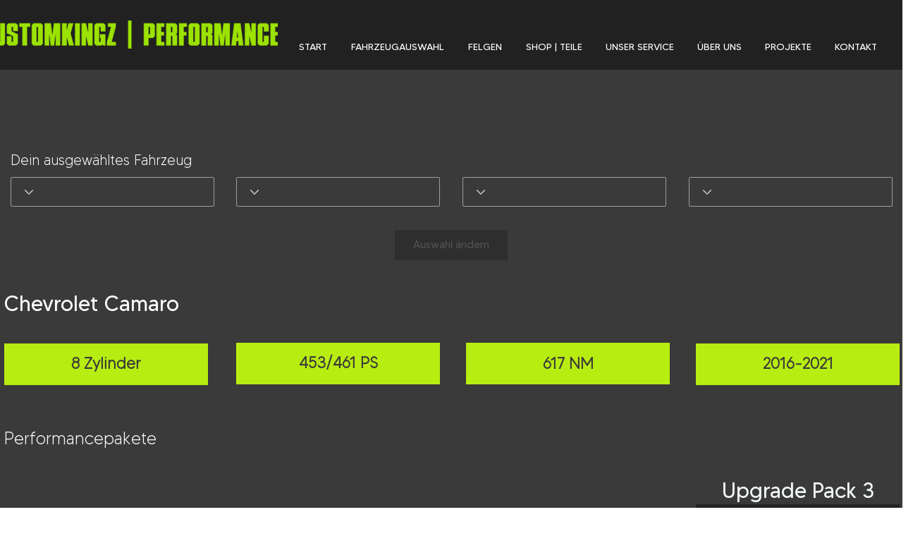

--- FILE ---
content_type: text/html; charset=UTF-8
request_url: https://www.customkingz-performance.de/chevrolet-datenbank/2017-chevrolet-camaro-lt1
body_size: 138005
content:
<!DOCTYPE html>
<html lang="de">
<head>
  
  <!-- SEO Tags -->
  <title>2017 Chevrolet Camaro LT1</title>
  <link rel="canonical" href="https://www.customkingz-performance.de/chevrolet-datenbank/2017-chevrolet-camaro-lt1"/>
  <meta property="og:title" content="2017 Chevrolet Camaro LT1"/>
  <meta property="og:image" content="https://static.wixstatic.com/media/bbfd12_8f4aa436dc1a4640825e56b83fb92b38~mv2.png/v1/fill/w_464,h_264,al_c/2017%20chevy%20camaro.png"/>
  <meta property="og:image:width" content="464"/>
  <meta property="og:image:height" content="264"/>
  <meta property="og:url" content="https://www.customkingz-performance.de/chevrolet-datenbank/2017-chevrolet-camaro-lt1"/>
  <meta property="og:site_name" content="Customkingz"/>
  <meta property="og:type" content="website"/>
  <script type="application/ld+json">{}</script>
  <script type="application/ld+json">{}</script>
  <meta name="fb_admins_meta_tag" content="customkingz.de"/>
  <meta name="google-site-verification" content="mk3Zz8upHuUeqMfN9Glb0zMRyYCTrNja3c9yqvw0uzw"/>
  <meta property="fb:admins" content="customkingz.de"/>
  <meta name="twitter:card" content="summary_large_image"/>
  <meta name="twitter:title" content="2017 Chevrolet Camaro LT1"/>
  <meta name="twitter:image" content="https://static.wixstatic.com/media/bbfd12_8f4aa436dc1a4640825e56b83fb92b38~mv2.png/v1/fill/w_464,h_264,al_c/2017%20chevy%20camaro.png"/>

  
  <meta charset='utf-8'>
  <meta name="viewport" content="width=device-width, initial-scale=1" id="wixDesktopViewport" />
  <meta http-equiv="X-UA-Compatible" content="IE=edge">
  <meta name="generator" content="Wix.com Website Builder"/>

  <link rel="icon" sizes="192x192" href="https://static.wixstatic.com/media/bbfd12_4d30de89bb2c46389c70f2a20d6e4a38%7Emv2.png/v1/fill/w_192%2Ch_192%2Clg_1%2Cusm_0.66_1.00_0.01/bbfd12_4d30de89bb2c46389c70f2a20d6e4a38%7Emv2.png" type="image/png"/>
  <link rel="shortcut icon" href="https://static.wixstatic.com/media/bbfd12_4d30de89bb2c46389c70f2a20d6e4a38%7Emv2.png/v1/fill/w_192%2Ch_192%2Clg_1%2Cusm_0.66_1.00_0.01/bbfd12_4d30de89bb2c46389c70f2a20d6e4a38%7Emv2.png" type="image/png"/>
  <link rel="apple-touch-icon" href="https://static.wixstatic.com/media/bbfd12_4d30de89bb2c46389c70f2a20d6e4a38%7Emv2.png/v1/fill/w_180%2Ch_180%2Clg_1%2Cusm_0.66_1.00_0.01/bbfd12_4d30de89bb2c46389c70f2a20d6e4a38%7Emv2.png" type="image/png"/>

  <!-- Safari Pinned Tab Icon -->
  <!-- <link rel="mask-icon" href="https://static.wixstatic.com/media/bbfd12_4d30de89bb2c46389c70f2a20d6e4a38%7Emv2.png/v1/fill/w_192%2Ch_192%2Clg_1%2Cusm_0.66_1.00_0.01/bbfd12_4d30de89bb2c46389c70f2a20d6e4a38%7Emv2.png"> -->

  <!-- Original trials -->
  


  <!-- Segmenter Polyfill -->
  <script>
    if (!window.Intl || !window.Intl.Segmenter) {
      (function() {
        var script = document.createElement('script');
        script.src = 'https://static.parastorage.com/unpkg/@formatjs/intl-segmenter@11.7.10/polyfill.iife.js';
        document.head.appendChild(script);
      })();
    }
  </script>

  <!-- Legacy Polyfills -->
  <script nomodule="" src="https://static.parastorage.com/unpkg/core-js-bundle@3.2.1/minified.js"></script>
  <script nomodule="" src="https://static.parastorage.com/unpkg/focus-within-polyfill@5.0.9/dist/focus-within-polyfill.js"></script>

  <!-- Performance API Polyfills -->
  <script>
  (function () {
    var noop = function noop() {};
    if ("performance" in window === false) {
      window.performance = {};
    }
    window.performance.mark = performance.mark || noop;
    window.performance.measure = performance.measure || noop;
    if ("now" in window.performance === false) {
      var nowOffset = Date.now();
      if (performance.timing && performance.timing.navigationStart) {
        nowOffset = performance.timing.navigationStart;
      }
      window.performance.now = function now() {
        return Date.now() - nowOffset;
      };
    }
  })();
  </script>

  <!-- Globals Definitions -->
  <script>
    (function () {
      var now = Date.now()
      window.initialTimestamps = {
        initialTimestamp: now,
        initialRequestTimestamp: Math.round(performance.timeOrigin ? performance.timeOrigin : now - performance.now())
      }

      window.thunderboltTag = "libs-releases-GA-local"
      window.thunderboltVersion = "1.16780.0"
    })();
  </script>

  <!-- Essential Viewer Model -->
  <script type="application/json" id="wix-essential-viewer-model">{"fleetConfig":{"fleetName":"thunderbolt-seo-renderer-user-code","type":"GA","code":0},"mode":{"qa":false,"enableTestApi":false,"debug":false,"ssrIndicator":false,"ssrOnly":false,"siteAssetsFallback":"enable","versionIndicator":false},"componentsLibrariesTopology":[{"artifactId":"editor-elements","namespace":"wixui","url":"https:\/\/static.parastorage.com\/services\/editor-elements\/1.14853.0"},{"artifactId":"editor-elements","namespace":"dsgnsys","url":"https:\/\/static.parastorage.com\/services\/editor-elements\/1.14853.0"}],"siteFeaturesConfigs":{"sessionManager":{"isRunningInDifferentSiteContext":false}},"language":{"userLanguage":"de"},"siteAssets":{"clientTopology":{"mediaRootUrl":"https:\/\/static.wixstatic.com","staticMediaUrl":"https:\/\/static.wixstatic.com\/media","moduleRepoUrl":"https:\/\/static.parastorage.com\/unpkg","fileRepoUrl":"https:\/\/static.parastorage.com\/services","viewerAppsUrl":"https:\/\/viewer-apps.parastorage.com","viewerAssetsUrl":"https:\/\/viewer-assets.parastorage.com","siteAssetsUrl":"https:\/\/siteassets.parastorage.com","pageJsonServerUrls":["https:\/\/pages.parastorage.com","https:\/\/staticorigin.wixstatic.com","https:\/\/www.customkingz-performance.de","https:\/\/fallback.wix.com\/wix-html-editor-pages-webapp\/page"],"pathOfTBModulesInFileRepoForFallback":"wix-thunderbolt\/dist\/"}},"siteFeatures":["accessibility","appMonitoring","assetsLoader","businessLogger","captcha","clickHandlerRegistrar","commonConfig","componentsLoader","componentsRegistry","consentPolicy","cyclicTabbing","domSelectors","dynamicPages","environmentWixCodeSdk","environment","lightbox","locationWixCodeSdk","mpaNavigation","navigationManager","navigationPhases","ooi","pages","panorama","protectedPages","renderer","reporter","routerFetch","router","scrollRestoration","seoWixCodeSdk","seo","sessionManager","siteMembersWixCodeSdk","siteMembers","siteScrollBlocker","siteWixCodeSdk","speculationRules","ssrCache","stores","structureApi","thunderboltInitializer","tpaCommons","translations","usedPlatformApis","warmupData","windowMessageRegistrar","windowWixCodeSdk","wixCustomElementComponent","wixEmbedsApi","componentsReact","platform"],"site":{"externalBaseUrl":"https:\/\/www.customkingz-performance.de","isSEO":true},"media":{"staticMediaUrl":"https:\/\/static.wixstatic.com\/media","mediaRootUrl":"https:\/\/static.wixstatic.com\/","staticVideoUrl":"https:\/\/video.wixstatic.com\/"},"requestUrl":"https:\/\/www.customkingz-performance.de\/chevrolet-datenbank\/2017-chevrolet-camaro-lt1","rollout":{"siteAssetsVersionsRollout":false,"isDACRollout":0,"isTBRollout":false},"commonConfig":{"brand":"wix","host":"VIEWER","bsi":"","consentPolicy":{},"consentPolicyHeader":{},"siteRevision":"1044","renderingFlow":"NONE","language":"de","locale":"de-de"},"interactionSampleRatio":0.01,"dynamicModelUrl":"https:\/\/www.customkingz-performance.de\/_api\/v2\/dynamicmodel","accessTokensUrl":"https:\/\/www.customkingz-performance.de\/_api\/v1\/access-tokens","isExcludedFromSecurityExperiments":false,"experiments":{"specs.thunderbolt.hardenFetchAndXHR":true,"specs.thunderbolt.securityExperiments":true}}</script>
  <script>window.viewerModel = JSON.parse(document.getElementById('wix-essential-viewer-model').textContent)</script>

  <script>
    window.commonConfig = viewerModel.commonConfig
  </script>

  
  <!-- BEGIN handleAccessTokens bundle -->

  <script data-url="https://static.parastorage.com/services/wix-thunderbolt/dist/handleAccessTokens.inline.4f2f9a53.bundle.min.js">(()=>{"use strict";function e(e){let{context:o,property:r,value:n,enumerable:i=!0}=e,c=e.get,l=e.set;if(!r||void 0===n&&!c&&!l)return new Error("property and value are required");let a=o||globalThis,s=a?.[r],u={};if(void 0!==n)u.value=n;else{if(c){let e=t(c);e&&(u.get=e)}if(l){let e=t(l);e&&(u.set=e)}}let p={...u,enumerable:i||!1,configurable:!1};void 0!==n&&(p.writable=!1);try{Object.defineProperty(a,r,p)}catch(e){return e instanceof TypeError?s:e}return s}function t(e,t){return"function"==typeof e?e:!0===e?.async&&"function"==typeof e.func?t?async function(t){return e.func(t)}:async function(){return e.func()}:"function"==typeof e?.func?e.func:void 0}try{e({property:"strictDefine",value:e})}catch{}try{e({property:"defineStrictObject",value:r})}catch{}try{e({property:"defineStrictMethod",value:n})}catch{}var o=["toString","toLocaleString","valueOf","constructor","prototype"];function r(t){let{context:n,property:c,propertiesToExclude:l=[],skipPrototype:a=!1,hardenPrototypePropertiesToExclude:s=[]}=t;if(!c)return new Error("property is required");let u=(n||globalThis)[c],p={},f=i(n,c);u&&("object"==typeof u||"function"==typeof u)&&Reflect.ownKeys(u).forEach(t=>{if(!l.includes(t)&&!o.includes(t)){let o=i(u,t);if(o&&(o.writable||o.configurable)){let{value:r,get:n,set:i,enumerable:c=!1}=o,l={};void 0!==r?l.value=r:n?l.get=n:i&&(l.set=i);try{let o=e({context:u,property:t,...l,enumerable:c});p[t]=o}catch(e){if(!(e instanceof TypeError))throw e;try{p[t]=o.value||o.get||o.set}catch{}}}}});let d={originalObject:u,originalProperties:p};if(!a&&void 0!==u?.prototype){let e=r({context:u,property:"prototype",propertiesToExclude:s,skipPrototype:!0});e instanceof Error||(d.originalPrototype=e?.originalObject,d.originalPrototypeProperties=e?.originalProperties)}return e({context:n,property:c,value:u,enumerable:f?.enumerable}),d}function n(t,o){let r=(o||globalThis)[t],n=i(o||globalThis,t);return r&&n&&(n.writable||n.configurable)?(Object.freeze(r),e({context:globalThis,property:t,value:r})):r}function i(e,t){if(e&&t)try{return Reflect.getOwnPropertyDescriptor(e,t)}catch{return}}function c(e){if("string"!=typeof e)return e;try{return decodeURIComponent(e).toLowerCase().trim()}catch{return e.toLowerCase().trim()}}function l(e,t){let o="";if("string"==typeof e)o=e.split("=")[0]?.trim()||"";else{if(!e||"string"!=typeof e.name)return!1;o=e.name}return t.has(c(o)||"")}function a(e,t){let o;return o="string"==typeof e?e.split(";").map(e=>e.trim()).filter(e=>e.length>0):e||[],o.filter(e=>!l(e,t))}var s=null;function u(){return null===s&&(s=typeof Document>"u"?void 0:Object.getOwnPropertyDescriptor(Document.prototype,"cookie")),s}function p(t,o){if(!globalThis?.cookieStore)return;let r=globalThis.cookieStore.get.bind(globalThis.cookieStore),n=globalThis.cookieStore.getAll.bind(globalThis.cookieStore),i=globalThis.cookieStore.set.bind(globalThis.cookieStore),c=globalThis.cookieStore.delete.bind(globalThis.cookieStore);return e({context:globalThis.CookieStore.prototype,property:"get",value:async function(e){return l(("string"==typeof e?e:e.name)||"",t)?null:r.call(this,e)},enumerable:!0}),e({context:globalThis.CookieStore.prototype,property:"getAll",value:async function(){return a(await n.apply(this,Array.from(arguments)),t)},enumerable:!0}),e({context:globalThis.CookieStore.prototype,property:"set",value:async function(){let e=Array.from(arguments);if(!l(1===e.length?e[0].name:e[0],t))return i.apply(this,e);o&&console.warn(o)},enumerable:!0}),e({context:globalThis.CookieStore.prototype,property:"delete",value:async function(){let e=Array.from(arguments);if(!l(1===e.length?e[0].name:e[0],t))return c.apply(this,e)},enumerable:!0}),e({context:globalThis.cookieStore,property:"prototype",value:globalThis.CookieStore.prototype,enumerable:!1}),e({context:globalThis,property:"cookieStore",value:globalThis.cookieStore,enumerable:!0}),{get:r,getAll:n,set:i,delete:c}}var f=["TextEncoder","TextDecoder","XMLHttpRequestEventTarget","EventTarget","URL","JSON","Reflect","Object","Array","Map","Set","WeakMap","WeakSet","Promise","Symbol","Error"],d=["addEventListener","removeEventListener","dispatchEvent","encodeURI","encodeURIComponent","decodeURI","decodeURIComponent"];const y=(e,t)=>{try{const o=t?t.get.call(document):document.cookie;return o.split(";").map(e=>e.trim()).filter(t=>t?.startsWith(e))[0]?.split("=")[1]}catch(e){return""}},g=(e="",t="",o="/")=>`${e}=; ${t?`domain=${t};`:""} max-age=0; path=${o}; expires=Thu, 01 Jan 1970 00:00:01 GMT`;function m(){(function(){if("undefined"!=typeof window){const e=performance.getEntriesByType("navigation")[0];return"back_forward"===(e?.type||"")}return!1})()&&function(){const{counter:e}=function(){const e=b("getItem");if(e){const[t,o]=e.split("-"),r=o?parseInt(o,10):0;if(r>=3){const e=t?Number(t):0;if(Date.now()-e>6e4)return{counter:0}}return{counter:r}}return{counter:0}}();e<3?(!function(e=1){b("setItem",`${Date.now()}-${e}`)}(e+1),window.location.reload()):console.error("ATS: Max reload attempts reached")}()}function b(e,t){try{return sessionStorage[e]("reload",t||"")}catch(e){console.error("ATS: Error calling sessionStorage:",e)}}const h="client-session-bind",v="sec-fetch-unsupported",{experiments:w}=window.viewerModel,T=[h,"client-binding",v,"svSession","smSession","server-session-bind","wixSession2","wixSession3"].map(e=>e.toLowerCase()),{cookie:S}=function(t,o){let r=new Set(t);return e({context:document,property:"cookie",set:{func:e=>function(e,t,o,r){let n=u(),i=c(t.split(";")[0]||"")||"";[...o].every(e=>!i.startsWith(e.toLowerCase()))&&n?.set?n.set.call(e,t):r&&console.warn(r)}(document,e,r,o)},get:{func:()=>function(e,t){let o=u();if(!o?.get)throw new Error("Cookie descriptor or getter not available");return a(o.get.call(e),t).join("; ")}(document,r)},enumerable:!0}),{cookieStore:p(r,o),cookie:u()}}(T),k="tbReady",x="security_overrideGlobals",{experiments:E,siteFeaturesConfigs:C,accessTokensUrl:P}=window.viewerModel,R=P,M={},O=(()=>{const e=y(h,S);if(w["specs.thunderbolt.browserCacheReload"]){y(v,S)||e?b("removeItem"):m()}return(()=>{const e=g(h),t=g(h,location.hostname);S.set.call(document,e),S.set.call(document,t)})(),e})();O&&(M["client-binding"]=O);const D=fetch;addEventListener(k,function e(t){const{logger:o}=t.detail;try{window.tb.init({fetch:D,fetchHeaders:M})}catch(e){const t=new Error("TB003");o.meter(`${x}_${t.message}`,{paramsOverrides:{errorType:x,eventString:t.message}}),window?.viewerModel?.mode.debug&&console.error(e)}finally{removeEventListener(k,e)}}),E["specs.thunderbolt.hardenFetchAndXHR"]||(window.fetchDynamicModel=()=>C.sessionManager.isRunningInDifferentSiteContext?Promise.resolve({}):fetch(R,{credentials:"same-origin",headers:M}).then(function(e){if(!e.ok)throw new Error(`[${e.status}]${e.statusText}`);return e.json()}),window.dynamicModelPromise=window.fetchDynamicModel())})();
//# sourceMappingURL=https://static.parastorage.com/services/wix-thunderbolt/dist/handleAccessTokens.inline.4f2f9a53.bundle.min.js.map</script>

<!-- END handleAccessTokens bundle -->

<!-- BEGIN overrideGlobals bundle -->

<script data-url="https://static.parastorage.com/services/wix-thunderbolt/dist/overrideGlobals.inline.ec13bfcf.bundle.min.js">(()=>{"use strict";function e(e){let{context:r,property:o,value:n,enumerable:i=!0}=e,c=e.get,a=e.set;if(!o||void 0===n&&!c&&!a)return new Error("property and value are required");let l=r||globalThis,u=l?.[o],s={};if(void 0!==n)s.value=n;else{if(c){let e=t(c);e&&(s.get=e)}if(a){let e=t(a);e&&(s.set=e)}}let p={...s,enumerable:i||!1,configurable:!1};void 0!==n&&(p.writable=!1);try{Object.defineProperty(l,o,p)}catch(e){return e instanceof TypeError?u:e}return u}function t(e,t){return"function"==typeof e?e:!0===e?.async&&"function"==typeof e.func?t?async function(t){return e.func(t)}:async function(){return e.func()}:"function"==typeof e?.func?e.func:void 0}try{e({property:"strictDefine",value:e})}catch{}try{e({property:"defineStrictObject",value:o})}catch{}try{e({property:"defineStrictMethod",value:n})}catch{}var r=["toString","toLocaleString","valueOf","constructor","prototype"];function o(t){let{context:n,property:c,propertiesToExclude:a=[],skipPrototype:l=!1,hardenPrototypePropertiesToExclude:u=[]}=t;if(!c)return new Error("property is required");let s=(n||globalThis)[c],p={},f=i(n,c);s&&("object"==typeof s||"function"==typeof s)&&Reflect.ownKeys(s).forEach(t=>{if(!a.includes(t)&&!r.includes(t)){let r=i(s,t);if(r&&(r.writable||r.configurable)){let{value:o,get:n,set:i,enumerable:c=!1}=r,a={};void 0!==o?a.value=o:n?a.get=n:i&&(a.set=i);try{let r=e({context:s,property:t,...a,enumerable:c});p[t]=r}catch(e){if(!(e instanceof TypeError))throw e;try{p[t]=r.value||r.get||r.set}catch{}}}}});let d={originalObject:s,originalProperties:p};if(!l&&void 0!==s?.prototype){let e=o({context:s,property:"prototype",propertiesToExclude:u,skipPrototype:!0});e instanceof Error||(d.originalPrototype=e?.originalObject,d.originalPrototypeProperties=e?.originalProperties)}return e({context:n,property:c,value:s,enumerable:f?.enumerable}),d}function n(t,r){let o=(r||globalThis)[t],n=i(r||globalThis,t);return o&&n&&(n.writable||n.configurable)?(Object.freeze(o),e({context:globalThis,property:t,value:o})):o}function i(e,t){if(e&&t)try{return Reflect.getOwnPropertyDescriptor(e,t)}catch{return}}function c(e){if("string"!=typeof e)return e;try{return decodeURIComponent(e).toLowerCase().trim()}catch{return e.toLowerCase().trim()}}function a(e,t){return e instanceof Headers?e.forEach((r,o)=>{l(o,t)||e.delete(o)}):Object.keys(e).forEach(r=>{l(r,t)||delete e[r]}),e}function l(e,t){return!t.has(c(e)||"")}function u(e,t){let r=!0,o=function(e){let t,r;if(globalThis.Request&&e instanceof Request)t=e.url;else{if("function"!=typeof e?.toString)throw new Error("Unsupported type for url");t=e.toString()}try{return new URL(t).pathname}catch{return r=t.replace(/#.+/gi,"").split("?").shift(),r.startsWith("/")?r:`/${r}`}}(e),n=c(o);return n&&t.some(e=>n.includes(e))&&(r=!1),r}function s(t,r,o){let n=fetch,i=XMLHttpRequest,c=new Set(r);function s(){let e=new i,r=e.open,n=e.setRequestHeader;return e.open=function(){let n=Array.from(arguments),i=n[1];if(n.length<2||u(i,t))return r.apply(e,n);throw new Error(o||`Request not allowed for path ${i}`)},e.setRequestHeader=function(t,r){l(decodeURIComponent(t),c)&&n.call(e,t,r)},e}return e({property:"fetch",value:function(){let e=function(e,t){return globalThis.Request&&e[0]instanceof Request&&e[0]?.headers?a(e[0].headers,t):e[1]?.headers&&a(e[1].headers,t),e}(arguments,c);return u(arguments[0],t)?n.apply(globalThis,Array.from(e)):new Promise((e,t)=>{t(new Error(o||`Request not allowed for path ${arguments[0]}`))})},enumerable:!0}),e({property:"XMLHttpRequest",value:s,enumerable:!0}),Object.keys(i).forEach(e=>{s[e]=i[e]}),{fetch:n,XMLHttpRequest:i}}var p=["TextEncoder","TextDecoder","XMLHttpRequestEventTarget","EventTarget","URL","JSON","Reflect","Object","Array","Map","Set","WeakMap","WeakSet","Promise","Symbol","Error"],f=["addEventListener","removeEventListener","dispatchEvent","encodeURI","encodeURIComponent","decodeURI","decodeURIComponent"];const d=function(){let t=globalThis.open,r=document.open;function o(e,r,o){let n="string"!=typeof e,i=t.call(window,e,r,o);return n||e&&function(e){return e.startsWith("//")&&/(?:[a-z0-9](?:[a-z0-9-]{0,61}[a-z0-9])?\.)+[a-z0-9][a-z0-9-]{0,61}[a-z0-9]/g.test(`${location.protocol}:${e}`)&&(e=`${location.protocol}${e}`),!e.startsWith("http")||new URL(e).hostname===location.hostname}(e)?{}:i}return e({property:"open",value:o,context:globalThis,enumerable:!0}),e({property:"open",value:function(e,t,n){return e?o(e,t,n):r.call(document,e||"",t||"",n||"")},context:document,enumerable:!0}),{open:t,documentOpen:r}},y=function(){let t=document.createElement,r=Element.prototype.setAttribute,o=Element.prototype.setAttributeNS;return e({property:"createElement",context:document,value:function(n,i){let a=t.call(document,n,i);if("iframe"===c(n)){e({property:"srcdoc",context:a,get:()=>"",set:()=>{console.warn("`srcdoc` is not allowed in iframe elements.")}});let t=function(e,t){"srcdoc"!==e.toLowerCase()?r.call(a,e,t):console.warn("`srcdoc` attribute is not allowed to be set.")},n=function(e,t,r){"srcdoc"!==t.toLowerCase()?o.call(a,e,t,r):console.warn("`srcdoc` attribute is not allowed to be set.")};a.setAttribute=t,a.setAttributeNS=n}return a},enumerable:!0}),{createElement:t,setAttribute:r,setAttributeNS:o}},m=["client-binding"],b=["/_api/v1/access-tokens","/_api/v2/dynamicmodel","/_api/one-app-session-web/v3/businesses"],h=function(){let t=setTimeout,r=setInterval;return o("setTimeout",0,globalThis),o("setInterval",0,globalThis),{setTimeout:t,setInterval:r};function o(t,r,o){let n=o||globalThis,i=n[t];if(!i||"function"!=typeof i)throw new Error(`Function ${t} not found or is not a function`);e({property:t,value:function(){let e=Array.from(arguments);if("string"!=typeof e[r])return i.apply(n,e);console.warn(`Calling ${t} with a String Argument at index ${r} is not allowed`)},context:o,enumerable:!0})}},v=function(){if(navigator&&"serviceWorker"in navigator){let t=navigator.serviceWorker.register;return e({context:navigator.serviceWorker,property:"register",value:function(){console.log("Service worker registration is not allowed")},enumerable:!0}),{register:t}}return{}};performance.mark("overrideGlobals started");const{isExcludedFromSecurityExperiments:g,experiments:w}=window.viewerModel,E=!g&&w["specs.thunderbolt.securityExperiments"];try{d(),E&&y(),w["specs.thunderbolt.hardenFetchAndXHR"]&&E&&s(b,m),v(),(e=>{let t=[],r=[];r=r.concat(["TextEncoder","TextDecoder"]),e&&(r=r.concat(["XMLHttpRequestEventTarget","EventTarget"])),r=r.concat(["URL","JSON"]),e&&(t=t.concat(["addEventListener","removeEventListener"])),t=t.concat(["encodeURI","encodeURIComponent","decodeURI","decodeURIComponent"]),r=r.concat(["String","Number"]),e&&r.push("Object"),r=r.concat(["Reflect"]),t.forEach(e=>{n(e),["addEventListener","removeEventListener"].includes(e)&&n(e,document)}),r.forEach(e=>{o({property:e})})})(E),E&&h()}catch(e){window?.viewerModel?.mode.debug&&console.error(e);const t=new Error("TB006");window.fedops?.reportError(t,"security_overrideGlobals"),window.Sentry?window.Sentry.captureException(t):globalThis.defineStrictProperty("sentryBuffer",[t],window,!1)}performance.mark("overrideGlobals ended")})();
//# sourceMappingURL=https://static.parastorage.com/services/wix-thunderbolt/dist/overrideGlobals.inline.ec13bfcf.bundle.min.js.map</script>

<!-- END overrideGlobals bundle -->


  
  <script>
    window.commonConfig = viewerModel.commonConfig

	
  </script>

  <!-- Initial CSS -->
  <style data-url="https://static.parastorage.com/services/wix-thunderbolt/dist/main.347af09f.min.css">@keyframes slide-horizontal-new{0%{transform:translateX(100%)}}@keyframes slide-horizontal-old{80%{opacity:1}to{opacity:0;transform:translateX(-100%)}}@keyframes slide-vertical-new{0%{transform:translateY(-100%)}}@keyframes slide-vertical-old{80%{opacity:1}to{opacity:0;transform:translateY(100%)}}@keyframes out-in-new{0%{opacity:0}}@keyframes out-in-old{to{opacity:0}}:root:active-view-transition{view-transition-name:none}::view-transition{pointer-events:none}:root:active-view-transition::view-transition-new(page-group),:root:active-view-transition::view-transition-old(page-group){animation-duration:.6s;cursor:wait;pointer-events:all}:root:active-view-transition-type(SlideHorizontal)::view-transition-old(page-group){animation:slide-horizontal-old .6s cubic-bezier(.83,0,.17,1) forwards;mix-blend-mode:normal}:root:active-view-transition-type(SlideHorizontal)::view-transition-new(page-group){animation:slide-horizontal-new .6s cubic-bezier(.83,0,.17,1) backwards;mix-blend-mode:normal}:root:active-view-transition-type(SlideVertical)::view-transition-old(page-group){animation:slide-vertical-old .6s cubic-bezier(.83,0,.17,1) forwards;mix-blend-mode:normal}:root:active-view-transition-type(SlideVertical)::view-transition-new(page-group){animation:slide-vertical-new .6s cubic-bezier(.83,0,.17,1) backwards;mix-blend-mode:normal}:root:active-view-transition-type(OutIn)::view-transition-old(page-group){animation:out-in-old .35s cubic-bezier(.22,1,.36,1) forwards}:root:active-view-transition-type(OutIn)::view-transition-new(page-group){animation:out-in-new .35s cubic-bezier(.64,0,.78,0) .35s backwards}@media(prefers-reduced-motion:reduce){::view-transition-group(*),::view-transition-new(*),::view-transition-old(*){animation:none!important}}body,html{background:transparent;border:0;margin:0;outline:0;padding:0;vertical-align:baseline}body{--scrollbar-width:0px;font-family:Arial,Helvetica,sans-serif;font-size:10px}body,html{height:100%}body{overflow-x:auto;overflow-y:scroll}body:not(.responsive) #site-root{min-width:var(--site-width);width:100%}body:not([data-js-loaded]) [data-hide-prejs]{visibility:hidden}interact-element{display:contents}#SITE_CONTAINER{position:relative}:root{--one-unit:1vw;--section-max-width:9999px;--spx-stopper-max:9999px;--spx-stopper-min:0px;--browser-zoom:1}@supports(-webkit-appearance:none) and (stroke-color:transparent){:root{--safari-sticky-fix:opacity;--experimental-safari-sticky-fix:translateZ(0)}}@supports(container-type:inline-size){:root{--one-unit:1cqw}}[id^=oldHoverBox-]{mix-blend-mode:plus-lighter;transition:opacity .5s ease,visibility .5s ease}[data-mesh-id$=inlineContent-gridContainer]:has(>[id^=oldHoverBox-]){isolation:isolate}</style>
<style data-url="https://static.parastorage.com/services/wix-thunderbolt/dist/main.renderer.9cb0985f.min.css">a,abbr,acronym,address,applet,b,big,blockquote,button,caption,center,cite,code,dd,del,dfn,div,dl,dt,em,fieldset,font,footer,form,h1,h2,h3,h4,h5,h6,header,i,iframe,img,ins,kbd,label,legend,li,nav,object,ol,p,pre,q,s,samp,section,small,span,strike,strong,sub,sup,table,tbody,td,tfoot,th,thead,title,tr,tt,u,ul,var{background:transparent;border:0;margin:0;outline:0;padding:0;vertical-align:baseline}input,select,textarea{box-sizing:border-box;font-family:Helvetica,Arial,sans-serif}ol,ul{list-style:none}blockquote,q{quotes:none}ins{text-decoration:none}del{text-decoration:line-through}table{border-collapse:collapse;border-spacing:0}a{cursor:pointer;text-decoration:none}.testStyles{overflow-y:hidden}.reset-button{-webkit-appearance:none;background:none;border:0;color:inherit;font:inherit;line-height:normal;outline:0;overflow:visible;padding:0;-webkit-user-select:none;-moz-user-select:none;-ms-user-select:none}:focus{outline:none}body.device-mobile-optimized:not(.disable-site-overflow){overflow-x:hidden;overflow-y:scroll}body.device-mobile-optimized:not(.responsive) #SITE_CONTAINER{margin-left:auto;margin-right:auto;overflow-x:visible;position:relative;width:320px}body.device-mobile-optimized:not(.responsive):not(.blockSiteScrolling) #SITE_CONTAINER{margin-top:0}body.device-mobile-optimized>*{max-width:100%!important}body.device-mobile-optimized #site-root{overflow-x:hidden;overflow-y:hidden}@supports(overflow:clip){body.device-mobile-optimized #site-root{overflow-x:clip;overflow-y:clip}}body.device-mobile-non-optimized #SITE_CONTAINER #site-root{overflow-x:clip;overflow-y:clip}body.device-mobile-non-optimized.fullScreenMode{background-color:#5f6360}body.device-mobile-non-optimized.fullScreenMode #MOBILE_ACTIONS_MENU,body.device-mobile-non-optimized.fullScreenMode #SITE_BACKGROUND,body.device-mobile-non-optimized.fullScreenMode #site-root,body.fullScreenMode #WIX_ADS{visibility:hidden}body.fullScreenMode{overflow-x:hidden!important;overflow-y:hidden!important}body.fullScreenMode.device-mobile-optimized #TINY_MENU{opacity:0;pointer-events:none}body.fullScreenMode-scrollable.device-mobile-optimized{overflow-x:hidden!important;overflow-y:auto!important}body.fullScreenMode-scrollable.device-mobile-optimized #masterPage,body.fullScreenMode-scrollable.device-mobile-optimized #site-root{overflow-x:hidden!important;overflow-y:hidden!important}body.fullScreenMode-scrollable.device-mobile-optimized #SITE_BACKGROUND,body.fullScreenMode-scrollable.device-mobile-optimized #masterPage{height:auto!important}body.fullScreenMode-scrollable.device-mobile-optimized #masterPage.mesh-layout{height:0!important}body.blockSiteScrolling,body.siteScrollingBlocked{position:fixed;width:100%}body.blockSiteScrolling #SITE_CONTAINER{margin-top:calc(var(--blocked-site-scroll-margin-top)*-1)}#site-root{margin:0 auto;min-height:100%;position:relative;top:var(--wix-ads-height)}#site-root img:not([src]){visibility:hidden}#site-root svg img:not([src]){visibility:visible}.auto-generated-link{color:inherit}#SCROLL_TO_BOTTOM,#SCROLL_TO_TOP{height:0}.has-click-trigger{cursor:pointer}.fullScreenOverlay{bottom:0;display:flex;justify-content:center;left:0;overflow-y:hidden;position:fixed;right:0;top:-60px;z-index:1005}.fullScreenOverlay>.fullScreenOverlayContent{bottom:0;left:0;margin:0 auto;overflow:hidden;position:absolute;right:0;top:60px;transform:translateZ(0)}[data-mesh-id$=centeredContent],[data-mesh-id$=form],[data-mesh-id$=inlineContent]{pointer-events:none;position:relative}[data-mesh-id$=-gridWrapper],[data-mesh-id$=-rotated-wrapper]{pointer-events:none}[data-mesh-id$=-gridContainer]>*,[data-mesh-id$=-rotated-wrapper]>*,[data-mesh-id$=inlineContent]>:not([data-mesh-id$=-gridContainer]){pointer-events:auto}.device-mobile-optimized #masterPage.mesh-layout #SOSP_CONTAINER_CUSTOM_ID{grid-area:2/1/3/2;-ms-grid-row:2;position:relative}#masterPage.mesh-layout{-ms-grid-rows:max-content max-content min-content max-content;-ms-grid-columns:100%;align-items:start;display:-ms-grid;display:grid;grid-template-columns:100%;grid-template-rows:max-content max-content min-content max-content;justify-content:stretch}#masterPage.mesh-layout #PAGES_CONTAINER,#masterPage.mesh-layout #SITE_FOOTER-placeholder,#masterPage.mesh-layout #SITE_FOOTER_WRAPPER,#masterPage.mesh-layout #SITE_HEADER-placeholder,#masterPage.mesh-layout #SITE_HEADER_WRAPPER,#masterPage.mesh-layout #SOSP_CONTAINER_CUSTOM_ID[data-state~=mobileView],#masterPage.mesh-layout #soapAfterPagesContainer,#masterPage.mesh-layout #soapBeforePagesContainer{-ms-grid-row-align:start;-ms-grid-column-align:start;-ms-grid-column:1}#masterPage.mesh-layout #SITE_HEADER-placeholder,#masterPage.mesh-layout #SITE_HEADER_WRAPPER{grid-area:1/1/2/2;-ms-grid-row:1}#masterPage.mesh-layout #PAGES_CONTAINER,#masterPage.mesh-layout #soapAfterPagesContainer,#masterPage.mesh-layout #soapBeforePagesContainer{grid-area:3/1/4/2;-ms-grid-row:3}#masterPage.mesh-layout #soapAfterPagesContainer,#masterPage.mesh-layout #soapBeforePagesContainer{width:100%}#masterPage.mesh-layout #PAGES_CONTAINER{align-self:stretch}#masterPage.mesh-layout main#PAGES_CONTAINER{display:block}#masterPage.mesh-layout #SITE_FOOTER-placeholder,#masterPage.mesh-layout #SITE_FOOTER_WRAPPER{grid-area:4/1/5/2;-ms-grid-row:4}#masterPage.mesh-layout #SITE_PAGES,#masterPage.mesh-layout [data-mesh-id=PAGES_CONTAINERcenteredContent],#masterPage.mesh-layout [data-mesh-id=PAGES_CONTAINERinlineContent]{height:100%}#masterPage.mesh-layout.desktop>*{width:100%}#masterPage.mesh-layout #PAGES_CONTAINER,#masterPage.mesh-layout #SITE_FOOTER,#masterPage.mesh-layout #SITE_FOOTER_WRAPPER,#masterPage.mesh-layout #SITE_HEADER,#masterPage.mesh-layout #SITE_HEADER_WRAPPER,#masterPage.mesh-layout #SITE_PAGES,#masterPage.mesh-layout #masterPageinlineContent{position:relative}#masterPage.mesh-layout #SITE_HEADER{grid-area:1/1/2/2}#masterPage.mesh-layout #SITE_FOOTER{grid-area:4/1/5/2}#masterPage.mesh-layout.overflow-x-clip #SITE_FOOTER,#masterPage.mesh-layout.overflow-x-clip #SITE_HEADER{overflow-x:clip}[data-z-counter]{z-index:0}[data-z-counter="0"]{z-index:auto}.wixSiteProperties{-webkit-font-smoothing:antialiased;-moz-osx-font-smoothing:grayscale}:root{--wst-button-color-fill-primary:rgb(var(--color_48));--wst-button-color-border-primary:rgb(var(--color_49));--wst-button-color-text-primary:rgb(var(--color_50));--wst-button-color-fill-primary-hover:rgb(var(--color_51));--wst-button-color-border-primary-hover:rgb(var(--color_52));--wst-button-color-text-primary-hover:rgb(var(--color_53));--wst-button-color-fill-primary-disabled:rgb(var(--color_54));--wst-button-color-border-primary-disabled:rgb(var(--color_55));--wst-button-color-text-primary-disabled:rgb(var(--color_56));--wst-button-color-fill-secondary:rgb(var(--color_57));--wst-button-color-border-secondary:rgb(var(--color_58));--wst-button-color-text-secondary:rgb(var(--color_59));--wst-button-color-fill-secondary-hover:rgb(var(--color_60));--wst-button-color-border-secondary-hover:rgb(var(--color_61));--wst-button-color-text-secondary-hover:rgb(var(--color_62));--wst-button-color-fill-secondary-disabled:rgb(var(--color_63));--wst-button-color-border-secondary-disabled:rgb(var(--color_64));--wst-button-color-text-secondary-disabled:rgb(var(--color_65));--wst-color-fill-base-1:rgb(var(--color_36));--wst-color-fill-base-2:rgb(var(--color_37));--wst-color-fill-base-shade-1:rgb(var(--color_38));--wst-color-fill-base-shade-2:rgb(var(--color_39));--wst-color-fill-base-shade-3:rgb(var(--color_40));--wst-color-fill-accent-1:rgb(var(--color_41));--wst-color-fill-accent-2:rgb(var(--color_42));--wst-color-fill-accent-3:rgb(var(--color_43));--wst-color-fill-accent-4:rgb(var(--color_44));--wst-color-fill-background-primary:rgb(var(--color_11));--wst-color-fill-background-secondary:rgb(var(--color_12));--wst-color-text-primary:rgb(var(--color_15));--wst-color-text-secondary:rgb(var(--color_14));--wst-color-action:rgb(var(--color_18));--wst-color-disabled:rgb(var(--color_39));--wst-color-title:rgb(var(--color_45));--wst-color-subtitle:rgb(var(--color_46));--wst-color-line:rgb(var(--color_47));--wst-font-style-h2:var(--font_2);--wst-font-style-h3:var(--font_3);--wst-font-style-h4:var(--font_4);--wst-font-style-h5:var(--font_5);--wst-font-style-h6:var(--font_6);--wst-font-style-body-large:var(--font_7);--wst-font-style-body-medium:var(--font_8);--wst-font-style-body-small:var(--font_9);--wst-font-style-body-x-small:var(--font_10);--wst-color-custom-1:rgb(var(--color_13));--wst-color-custom-2:rgb(var(--color_16));--wst-color-custom-3:rgb(var(--color_17));--wst-color-custom-4:rgb(var(--color_19));--wst-color-custom-5:rgb(var(--color_20));--wst-color-custom-6:rgb(var(--color_21));--wst-color-custom-7:rgb(var(--color_22));--wst-color-custom-8:rgb(var(--color_23));--wst-color-custom-9:rgb(var(--color_24));--wst-color-custom-10:rgb(var(--color_25));--wst-color-custom-11:rgb(var(--color_26));--wst-color-custom-12:rgb(var(--color_27));--wst-color-custom-13:rgb(var(--color_28));--wst-color-custom-14:rgb(var(--color_29));--wst-color-custom-15:rgb(var(--color_30));--wst-color-custom-16:rgb(var(--color_31));--wst-color-custom-17:rgb(var(--color_32));--wst-color-custom-18:rgb(var(--color_33));--wst-color-custom-19:rgb(var(--color_34));--wst-color-custom-20:rgb(var(--color_35))}.wix-presets-wrapper{display:contents}</style>

  <meta name="format-detection" content="telephone=no">
  <meta name="skype_toolbar" content="skype_toolbar_parser_compatible">
  
  

  

  

  <!-- head performance data start -->
  
  <!-- head performance data end -->
  

    


    
<style data-href="https://static.parastorage.com/services/editor-elements-library/dist/thunderbolt/rb_wixui.thunderbolt_bootstrap-responsive.5018a9e9.min.css">._pfxlW{clip-path:inset(50%);height:24px;position:absolute;width:24px}._pfxlW:active,._pfxlW:focus{clip-path:unset;right:0;top:50%;transform:translateY(-50%)}._pfxlW.RG3k61{transform:translateY(-50%) rotate(180deg)}.r4OX7l,.xTjc1A{box-sizing:border-box;height:100%;overflow:visible;position:relative;width:auto}.r4OX7l[data-state~=header] a,.r4OX7l[data-state~=header] div,[data-state~=header].xTjc1A a,[data-state~=header].xTjc1A div{cursor:default!important}.r4OX7l .UiHgGh,.xTjc1A .UiHgGh{display:inline-block;height:100%;width:100%}.xTjc1A{--display:inline-block;cursor:pointer;display:var(--display);font:var(--fnt,var(--font_1))}.xTjc1A .yRj2ms{padding:0 var(--pad,5px)}.xTjc1A .JS76Uv{color:rgb(var(--txt,var(--color_15,color_15)));display:inline-block;padding:0 10px;transition:var(--trans,color .4s ease 0s)}.xTjc1A[data-state~=drop]{display:block;width:100%}.xTjc1A[data-state~=drop] .JS76Uv{padding:0 .5em}.xTjc1A[data-state~=link]:hover .JS76Uv,.xTjc1A[data-state~=over] .JS76Uv{color:rgb(var(--txth,var(--color_14,color_14)));transition:var(--trans,color .4s ease 0s)}.xTjc1A[data-state~=selected] .JS76Uv{color:rgb(var(--txts,var(--color_14,color_14)));transition:var(--trans,color .4s ease 0s)}.NHM1d1{overflow-x:hidden}.NHM1d1 .R_TAzU{display:flex;flex-direction:column;height:100%;width:100%}.NHM1d1 .R_TAzU .aOF1ks{flex:1}.NHM1d1 .R_TAzU .y7qwii{height:calc(100% - (var(--menuTotalBordersY, 0px)));overflow:visible;white-space:nowrap;width:calc(100% - (var(--menuTotalBordersX, 0px)))}.NHM1d1 .R_TAzU .y7qwii .Tg1gOB,.NHM1d1 .R_TAzU .y7qwii .p90CkU{direction:var(--menu-direction);display:inline-block;text-align:var(--menu-align,var(--align))}.NHM1d1 .R_TAzU .y7qwii .mvZ3NH{display:block;width:100%}.NHM1d1 .h3jCPd{direction:var(--submenus-direction);display:block;opacity:1;text-align:var(--submenus-align,var(--align));z-index:99999}.NHM1d1 .h3jCPd .wkJ2fp{display:inherit;overflow:visible;visibility:inherit;white-space:nowrap;width:auto}.NHM1d1 .h3jCPd.DlGBN0{transition:visibility;transition-delay:.2s;visibility:visible}.NHM1d1 .h3jCPd .p90CkU{display:inline-block}.NHM1d1 .vh74Xw{display:none}.XwCBRN>nav{bottom:0;left:0;right:0;top:0}.XwCBRN .h3jCPd,.XwCBRN .y7qwii,.XwCBRN>nav{position:absolute}.XwCBRN .h3jCPd{margin-top:7px;visibility:hidden}.XwCBRN .h3jCPd[data-dropMode=dropUp]{margin-bottom:7px;margin-top:0}.XwCBRN .wkJ2fp{background-color:rgba(var(--bgDrop,var(--color_11,color_11)),var(--alpha-bgDrop,1));border-radius:var(--rd,0);box-shadow:var(--shd,0 1px 4px rgba(0,0,0,.6))}.P0dCOY .PJ4KCX{background-color:rgba(var(--bg,var(--color_11,color_11)),var(--alpha-bg,1));bottom:0;left:0;overflow:hidden;position:absolute;right:0;top:0}.xpmKd_{border-radius:var(--overflow-wrapper-border-radius)}</style>
<style data-href="https://static.parastorage.com/services/editor-elements-library/dist/thunderbolt/rb_wixui.thunderbolt_bootstrap.a1b00b19.min.css">.cwL6XW{cursor:pointer}.sNF2R0{opacity:0}.hLoBV3{transition:opacity var(--transition-duration) cubic-bezier(.37,0,.63,1)}.Rdf41z,.hLoBV3{opacity:1}.ftlZWo{transition:opacity var(--transition-duration) cubic-bezier(.37,0,.63,1)}.ATGlOr,.ftlZWo{opacity:0}.KQSXD0{transition:opacity var(--transition-duration) cubic-bezier(.64,0,.78,0)}.KQSXD0,.pagQKE{opacity:1}._6zG5H{opacity:0;transition:opacity var(--transition-duration) cubic-bezier(.22,1,.36,1)}.BB49uC{transform:translateX(100%)}.j9xE1V{transition:transform var(--transition-duration) cubic-bezier(.87,0,.13,1)}.ICs7Rs,.j9xE1V{transform:translateX(0)}.DxijZJ{transition:transform var(--transition-duration) cubic-bezier(.87,0,.13,1)}.B5kjYq,.DxijZJ{transform:translateX(-100%)}.cJijIV{transition:transform var(--transition-duration) cubic-bezier(.87,0,.13,1)}.cJijIV,.hOxaWM{transform:translateX(0)}.T9p3fN{transform:translateX(100%);transition:transform var(--transition-duration) cubic-bezier(.87,0,.13,1)}.qDxYJm{transform:translateY(100%)}.aA9V0P{transition:transform var(--transition-duration) cubic-bezier(.87,0,.13,1)}.YPXPAS,.aA9V0P{transform:translateY(0)}.Xf2zsA{transition:transform var(--transition-duration) cubic-bezier(.87,0,.13,1)}.Xf2zsA,.y7Kt7s{transform:translateY(-100%)}.EeUgMu{transition:transform var(--transition-duration) cubic-bezier(.87,0,.13,1)}.EeUgMu,.fdHrtm{transform:translateY(0)}.WIFaG4{transform:translateY(100%);transition:transform var(--transition-duration) cubic-bezier(.87,0,.13,1)}body:not(.responsive) .JsJXaX{overflow-x:clip}:root:active-view-transition .JsJXaX{view-transition-name:page-group}.AnQkDU{display:grid;grid-template-columns:1fr;grid-template-rows:1fr;height:100%}.AnQkDU>div{align-self:stretch!important;grid-area:1/1/2/2;justify-self:stretch!important}.StylableButton2545352419__root{-archetype:box;border:none;box-sizing:border-box;cursor:pointer;display:block;height:100%;min-height:10px;min-width:10px;padding:0;touch-action:manipulation;width:100%}.StylableButton2545352419__root[disabled]{pointer-events:none}.StylableButton2545352419__root:not(:hover):not([disabled]).StylableButton2545352419--hasBackgroundColor{background-color:var(--corvid-background-color)!important}.StylableButton2545352419__root:hover:not([disabled]).StylableButton2545352419--hasHoverBackgroundColor{background-color:var(--corvid-hover-background-color)!important}.StylableButton2545352419__root:not(:hover)[disabled].StylableButton2545352419--hasDisabledBackgroundColor{background-color:var(--corvid-disabled-background-color)!important}.StylableButton2545352419__root:not(:hover):not([disabled]).StylableButton2545352419--hasBorderColor{border-color:var(--corvid-border-color)!important}.StylableButton2545352419__root:hover:not([disabled]).StylableButton2545352419--hasHoverBorderColor{border-color:var(--corvid-hover-border-color)!important}.StylableButton2545352419__root:not(:hover)[disabled].StylableButton2545352419--hasDisabledBorderColor{border-color:var(--corvid-disabled-border-color)!important}.StylableButton2545352419__root.StylableButton2545352419--hasBorderRadius{border-radius:var(--corvid-border-radius)!important}.StylableButton2545352419__root.StylableButton2545352419--hasBorderWidth{border-width:var(--corvid-border-width)!important}.StylableButton2545352419__root:not(:hover):not([disabled]).StylableButton2545352419--hasColor,.StylableButton2545352419__root:not(:hover):not([disabled]).StylableButton2545352419--hasColor .StylableButton2545352419__label{color:var(--corvid-color)!important}.StylableButton2545352419__root:hover:not([disabled]).StylableButton2545352419--hasHoverColor,.StylableButton2545352419__root:hover:not([disabled]).StylableButton2545352419--hasHoverColor .StylableButton2545352419__label{color:var(--corvid-hover-color)!important}.StylableButton2545352419__root:not(:hover)[disabled].StylableButton2545352419--hasDisabledColor,.StylableButton2545352419__root:not(:hover)[disabled].StylableButton2545352419--hasDisabledColor .StylableButton2545352419__label{color:var(--corvid-disabled-color)!important}.StylableButton2545352419__link{-archetype:box;box-sizing:border-box;color:#000;text-decoration:none}.StylableButton2545352419__container{align-items:center;display:flex;flex-basis:auto;flex-direction:row;flex-grow:1;height:100%;justify-content:center;overflow:hidden;transition:all .2s ease,visibility 0s;width:100%}.StylableButton2545352419__label{-archetype:text;-controller-part-type:LayoutChildDisplayDropdown,LayoutFlexChildSpacing(first);max-width:100%;min-width:1.8em;overflow:hidden;text-align:center;text-overflow:ellipsis;transition:inherit;white-space:nowrap}.StylableButton2545352419__root.StylableButton2545352419--isMaxContent .StylableButton2545352419__label{text-overflow:unset}.StylableButton2545352419__root.StylableButton2545352419--isWrapText .StylableButton2545352419__label{min-width:10px;overflow-wrap:break-word;white-space:break-spaces;word-break:break-word}.StylableButton2545352419__icon{-archetype:icon;-controller-part-type:LayoutChildDisplayDropdown,LayoutFlexChildSpacing(last);flex-shrink:0;height:50px;min-width:1px;transition:inherit}.StylableButton2545352419__icon.StylableButton2545352419--override{display:block!important}.StylableButton2545352419__icon svg,.StylableButton2545352419__icon>span{display:flex;height:inherit;width:inherit}.StylableButton2545352419__root:not(:hover):not([disalbed]).StylableButton2545352419--hasIconColor .StylableButton2545352419__icon svg{fill:var(--corvid-icon-color)!important;stroke:var(--corvid-icon-color)!important}.StylableButton2545352419__root:hover:not([disabled]).StylableButton2545352419--hasHoverIconColor .StylableButton2545352419__icon svg{fill:var(--corvid-hover-icon-color)!important;stroke:var(--corvid-hover-icon-color)!important}.StylableButton2545352419__root:not(:hover)[disabled].StylableButton2545352419--hasDisabledIconColor .StylableButton2545352419__icon svg{fill:var(--corvid-disabled-icon-color)!important;stroke:var(--corvid-disabled-icon-color)!important}.aeyn4z{bottom:0;left:0;position:absolute;right:0;top:0}.qQrFOK{cursor:pointer}.VDJedC{-webkit-tap-highlight-color:rgba(0,0,0,0);fill:var(--corvid-fill-color,var(--fill));fill-opacity:var(--fill-opacity);stroke:var(--corvid-stroke-color,var(--stroke));stroke-opacity:var(--stroke-opacity);stroke-width:var(--stroke-width);filter:var(--drop-shadow,none);opacity:var(--opacity);transform:var(--flip)}.VDJedC,.VDJedC svg{bottom:0;left:0;position:absolute;right:0;top:0}.VDJedC svg{height:var(--svg-calculated-height,100%);margin:auto;padding:var(--svg-calculated-padding,0);width:var(--svg-calculated-width,100%)}.VDJedC svg:not([data-type=ugc]){overflow:visible}.l4CAhn *{vector-effect:non-scaling-stroke}.Z_l5lU{-webkit-text-size-adjust:100%;-moz-text-size-adjust:100%;text-size-adjust:100%}ol.font_100,ul.font_100{color:#080808;font-family:"Arial, Helvetica, sans-serif",serif;font-size:10px;font-style:normal;font-variant:normal;font-weight:400;letter-spacing:normal;line-height:normal;margin:0;text-decoration:none}ol.font_100 li,ul.font_100 li{margin-bottom:12px}ol.wix-list-text-align,ul.wix-list-text-align{list-style-position:inside}ol.wix-list-text-align h1,ol.wix-list-text-align h2,ol.wix-list-text-align h3,ol.wix-list-text-align h4,ol.wix-list-text-align h5,ol.wix-list-text-align h6,ol.wix-list-text-align p,ul.wix-list-text-align h1,ul.wix-list-text-align h2,ul.wix-list-text-align h3,ul.wix-list-text-align h4,ul.wix-list-text-align h5,ul.wix-list-text-align h6,ul.wix-list-text-align p{display:inline}.HQSswv{cursor:pointer}.yi6otz{clip:rect(0 0 0 0);border:0;height:1px;margin:-1px;overflow:hidden;padding:0;position:absolute;width:1px}.zQ9jDz [data-attr-richtext-marker=true]{display:block}.zQ9jDz [data-attr-richtext-marker=true] table{border-collapse:collapse;margin:15px 0;width:100%}.zQ9jDz [data-attr-richtext-marker=true] table td{padding:12px;position:relative}.zQ9jDz [data-attr-richtext-marker=true] table td:after{border-bottom:1px solid currentColor;border-left:1px solid currentColor;bottom:0;content:"";left:0;opacity:.2;position:absolute;right:0;top:0}.zQ9jDz [data-attr-richtext-marker=true] table tr td:last-child:after{border-right:1px solid currentColor}.zQ9jDz [data-attr-richtext-marker=true] table tr:first-child td:after{border-top:1px solid currentColor}@supports(-webkit-appearance:none) and (stroke-color:transparent){.qvSjx3>*>:first-child{vertical-align:top}}@supports(-webkit-touch-callout:none){.qvSjx3>*>:first-child{vertical-align:top}}.LkZBpT :is(p,h1,h2,h3,h4,h5,h6,ul,ol,span[data-attr-richtext-marker],blockquote,div) [class$=rich-text__text],.LkZBpT :is(p,h1,h2,h3,h4,h5,h6,ul,ol,span[data-attr-richtext-marker],blockquote,div)[class$=rich-text__text]{color:var(--corvid-color,currentColor)}.LkZBpT :is(p,h1,h2,h3,h4,h5,h6,ul,ol,span[data-attr-richtext-marker],blockquote,div) span[style*=color]{color:var(--corvid-color,currentColor)!important}.Kbom4H{direction:var(--text-direction);min-height:var(--min-height);min-width:var(--min-width)}.Kbom4H .upNqi2{word-wrap:break-word;height:100%;overflow-wrap:break-word;position:relative;width:100%}.Kbom4H .upNqi2 ul{list-style:disc inside}.Kbom4H .upNqi2 li{margin-bottom:12px}.MMl86N blockquote,.MMl86N div,.MMl86N h1,.MMl86N h2,.MMl86N h3,.MMl86N h4,.MMl86N h5,.MMl86N h6,.MMl86N p{letter-spacing:normal;line-height:normal}.gYHZuN{min-height:var(--min-height);min-width:var(--min-width)}.gYHZuN .upNqi2{word-wrap:break-word;height:100%;overflow-wrap:break-word;position:relative;width:100%}.gYHZuN .upNqi2 ol,.gYHZuN .upNqi2 ul{letter-spacing:normal;line-height:normal;margin-inline-start:.5em;padding-inline-start:1.3em}.gYHZuN .upNqi2 ul{list-style-type:disc}.gYHZuN .upNqi2 ol{list-style-type:decimal}.gYHZuN .upNqi2 ol ul,.gYHZuN .upNqi2 ul ul{line-height:normal;list-style-type:circle}.gYHZuN .upNqi2 ol ol ul,.gYHZuN .upNqi2 ol ul ul,.gYHZuN .upNqi2 ul ol ul,.gYHZuN .upNqi2 ul ul ul{line-height:normal;list-style-type:square}.gYHZuN .upNqi2 li{font-style:inherit;font-weight:inherit;letter-spacing:normal;line-height:inherit}.gYHZuN .upNqi2 h1,.gYHZuN .upNqi2 h2,.gYHZuN .upNqi2 h3,.gYHZuN .upNqi2 h4,.gYHZuN .upNqi2 h5,.gYHZuN .upNqi2 h6,.gYHZuN .upNqi2 p{letter-spacing:normal;line-height:normal;margin-block:0;margin:0}.gYHZuN .upNqi2 a{color:inherit}.MMl86N,.ku3DBC{word-wrap:break-word;direction:var(--text-direction);min-height:var(--min-height);min-width:var(--min-width);mix-blend-mode:var(--blendMode,normal);overflow-wrap:break-word;pointer-events:none;text-align:start;text-shadow:var(--textOutline,0 0 transparent),var(--textShadow,0 0 transparent);text-transform:var(--textTransform,"none")}.MMl86N>*,.ku3DBC>*{pointer-events:auto}.MMl86N li,.ku3DBC li{font-style:inherit;font-weight:inherit;letter-spacing:normal;line-height:inherit}.MMl86N ol,.MMl86N ul,.ku3DBC ol,.ku3DBC ul{letter-spacing:normal;line-height:normal;margin-inline-end:0;margin-inline-start:.5em}.MMl86N:not(.Vq6kJx) ol,.MMl86N:not(.Vq6kJx) ul,.ku3DBC:not(.Vq6kJx) ol,.ku3DBC:not(.Vq6kJx) ul{padding-inline-end:0;padding-inline-start:1.3em}.MMl86N ul,.ku3DBC ul{list-style-type:disc}.MMl86N ol,.ku3DBC ol{list-style-type:decimal}.MMl86N ol ul,.MMl86N ul ul,.ku3DBC ol ul,.ku3DBC ul ul{list-style-type:circle}.MMl86N ol ol ul,.MMl86N ol ul ul,.MMl86N ul ol ul,.MMl86N ul ul ul,.ku3DBC ol ol ul,.ku3DBC ol ul ul,.ku3DBC ul ol ul,.ku3DBC ul ul ul{list-style-type:square}.MMl86N blockquote,.MMl86N div,.MMl86N h1,.MMl86N h2,.MMl86N h3,.MMl86N h4,.MMl86N h5,.MMl86N h6,.MMl86N p,.ku3DBC blockquote,.ku3DBC div,.ku3DBC h1,.ku3DBC h2,.ku3DBC h3,.ku3DBC h4,.ku3DBC h5,.ku3DBC h6,.ku3DBC p{margin-block:0;margin:0}.MMl86N a,.ku3DBC a{color:inherit}.Vq6kJx li{margin-inline-end:0;margin-inline-start:1.3em}.Vd6aQZ{overflow:hidden;padding:0;pointer-events:none;white-space:nowrap}.mHZSwn{display:none}.lvxhkV{bottom:0;left:0;position:absolute;right:0;top:0;width:100%}.QJjwEo{transform:translateY(-100%);transition:.2s ease-in}.kdBXfh{transition:.2s}.MP52zt{opacity:0;transition:.2s ease-in}.MP52zt.Bhu9m5{z-index:-1!important}.LVP8Wf{opacity:1;transition:.2s}.VrZrC0{height:auto}.VrZrC0,.cKxVkc{position:relative;width:100%}:host(:not(.device-mobile-optimized)) .vlM3HR,body:not(.device-mobile-optimized) .vlM3HR{margin-left:calc((100% - var(--site-width))/2);width:var(--site-width)}.AT7o0U[data-focuscycled=active]{outline:1px solid transparent}.AT7o0U[data-focuscycled=active]:not(:focus-within){outline:2px solid transparent;transition:outline .01s ease}.AT7o0U .vlM3HR{bottom:0;left:0;position:absolute;right:0;top:0}.Tj01hh,.jhxvbR{display:block;height:100%;width:100%}.jhxvbR img{max-width:var(--wix-img-max-width,100%)}.jhxvbR[data-animate-blur] img{filter:blur(9px);transition:filter .8s ease-in}.jhxvbR[data-animate-blur] img[data-load-done]{filter:none}.WzbAF8{direction:var(--direction)}.WzbAF8 .mpGTIt .O6KwRn{display:var(--item-display);height:var(--item-size);margin-block:var(--item-margin-block);margin-inline:var(--item-margin-inline);width:var(--item-size)}.WzbAF8 .mpGTIt .O6KwRn:last-child{margin-block:0;margin-inline:0}.WzbAF8 .mpGTIt .O6KwRn .oRtuWN{display:block}.WzbAF8 .mpGTIt .O6KwRn .oRtuWN .YaS0jR{height:var(--item-size);width:var(--item-size)}.WzbAF8 .mpGTIt{height:100%;position:absolute;white-space:nowrap;width:100%}:host(.device-mobile-optimized) .WzbAF8 .mpGTIt,body.device-mobile-optimized .WzbAF8 .mpGTIt{white-space:normal}.big2ZD{display:grid;grid-template-columns:1fr;grid-template-rows:1fr;height:calc(100% - var(--wix-ads-height));left:0;margin-top:var(--wix-ads-height);position:fixed;top:0;width:100%}.SHHiV9,.big2ZD{pointer-events:none;z-index:var(--pinned-layer-in-container,var(--above-all-in-container))}</style>
<style data-href="https://static.parastorage.com/services/editor-elements-library/dist/thunderbolt/rb_wixui.thunderbolt_bootstrap-classic.72e6a2a3.min.css">.PlZyDq{touch-action:manipulation}.uDW_Qe{align-items:center;box-sizing:border-box;display:flex;justify-content:var(--label-align);min-width:100%;text-align:initial;width:-moz-max-content;width:max-content}.uDW_Qe:before{max-width:var(--margin-start,0)}.uDW_Qe:after,.uDW_Qe:before{align-self:stretch;content:"";flex-grow:1}.uDW_Qe:after{max-width:var(--margin-end,0)}.FubTgk{height:100%}.FubTgk .uDW_Qe{border-radius:var(--corvid-border-radius,var(--rd,0));bottom:0;box-shadow:var(--shd,0 1px 4px rgba(0,0,0,.6));left:0;position:absolute;right:0;top:0;transition:var(--trans1,border-color .4s ease 0s,background-color .4s ease 0s)}.FubTgk .uDW_Qe:link,.FubTgk .uDW_Qe:visited{border-color:transparent}.FubTgk .l7_2fn{color:var(--corvid-color,rgb(var(--txt,var(--color_15,color_15))));font:var(--fnt,var(--font_5));margin:0;position:relative;transition:var(--trans2,color .4s ease 0s);white-space:nowrap}.FubTgk[aria-disabled=false] .uDW_Qe{background-color:var(--corvid-background-color,rgba(var(--bg,var(--color_17,color_17)),var(--alpha-bg,1)));border:solid var(--corvid-border-color,rgba(var(--brd,var(--color_15,color_15)),var(--alpha-brd,1))) var(--corvid-border-width,var(--brw,0));cursor:pointer!important}:host(.device-mobile-optimized) .FubTgk[aria-disabled=false]:active .uDW_Qe,body.device-mobile-optimized .FubTgk[aria-disabled=false]:active .uDW_Qe{background-color:var(--corvid-hover-background-color,rgba(var(--bgh,var(--color_18,color_18)),var(--alpha-bgh,1)));border-color:var(--corvid-hover-border-color,rgba(var(--brdh,var(--color_15,color_15)),var(--alpha-brdh,1)))}:host(.device-mobile-optimized) .FubTgk[aria-disabled=false]:active .l7_2fn,body.device-mobile-optimized .FubTgk[aria-disabled=false]:active .l7_2fn{color:var(--corvid-hover-color,rgb(var(--txth,var(--color_15,color_15))))}:host(:not(.device-mobile-optimized)) .FubTgk[aria-disabled=false]:hover .uDW_Qe,body:not(.device-mobile-optimized) .FubTgk[aria-disabled=false]:hover .uDW_Qe{background-color:var(--corvid-hover-background-color,rgba(var(--bgh,var(--color_18,color_18)),var(--alpha-bgh,1)));border-color:var(--corvid-hover-border-color,rgba(var(--brdh,var(--color_15,color_15)),var(--alpha-brdh,1)))}:host(:not(.device-mobile-optimized)) .FubTgk[aria-disabled=false]:hover .l7_2fn,body:not(.device-mobile-optimized) .FubTgk[aria-disabled=false]:hover .l7_2fn{color:var(--corvid-hover-color,rgb(var(--txth,var(--color_15,color_15))))}.FubTgk[aria-disabled=true] .uDW_Qe{background-color:var(--corvid-disabled-background-color,rgba(var(--bgd,204,204,204),var(--alpha-bgd,1)));border-color:var(--corvid-disabled-border-color,rgba(var(--brdd,204,204,204),var(--alpha-brdd,1)));border-style:solid;border-width:var(--corvid-border-width,var(--brw,0))}.FubTgk[aria-disabled=true] .l7_2fn{color:var(--corvid-disabled-color,rgb(var(--txtd,255,255,255)))}.uUxqWY{align-items:center;box-sizing:border-box;display:flex;justify-content:var(--label-align);min-width:100%;text-align:initial;width:-moz-max-content;width:max-content}.uUxqWY:before{max-width:var(--margin-start,0)}.uUxqWY:after,.uUxqWY:before{align-self:stretch;content:"";flex-grow:1}.uUxqWY:after{max-width:var(--margin-end,0)}.Vq4wYb[aria-disabled=false] .uUxqWY{cursor:pointer}:host(.device-mobile-optimized) .Vq4wYb[aria-disabled=false]:active .wJVzSK,body.device-mobile-optimized .Vq4wYb[aria-disabled=false]:active .wJVzSK{color:var(--corvid-hover-color,rgb(var(--txth,var(--color_15,color_15))));transition:var(--trans,color .4s ease 0s)}:host(:not(.device-mobile-optimized)) .Vq4wYb[aria-disabled=false]:hover .wJVzSK,body:not(.device-mobile-optimized) .Vq4wYb[aria-disabled=false]:hover .wJVzSK{color:var(--corvid-hover-color,rgb(var(--txth,var(--color_15,color_15))));transition:var(--trans,color .4s ease 0s)}.Vq4wYb .uUxqWY{bottom:0;left:0;position:absolute;right:0;top:0}.Vq4wYb .wJVzSK{color:var(--corvid-color,rgb(var(--txt,var(--color_15,color_15))));font:var(--fnt,var(--font_5));transition:var(--trans,color .4s ease 0s);white-space:nowrap}.Vq4wYb[aria-disabled=true] .wJVzSK{color:var(--corvid-disabled-color,rgb(var(--txtd,255,255,255)))}:host(:not(.device-mobile-optimized)) .CohWsy,body:not(.device-mobile-optimized) .CohWsy{display:flex}:host(:not(.device-mobile-optimized)) .V5AUxf,body:not(.device-mobile-optimized) .V5AUxf{-moz-column-gap:var(--margin);column-gap:var(--margin);direction:var(--direction);display:flex;margin:0 auto;position:relative;width:calc(100% - var(--padding)*2)}:host(:not(.device-mobile-optimized)) .V5AUxf>*,body:not(.device-mobile-optimized) .V5AUxf>*{direction:ltr;flex:var(--column-flex) 1 0%;left:0;margin-bottom:var(--padding);margin-top:var(--padding);min-width:0;position:relative;top:0}:host(.device-mobile-optimized) .V5AUxf,body.device-mobile-optimized .V5AUxf{display:block;padding-bottom:var(--padding-y);padding-left:var(--padding-x,0);padding-right:var(--padding-x,0);padding-top:var(--padding-y);position:relative}:host(.device-mobile-optimized) .V5AUxf>*,body.device-mobile-optimized .V5AUxf>*{margin-bottom:var(--margin);position:relative}:host(.device-mobile-optimized) .V5AUxf>:first-child,body.device-mobile-optimized .V5AUxf>:first-child{margin-top:var(--firstChildMarginTop,0)}:host(.device-mobile-optimized) .V5AUxf>:last-child,body.device-mobile-optimized .V5AUxf>:last-child{margin-bottom:var(--lastChildMarginBottom)}.LIhNy3{backface-visibility:hidden}.jhxvbR,.mtrorN{display:block;height:100%;width:100%}.jhxvbR img{max-width:var(--wix-img-max-width,100%)}.jhxvbR[data-animate-blur] img{filter:blur(9px);transition:filter .8s ease-in}.jhxvbR[data-animate-blur] img[data-load-done]{filter:none}.if7Vw2{height:100%;left:0;-webkit-mask-image:var(--mask-image,none);mask-image:var(--mask-image,none);-webkit-mask-position:var(--mask-position,0);mask-position:var(--mask-position,0);-webkit-mask-repeat:var(--mask-repeat,no-repeat);mask-repeat:var(--mask-repeat,no-repeat);-webkit-mask-size:var(--mask-size,100%);mask-size:var(--mask-size,100%);overflow:hidden;pointer-events:var(--fill-layer-background-media-pointer-events);position:absolute;top:0;width:100%}.if7Vw2.f0uTJH{clip:rect(0,auto,auto,0)}.if7Vw2 .i1tH8h{height:100%;position:absolute;top:0;width:100%}.if7Vw2 .DXi4PB{height:var(--fill-layer-image-height,100%);opacity:var(--fill-layer-image-opacity)}.if7Vw2 .DXi4PB img{height:100%;width:100%}@supports(-webkit-hyphens:none){.if7Vw2.f0uTJH{clip:auto;-webkit-clip-path:inset(0)}}.wG8dni{height:100%}.tcElKx{background-color:var(--bg-overlay-color);background-image:var(--bg-gradient);transition:var(--inherit-transition)}.ImALHf,.Ybjs9b{opacity:var(--fill-layer-video-opacity)}.UWmm3w{bottom:var(--media-padding-bottom);height:var(--media-padding-height);position:absolute;top:var(--media-padding-top);width:100%}.Yjj1af{transform:scale(var(--scale,1));transition:var(--transform-duration,transform 0s)}.ImALHf{height:100%;position:relative;width:100%}.KCM6zk{opacity:var(--fill-layer-video-opacity,var(--fill-layer-image-opacity,1))}.KCM6zk .DXi4PB,.KCM6zk .ImALHf,.KCM6zk .Ybjs9b{opacity:1}._uqPqy{clip-path:var(--fill-layer-clip)}._uqPqy,.eKyYhK{position:absolute;top:0}._uqPqy,.eKyYhK,.x0mqQS img{height:100%;width:100%}.pnCr6P{opacity:0}.blf7sp,.pnCr6P{position:absolute;top:0}.blf7sp{height:0;left:0;overflow:hidden;width:0}.rWP3Gv{left:0;pointer-events:var(--fill-layer-background-media-pointer-events);position:var(--fill-layer-background-media-position)}.Tr4n3d,.rWP3Gv,.wRqk6s{height:100%;top:0;width:100%}.wRqk6s{position:absolute}.Tr4n3d{background-color:var(--fill-layer-background-overlay-color);opacity:var(--fill-layer-background-overlay-blend-opacity-fallback,1);position:var(--fill-layer-background-overlay-position);transform:var(--fill-layer-background-overlay-transform)}@supports(mix-blend-mode:overlay){.Tr4n3d{mix-blend-mode:var(--fill-layer-background-overlay-blend-mode);opacity:var(--fill-layer-background-overlay-blend-opacity,1)}}.VXAmO2{--divider-pin-height__:min(1,calc(var(--divider-layers-pin-factor__) + 1));--divider-pin-layer-height__:var( --divider-layers-pin-factor__ );--divider-pin-border__:min(1,calc(var(--divider-layers-pin-factor__) / -1 + 1));height:calc(var(--divider-height__) + var(--divider-pin-height__)*var(--divider-layers-size__)*var(--divider-layers-y__))}.VXAmO2,.VXAmO2 .dy3w_9{left:0;position:absolute;width:100%}.VXAmO2 .dy3w_9{--divider-layer-i__:var(--divider-layer-i,0);background-position:left calc(50% + var(--divider-offset-x__) + var(--divider-layers-x__)*var(--divider-layer-i__)) bottom;background-repeat:repeat-x;border-bottom-style:solid;border-bottom-width:calc(var(--divider-pin-border__)*var(--divider-layer-i__)*var(--divider-layers-y__));height:calc(var(--divider-height__) + var(--divider-pin-layer-height__)*var(--divider-layer-i__)*var(--divider-layers-y__));opacity:calc(1 - var(--divider-layer-i__)/(var(--divider-layer-i__) + 1))}.UORcXs{--divider-height__:var(--divider-top-height,auto);--divider-offset-x__:var(--divider-top-offset-x,0px);--divider-layers-size__:var(--divider-top-layers-size,0);--divider-layers-y__:var(--divider-top-layers-y,0px);--divider-layers-x__:var(--divider-top-layers-x,0px);--divider-layers-pin-factor__:var(--divider-top-layers-pin-factor,0);border-top:var(--divider-top-padding,0) solid var(--divider-top-color,currentColor);opacity:var(--divider-top-opacity,1);top:0;transform:var(--divider-top-flip,scaleY(-1))}.UORcXs .dy3w_9{background-image:var(--divider-top-image,none);background-size:var(--divider-top-size,contain);border-color:var(--divider-top-color,currentColor);bottom:0;filter:var(--divider-top-filter,none)}.UORcXs .dy3w_9[data-divider-layer="1"]{display:var(--divider-top-layer-1-display,block)}.UORcXs .dy3w_9[data-divider-layer="2"]{display:var(--divider-top-layer-2-display,block)}.UORcXs .dy3w_9[data-divider-layer="3"]{display:var(--divider-top-layer-3-display,block)}.Io4VUz{--divider-height__:var(--divider-bottom-height,auto);--divider-offset-x__:var(--divider-bottom-offset-x,0px);--divider-layers-size__:var(--divider-bottom-layers-size,0);--divider-layers-y__:var(--divider-bottom-layers-y,0px);--divider-layers-x__:var(--divider-bottom-layers-x,0px);--divider-layers-pin-factor__:var(--divider-bottom-layers-pin-factor,0);border-bottom:var(--divider-bottom-padding,0) solid var(--divider-bottom-color,currentColor);bottom:0;opacity:var(--divider-bottom-opacity,1);transform:var(--divider-bottom-flip,none)}.Io4VUz .dy3w_9{background-image:var(--divider-bottom-image,none);background-size:var(--divider-bottom-size,contain);border-color:var(--divider-bottom-color,currentColor);bottom:0;filter:var(--divider-bottom-filter,none)}.Io4VUz .dy3w_9[data-divider-layer="1"]{display:var(--divider-bottom-layer-1-display,block)}.Io4VUz .dy3w_9[data-divider-layer="2"]{display:var(--divider-bottom-layer-2-display,block)}.Io4VUz .dy3w_9[data-divider-layer="3"]{display:var(--divider-bottom-layer-3-display,block)}.YzqVVZ{overflow:visible;position:relative}.mwF7X1{backface-visibility:hidden}.YGilLk{cursor:pointer}.Tj01hh{display:block}.MW5IWV,.Tj01hh{height:100%;width:100%}.MW5IWV{left:0;-webkit-mask-image:var(--mask-image,none);mask-image:var(--mask-image,none);-webkit-mask-position:var(--mask-position,0);mask-position:var(--mask-position,0);-webkit-mask-repeat:var(--mask-repeat,no-repeat);mask-repeat:var(--mask-repeat,no-repeat);-webkit-mask-size:var(--mask-size,100%);mask-size:var(--mask-size,100%);overflow:hidden;pointer-events:var(--fill-layer-background-media-pointer-events);position:absolute;top:0}.MW5IWV.N3eg0s{clip:rect(0,auto,auto,0)}.MW5IWV .Kv1aVt{height:100%;position:absolute;top:0;width:100%}.MW5IWV .dLPlxY{height:var(--fill-layer-image-height,100%);opacity:var(--fill-layer-image-opacity)}.MW5IWV .dLPlxY img{height:100%;width:100%}@supports(-webkit-hyphens:none){.MW5IWV.N3eg0s{clip:auto;-webkit-clip-path:inset(0)}}.VgO9Yg{height:100%}.LWbAav{background-color:var(--bg-overlay-color);background-image:var(--bg-gradient);transition:var(--inherit-transition)}.K_YxMd,.yK6aSC{opacity:var(--fill-layer-video-opacity)}.NGjcJN{bottom:var(--media-padding-bottom);height:var(--media-padding-height);position:absolute;top:var(--media-padding-top);width:100%}.mNGsUM{transform:scale(var(--scale,1));transition:var(--transform-duration,transform 0s)}.K_YxMd{height:100%;position:relative;width:100%}wix-media-canvas{display:block;height:100%}.I8xA4L{opacity:var(--fill-layer-video-opacity,var(--fill-layer-image-opacity,1))}.I8xA4L .K_YxMd,.I8xA4L .dLPlxY,.I8xA4L .yK6aSC{opacity:1}.bX9O_S{clip-path:var(--fill-layer-clip)}.Z_wCwr,.bX9O_S{position:absolute;top:0}.Jxk_UL img,.Z_wCwr,.bX9O_S{height:100%;width:100%}.K8MSra{opacity:0}.K8MSra,.YTb3b4{position:absolute;top:0}.YTb3b4{height:0;left:0;overflow:hidden;width:0}.SUz0WK{left:0;pointer-events:var(--fill-layer-background-media-pointer-events);position:var(--fill-layer-background-media-position)}.FNxOn5,.SUz0WK,.m4khSP{height:100%;top:0;width:100%}.FNxOn5{position:absolute}.m4khSP{background-color:var(--fill-layer-background-overlay-color);opacity:var(--fill-layer-background-overlay-blend-opacity-fallback,1);position:var(--fill-layer-background-overlay-position);transform:var(--fill-layer-background-overlay-transform)}@supports(mix-blend-mode:overlay){.m4khSP{mix-blend-mode:var(--fill-layer-background-overlay-blend-mode);opacity:var(--fill-layer-background-overlay-blend-opacity,1)}}._C0cVf{bottom:0;left:0;position:absolute;right:0;top:0;width:100%}.hFwGTD{transform:translateY(-100%);transition:.2s ease-in}.IQgXoP{transition:.2s}.Nr3Nid{opacity:0;transition:.2s ease-in}.Nr3Nid.l4oO6c{z-index:-1!important}.iQuoC4{opacity:1;transition:.2s}.CJF7A2{height:auto}.CJF7A2,.U4Bvut{position:relative;width:100%}:host(:not(.device-mobile-optimized)) .G5K6X8,body:not(.device-mobile-optimized) .G5K6X8{margin-left:calc((100% - var(--site-width))/2);width:var(--site-width)}.xU8fqS[data-focuscycled=active]{outline:1px solid transparent}.xU8fqS[data-focuscycled=active]:not(:focus-within){outline:2px solid transparent;transition:outline .01s ease}.xU8fqS ._4XcTfy{background-color:var(--screenwidth-corvid-background-color,rgba(var(--bg,var(--color_11,color_11)),var(--alpha-bg,1)));border-bottom:var(--brwb,0) solid var(--screenwidth-corvid-border-color,rgba(var(--brd,var(--color_15,color_15)),var(--alpha-brd,1)));border-top:var(--brwt,0) solid var(--screenwidth-corvid-border-color,rgba(var(--brd,var(--color_15,color_15)),var(--alpha-brd,1)));bottom:0;box-shadow:var(--shd,0 0 5px rgba(0,0,0,.7));left:0;position:absolute;right:0;top:0}.xU8fqS .gUbusX{background-color:rgba(var(--bgctr,var(--color_11,color_11)),var(--alpha-bgctr,1));border-radius:var(--rd,0);bottom:var(--brwb,0);top:var(--brwt,0)}.xU8fqS .G5K6X8,.xU8fqS .gUbusX{left:0;position:absolute;right:0}.xU8fqS .G5K6X8{bottom:0;top:0}:host(.device-mobile-optimized) .xU8fqS .G5K6X8,body.device-mobile-optimized .xU8fqS .G5K6X8{left:10px;right:10px}.SPY_vo{pointer-events:none}.BmZ5pC{min-height:calc(100vh - var(--wix-ads-height));min-width:var(--site-width);position:var(--bg-position);top:var(--wix-ads-height)}.BmZ5pC,.nTOEE9{height:100%;width:100%}.nTOEE9{overflow:hidden;position:relative}.nTOEE9.sqUyGm:hover{cursor:url([data-uri]),auto}.nTOEE9.C_JY0G:hover{cursor:url([data-uri]),auto}.RZQnmg{background-color:rgb(var(--color_11));border-radius:50%;bottom:12px;height:40px;opacity:0;pointer-events:none;position:absolute;right:12px;width:40px}.RZQnmg path{fill:rgb(var(--color_15))}.RZQnmg:focus{cursor:auto;opacity:1;pointer-events:auto}.rYiAuL{cursor:pointer}.gSXewE{height:0;left:0;overflow:hidden;top:0;width:0}.OJQ_3L,.gSXewE{position:absolute}.OJQ_3L{background-color:rgb(var(--color_11));border-radius:300px;bottom:0;cursor:pointer;height:40px;margin:16px 16px;opacity:0;pointer-events:none;right:0;width:40px}.OJQ_3L path{fill:rgb(var(--color_12))}.OJQ_3L:focus{cursor:auto;opacity:1;pointer-events:auto}.j7pOnl{box-sizing:border-box;height:100%;width:100%}.BI8PVQ{min-height:var(--image-min-height);min-width:var(--image-min-width)}.BI8PVQ img,img.BI8PVQ{filter:var(--filter-effect-svg-url);-webkit-mask-image:var(--mask-image,none);mask-image:var(--mask-image,none);-webkit-mask-position:var(--mask-position,0);mask-position:var(--mask-position,0);-webkit-mask-repeat:var(--mask-repeat,no-repeat);mask-repeat:var(--mask-repeat,no-repeat);-webkit-mask-size:var(--mask-size,100% 100%);mask-size:var(--mask-size,100% 100%);-o-object-position:var(--object-position);object-position:var(--object-position)}.MazNVa{left:var(--left,auto);position:var(--position-fixed,static);top:var(--top,auto);z-index:var(--z-index,auto)}.MazNVa .BI8PVQ img{box-shadow:0 0 0 #000;position:static;-webkit-user-select:none;-moz-user-select:none;-ms-user-select:none;user-select:none}.MazNVa .j7pOnl{display:block;overflow:hidden}.MazNVa .BI8PVQ{overflow:hidden}.c7cMWz{bottom:0;left:0;position:absolute;right:0;top:0}.FVGvCX{height:auto;position:relative;width:100%}body:not(.responsive) .zK7MhX{align-self:start;grid-area:1/1/1/1;height:100%;justify-self:stretch;left:0;position:relative}:host(:not(.device-mobile-optimized)) .c7cMWz,body:not(.device-mobile-optimized) .c7cMWz{margin-left:calc((100% - var(--site-width))/2);width:var(--site-width)}.fEm0Bo .c7cMWz{background-color:rgba(var(--bg,var(--color_11,color_11)),var(--alpha-bg,1));overflow:hidden}:host(.device-mobile-optimized) .c7cMWz,body.device-mobile-optimized .c7cMWz{left:10px;right:10px}.PFkO7r{bottom:0;left:0;position:absolute;right:0;top:0}.HT5ybB{height:auto;position:relative;width:100%}body:not(.responsive) .dBAkHi{align-self:start;grid-area:1/1/1/1;height:100%;justify-self:stretch;left:0;position:relative}:host(:not(.device-mobile-optimized)) .PFkO7r,body:not(.device-mobile-optimized) .PFkO7r{margin-left:calc((100% - var(--site-width))/2);width:var(--site-width)}:host(.device-mobile-optimized) .PFkO7r,body.device-mobile-optimized .PFkO7r{left:10px;right:10px}</style>
<style data-href="https://static.parastorage.com/services/editor-elements-library/dist/thunderbolt/rb_wixui.thunderbolt[DropDownMenu_OverlineMenuButtonSkin].f738f4af.min.css">._pfxlW{clip-path:inset(50%);height:24px;position:absolute;width:24px}._pfxlW:active,._pfxlW:focus{clip-path:unset;right:0;top:50%;transform:translateY(-50%)}._pfxlW.RG3k61{transform:translateY(-50%) rotate(180deg)}.Gs0oXs,.pr7XQM{box-sizing:border-box;height:100%;overflow:visible;position:relative;width:auto}.Gs0oXs[data-state~=header] a,.Gs0oXs[data-state~=header] div,[data-state~=header].pr7XQM a,[data-state~=header].pr7XQM div{cursor:default!important}.Gs0oXs .rcIF9K,.pr7XQM .rcIF9K{display:inline-block;height:100%;width:100%}.pr7XQM{--display:inline-block;display:var(--display)}.pr7XQM .nzVyrk{padding:0 var(--pad,5px)}.pr7XQM .VCJeT5{border-top:1px solid rgba(var(--brd,var(--color_15,color_15)),var(--alpha-brd,1));cursor:pointer;font:var(--fnt,var(--font_1))}.pr7XQM .xYGmQj{color:rgb(var(--txt,var(--color_15,color_15)));display:inline-block;padding:8px}.pr7XQM[data-listposition=left]{padding-left:0}.pr7XQM[data-listposition=right]{padding-right:0}.pr7XQM[data-state~=drop]{display:block;width:100%}.pr7XQM[data-state~=link]:hover .VCJeT5,.pr7XQM[data-state~=over] .VCJeT5{border-top-color:rgba(var(--brdh,var(--color_15,color_15)),var(--alpha-brdh,1));border-top-width:4px}.pr7XQM[data-state~=link]:hover .xYGmQj,.pr7XQM[data-state~=over] .xYGmQj{color:rgb(var(--txth,var(--color_15,color_15)));display:inline-block;padding-top:5px}.pr7XQM[data-state~=selected] .VCJeT5{border-top-color:rgba(var(--brds,var(--color_15,color_15)),var(--alpha-brds,1));border-top-width:4px}.pr7XQM[data-state~=selected] .xYGmQj{color:rgb(var(--txts,var(--color_15,color_15)));display:inline-block;padding-top:5px}.XRwtpn{overflow-x:hidden}.XRwtpn .SvGGzE{display:flex;flex-direction:column;height:100%;width:100%}.XRwtpn .SvGGzE .ckXV57{flex:1}.XRwtpn .SvGGzE .CkCpUo{height:calc(100% - (var(--menuTotalBordersY, 0px)));overflow:visible;white-space:nowrap;width:calc(100% - (var(--menuTotalBordersX, 0px)))}.XRwtpn .SvGGzE .CkCpUo .L3ZIQx,.XRwtpn .SvGGzE .CkCpUo .u7d_AM{direction:var(--menu-direction);display:inline-block;text-align:var(--menu-align,var(--align))}.XRwtpn .SvGGzE .CkCpUo .DTRNn1{display:block;width:100%}.XRwtpn .O1lweY{direction:var(--submenus-direction);display:block;opacity:1;text-align:var(--submenus-align,var(--align));z-index:99999}.XRwtpn .O1lweY .VtNw6g{display:inherit;overflow:visible;visibility:inherit;white-space:nowrap;width:auto}.XRwtpn .O1lweY.GkAfhB{transition:visibility;transition-delay:.2s;visibility:visible}.XRwtpn .O1lweY .u7d_AM{display:inline-block}.XRwtpn .Ursk0e{display:none}.YXlfNd>nav{bottom:0;left:0;right:0;top:0}.YXlfNd .CkCpUo,.YXlfNd .O1lweY,.YXlfNd>nav{position:absolute}.YXlfNd .O1lweY{background-color:rgba(var(--bgDrop,var(--color_11,color_11)),var(--alpha-bgDrop,1));border-radius:var(--rd,10px);box-shadow:var(--shd,0 1px 4px rgba(0,0,0,.6));margin-top:7px;padding:15px 5px 0 5px;visibility:hidden}.YXlfNd [data-dropmode=dropUp] .O1lweY{margin-bottom:7px;margin-top:0}</style>
<style data-href="https://static.parastorage.com/services/editor-elements-library/dist/thunderbolt/rb_wixui.thunderbolt[Container_DefaultAreaSkin].49a83073.min.css">.cwL6XW{cursor:pointer}.KaEeLN{--container-corvid-border-color:rgba(var(--brd,var(--color_15,color_15)),var(--alpha-brd,1));--container-corvid-border-size:var(--brw,1px);--container-corvid-background-color:rgba(var(--bg,var(--color_11,color_11)),var(--alpha-bg,1));--backdrop-filter:$backdrop-filter}.uYj0Sg{-webkit-backdrop-filter:var(--backdrop-filter,none);backdrop-filter:var(--backdrop-filter,none);background-color:var(--container-corvid-background-color,rgba(var(--bg,var(--color_11,color_11)),var(--alpha-bg,1)));background-image:var(--bg-gradient,none);border:var(--container-corvid-border-width,var(--brw,1px)) solid var(--container-corvid-border-color,rgba(var(--brd,var(--color_15,color_15)),var(--alpha-brd,1)));border-radius:var(--rd,5px);bottom:0;box-shadow:var(--shd,0 1px 4px rgba(0,0,0,.6));left:0;position:absolute;right:0;top:0}</style>
<style data-href="https://static.parastorage.com/services/editor-elements-library/dist/thunderbolt/rb_wixui.thunderbolt[SkipToContentButton].39deac6a.min.css">.LHrbPP{background:#fff;border-radius:24px;color:#116dff;cursor:pointer;font-family:Helvetica,Arial,メイリオ,meiryo,ヒラギノ角ゴ pro w3,hiragino kaku gothic pro,sans-serif;font-size:14px;height:0;left:50%;margin-left:-94px;opacity:0;padding:0 24px 0 24px;pointer-events:none;position:absolute;top:60px;width:0;z-index:9999}.LHrbPP:focus{border:2px solid;height:40px;opacity:1;pointer-events:auto;width:auto}</style>
<style data-href="https://static.parastorage.com/services/editor-elements-library/dist/thunderbolt/rb_wixui.thunderbolt[ComboBoxInput].a3442dcc.min.css">.zwRuwH{display:flex;height:0;justify-content:center;opacity:0;pointer-events:none;width:100%}.olHXzI{max-height:0;max-width:0;overflow:hidden}.sTe93V{--force-state-metadata:hovered}.DYoNOT{background-color:rgba(var(--dropdownListBackgroundColor,var(--color_1,color_1)),var(--alpha-dropdownListBackgroundColor,1));border-color:rgba(var(--dropdownListStrokeColor,var(--color_2,color_2)),var(--alpha-dropdownListStrokeColor,1));border-radius:var(--dropdownListBorderRadius,0);border-style:solid;border-width:var(--dropdownListStrokeWidth,0);box-shadow:var(--dropdownListBoxShadow,none);direction:var(--direction);font:var(--dropdownListFont,var(--font_1));height:100%!important;width:auto!important}.DYoNOT ._Gybpq{-ms-scroll-chaining:none;background-color:transparent;border-radius:inherit;max-height:calc((var(--optionLineHeight, 1.3em) + var(--dropdownItemsSpacing, 12px))*6);overflow-x:hidden;overflow-y:auto;overscroll-behavior:contain}.DYoNOT ._Gybpq .CEK3nk{align-items:center;background-color:transparent;color:rgb(var(--dropdownListTextColor,var(--color_2,color_2)));cursor:pointer;direction:var(--dropdownDirection,"inherit");display:flex;flex-wrap:nowrap;height:var(--optionLineHeight,1.3em);justify-content:var(--dropdownOptionJustifyContent);padding-bottom:calc(var(--dropdownItemsSpacing, 12px)/2);padding-top:calc(var(--dropdownItemsSpacing, 12px)/2);transition:all .5s ease;transition-property:background-color}.DYoNOT ._Gybpq .CEK3nk.sTe93V{background-color:rgba(var(--dropdownListHoverBackgroundColor,var(--color_7,color_7)),var(--alpha-dropdownListHoverBackgroundColor,1));color:rgb(var(--dropdownListHoverTextColor,var(--color_2,color_2)))}.DYoNOT ._Gybpq .CEK3nk:focus{--focus-ring-box-shadow:none!important}.DYoNOT ._Gybpq .CEK3nk .P6sHUt{line-height:normal;overflow:hidden;padding-inline-end:var(--textPaddingDropDown_end);padding-inline-start:var(--textPaddingDropDown_start);text-overflow:ellipsis;white-space:nowrap}.wBdYEC{align-items:center;color:rgb(var(--errorTextColor,#ff4040));direction:var(--errorDirection);display:flex;flex-direction:row;gap:4px;justify-content:var(--errorAlign,inherit);padding:8px 0 0}.wBdYEC .cfVDAB{flex:none;flex-grow:0;order:0}.wBdYEC .YCipIB{display:inline-block;flex-grow:0;font:var(--errorTextFont,var(--font_8));line-height:1;order:1;word-break:break-word}.PDy5M6{--display:flex;display:var(--display);flex-direction:column}.PDy5M6 .McLPII{height:100%;max-width:100%;min-height:var(--inputHeight);min-width:100%}#SITE_CONTAINER.focus-ring-active.keyboard-tabbing-on .PDy5M6 .McLPII:focus{outline:2px solid #116dff;outline-offset:1px}.PDy5M6 .McLPII:not(.WFXN0y){border-color:var(--corvid-border-color,rgba(var(--brd,248,248,248),var(--alpha-brd,1)));border-width:var(--corvid-border-width,var(--brw,2px))}.PDy5M6 .McLPII:hover:not(.WFXN0y){background-color:rgba(var(--bgh,var(--color_8,color_8)),var(--alpha-bgh,1));border-color:rgba(var(--brdh,249,249,249),var(--alpha-brdh,1));border-style:solid;border-width:var(--brwh,2px)}.PDy5M6 .McLPII:focus:not(.WFXN0y){background-color:rgba(var(--bgf,var(--color_8,color_8)),var(--alpha-bgf,1));border-color:rgba(var(--brdf,249,249,249),var(--alpha-brdf,1));border-style:solid;border-width:var(--brwf,2px)}.PDy5M6 .McLPII:disabled{background-color:rgba(var(--bgd,204,204,204),var(--alpha-bgd,1))}.PDy5M6 .McLPII:disabled+._zjxIR{border:none}.PDy5M6 .McLPII .R4tv1w{background-color:#fff;color:#44474d}.PDy5M6 .RJZaGO{display:flex;flex:1;flex-direction:column;position:relative}.YGSgR3{--display:flex;display:var(--display);flex-direction:column}.YGSgR3 .McLPII{border-color:rgba(0,0,0,.2);border-width:1px 0 1px 0;height:100%;max-width:100%;min-height:var(--inputHeight);min-width:100%}.YGSgR3 .McLPII:hover{background-color:rgba(var(--bgh,var(--color_8,color_8)),var(--alpha-bgh,1));border-color:rgba(var(--brdh,249,249,249),var(--alpha-brdh,1));border-style:solid;border-width:var(--brwh,2px)}#SITE_CONTAINER.focus-ring-active.keyboard-tabbing-on .YGSgR3 .McLPII:focus{outline:2px solid #116dff;outline-offset:1px}.YGSgR3 .McLPII:focus{background-color:rgba(var(--bgf,var(--color_8,color_8)),var(--alpha-bgf,1));border-color:rgba(var(--brdf,249,249,249),var(--alpha-brdf,1));border-style:solid;border-width:var(--brwf,2px)}.YGSgR3 .McLPII:disabled{background-color:rgba(var(--bgd,204,204,204),var(--alpha-bgd,1))}.YGSgR3 .McLPII:disabled+._zjxIR{border:none}.YGSgR3 .McLPII .R4tv1w{background-color:#fff;color:#44474d}.YGSgR3 .RJZaGO{flex:1;position:relative}.YGSgR3 ._zjxIR{border-color:rgba(0,0,0,.2);border-style:solid;border-width:var(--arrowBorderWidth,0)}.U1L4Fn .McLPII:invalid,.U1L4Fn .WFXN0y{background-color:rgba(var(--bge,var(--color_8,color_8)),var(--alpha-bge,1));border-color:rgba(var(--brde,249,249,249),var(--alpha-brde,1));border-style:solid;border-width:var(--brwe,2px)}.PDy5M6 .McLPII:disabled,.PDy5M6 .McLPII:disabled+._zjxIR,.YGSgR3 .McLPII:disabled,.YGSgR3 .McLPII:disabled+._zjxIR,.atCxgF .McLPII:disabled.WFXN0y,.atCxgF .McLPII:disabled.WFXN0y+._zjxIR,.atCxgF .McLPII:disabled:not(.WFXN0y),.atCxgF .McLPII:disabled:not(.WFXN0y)+._zjxIR{border-color:rgba(var(--brdd,204,204,204),var(--alpha-brdd,1));border-width:var(--corvid-border-width,var(--brw,2px));color:rgb(var(--txtd,255,255,255));cursor:default}.jNPppN{direction:var(--direction);text-align:var(--align);-moz-text-align-last:var(--align);text-align-last:var(--align)}.RJZaGO{direction:var(--inputDirection)}.McLPII{-webkit-appearance:none;-moz-appearance:none;background-color:var(--corvid-background-color,rgba(var(--bg,var(--color_8,color_8)),var(--alpha-bg,1)));border-radius:var(--corvid-border-radius,var(--rd,5px));border-style:solid;box-shadow:var(--shd,0 0 0 transparent);color:var(--corvid-color,rgb(var(--txt,136,136,136)));cursor:pointer;direction:var(--inputDirection);display:block;font:var(--fnt);margin:0;padding-inline-end:var(--textPaddingInput_end);padding-inline-start:var(--textPaddingInput_start);position:relative;-moz-text-align-last:var(--inputAlign,"inherit");text-align-last:var(--inputAlign,"inherit")}.McLPII,.McLPII option{text-overflow:ellipsis;white-space:nowrap}.McLPII option{overflow:hidden}.McLPII option.U5WS_f{color:rgb(var(--txt2,var(--color_15,color_15)));display:none}.McLPII.T6F83Z{border-color:var(--corvid-border-color,rgba(var(--brd,248,248,248),var(--alpha-brd,1)));color:rgb(var(--txt_placeholder,136,136,136))}.McLPII::-moz-placeholder{color:rgb(var(--txt_placeholder,136,136,136))}.McLPII:-ms-input-placeholder{color:rgb(var(--txt_placeholder,136,136,136))}.McLPII::placeholder{color:rgb(var(--txt_placeholder,136,136,136))}.McLPII:-moz-focusring{color:transparent;text-shadow:0 0 0 #000}.McLPII::-ms-expand{display:none}.McLPII:focus::-ms-value{background:transparent}.McLPII:disabled+._zjxIR .hR0JZE{fill:rgb(var(--txtd,255,255,255))}._zjxIR{align-items:center;bottom:0;box-sizing:border-box;display:flex;height:inherit;inset-inline-end:var(--arrowInsetInlineEnd);inset-inline-start:var(--arrowInsetInlineStart);padding-left:20px;padding-right:20px;pointer-events:none;position:absolute;top:0}._zjxIR .a6U9y6{width:12px}._zjxIR .a6U9y6 .hR0JZE{fill:rgba(var(--arrowColor,var(--color_12,color_12)),var(--alpha-arrowColor,1));height:100%}._zjxIR .a6U9y6.VhA5n_{transform:rotate(180deg)}.psSgWb{display:none}.JploZQ .psSgWb{color:rgb(var(--txtlbl,var(--color_15,color_15)));direction:var(--labelDirection);display:inline-block;font:var(--fntlbl);line-height:1;margin-bottom:var(--labelMarginBottom,14px);padding-inline-end:var(--labelPadding_end);padding-inline-start:var(--labelPadding_start);text-align:var(--labelAlign,"inherit");word-break:break-word}.kxLeFB .psSgWb:after{color:rgba(var(--txtlblrq,0,0,0),var(--alpha-txtlblrq,0));content:" *";display:var(--requiredIndicationDisplay,none)}.atCxgF{--display:flex;display:var(--display);flex-direction:column}.atCxgF .RJZaGO{display:flex;flex:1;flex-direction:column;position:relative}.atCxgF .McLPII{align-items:center;box-sizing:border-box;display:flex;flex:1;width:100%}.atCxgF .McLPII:not(.WFXN0y){border-color:var(--corvid-border-color,rgba(var(--brd,248,248,248),var(--alpha-brd,1)));border-width:var(--corvid-border-width,var(--brw,2px))}.atCxgF .McLPII:hover:not(.WFXN0y){background-color:rgba(var(--bgh,var(--color_8,color_8)),var(--alpha-bgh,1));border-color:rgba(var(--brdh,249,249,249),var(--alpha-brdh,1));border-style:solid;border-width:var(--brwh,2px)}#SITE_CONTAINER.focus-ring-active.keyboard-tabbing-on .atCxgF .McLPII:focus{outline:2px solid #116dff;outline-offset:1px}.atCxgF .McLPII:focus:not(.WFXN0y){background-color:rgba(var(--bgf,var(--color_8,color_8)),var(--alpha-bgf,1));border-color:rgba(var(--brdf,249,249,249),var(--alpha-brdf,1));border-style:solid;border-width:var(--brwf,2px)}.atCxgF .McLPII:disabled.WFXN0y,.atCxgF .McLPII:disabled:not(.WFXN0y){background-color:rgba(var(--bgd,204,204,204),var(--alpha-bgd,1));border-color:rgba(var(--brdd,204,204,204),var(--alpha-brdd,1))}.atCxgF .McLPII:disabled.WFXN0y+._zjxIR,.atCxgF .McLPII:disabled:not(.WFXN0y)+._zjxIR{border:none}</style>
<style data-href="https://static.parastorage.com/services/editor-elements-library/dist/thunderbolt/rb_wixui.thunderbolt[ComboBoxInputListModal].98c6648e.min.css">.sTe93V{--force-state-metadata:hovered}.DYoNOT{background-color:rgba(var(--dropdownListBackgroundColor,var(--color_1,color_1)),var(--alpha-dropdownListBackgroundColor,1));border-color:rgba(var(--dropdownListStrokeColor,var(--color_2,color_2)),var(--alpha-dropdownListStrokeColor,1));border-radius:var(--dropdownListBorderRadius,0);border-style:solid;border-width:var(--dropdownListStrokeWidth,0);box-shadow:var(--dropdownListBoxShadow,none);direction:var(--direction);font:var(--dropdownListFont,var(--font_1));height:100%!important;width:auto!important}.DYoNOT ._Gybpq{-ms-scroll-chaining:none;background-color:transparent;border-radius:inherit;max-height:calc((var(--optionLineHeight, 1.3em) + var(--dropdownItemsSpacing, 12px))*6);overflow-x:hidden;overflow-y:auto;overscroll-behavior:contain}.DYoNOT ._Gybpq .CEK3nk{align-items:center;background-color:transparent;color:rgb(var(--dropdownListTextColor,var(--color_2,color_2)));cursor:pointer;direction:var(--dropdownDirection,"inherit");display:flex;flex-wrap:nowrap;height:var(--optionLineHeight,1.3em);justify-content:var(--dropdownOptionJustifyContent);padding-bottom:calc(var(--dropdownItemsSpacing, 12px)/2);padding-top:calc(var(--dropdownItemsSpacing, 12px)/2);transition:all .5s ease;transition-property:background-color}.DYoNOT ._Gybpq .CEK3nk.sTe93V{background-color:rgba(var(--dropdownListHoverBackgroundColor,var(--color_7,color_7)),var(--alpha-dropdownListHoverBackgroundColor,1));color:rgb(var(--dropdownListHoverTextColor,var(--color_2,color_2)))}.DYoNOT ._Gybpq .CEK3nk:focus{--focus-ring-box-shadow:none!important}.DYoNOT ._Gybpq .CEK3nk .P6sHUt{line-height:normal;overflow:hidden;padding-inline-end:var(--textPaddingDropDown_end);padding-inline-start:var(--textPaddingDropDown_start);text-overflow:ellipsis;white-space:nowrap}</style>
<style data-href="https://static.parastorage.com/services/editor-elements-library/dist/thunderbolt/rb_wixui.thunderbolt[ClassicSection].6435d050.min.css">.MW5IWV{height:100%;left:0;-webkit-mask-image:var(--mask-image,none);mask-image:var(--mask-image,none);-webkit-mask-position:var(--mask-position,0);mask-position:var(--mask-position,0);-webkit-mask-repeat:var(--mask-repeat,no-repeat);mask-repeat:var(--mask-repeat,no-repeat);-webkit-mask-size:var(--mask-size,100%);mask-size:var(--mask-size,100%);overflow:hidden;pointer-events:var(--fill-layer-background-media-pointer-events);position:absolute;top:0;width:100%}.MW5IWV.N3eg0s{clip:rect(0,auto,auto,0)}.MW5IWV .Kv1aVt{height:100%;position:absolute;top:0;width:100%}.MW5IWV .dLPlxY{height:var(--fill-layer-image-height,100%);opacity:var(--fill-layer-image-opacity)}.MW5IWV .dLPlxY img{height:100%;width:100%}@supports(-webkit-hyphens:none){.MW5IWV.N3eg0s{clip:auto;-webkit-clip-path:inset(0)}}.VgO9Yg{height:100%}.LWbAav{background-color:var(--bg-overlay-color);background-image:var(--bg-gradient);transition:var(--inherit-transition)}.K_YxMd,.yK6aSC{opacity:var(--fill-layer-video-opacity)}.NGjcJN{bottom:var(--media-padding-bottom);height:var(--media-padding-height);position:absolute;top:var(--media-padding-top);width:100%}.mNGsUM{transform:scale(var(--scale,1));transition:var(--transform-duration,transform 0s)}.K_YxMd{height:100%;position:relative;width:100%}wix-media-canvas{display:block;height:100%}.I8xA4L{opacity:var(--fill-layer-video-opacity,var(--fill-layer-image-opacity,1))}.I8xA4L .K_YxMd,.I8xA4L .dLPlxY,.I8xA4L .yK6aSC{opacity:1}.Oqnisf{overflow:visible}.Oqnisf>.MW5IWV .LWbAav{background-color:var(--section-corvid-background-color,var(--bg-overlay-color))}.cM88eO{backface-visibility:hidden}.YtfWHd{left:0;top:0}.YtfWHd,.mj3xJ8{position:absolute}.mj3xJ8{clip:rect(0 0 0 0);background-color:#fff;border-radius:50%;bottom:3px;color:#000;display:grid;height:24px;outline:1px solid #000;place-items:center;pointer-events:none;right:3px;width:24px;z-index:9999}.mj3xJ8:active,.mj3xJ8:focus{clip:auto;pointer-events:auto}.Tj01hh,.jhxvbR{display:block;height:100%;width:100%}.jhxvbR img{max-width:var(--wix-img-max-width,100%)}.jhxvbR[data-animate-blur] img{filter:blur(9px);transition:filter .8s ease-in}.jhxvbR[data-animate-blur] img[data-load-done]{filter:none}.bX9O_S{clip-path:var(--fill-layer-clip)}.Z_wCwr,.bX9O_S{position:absolute;top:0}.Jxk_UL img,.Z_wCwr,.bX9O_S{height:100%;width:100%}.K8MSra{opacity:0}.K8MSra,.YTb3b4{position:absolute;top:0}.YTb3b4{height:0;left:0;overflow:hidden;width:0}.SUz0WK{left:0;pointer-events:var(--fill-layer-background-media-pointer-events);position:var(--fill-layer-background-media-position)}.FNxOn5,.SUz0WK,.m4khSP{height:100%;top:0;width:100%}.FNxOn5{position:absolute}.m4khSP{background-color:var(--fill-layer-background-overlay-color);opacity:var(--fill-layer-background-overlay-blend-opacity-fallback,1);position:var(--fill-layer-background-overlay-position);transform:var(--fill-layer-background-overlay-transform)}@supports(mix-blend-mode:overlay){.m4khSP{mix-blend-mode:var(--fill-layer-background-overlay-blend-mode);opacity:var(--fill-layer-background-overlay-blend-opacity,1)}}.dkukWC{--divider-pin-height__:min(1,calc(var(--divider-layers-pin-factor__) + 1));--divider-pin-layer-height__:var( --divider-layers-pin-factor__ );--divider-pin-border__:min(1,calc(var(--divider-layers-pin-factor__) / -1 + 1));height:calc(var(--divider-height__) + var(--divider-pin-height__)*var(--divider-layers-size__)*var(--divider-layers-y__))}.dkukWC,.dkukWC .FRCqDF{left:0;position:absolute;width:100%}.dkukWC .FRCqDF{--divider-layer-i__:var(--divider-layer-i,0);background-position:left calc(50% + var(--divider-offset-x__) + var(--divider-layers-x__)*var(--divider-layer-i__)) bottom;background-repeat:repeat-x;border-bottom-style:solid;border-bottom-width:calc(var(--divider-pin-border__)*var(--divider-layer-i__)*var(--divider-layers-y__));height:calc(var(--divider-height__) + var(--divider-pin-layer-height__)*var(--divider-layer-i__)*var(--divider-layers-y__));opacity:calc(1 - var(--divider-layer-i__)/(var(--divider-layer-i__) + 1))}.xnZvZH{--divider-height__:var(--divider-top-height,auto);--divider-offset-x__:var(--divider-top-offset-x,0px);--divider-layers-size__:var(--divider-top-layers-size,0);--divider-layers-y__:var(--divider-top-layers-y,0px);--divider-layers-x__:var(--divider-top-layers-x,0px);--divider-layers-pin-factor__:var(--divider-top-layers-pin-factor,0);border-top:var(--divider-top-padding,0) solid var(--divider-top-color,currentColor);opacity:var(--divider-top-opacity,1);top:0;transform:var(--divider-top-flip,scaleY(-1))}.xnZvZH .FRCqDF{background-image:var(--divider-top-image,none);background-size:var(--divider-top-size,contain);border-color:var(--divider-top-color,currentColor);bottom:0;filter:var(--divider-top-filter,none)}.xnZvZH .FRCqDF[data-divider-layer="1"]{display:var(--divider-top-layer-1-display,block)}.xnZvZH .FRCqDF[data-divider-layer="2"]{display:var(--divider-top-layer-2-display,block)}.xnZvZH .FRCqDF[data-divider-layer="3"]{display:var(--divider-top-layer-3-display,block)}.MBOSCN{--divider-height__:var(--divider-bottom-height,auto);--divider-offset-x__:var(--divider-bottom-offset-x,0px);--divider-layers-size__:var(--divider-bottom-layers-size,0);--divider-layers-y__:var(--divider-bottom-layers-y,0px);--divider-layers-x__:var(--divider-bottom-layers-x,0px);--divider-layers-pin-factor__:var(--divider-bottom-layers-pin-factor,0);border-bottom:var(--divider-bottom-padding,0) solid var(--divider-bottom-color,currentColor);bottom:0;opacity:var(--divider-bottom-opacity,1);transform:var(--divider-bottom-flip,none)}.MBOSCN .FRCqDF{background-image:var(--divider-bottom-image,none);background-size:var(--divider-bottom-size,contain);border-color:var(--divider-bottom-color,currentColor);bottom:0;filter:var(--divider-bottom-filter,none)}.MBOSCN .FRCqDF[data-divider-layer="1"]{display:var(--divider-bottom-layer-1-display,block)}.MBOSCN .FRCqDF[data-divider-layer="2"]{display:var(--divider-bottom-layer-2-display,block)}.MBOSCN .FRCqDF[data-divider-layer="3"]{display:var(--divider-bottom-layer-3-display,block)}</style>
<style data-href="https://static.parastorage.com/services/wix-thunderbolt/dist/Repeater_FixedColumns.3e2ab597.chunk.min.css">.hRdzm4{direction:var(--direction);display:flex;flex-wrap:wrap;justify-content:var(--justify-content);margin-bottom:var(--margin-bottom);margin-top:var(--margin-top);margin-inline-end:var(--margin-inline-end);margin-inline-start:var(--margin-inline-start);position:relative}.T7n0L6{direction:ltr;margin:var(--item-margin)}.E6jjcn,.cGWabE{display:flex;flex-direction:column}.E6jjcn{direction:var(--direction);justify-content:var(--justify-content);margin-bottom:var(--margin-bottom);margin-top:var(--margin-top);margin-inline-end:var(--margin-inline-end);margin-inline-start:var(--margin-inline-start);position:relative}.aT7wGr>*{width:100%}.VM7gjN{display:flex;justify-content:space-between}.aT7wGr{direction:ltr;margin:var(--item-margin)}</style>
<style data-href="https://static.parastorage.com/services/wix-thunderbolt/dist/group_7.bae0ce0c.chunk.min.css">.TWFxr5{height:auto!important}.May50y{overflow:hidden!important}</style>
<style id="page-transitions">@view-transition {navigation: auto;types: OutIn}</style>
<style rel="stylesheet" data-href="https://static.parastorage.com/services/profile-card-tpa-ooi/1.2872.0/ProfileCardViewerWidget.min.css">.sY_6mf6.oiayxcI--madefor{--wbu-font-stack:var(--wix-font-stack);--wbu-font-weight-regular:var(--wix-font-weight-regular);--wbu-font-weight-medium:var(--wix-font-weight-medium);--wbu-font-weight-bold:var(--wix-font-weight-bold)}.sLrmSa4{--wbu-color-blue-0:#0f2ccf;--wbu-color-blue-100:#2f5dff;--wbu-color-blue-200:#597dff;--wbu-color-blue-300:#acbeff;--wbu-color-blue-400:#d5dfff;--wbu-color-blue-500:#eaefff;--wbu-color-blue-600:#f5f7ff;--wbu-color-black-0:#151414;--wbu-color-black-100:#383838;--wbu-color-black-200:#525150;--wbu-color-black-300:#767574;--wbu-color-black-400:#a8a6a5;--wbu-color-black-500:#e0dfdf;--wbu-color-black-600:#f1f0ef;--wbu-color-red-0:#9c2426;--wbu-color-red-100:#df3336;--wbu-color-red-200:#e55c5e;--wbu-color-red-300:#ed8f90;--wbu-color-red-400:#f4b8b9;--wbu-color-red-500:#f9d6d7;--wbu-color-red-600:#fcebeb;--wbu-color-green-0:#0d4f3d;--wbu-color-green-100:#4b916d;--wbu-color-green-200:#97c693;--wbu-color-green-300:#bde2a7;--wbu-color-green-400:#daf3c0;--wbu-color-green-500:#effae5;--wbu-color-green-600:#f1f5ed;--wbu-color-yellow-0:#d49341;--wbu-color-yellow-100:#f9ad4d;--wbu-color-yellow-200:#fabd71;--wbu-color-yellow-300:#fcd29d;--wbu-color-yellow-400:#fdead2;--wbu-color-yellow-500:#fef3e5;--wbu-color-yellow-600:#fef6ed;--wbu-color-orange-0:#ae3e09;--wbu-color-orange-100:#ff8044;--wbu-color-orange-200:#fe9361;--wbu-color-orange-300:#fda77f;--wbu-color-orange-400:#fbcfbb;--wbu-color-orange-500:#fbe3d9;--wbu-color-orange-600:#fdf1ec;--wbu-color-purple-0:#5000aa;--wbu-color-purple-100:#7200f3;--wbu-color-purple-200:#8b2df5;--wbu-color-purple-300:#be89f9;--wbu-color-purple-400:#d7b7fb;--wbu-color-purple-500:#f1e5fe;--wbu-color-purple-600:#f8f2ff;--wbu-color-ai-0:#4d3dd0;--wbu-color-ai-100:#5a48f5;--wbu-color-ai-200:#7b6df7;--wbu-color-ai-300:#a59bfa;--wbu-color-ai-400:#d6d1fc;--wbu-color-ai-500:#e7e4fe;--wbu-color-ai-600:#eeecfe;--wbu-heading-font-stack:"Madefor Display","Helvetica Neue",Helvetica,Arial,"\E3\192\A1\E3\201A\A4\E3\192\AA\E3\201A\AA","meiryo","\E3\192\2019\E3\192\A9\E3\201A\AE\E3\192\17D\E8\A7\2019\E3\201A\B4  pro w3","hiragino kaku gothic pro",sans-serif;--wbu-text-tiny-size:10px;--wbu-text-tiny-line-height:12px;--wbu-text-small-size:12px;--wbu-text-small-line-height:12px;--wbu-text-medium-size:14px;--wbu-text-medium-line-height:16px;--wbu-text-large-size:16px;--wbu-text-large-line-height:18px;--wbu-heading-h1-font-size:32px;--wbu-heading-h1-line-height:40px;--wbu-heading-h1-letter-spacing:-0.5px;--wbu-heading-h1-font-weight:400;--wbu-heading-h2-font-size:24px;--wbu-heading-h2-line-height:32px;--wbu-heading-h2-letter-spacing:-0.5px;--wbu-heading-h2-font-weight:500;--wbu-heading-h3-font-size:16px;--wbu-heading-h3-line-height:24px;--wbu-heading-h3-letter-spacing:-0.5px;--wbu-heading-h3-font-weight:700;--wbu-heading-h4-font-size:14px;--wbu-heading-h4-line-height:18px;--wbu-heading-h4-letter-spacing:0px;--wbu-heading-h4-font-weight:500;--wbu-heading-h5-font-size:12px;--wbu-heading-h5-line-height:18px;--wbu-heading-h5-letter-spacing:0px;--wbu-heading-h5-font-weight:600}.surRtQa.oqkwS1j--madefor{--wbu-font-stack:var(--wix-font-stack);--wbu-font-weight-regular:var(--wix-font-weight-regular);--wbu-font-weight-medium:var(--wix-font-weight-medium);--wbu-font-weight-bold:var(--wix-font-weight-bold)}.snU6ghj>:first-child>:first-child{z-index:100000!important}.KeZzT6{animation:U4gKpz 1s linear infinite;color:hsla(0,0%,100%,.9);display:inline-block;overflow:hidden;position:relative;transform-origin:100% 50%}.KeZzT6:after,.KeZzT6:before{animation:DjtvJd .5s linear infinite alternate;border:1px solid currentColor;border-color:currentColor transparent transparent currentColor;border-radius:50%;bottom:0;color:currentColor;content:"";inset-inline-end:-100%;inset-inline-start:0;position:absolute;top:0;transform:rotate(-45deg)}.KeZzT6:after{opacity:0}@keyframes DjtvJd{to{opacity:1;transform:rotate(115deg)}}@keyframes U4gKpz{0%{transform:rotate(180deg)}45%{transform:rotate(198deg)}55%{transform:rotate(234deg)}to{transform:rotate(540deg)}}.KeZzT6.BAhs0Y{height:30px;margin-inline-end:15px;width:15px}.KeZzT6.vUtskN{height:60px;margin-inline-end:30px;width:30px}.KeZzT6.RLHjMI{height:80px;margin-inline-end:40px;width:40px}.jbFJUT{align-items:center;display:flex;justify-content:center}.AnkhXt{color:var(--wix-color-5)}</style>
<style id="css_masterPage">@font-face {font-family: 'avenir-lt-w01_85-heavy1475544'; font-style: normal; font-weight: 400; src: url('//static.parastorage.com/fonts/v2/74290729-59ae-4129-87d0-2eec3974dce1/v1/avenir-lt-w05_85-heavy.woff2') format('woff2'); unicode-range: U+0100-012B, U+012E-0130, U+0132-0137, U+0139-0149, U+014C-0151, U+0154-015F, U+0162-0177, U+0179-017C, U+0218-021B, U+02C9, U+02D8-02D9, U+02DB, U+02DD, U+0394, U+03A9, U+03BC, U+03C0, U+1E9E, U+20B9-20BA, U+20BC-20BD, U+2113, U+2126, U+212E, U+2202, U+2206, U+220F, U+2211-2212, U+2215, U+2219-221A, U+221E, U+222B, U+2248, U+2260, U+2264-2265, U+25CA, U+F8FF, U+FB01-FB02;font-display: swap;
}
@font-face {font-family: 'avenir-lt-w01_85-heavy1475544'; font-style: normal; font-weight: 400; src: url('//static.parastorage.com/fonts/v2/74290729-59ae-4129-87d0-2eec3974dce1/v1/avenir-lt-w01_85-heavy1475544.woff2') format('woff2'); unicode-range: U+0000, U+000D, U+0020-007E, U+00A0-00FF, U+0131, U+0152-0153, U+0160-0161, U+0178, U+017D-017E, U+0192, U+0237, U+02C6-02C7, U+02DA, U+02DC, U+2013-2014, U+2018-201A, U+201C-201E, U+2020-2022, U+2026, U+2030, U+2039-203A, U+2044, U+20AC, U+2122;font-display: swap;
}@font-face {font-family: 'din-next-w01-light'; font-style: normal; font-weight: 400; src: url('//static.parastorage.com/fonts/v2/eca8b0cd-45d8-43cf-aee7-ca462bc5497c/v1/din-next-w10-light.woff2') format('woff2'); unicode-range: U+0401-040C, U+040E-044F, U+0451-045C, U+045E-045F, U+0490-0491, U+2116;font-display: swap;
}
@font-face {font-family: 'din-next-w01-light'; font-style: normal; font-weight: 400; src: url('//static.parastorage.com/fonts/v2/eca8b0cd-45d8-43cf-aee7-ca462bc5497c/v1/din-next-w02-light.woff2') format('woff2'); unicode-range: U+000D, U+0100-010F, U+0111-0130, U+0132-0151, U+0154-015F, U+0162-0177, U+0179-017C, U+01FA-01FF, U+0218-021B, U+0237, U+02C9, U+02D8-02D9, U+02DB, U+02DD, U+0394, U+03A9, U+03C0, U+1E80-1E85, U+1EF2-1EF3, U+2070, U+2074-2079, U+2080-2089, U+2113, U+2126, U+212E, U+2153-2154, U+215B-215E, U+2202, U+2206, U+220F, U+2211-2212, U+2215, U+2219-221A, U+221E, U+222B, U+2248, U+2260, U+2264-2265, U+25CA, U+F8FF, U+FB00-FB04;font-display: swap;
}
@font-face {font-family: 'din-next-w01-light'; font-style: normal; font-weight: 400; src: url('//static.parastorage.com/fonts/v2/eca8b0cd-45d8-43cf-aee7-ca462bc5497c/v1/din-next-w01-light.woff2') format('woff2'); unicode-range: U+0020-007E, U+00A0-00FF, U+0110, U+0131, U+0152-0153, U+0160-0161, U+0178, U+017D-017E, U+0192, U+02C6-02C7, U+02DA, U+02DC, U+03BC, U+2013-2014, U+2018-201A, U+201C-201E, U+2020-2022, U+2026, U+2030, U+2039-203A, U+2044, U+20AC, U+2122;font-display: swap;
}@font-face {font-family: 'helvetica-w01-light'; font-style: normal; font-weight: 400; src: url('//static.parastorage.com/fonts/v2/8eac109b-0fa9-42bf-a305-43e471e23779/v1/helvetica-w02-light.woff2') format('woff2'); unicode-range: U+0100-012B, U+012E-0137, U+0139-0149, U+014C-0151, U+0154-015F, U+0162-0177, U+0179-017C, U+0218-021B, U+0237, U+02C7, U+02C9, U+02D8-02DB, U+02DD, U+0394, U+03A9, U+03BC, U+03C0, U+2044, U+2113, U+2126, U+212E, U+2202, U+2206, U+220F, U+2211-2212, U+2215, U+2219-221A, U+221E, U+222B, U+2248, U+2260, U+2264-2265, U+25CA, U+E002, U+E004, U+E006, U+E008-E009, U+E00D, U+E00F, U+E011, U+E013, U+E015, U+E017, U+E01A, U+FB01-FB02;font-display: swap;
}
@font-face {font-family: 'helvetica-w01-light'; font-style: normal; font-weight: 400; src: url('//static.parastorage.com/fonts/v2/8eac109b-0fa9-42bf-a305-43e471e23779/v1/helvetica-w01-light.woff2') format('woff2'); unicode-range: U+000D, U+0020-007E, U+00A0-00FF, U+0152-0153, U+0160-0161, U+0178, U+017D-017E, U+0192, U+02C6, U+02DC, U+2013-2014, U+2018-201A, U+201C-201E, U+2020-2022, U+2026, U+2030, U+2039-203A, U+20AC, U+2122;font-display: swap;
}@font-face {font-family: 'avenir-lt-w01_35-light1475496'; font-style: normal; font-weight: 400; src: url('//static.parastorage.com/fonts/v2/af36905f-3c92-4ef9-b0c1-f91432f16ac1/v1/avenir-lt-w05_35-light.woff2') format('woff2'); unicode-range: U+0100-012B, U+012E-0130, U+0132-0137, U+0139-0149, U+014C-0151, U+0154-015F, U+0162-0177, U+0179-017C, U+0218-021B, U+02C9, U+02D8-02D9, U+02DB, U+02DD, U+0394, U+03A9, U+03BC, U+03C0, U+1E9E, U+20B9-20BA, U+20BC-20BD, U+2113, U+2126, U+212E, U+2202, U+2206, U+220F, U+2211-2212, U+2215, U+2219-221A, U+221E, U+222B, U+2248, U+2260, U+2264-2265, U+25CA, U+F8FF, U+FB01-FB02;font-display: swap;
}
@font-face {font-family: 'avenir-lt-w01_35-light1475496'; font-style: normal; font-weight: 400; src: url('//static.parastorage.com/fonts/v2/af36905f-3c92-4ef9-b0c1-f91432f16ac1/v1/avenir-lt-w01_35-light1475496.woff2') format('woff2'); unicode-range: U+0000, U+000D, U+0020-007E, U+00A0-00FF, U+0131, U+0152-0153, U+0160-0161, U+0178, U+017D-017E, U+0192, U+0237, U+02C6-02C7, U+02DA, U+02DC, U+2013-2014, U+2018-201A, U+201C-201E, U+2020-2022, U+2026, U+2030, U+2039-203A, U+2044, U+20AC, U+2122;font-display: swap;
}@font-face {
font-display: swap;
font-family: wf_e1cf2bb2d86e47d49b472e63b;
src: url("https://static.wixstatic.com/ufonts/bbfd12_e1cf2bb2d86e47d49b472e63b8692c01/woff2/file.woff2") format("woff2"),
url("https://static.wixstatic.com/ufonts/bbfd12_e1cf2bb2d86e47d49b472e63b8692c01/woff/file.woff") format("woff"),
url("https://static.wixstatic.com/ufonts/bbfd12_e1cf2bb2d86e47d49b472e63b8692c01/ttf/file.ttf") format("ttf");
}#masterPage:not(.landingPage) #PAGES_CONTAINER{margin-top:0px;margin-bottom:0px;}#masterPage.landingPage #SITE_FOOTER{display:none;}#masterPage.landingPage #SITE_HEADER{display:none;}#masterPage.landingPage #CONTROLLER_COMP_CUSTOM_ID{display:none;}#masterPage.landingPage #SOSP_CONTAINER_CUSTOM_ID{display:none;}#masterPage.landingPage #comp-igauz7ee{display:none;}#masterPage.landingPage #SITE_HEADER-placeholder{display:none;}#masterPage.landingPage #SITE_FOOTER-placeholder{display:none;}#SITE_CONTAINER.focus-ring-active :not(.has-custom-focus):not(.ignore-focus):not([tabindex="-1"]):focus, #SITE_CONTAINER.focus-ring-active :not(.has-custom-focus):not(.ignore-focus):not([tabindex="-1"]):focus ~ .wixSdkShowFocusOnSibling{--focus-ring-box-shadow:0 0 0 1px #ffffff, 0 0 0 3px #116dff;box-shadow:var(--focus-ring-box-shadow) !important;z-index:1;}.has-inner-focus-ring{--focus-ring-box-shadow:inset 0 0 0 1px #ffffff, inset 0 0 0 3px #116dff !important;}#masterPage{left:0;margin-left:0;width:100%;min-width:0;}#SITE_FOOTER{--pinned-layer-in-container:50;--above-all-in-container:49;}#SITE_HEADER{z-index:51;--above-all-in-container:10000;}#PAGES_CONTAINER{--pinned-layer-in-container:52;--above-all-in-container:49;}#CONTROLLER_COMP_CUSTOM_ID{--pinned-layer-in-container:53;--above-all-in-container:49;}#SOSP_CONTAINER_CUSTOM_ID{--pinned-layer-in-container:54;--above-all-in-container:49;}#comp-igauz7ee-pinned-layer{z-index:calc(var(--pinned-layers-in-page, 0) + 55);--above-all-in-container:10000;}[id="soapAfterPagesContainer"].page-without-sosp [data-mesh-id=soapAfterPagesContainerinlineContent]{height:auto;width:100%;position:static;min-height:auto;padding-bottom:0px;box-sizing:border-box;}[id="soapAfterPagesContainer"].page-without-sosp [data-mesh-id=soapAfterPagesContainerinlineContent-gridContainer] > [id="CONTROLLER_COMP_CUSTOM_ID"], [id="soapAfterPagesContainer"].page-without-sosp [data-mesh-id=soapAfterPagesContainerinlineContent-gridContainer] > interact-element > [id="CONTROLLER_COMP_CUSTOM_ID"]{position:absolute;top:15px;left:20px;margin-left:calc((100% - 980px) * 0.5);}[id="soapAfterPagesContainer"].page-with-sosp [data-mesh-id=soapAfterPagesContainerinlineContent]{height:auto;width:100%;}[id="soapAfterPagesContainer"].page-with-sosp [data-mesh-id=soapAfterPagesContainerinlineContent-gridContainer]{position:static;display:grid;height:auto;width:100%;min-height:auto;margin-top:-99px;grid-template-rows:1fr;grid-template-columns:100%;padding-bottom:0px;box-sizing:border-box;}[id="soapAfterPagesContainer"].page-with-sosp [data-mesh-id=soapAfterPagesContainerinlineContent-gridContainer] > [id="CONTROLLER_COMP_CUSTOM_ID"], [id="soapAfterPagesContainer"].page-with-sosp [data-mesh-id=soapAfterPagesContainerinlineContent-gridContainer] > interact-element > [id="CONTROLLER_COMP_CUSTOM_ID"]{position:absolute;top:15px;left:20px;margin-left:calc((100% - 980px) * 0.5);}[id="soapAfterPagesContainer"].page-with-sosp [data-mesh-id=soapAfterPagesContainerinlineContent-gridContainer] > [id="SOSP_CONTAINER_CUSTOM_ID"], [id="soapAfterPagesContainer"].page-with-sosp [data-mesh-id=soapAfterPagesContainerinlineContent-gridContainer] > interact-element > [id="SOSP_CONTAINER_CUSTOM_ID"]{position:relative;margin:99px 0px 0 calc((100% - 980px) * 0.5);left:0px;grid-area:1 / 1 / 2 / 2;justify-self:start;align-self:start;}#comp-igauz7ee{justify-self:end;margin-right:20px;align-self:start;margin-top:48px;position:absolute;grid-area:1 / 1 / 2 / 2;pointer-events:auto;}:root,:host, .spxThemeOverride, .max-width-container, #root{--color_0:255,255,255;--color_1:255,255,255;--color_2:0,0,0;--color_3:237,28,36;--color_4:0,136,203;--color_5:255,203,5;--color_6:114,114,114;--color_7:176,176,176;--color_8:255,255,255;--color_9:114,114,114;--color_10:176,176,176;--color_11:255,255,255;--color_12:247,247,247;--color_13:198,198,198;--color_14:148,148,148;--color_15:59,58,58;--color_16:249,238,177;--color_17:243,227,137;--color_18:237,205,31;--color_19:158,137,21;--color_20:79,68,10;--color_21:192,210,229;--color_22:153,178,202;--color_23:91,134,176;--color_24:61,89,117;--color_25:30,45,59;--color_26:255,187,194;--color_27:255,154,163;--color_28:255,52,71;--color_29:170,35,47;--color_30:85,17,24;--color_31:186,222,173;--color_32:143,189,127;--color_33:80,156,53;--color_34:53,104,35;--color_35:27,52,18;--color_36:255,255,255;--color_37:59,58,58;--color_38:247,247,247;--color_39:198,198,198;--color_40:148,148,148;--color_41:237,205,31;--color_42:30,45,59;--color_43:61,89,117;--color_44:255,255,255;--color_45:59,58,58;--color_46:59,58,58;--color_47:148,148,148;--color_48:237,205,31;--color_49:237,205,31;--color_50:255,255,255;--color_51:255,255,255;--color_52:237,205,31;--color_53:237,205,31;--color_54:198,198,198;--color_55:198,198,198;--color_56:255,255,255;--color_57:255,255,255;--color_58:237,205,31;--color_59:237,205,31;--color_60:237,205,31;--color_61:237,205,31;--color_62:255,255,255;--color_63:255,255,255;--color_64:198,198,198;--color_65:198,198,198;--font_0:normal normal normal 23px/1.4em avenir-lt-w01_85-heavy1475544,sans-serif;--font_1:normal normal normal 16px/1.4em din-next-w01-light,sans-serif;--font_2:normal normal normal 55px/1.4em avenir-lt-w01_85-heavy1475544,sans-serif;--font_3:normal normal normal 60px/1.4em avenir-lt-w01_85-heavy1475544,sans-serif;--font_4:normal normal normal 40px/1.4em avenir-lt-w01_85-heavy1475544,sans-serif;--font_5:normal normal normal 25px/1.4em avenir-lt-w01_85-heavy1475544,sans-serif;--font_6:normal normal normal 22px/1.4em avenir-lt-w01_85-heavy1475544,sans-serif;--font_7:normal normal normal 17px/1.4em helvetica-w01-light,sans-serif;--font_8:normal normal normal 15px/1.4em helvetica-w01-light,sans-serif;--font_9:normal normal normal 14px/1.4em avenir-lt-w01_35-light1475496,sans-serif;--font_10:normal normal normal 12px/1.4em din-next-w01-light,sans-serif;--wix-ads-height:0px;--sticky-offset:0px;--wix-ads-top-height:0px;--site-width:980px;--above-all-z-index:100000;--portals-z-index:100001;--wix-opt-in-direction:ltr;--wix-opt-in-direction-multiplier:1;-webkit-font-smoothing:antialiased;-moz-osx-font-smoothing:grayscale;--minViewportSize:320;--maxViewportSize:1920;--theme-spx-ratio:1px;--full-viewport:100 * var(--one-unit) * var(--browser-zoom);--scaling-factor:clamp(var(--spx-stopper-min), var(--full-viewport), min(var(--spx-stopper-max), var(--section-max-width)));--customScaleViewportLimit:clamp(var(--minViewportSize) * 1px, var(--full-viewport), min(var(--section-max-width), var(--maxViewportSize) * 1px));}.font_0{font:var(--font_0);color:rgb(var(--color_15));letter-spacing:0em;}.font_1{font:var(--font_1);color:rgb(var(--color_14));letter-spacing:0em;}.font_2{font:var(--font_2);color:rgb(var(--color_13));letter-spacing:0em;}.font_3{font:var(--font_3);color:rgb(var(--color_15));letter-spacing:0em;}.font_4{font:var(--font_4);color:rgb(var(--color_14));letter-spacing:0em;}.font_5{font:var(--font_5);color:rgb(var(--color_25));letter-spacing:0em;}.font_6{font:var(--font_6);color:rgb(var(--color_24));letter-spacing:0em;}.font_7{font:var(--font_7);color:rgb(var(--color_15));letter-spacing:0em;}.font_8{font:var(--font_8);color:rgb(var(--color_15));letter-spacing:0em;}.font_9{font:var(--font_9);color:rgb(var(--color_15));letter-spacing:0em;}.font_10{font:var(--font_10);color:rgb(var(--color_14));letter-spacing:0em;}.color_0{color:rgb(var(--color_0));}.color_1{color:rgb(var(--color_1));}.color_2{color:rgb(var(--color_2));}.color_3{color:rgb(var(--color_3));}.color_4{color:rgb(var(--color_4));}.color_5{color:rgb(var(--color_5));}.color_6{color:rgb(var(--color_6));}.color_7{color:rgb(var(--color_7));}.color_8{color:rgb(var(--color_8));}.color_9{color:rgb(var(--color_9));}.color_10{color:rgb(var(--color_10));}.color_11{color:rgb(var(--color_11));}.color_12{color:rgb(var(--color_12));}.color_13{color:rgb(var(--color_13));}.color_14{color:rgb(var(--color_14));}.color_15{color:rgb(var(--color_15));}.color_16{color:rgb(var(--color_16));}.color_17{color:rgb(var(--color_17));}.color_18{color:rgb(var(--color_18));}.color_19{color:rgb(var(--color_19));}.color_20{color:rgb(var(--color_20));}.color_21{color:rgb(var(--color_21));}.color_22{color:rgb(var(--color_22));}.color_23{color:rgb(var(--color_23));}.color_24{color:rgb(var(--color_24));}.color_25{color:rgb(var(--color_25));}.color_26{color:rgb(var(--color_26));}.color_27{color:rgb(var(--color_27));}.color_28{color:rgb(var(--color_28));}.color_29{color:rgb(var(--color_29));}.color_30{color:rgb(var(--color_30));}.color_31{color:rgb(var(--color_31));}.color_32{color:rgb(var(--color_32));}.color_33{color:rgb(var(--color_33));}.color_34{color:rgb(var(--color_34));}.color_35{color:rgb(var(--color_35));}.color_36{color:rgb(var(--color_36));}.color_37{color:rgb(var(--color_37));}.color_38{color:rgb(var(--color_38));}.color_39{color:rgb(var(--color_39));}.color_40{color:rgb(var(--color_40));}.color_41{color:rgb(var(--color_41));}.color_42{color:rgb(var(--color_42));}.color_43{color:rgb(var(--color_43));}.color_44{color:rgb(var(--color_44));}.color_45{color:rgb(var(--color_45));}.color_46{color:rgb(var(--color_46));}.color_47{color:rgb(var(--color_47));}.color_48{color:rgb(var(--color_48));}.color_49{color:rgb(var(--color_49));}.color_50{color:rgb(var(--color_50));}.color_51{color:rgb(var(--color_51));}.color_52{color:rgb(var(--color_52));}.color_53{color:rgb(var(--color_53));}.color_54{color:rgb(var(--color_54));}.color_55{color:rgb(var(--color_55));}.color_56{color:rgb(var(--color_56));}.color_57{color:rgb(var(--color_57));}.color_58{color:rgb(var(--color_58));}.color_59{color:rgb(var(--color_59));}.color_60{color:rgb(var(--color_60));}.color_61{color:rgb(var(--color_61));}.color_62{color:rgb(var(--color_62));}.color_63{color:rgb(var(--color_63));}.color_64{color:rgb(var(--color_64));}.color_65{color:rgb(var(--color_65));}.backcolor_0{background-color:rgb(var(--color_0));}.backcolor_1{background-color:rgb(var(--color_1));}.backcolor_2{background-color:rgb(var(--color_2));}.backcolor_3{background-color:rgb(var(--color_3));}.backcolor_4{background-color:rgb(var(--color_4));}.backcolor_5{background-color:rgb(var(--color_5));}.backcolor_6{background-color:rgb(var(--color_6));}.backcolor_7{background-color:rgb(var(--color_7));}.backcolor_8{background-color:rgb(var(--color_8));}.backcolor_9{background-color:rgb(var(--color_9));}.backcolor_10{background-color:rgb(var(--color_10));}.backcolor_11{background-color:rgb(var(--color_11));}.backcolor_12{background-color:rgb(var(--color_12));}.backcolor_13{background-color:rgb(var(--color_13));}.backcolor_14{background-color:rgb(var(--color_14));}.backcolor_15{background-color:rgb(var(--color_15));}.backcolor_16{background-color:rgb(var(--color_16));}.backcolor_17{background-color:rgb(var(--color_17));}.backcolor_18{background-color:rgb(var(--color_18));}.backcolor_19{background-color:rgb(var(--color_19));}.backcolor_20{background-color:rgb(var(--color_20));}.backcolor_21{background-color:rgb(var(--color_21));}.backcolor_22{background-color:rgb(var(--color_22));}.backcolor_23{background-color:rgb(var(--color_23));}.backcolor_24{background-color:rgb(var(--color_24));}.backcolor_25{background-color:rgb(var(--color_25));}.backcolor_26{background-color:rgb(var(--color_26));}.backcolor_27{background-color:rgb(var(--color_27));}.backcolor_28{background-color:rgb(var(--color_28));}.backcolor_29{background-color:rgb(var(--color_29));}.backcolor_30{background-color:rgb(var(--color_30));}.backcolor_31{background-color:rgb(var(--color_31));}.backcolor_32{background-color:rgb(var(--color_32));}.backcolor_33{background-color:rgb(var(--color_33));}.backcolor_34{background-color:rgb(var(--color_34));}.backcolor_35{background-color:rgb(var(--color_35));}.backcolor_36{background-color:rgb(var(--color_36));}.backcolor_37{background-color:rgb(var(--color_37));}.backcolor_38{background-color:rgb(var(--color_38));}.backcolor_39{background-color:rgb(var(--color_39));}.backcolor_40{background-color:rgb(var(--color_40));}.backcolor_41{background-color:rgb(var(--color_41));}.backcolor_42{background-color:rgb(var(--color_42));}.backcolor_43{background-color:rgb(var(--color_43));}.backcolor_44{background-color:rgb(var(--color_44));}.backcolor_45{background-color:rgb(var(--color_45));}.backcolor_46{background-color:rgb(var(--color_46));}.backcolor_47{background-color:rgb(var(--color_47));}.backcolor_48{background-color:rgb(var(--color_48));}.backcolor_49{background-color:rgb(var(--color_49));}.backcolor_50{background-color:rgb(var(--color_50));}.backcolor_51{background-color:rgb(var(--color_51));}.backcolor_52{background-color:rgb(var(--color_52));}.backcolor_53{background-color:rgb(var(--color_53));}.backcolor_54{background-color:rgb(var(--color_54));}.backcolor_55{background-color:rgb(var(--color_55));}.backcolor_56{background-color:rgb(var(--color_56));}.backcolor_57{background-color:rgb(var(--color_57));}.backcolor_58{background-color:rgb(var(--color_58));}.backcolor_59{background-color:rgb(var(--color_59));}.backcolor_60{background-color:rgb(var(--color_60));}.backcolor_61{background-color:rgb(var(--color_61));}.backcolor_62{background-color:rgb(var(--color_62));}.backcolor_63{background-color:rgb(var(--color_63));}.backcolor_64{background-color:rgb(var(--color_64));}.backcolor_65{background-color:rgb(var(--color_65));}#SITE_FOOTER{--bg:var(--color_11);--shd:none;--brwt:0px;--brd:160,160,159;--brwb:0px;--bgctr:255,255,255;--rd:0px;--alpha-bg:1;--alpha-bgctr:1;--alpha-brd:1;--boxShadowToggleOn-shd:none;--backdrop-filter:none;}#SITE_FOOTER{left:0;margin-left:0;width:100%;min-width:0;}[data-mesh-id=SITE_FOOTERinlineContent]{height:auto;width:100%;}[data-mesh-id=SITE_FOOTERinlineContent-gridContainer]{position:static;display:grid;height:auto;width:100%;min-height:200px;grid-template-rows:1fr;grid-template-columns:100%;}[data-mesh-id=SITE_FOOTERinlineContent-gridContainer] > [id="comp-k9sktcae"], [data-mesh-id=SITE_FOOTERinlineContent-gridContainer] > interact-element > [id="comp-k9sktcae"]{position:relative;margin:23px 0px 10px calc((100% - 980px) * 0.5);left:21px;grid-area:1 / 1 / 2 / 2;justify-self:start;align-self:start;}[data-mesh-id=SITE_FOOTERinlineContent-gridContainer] > [id="comp-kgnrefa9"], [data-mesh-id=SITE_FOOTERinlineContent-gridContainer] > interact-element > [id="comp-kgnrefa9"]{position:relative;margin:23px 0px 10px calc((100% - 980px) * 0.5);left:276px;grid-area:1 / 1 / 2 / 2;justify-self:start;align-self:start;}[data-mesh-id=SITE_FOOTERinlineContent-gridContainer] > [id="comp-ighn7sv3"], [data-mesh-id=SITE_FOOTERinlineContent-gridContainer] > interact-element > [id="comp-ighn7sv3"]{position:relative;margin:17px 0px 10px calc((100% - 980px) * 0.5);left:864px;grid-area:1 / 1 / 2 / 2;justify-self:start;align-self:start;}#SITE_FOOTER{--shc-mutated-brightness:128,128,128;--bg-overlay-color:rgb(255, 255, 255);--bg-gradient:none;}#comp-k9sktcae{width:542px;height:auto;}#comp-k9sktcae{--min-height:14px;--text-direction:var(--wix-opt-in-direction);}#comp-kgnrefa9{width:542px;height:auto;}#comp-kgnrefa9{--min-height:17px;--text-direction:var(--wix-opt-in-direction);}#comp-ighn7sv3{width:110px;height:30px;}#comp-ighn7sv3{--item-size:30px;--item-margin-block:0;--item-margin-inline:0px 10px;--item-display:inline-block;--direction:var(--wix-opt-in-direction, ltr);width:110px;height:30px;}#masterPage:not(.landingPage){--top-offset:var(--header-height);--header-height:99px;}#masterPage.landingPage{--top-offset:0px;}#SITE_HEADER{--bg:33,33,33;--shd:none;--brwt:0px;--brd:160,160,159;--brwb:0px;--bgctr:33,33,33;--rd:0px;--alpha-bg:1;--alpha-bgctr:1;--alpha-brd:0;--boxShadowToggleOn-shd:none;--backdrop-filter:none;}#SITE_HEADER{left:0;margin-left:0;width:100%;min-width:0;}[data-mesh-id=SITE_HEADERinlineContent]{height:auto;width:100%;}[data-mesh-id=SITE_HEADERinlineContent-gridContainer]{position:static;display:grid;height:auto;width:100%;min-height:auto;grid-template-rows:1fr;grid-template-columns:100%;}[data-mesh-id=SITE_HEADERinlineContent-gridContainer] > [id="comp-klqf85vq"], [data-mesh-id=SITE_HEADERinlineContent-gridContainer] > interact-element > [id="comp-klqf85vq"]{position:relative;margin:9px 0px 10px calc((100% - 980px) * 0.5);left:-303px;grid-area:1 / 1 / 2 / 2;justify-self:start;align-self:start;}[data-mesh-id=SITE_HEADERinlineContent-gridContainer] > [id="comp-kg9fskgt"], [data-mesh-id=SITE_HEADERinlineContent-gridContainer] > interact-element > [id="comp-kg9fskgt"]{position:relative;margin:29px 0px 30px calc((100% - 980px) * 0.5);left:-177px;grid-area:1 / 1 / 2 / 2;justify-self:start;align-self:start;}#SITE_HEADER{--bg-overlay-color:rgb(33, 33, 33);--bg-gradient:none;--shc-mutated-brightness:17,17,17;position:sticky !important;top:var(--wix-ads-height);}#comp-klqf85vq{--contentPaddingLeft:0px;--contentPaddingRight:0px;--contentPaddingTop:0px;--contentPaddingBottom:0px;}#comp-klqf85vq{width:69px;height:80px;}#comp-klqf85vq{--height:80px;--width:69px;}#comp-kg9fskgt{--contentPaddingLeft:0px;--contentPaddingRight:0px;--contentPaddingTop:0px;--contentPaddingBottom:0px;}#comp-kg9fskgt{width:421px;height:40px;}#comp-kg9fskgt{--height:40px;--width:421px;}#PAGES_CONTAINER{left:0;margin-left:0;width:100%;min-width:0;}#SITE_PAGES{left:0;margin-left:0;width:100%;min-width:0;}#SITE_PAGES{--transition-duration:700ms;}#CONTROLLER_COMP_CUSTOM_ID{--alpha-bg:1;--bg:61,155,233;--bgh:43,104,156;--brd:43,104,156;--brdh:61,155,233;--brw:0px;--fnt:normal normal normal 14px/1.4em raleway;--rd:20px;--txt:255,255,255;--txth:255,255,255;--alpha-bgh:1;--alpha-brd:1;--alpha-brdh:1;--alpha-txt:1;--alpha-txth:1;--boxShadowToggleOn-shd:none;--shd:0 1px 4px rgba(0, 0, 0, 0.6);}#SOSP_CONTAINER_CUSTOM_ID{--brw:0px;--brd:var(--color_15);--bg:var(--color_11);--rd:0px;--shd:none;--gradient:none;--alpha-bg:1;--alpha-brd:1;--boxShadowToggleOn-shd:none;--bg-gradient:none;}#SOSP_CONTAINER_CUSTOM_ID{width:980px;}[data-mode=hover] #SOSP_CONTAINER_CUSTOM_ID{width:980px;}[data-mesh-id=SOSP_CONTAINER_CUSTOM_IDinlineContent]{height:auto;width:980px;}[data-mesh-id=SOSP_CONTAINER_CUSTOM_IDinlineContent-gridContainer]{position:static;display:grid;height:auto;width:100%;min-height:auto;grid-template-rows:min-content 1fr;grid-template-columns:100%;}[data-mesh-id=SOSP_CONTAINER_CUSTOM_IDinlineContent-gridContainer] > [id="comp-kk2nfwky"], [data-mesh-id=SOSP_CONTAINER_CUSTOM_IDinlineContent-gridContainer] > interact-element > [id="comp-kk2nfwky"]{position:relative;margin:0px 0px 0 0;left:0px;grid-area:1 / 1 / 2 / 2;justify-self:start;align-self:start;}[data-mesh-id=SOSP_CONTAINER_CUSTOM_IDinlineContent-gridContainer] > [id="comp-kk2nfxz7"], [data-mesh-id=SOSP_CONTAINER_CUSTOM_IDinlineContent-gridContainer] > interact-element > [id="comp-kk2nfxz7"]{position:relative;margin:0px 0px 0px 0;left:12px;grid-area:2 / 1 / 3 / 2;justify-self:start;align-self:start;}#SOSP_CONTAINER_CUSTOM_ID{--shc-mutated-brightness:128,128,128;}#comp-kk2nfwky{width:980px;height:250px;}.comp-kk2nfwky {
				--wix-direction: ltr;
--profileLayout: 1;
--pictureStyle: 0;
--profileAlignment: 0;
--profileImageSize: 110px;
--badge-layout: 0;
--badge-size: 0;
--badge-corner-radius: 10;
--border-width-1: 1;
--pw-cover-photo-opacity: 60;
--pw-cover-photo-opacity-desktop: 60;
--profileWidgetHeight: 250px;
--pw-button-border-width: 1;
--pw-button-responsive-border-width: 1;
--pw-button-text-font-size-mobile: 16;
--pw-button-corner-radius: 0;
--pw-button-responsive-corner-radius: 0;
--vertical-pw-corner-radius: 0;
--badge-font: normal normal normal 15px/1.4em helvetica-w01-light,sans-serif;
--text-primary-font: normal normal normal 20px/1.4em helvetica-w01-light,sans-serif;
--text-secondary-font: normal normal normal 14px/1.4em helvetica-w01-light,sans-serif;
--pw-responsive-name-font: normal normal normal 28px/1.4em helvetica-w01-light,sans-serif;
--pw-name-font-mobile: normal normal normal 20px/1.4em helvetica-w01-light,sans-serif;
--title-font: normal normal normal 14px/1.4em helvetica-w01-light,sans-serif;
--title-responsive-font: normal normal normal 20px/1.4em helvetica-w01-light,sans-serif;
--title-mobile-font: normal normal normal 16px/1.4em helvetica-w01-light,sans-serif;
--pw-responsive-ff-font: normal normal normal 16px/1.4em helvetica-w01-light,sans-serif;
--pw-ff-font-mobile: normal normal normal 12px/1.4em helvetica-w01-light,sans-serif;
--button-font: normal normal normal 16px/1.4em helvetica-w01-light,sans-serif;
--pw-responsive-button-font: normal normal normal 16px/1.4em helvetica-w01-light,sans-serif;
--pw-button-font-mobile: normal normal normal 16px/1.4em helvetica-w01-light,sans-serif;
--text-color-primary: 59,58,58;
--text-color-primary-rgb: 59,58,58;
--text-color-primary-opacity: 1;
--text-color-secondary: 59,58,58;
--text-color-secondary-rgb: 59,58,58;
--text-color-secondary-opacity: 1;
--pw-responsive-name-color: 255,255,255;
--pw-responsive-name-color-rgb: 255,255,255;
--pw-responsive-name-color-opacity: 1;
--pw-name-color-mobile: 59,58,58;
--pw-name-color-mobile-rgb: 59,58,58;
--pw-name-color-mobile-opacity: 1;
--title-color: 59,58,58;
--title-color-rgb: 59,58,58;
--title-color-opacity: 1;
--title-responsive-color: 255,255,255;
--title-responsive-color-rgb: 255,255,255;
--title-responsive-color-opacity: 1;
--title-mobile-color: 59,58,58;
--title-mobile-color-rgb: 59,58,58;
--title-mobile-color-opacity: 1;
--pw-responsive-ff-color: 255,255,255;
--pw-responsive-ff-color-rgb: 255,255,255;
--pw-responsive-ff-color-opacity: 1;
--pw-ff-color-mobile: 59,58,58;
--pw-ff-color-mobile-rgb: 59,58,58;
--pw-ff-color-mobile-opacity: 1;
--button-opacity-and-color: 237,205,31;
--button-opacity-and-color-rgb: 237,205,31;
--button-opacity-and-color-opacity: 1;
--pw-responsive-button-color: 255,255,255;
--pw-responsive-button-color-rgb: 255,255,255;
--pw-responsive-button-color-opacity: 1;
--pw-responsive-button-color-mobile: 255,255,255;
--pw-responsive-button-color-mobile-rgb: 255,255,255;
--pw-responsive-button-color-mobile-opacity: 1;
--box-color: 255,255,255;
--box-color-rgb: 255,255,255;
--box-color-opacity: 1;
--border-color: 59,58,58,0.2;
--border-color-rgb: 59,58,58;
--border-color-opacity: 0.2;
--pw-cover-color: 237,205,31;
--pw-cover-color-rgb: 237,205,31;
--pw-cover-color-opacity: 1;
--pw-cover-color-desktop: 237,205,31;
--pw-cover-color-desktop-rgb: 237,205,31;
--pw-cover-color-desktop-opacity: 1;
--pw-cover-color-mobile: 237,205,31;
--pw-cover-color-mobile-rgb: 237,205,31;
--pw-cover-color-mobile-opacity: 1;
--pw-button-font-color: 255,255,255;
--pw-button-font-color-rgb: 255,255,255;
--pw-button-font-color-opacity: 1;
--pw-button-responsive-font-color: 237,205,31;
--pw-button-responsive-font-color-rgb: 237,205,31;
--pw-button-responsive-font-color-opacity: 1;
--pw-button-border-color: 237,205,31;
--pw-button-border-color-rgb: 237,205,31;
--pw-button-border-color-opacity: 1;
--pw-button-responsive-border-color: 255,255,255;
--pw-button-responsive-border-color-rgb: 255,255,255;
--pw-button-responsive-border-color-opacity: 1;
--badge-font-style: normal;
--badge-font-variant: normal;
--badge-font-weight: normal;
--badge-font-size: 15px;
--badge-font-line-height: 1.4em;
--badge-font-family: helvetica-w01-light,sans-serif;
--badge-font-text-decoration: none;
--text-primary-font-style: normal;
--text-primary-font-variant: normal;
--text-primary-font-weight: normal;
--text-primary-font-size: 20px;
--text-primary-font-line-height: 1.4em;
--text-primary-font-family: helvetica-w01-light,sans-serif;
--text-primary-font-text-decoration: none;
--text-secondary-font-style: normal;
--text-secondary-font-variant: normal;
--text-secondary-font-weight: normal;
--text-secondary-font-size: 14px;
--text-secondary-font-line-height: 1.4em;
--text-secondary-font-family: helvetica-w01-light,sans-serif;
--text-secondary-font-text-decoration: none;
--pw-responsive-name-font-style: normal;
--pw-responsive-name-font-variant: normal;
--pw-responsive-name-font-weight: normal;
--pw-responsive-name-font-size: 28px;
--pw-responsive-name-font-line-height: 1.4em;
--pw-responsive-name-font-family: helvetica-w01-light,sans-serif;
--pw-responsive-name-font-text-decoration: none;
--pw-name-font-mobile-style: normal;
--pw-name-font-mobile-variant: normal;
--pw-name-font-mobile-weight: normal;
--pw-name-font-mobile-size: 20px;
--pw-name-font-mobile-line-height: 1.4em;
--pw-name-font-mobile-family: helvetica-w01-light,sans-serif;
--pw-name-font-mobile-text-decoration: none;
--title-font-style: normal;
--title-font-variant: normal;
--title-font-weight: normal;
--title-font-size: 14px;
--title-font-line-height: 1.4em;
--title-font-family: helvetica-w01-light,sans-serif;
--title-font-text-decoration: none;
--title-responsive-font-style: normal;
--title-responsive-font-variant: normal;
--title-responsive-font-weight: normal;
--title-responsive-font-size: 20px;
--title-responsive-font-line-height: 1.4em;
--title-responsive-font-family: helvetica-w01-light,sans-serif;
--title-responsive-font-text-decoration: none;
--title-mobile-font-style: normal;
--title-mobile-font-variant: normal;
--title-mobile-font-weight: normal;
--title-mobile-font-size: 16px;
--title-mobile-font-line-height: 1.4em;
--title-mobile-font-family: helvetica-w01-light,sans-serif;
--title-mobile-font-text-decoration: none;
--pw-responsive-ff-font-style: normal;
--pw-responsive-ff-font-variant: normal;
--pw-responsive-ff-font-weight: normal;
--pw-responsive-ff-font-size: 16px;
--pw-responsive-ff-font-line-height: 1.4em;
--pw-responsive-ff-font-family: helvetica-w01-light,sans-serif;
--pw-responsive-ff-font-text-decoration: none;
--pw-ff-font-mobile-style: normal;
--pw-ff-font-mobile-variant: normal;
--pw-ff-font-mobile-weight: normal;
--pw-ff-font-mobile-size: 12px;
--pw-ff-font-mobile-line-height: 1.4em;
--pw-ff-font-mobile-family: helvetica-w01-light,sans-serif;
--pw-ff-font-mobile-text-decoration: none;
--button-font-style: normal;
--button-font-variant: normal;
--button-font-weight: normal;
--button-font-size: 16px;
--button-font-line-height: 1.4em;
--button-font-family: helvetica-w01-light,sans-serif;
--button-font-text-decoration: none;
--pw-responsive-button-font-style: normal;
--pw-responsive-button-font-variant: normal;
--pw-responsive-button-font-weight: normal;
--pw-responsive-button-font-size: 16px;
--pw-responsive-button-font-line-height: 1.4em;
--pw-responsive-button-font-family: helvetica-w01-light,sans-serif;
--pw-responsive-button-font-text-decoration: none;
--pw-button-font-mobile-style: normal;
--pw-button-font-mobile-variant: normal;
--pw-button-font-mobile-weight: normal;
--pw-button-font-mobile-size: 16px;
--pw-button-font-mobile-line-height: 1.4em;
--pw-button-font-mobile-family: helvetica-w01-light,sans-serif;
--pw-button-font-mobile-text-decoration: none;
--profileImageDisplay: block;
--profileImageBorderRadius: 50%;
--coverButtonsBoxMarginLeft: initial;
--coverButtonsBoxPosition: initial;
--coverButtonsBoxTop: initial;
--coverButtonsBoxInsetInlineEnd: initial;
--coverButtonsBoxMarginTop: 38px;
--repositionModeButtonsFlexDirection: row;
--repositionModeButtonsMarginInlineStart: 34px;
--repositionModeButtonsMarginInlineEnd: initial;
--coverPhotoContainerInsetInlineStart: 24px;
--coverPhotoContainerInsetInlineEnd: initial;
--contentLayoutPosition: relative;
--contentLayoutFlexDirection: row;
--contentLayoutAlignItems: initial;
--contentLayoutPaddingInlineStart: 30px;
--contentLayoutPaddingInlineEnd: 16px;
--contentAlignItems: flex-end;
--contentMarginBottom: 30px;
--contentMarginInlineEnd: initial;
--contentMarginInlineStart: 24px;
--contentJustifyContent: space-between;
--contentWidth: initial;
--contentFlexDirection: row;
--detailsAndPhotoFlexDirection: initial;
--detailsAndPhotoAlignItems: initial;
--memberDetailsPaddingInlineStart: initial;
--memberDetailsPaddingInlineEnd: initial;
--memberDetailsMarginTop: initial;
--memberDetailsAlignItems: initial;
--memberDetailsMaxWidth: 500px;
--memberDetailsMarginBottom: initial;
--profilePhotoMarginRight: initial;
--profilePhotoMarginLeft: initial;
--badgeListContainerJustifyContent: initial;
--badgeListJustifyContent: flex-start;
--numbersBoxPosition: initial;
--numbersBoxJustifyContent: flex-start;
--nameContainerMaxWidth: initial;
--nameContainerWidth: initial;
--nameContainerJustifyContent: flex-start;
--nameBoxTextMaxWidth: 470px;
--titleContainerTextAlign: initial;
--titleContainerDisplay: initial;
--titleContainerFlexDirection: initial;
--titleMaxWidth: 470px;
--buttonsBoxPosition: initial;
--buttonsBoxTop: initial;
--buttonsBoxInsetInlineEnd: initial;
--moreActionsMarginLeft: initial;
--moreActionsMarginRight: -14px;
--badgeFont: helvetica-w01-light,sans-serif;
--badgeIconHeight: 12px;
--badgeIconWidth: initial;
--badgeIconMaxWidth: 30px;
--badgeIconMargin: 0 4px 0 0;
--remainderWrapperHeight: 20px;
--remainderWrapperMinWidth: 30px;
--badgeWrapperHeight: 20px;
--badgeWrapperWidth: initial;
--badgeWrapperPadding: 0 8px;
--badgeTextDisplay: initial;
--badgeIconDisplay: flex;
--badgeDefaultIconDisplay: none;
--remainderBadgeColor: rgb(255, 255, 255);
				--wix-color-1: 255,255,255;
--wix-color-2: 247,247,247;
--wix-color-3: 198,198,198;
--wix-color-4: 148,148,148;
--wix-color-5: 59,58,58;
--wix-color-6: 249,238,177;
--wix-color-7: 243,227,137;
--wix-color-8: 237,205,31;
--wix-color-9: 158,137,21;
--wix-color-10: 79,68,10;
--wix-color-11: 192,210,229;
--wix-color-12: 153,178,202;
--wix-color-13: 91,134,176;
--wix-color-14: 61,89,117;
--wix-color-15: 30,45,59;
--wix-color-16: 255,187,194;
--wix-color-17: 255,154,163;
--wix-color-18: 255,52,71;
--wix-color-19: 170,35,47;
--wix-color-20: 85,17,24;
--wix-color-21: 186,222,173;
--wix-color-22: 143,189,127;
--wix-color-23: 80,156,53;
--wix-color-24: 53,104,35;
--wix-color-25: 27,52,18;
--wix-color-26: 255,255,255;
--wix-color-27: 59,58,58;
--wix-color-28: 247,247,247;
--wix-color-29: 198,198,198;
--wix-color-30: 148,148,148;
--wix-color-31: 237,205,31;
--wix-color-32: 30,45,59;
--wix-color-33: 61,89,117;
--wix-color-34: 255,255,255;
--wix-color-35: 59,58,58;
--wix-color-36: 59,58,58;
--wix-color-37: 148,148,148;
--wix-color-38: 237,205,31;
--wix-color-39: 237,205,31;
--wix-color-40: 255,255,255;
--wix-color-41: 255,255,255;
--wix-color-42: 237,205,31;
--wix-color-43: 237,205,31;
--wix-color-44: 198,198,198;
--wix-color-45: 198,198,198;
--wix-color-46: 255,255,255;
--wix-color-47: 255,255,255;
--wix-color-48: 237,205,31;
--wix-color-49: 237,205,31;
--wix-color-50: 237,205,31;
--wix-color-51: 237,205,31;
--wix-color-52: 255,255,255;
--wix-color-53: 255,255,255;
--wix-color-54: 198,198,198;
--wix-color-55: 198,198,198;
--wix-font-Title: normal normal normal 23px/1.4em avenir-lt-w01_85-heavy1475544,sans-serif;
--wix-font-Title-style: normal;
--wix-font-Title-variant: normal;
--wix-font-Title-weight: normal;
--wix-font-Title-size: 23px;
--wix-font-Title-line-height: 1.4em;
--wix-font-Title-family: avenir-lt-w01_85-heavy1475544,sans-serif;
--wix-font-Title-text-decoration: none;
--wix-font-Menu: normal normal normal 16px/1.4em din-next-w01-light,sans-serif;
--wix-font-Menu-style: normal;
--wix-font-Menu-variant: normal;
--wix-font-Menu-weight: normal;
--wix-font-Menu-size: 16px;
--wix-font-Menu-line-height: 1.4em;
--wix-font-Menu-family: din-next-w01-light,sans-serif;
--wix-font-Menu-text-decoration: none;
--wix-font-Page-title: normal normal normal 55px/1.4em avenir-lt-w01_85-heavy1475544,sans-serif;
--wix-font-Page-title-style: normal;
--wix-font-Page-title-variant: normal;
--wix-font-Page-title-weight: normal;
--wix-font-Page-title-size: 55px;
--wix-font-Page-title-line-height: 1.4em;
--wix-font-Page-title-family: avenir-lt-w01_85-heavy1475544,sans-serif;
--wix-font-Page-title-text-decoration: none;
--wix-font-Heading-XL: normal normal normal 60px/1.4em avenir-lt-w01_85-heavy1475544,sans-serif;
--wix-font-Heading-XL-style: normal;
--wix-font-Heading-XL-variant: normal;
--wix-font-Heading-XL-weight: normal;
--wix-font-Heading-XL-size: 60px;
--wix-font-Heading-XL-line-height: 1.4em;
--wix-font-Heading-XL-family: avenir-lt-w01_85-heavy1475544,sans-serif;
--wix-font-Heading-XL-text-decoration: none;
--wix-font-Heading-L: normal normal normal 40px/1.4em avenir-lt-w01_85-heavy1475544,sans-serif;
--wix-font-Heading-L-style: normal;
--wix-font-Heading-L-variant: normal;
--wix-font-Heading-L-weight: normal;
--wix-font-Heading-L-size: 40px;
--wix-font-Heading-L-line-height: 1.4em;
--wix-font-Heading-L-family: avenir-lt-w01_85-heavy1475544,sans-serif;
--wix-font-Heading-L-text-decoration: none;
--wix-font-Heading-M: normal normal normal 25px/1.4em avenir-lt-w01_85-heavy1475544,sans-serif;
--wix-font-Heading-M-style: normal;
--wix-font-Heading-M-variant: normal;
--wix-font-Heading-M-weight: normal;
--wix-font-Heading-M-size: 25px;
--wix-font-Heading-M-line-height: 1.4em;
--wix-font-Heading-M-family: avenir-lt-w01_85-heavy1475544,sans-serif;
--wix-font-Heading-M-text-decoration: none;
--wix-font-Heading-S: normal normal normal 22px/1.4em avenir-lt-w01_85-heavy1475544,sans-serif;
--wix-font-Heading-S-style: normal;
--wix-font-Heading-S-variant: normal;
--wix-font-Heading-S-weight: normal;
--wix-font-Heading-S-size: 22px;
--wix-font-Heading-S-line-height: 1.4em;
--wix-font-Heading-S-family: avenir-lt-w01_85-heavy1475544,sans-serif;
--wix-font-Heading-S-text-decoration: none;
--wix-font-Body-L: normal normal normal 17px/1.4em helvetica-w01-light,sans-serif;
--wix-font-Body-L-style: normal;
--wix-font-Body-L-variant: normal;
--wix-font-Body-L-weight: normal;
--wix-font-Body-L-size: 17px;
--wix-font-Body-L-line-height: 1.4em;
--wix-font-Body-L-family: helvetica-w01-light,sans-serif;
--wix-font-Body-L-text-decoration: none;
--wix-font-Body-M: normal normal normal 15px/1.4em helvetica-w01-light,sans-serif;
--wix-font-Body-M-style: normal;
--wix-font-Body-M-variant: normal;
--wix-font-Body-M-weight: normal;
--wix-font-Body-M-size: 15px;
--wix-font-Body-M-line-height: 1.4em;
--wix-font-Body-M-family: helvetica-w01-light,sans-serif;
--wix-font-Body-M-text-decoration: none;
--wix-font-Body-S: normal normal normal 14px/1.4em avenir-lt-w01_35-light1475496,sans-serif;
--wix-font-Body-S-style: normal;
--wix-font-Body-S-variant: normal;
--wix-font-Body-S-weight: normal;
--wix-font-Body-S-size: 14px;
--wix-font-Body-S-line-height: 1.4em;
--wix-font-Body-S-family: avenir-lt-w01_35-light1475496,sans-serif;
--wix-font-Body-S-text-decoration: none;
--wix-font-Body-XS: normal normal normal 12px/1.4em din-next-w01-light,sans-serif;
--wix-font-Body-XS-style: normal;
--wix-font-Body-XS-variant: normal;
--wix-font-Body-XS-weight: normal;
--wix-font-Body-XS-size: 12px;
--wix-font-Body-XS-line-height: 1.4em;
--wix-font-Body-XS-family: din-next-w01-light,sans-serif;
--wix-font-Body-XS-text-decoration: none;
--wix-font-LIGHT: normal normal normal 12px/1.4em HelveticaNeueW01-45Ligh;
--wix-font-LIGHT-style: normal;
--wix-font-LIGHT-variant: normal;
--wix-font-LIGHT-weight: normal;
--wix-font-LIGHT-size: 12px;
--wix-font-LIGHT-line-height: 1.4em;
--wix-font-LIGHT-family: HelveticaNeueW01-45Ligh;
--wix-font-LIGHT-text-decoration: none;
--wix-font-MEDIUM: normal normal normal 12px/1.4em HelveticaNeueW01-55Roma;
--wix-font-MEDIUM-style: normal;
--wix-font-MEDIUM-variant: normal;
--wix-font-MEDIUM-weight: normal;
--wix-font-MEDIUM-size: 12px;
--wix-font-MEDIUM-line-height: 1.4em;
--wix-font-MEDIUM-family: HelveticaNeueW01-55Roma;
--wix-font-MEDIUM-text-decoration: none;
--wix-font-STRONG: normal normal normal 12px/1.4em HelveticaNeueW01-65Medi;
--wix-font-STRONG-style: normal;
--wix-font-STRONG-variant: normal;
--wix-font-STRONG-weight: normal;
--wix-font-STRONG-size: 12px;
--wix-font-STRONG-line-height: 1.4em;
--wix-font-STRONG-family: HelveticaNeueW01-65Medi;
--wix-font-STRONG-text-decoration: none;
		}







#comp-kk2nfxz7{--menuTotalBordersX:0px;--menuTotalBordersY:0px;--bgDrop:var(--color_11);--rd:0px;--shd:0px 1px 4px 0px rgba(0,0,0,0.2);--pad:10px;--fnt:var(--font_8);--brd:var(--color_15);--txt:var(--color_15);--alpha-txt:1;--brdh:var(--color_17);--txth:var(--color_17);--alpha-txth:1;--brds:var(--color_18);--txts:var(--color_18);--alpha-txts:1;--alpha-bgDrop:1;--alpha-brdh:1;--alpha-brd:0;--alpha-brds:1;--bg:var(--color_11);--alpha-bg:1;}#comp-kk2nfxz7{width:956px;height:40px;}#comp-kk2nfxz7{--menuTotalBordersY:0px;--menuTotalBordersX:0px;--submenus-direction:inherit;--menu-direction:inherit;--align:start;--menu-align:inherit;--submenus-align:inherit;}#comp-igauz7ee{--menuTotalBordersX:0px;--menuTotalBordersY:0px;--bgDrop:33,33,33;--rd:0px;--shd:none;--fnt:normal normal normal 14px/1.4em wfont_bbfd12_e1cf2bb2d86e47d49b472e63b8692c01,wf_e1cf2bb2d86e47d49b472e63b,orig_made_tommy;--pad:5px;--txt:255,255,255;--alpha-txt:1;--trans:color 0.4s ease 0s;--txth:186,218,85;--alpha-txth:1;--txts:186,218,85;--alpha-txts:1;--alpha-bgDrop:1;--boxShadowToggleOn-shd:none;}#comp-igauz7ee{width:853px;height:37px;}#comp-igauz7ee{--menuTotalBordersY:0px;--menuTotalBordersX:0px;--submenus-direction:inherit;--menu-direction:inherit;--align:center;--menu-align:inherit;--submenus-align:inherit;}</style>
<style id="css_lpqyx">@font-face {
font-display: swap;
font-family: wf_e1cf2bb2d86e47d49b472e63b;
src: url("https://static.wixstatic.com/ufonts/bbfd12_e1cf2bb2d86e47d49b472e63b8692c01/woff2/file.woff2") format("woff2"),
url("https://static.wixstatic.com/ufonts/bbfd12_e1cf2bb2d86e47d49b472e63b8692c01/woff/file.woff") format("woff"),
url("https://static.wixstatic.com/ufonts/bbfd12_e1cf2bb2d86e47d49b472e63b8692c01/ttf/file.ttf") format("ttf");
}@font-face {
font-display: swap;
font-family: wf_b034856e27fa483d9b458cc2d;
src: url("https://static.wixstatic.com/ufonts/bbfd12_b034856e27fa483d9b458cc2d8732169/woff2/file.woff2") format("woff2"),
url("https://static.wixstatic.com/ufonts/bbfd12_b034856e27fa483d9b458cc2d8732169/woff/file.woff") format("woff"),
url("https://static.wixstatic.com/ufonts/bbfd12_b034856e27fa483d9b458cc2d8732169/ttf/file.ttf") format("ttf");
}@font-face {font-family: 'avenir-lt-w01_35-light1475496'; font-style: normal; font-weight: 400; src: url('//static.parastorage.com/fonts/v2/af36905f-3c92-4ef9-b0c1-f91432f16ac1/v1/avenir-lt-w05_35-light.woff2') format('woff2'); unicode-range: U+0100-012B, U+012E-0130, U+0132-0137, U+0139-0149, U+014C-0151, U+0154-015F, U+0162-0177, U+0179-017C, U+0218-021B, U+02C9, U+02D8-02D9, U+02DB, U+02DD, U+0394, U+03A9, U+03BC, U+03C0, U+1E9E, U+20B9-20BA, U+20BC-20BD, U+2113, U+2126, U+212E, U+2202, U+2206, U+220F, U+2211-2212, U+2215, U+2219-221A, U+221E, U+222B, U+2248, U+2260, U+2264-2265, U+25CA, U+F8FF, U+FB01-FB02;font-display: swap;
}
@font-face {font-family: 'avenir-lt-w01_35-light1475496'; font-style: normal; font-weight: 400; src: url('//static.parastorage.com/fonts/v2/af36905f-3c92-4ef9-b0c1-f91432f16ac1/v1/avenir-lt-w01_35-light1475496.woff2') format('woff2'); unicode-range: U+0000, U+000D, U+0020-007E, U+00A0-00FF, U+0131, U+0152-0153, U+0160-0161, U+0178, U+017D-017E, U+0192, U+0237, U+02C6-02C7, U+02DA, U+02DC, U+2013-2014, U+2018-201A, U+201C-201E, U+2020-2022, U+2026, U+2030, U+2039-203A, U+2044, U+20AC, U+2122;font-display: swap;
}#lpqyx{left:0;margin-left:0;width:100%;min-width:0;}#masterPage{--pinned-layers-in-page:0;}[data-mesh-id=ContainerlpqyxinlineContent]{height:auto;width:100%;}[data-mesh-id=ContainerlpqyxinlineContent-gridContainer]{position:static;display:grid;height:auto;width:100%;min-height:40px;grid-template-rows:1fr;grid-template-columns:100%;padding-bottom:0px;box-sizing:border-box;}[data-mesh-id=ContainerlpqyxinlineContent-gridContainer] > [id="comp-lbez5g2e"], [data-mesh-id=ContainerlpqyxinlineContent-gridContainer] > interact-element > [id="comp-lbez5g2e"]{position:relative;margin:0px 0px 0 calc((100% - 980px) * 0.5);left:0px;grid-area:1 / 1 / 2 / 2;justify-self:start;align-self:start;}#comp-lbez5g2e{left:0;margin-left:0;width:100%;min-width:0;}[data-mesh-id=comp-lbez5g2einlineContent]{height:auto;width:100%;}[data-mesh-id=comp-lbez5g2einlineContent-gridContainer]{position:static;display:grid;height:auto;width:100%;min-height:auto;grid-template-rows:repeat(17, min-content) 1fr;grid-template-columns:100%;}[data-mesh-id=comp-lbez5g2einlineContent-gridContainer] > [id="comp-ko0302m4"], [data-mesh-id=comp-lbez5g2einlineContent-gridContainer] > interact-element > [id="comp-ko0302m4"]{position:absolute;top:27px;left:453px;margin-left:calc((100% - 980px) * 0.5);}[data-mesh-id=comp-lbez5g2einlineContent-gridContainer] > [id="comp-ko03325k"], [data-mesh-id=comp-lbez5g2einlineContent-gridContainer] > interact-element > [id="comp-ko03325k"]{position:relative;margin:118px 0px 33px calc((100% - 980px) * 0.5);left:-135px;grid-area:1 / 1 / 2 / 2;justify-self:start;align-self:start;}[data-mesh-id=comp-lbez5g2einlineContent-gridContainer] > [id="comp-ko03325x"], [data-mesh-id=comp-lbez5g2einlineContent-gridContainer] > interact-element > [id="comp-ko03325x"]{position:relative;margin:0px 0px 43px calc((100% - 980px) * 0.5);left:410px;grid-area:2 / 1 / 3 / 2;justify-self:start;align-self:start;}[data-mesh-id=comp-lbez5g2einlineContent-gridContainer] > [id="comp-ko033266"], [data-mesh-id=comp-lbez5g2einlineContent-gridContainer] > interact-element > [id="comp-ko033266"]{position:relative;margin:0px 0px 36px calc((100% - 980px) * 0.5);left:-144px;grid-area:3 / 1 / 4 / 2;justify-self:start;align-self:start;}[data-mesh-id=comp-lbez5g2einlineContent-gridContainer] > [id="comp-kocr5t53"], [data-mesh-id=comp-lbez5g2einlineContent-gridContainer] > interact-element > [id="comp-kocr5t53"]{position:relative;margin:1px 0px 61px calc((100% - 980px) * 0.5);left:-144px;grid-area:4 / 1 / 5 / 2;justify-self:start;align-self:start;}[data-mesh-id=comp-lbez5g2einlineContent-gridContainer] > [id="comp-kocr5t6u"], [data-mesh-id=comp-lbez5g2einlineContent-gridContainer] > interact-element > [id="comp-kocr5t6u"]{position:relative;margin:16px 0px 10px calc((100% - 980px) * 0.5);left:-144px;grid-area:4 / 1 / 5 / 2;justify-self:start;align-self:start;}[data-mesh-id=comp-lbez5g2einlineContent-gridContainer] > [id="comp-kocr5t8j"], [data-mesh-id=comp-lbez5g2einlineContent-gridContainer] > interact-element > [id="comp-kocr5t8j"]{position:relative;margin:0px 0px 62px calc((100% - 980px) * 0.5);left:185px;grid-area:4 / 1 / 5 / 2;justify-self:start;align-self:start;}[data-mesh-id=comp-lbez5g2einlineContent-gridContainer] > [id="comp-kocr5ta1"], [data-mesh-id=comp-lbez5g2einlineContent-gridContainer] > interact-element > [id="comp-kocr5ta1"]{position:relative;margin:0px 0px 62px calc((100% - 980px) * 0.5);left:511px;grid-area:4 / 1 / 5 / 2;justify-self:start;align-self:start;}[data-mesh-id=comp-lbez5g2einlineContent-gridContainer] > [id="comp-kocr5tbl"], [data-mesh-id=comp-lbez5g2einlineContent-gridContainer] > interact-element > [id="comp-kocr5tbl"]{position:relative;margin:16px 0px 10px calc((100% - 980px) * 0.5);left:511px;grid-area:4 / 1 / 5 / 2;justify-self:start;align-self:start;}[data-mesh-id=comp-lbez5g2einlineContent-gridContainer] > [id="comp-kocr5td2"], [data-mesh-id=comp-lbez5g2einlineContent-gridContainer] > interact-element > [id="comp-kocr5td2"]{position:relative;margin:1px 0px 61px calc((100% - 980px) * 0.5);left:837px;grid-area:4 / 1 / 5 / 2;justify-self:start;align-self:start;}[data-mesh-id=comp-lbez5g2einlineContent-gridContainer] > [id="comp-ko1cdiji"], [data-mesh-id=comp-lbez5g2einlineContent-gridContainer] > interact-element > [id="comp-ko1cdiji"]{position:relative;margin:0px 0px 40px calc((100% - 980px) * 0.5);left:-144px;grid-area:5 / 1 / 6 / 2;justify-self:start;align-self:start;}[data-mesh-id=comp-lbez5g2einlineContent-gridContainer] > [id="comp-ko034gq9"], [data-mesh-id=comp-lbez5g2einlineContent-gridContainer] > interact-element > [id="comp-ko034gq9"]{position:relative;margin:62px 0px 0 calc((100% - 980px) * 0.5);left:-148px;grid-area:7 / 1 / 8 / 2;justify-self:start;align-self:start;}[data-mesh-id=comp-lbez5g2einlineContent-gridContainer] > [id="comp-ko034gqc"], [data-mesh-id=comp-lbez5g2einlineContent-gridContainer] > interact-element > [id="comp-ko034gqc"]{position:relative;margin:0px 0px 10px calc((100% - 980px) * 0.5);left:-145px;grid-area:8 / 1 / 9 / 2;justify-self:start;align-self:start;}[data-mesh-id=comp-lbez5g2einlineContent-gridContainer] > [id="comp-ko034gkd"], [data-mesh-id=comp-lbez5g2einlineContent-gridContainer] > interact-element > [id="comp-ko034gkd"]{position:relative;margin:12px 0px 10px calc((100% - 980px) * 0.5);left:185px;grid-area:7 / 1 / 10 / 2;justify-self:start;align-self:start;}[data-mesh-id=comp-lbez5g2einlineContent-gridContainer] > [id="comp-ko034grz1"], [data-mesh-id=comp-lbez5g2einlineContent-gridContainer] > interact-element > [id="comp-ko034grz1"]{position:relative;margin:50px 0px 0 calc((100% - 980px) * 0.5);left:511px;grid-area:6 / 1 / 7 / 2;justify-self:start;align-self:start;}[data-mesh-id=comp-lbez5g2einlineContent-gridContainer] > [id="comp-ko034gs2"], [data-mesh-id=comp-lbez5g2einlineContent-gridContainer] > interact-element > [id="comp-ko034gs2"]{position:relative;margin:0px 0px 10px calc((100% - 980px) * 0.5);left:511px;grid-area:7 / 1 / 11 / 2;justify-self:start;align-self:start;}[data-mesh-id=comp-lbez5g2einlineContent-gridContainer] > [id="comp-ko034gl1"], [data-mesh-id=comp-lbez5g2einlineContent-gridContainer] > interact-element > [id="comp-ko034gl1"]{position:relative;margin:0px 0px 10px calc((100% - 980px) * 0.5);left:837px;grid-area:6 / 1 / 13 / 2;justify-self:start;align-self:start;}[data-mesh-id=comp-lbez5g2einlineContent-gridContainer] > [id="comp-koczhmgk"], [data-mesh-id=comp-lbez5g2einlineContent-gridContainer] > interact-element > [id="comp-koczhmgk"]{position:relative;margin:38px 0px 10px calc((100% - 980px) * 0.5);left:-144px;grid-area:6 / 1 / 12 / 2;justify-self:start;align-self:start;}[data-mesh-id=comp-lbez5g2einlineContent-gridContainer] > [id="comp-kocziyxc"], [data-mesh-id=comp-lbez5g2einlineContent-gridContainer] > interact-element > [id="comp-kocziyxc"]{position:absolute;top:489px;left:442px;margin-left:calc((100% - 980px) * 0.5);}[data-mesh-id=comp-lbez5g2einlineContent-gridContainer] > [id="comp-ko034glg"], [data-mesh-id=comp-lbez5g2einlineContent-gridContainer] > interact-element > [id="comp-ko034glg"]{position:relative;margin:0px 0px 39px calc((100% - 980px) * 0.5);left:-144px;grid-area:14 / 1 / 15 / 2;justify-self:start;align-self:start;}[data-mesh-id=comp-lbez5g2einlineContent-gridContainer] > [id="comp-ko03rd1v"], [data-mesh-id=comp-lbez5g2einlineContent-gridContainer] > interact-element > [id="comp-ko03rd1v"]{position:absolute;top:971px;left:443px;margin-left:calc((100% - 980px) * 0.5);}[data-mesh-id=comp-lbez5g2einlineContent-gridContainer] > [id="comp-ko034glr"], [data-mesh-id=comp-lbez5g2einlineContent-gridContainer] > interact-element > [id="comp-ko034glr"]{position:relative;margin:0px 0px 69px calc((100% - 980px) * 0.5);left:-145px;grid-area:15 / 1 / 16 / 2;justify-self:start;align-self:start;}[data-mesh-id=comp-lbez5g2einlineContent-gridContainer] > [id="comp-ko034gm4"], [data-mesh-id=comp-lbez5g2einlineContent-gridContainer] > interact-element > [id="comp-ko034gm4"]{position:relative;margin:0px 0px 26px calc((100% - 980px) * 0.5);left:-144px;grid-area:16 / 1 / 17 / 2;justify-self:start;align-self:start;}[data-mesh-id=comp-lbez5g2einlineContent-gridContainer] > [id="comp-ko034gmd"], [data-mesh-id=comp-lbez5g2einlineContent-gridContainer] > interact-element > [id="comp-ko034gmd"]{position:relative;margin:0px 0px 42px calc((100% - 980px) * 0.5);left:-144px;grid-area:17 / 1 / 18 / 2;justify-self:start;align-self:start;}[data-mesh-id=comp-lbez5g2einlineContent-gridContainer] > [id="comp-ko034gmt"], [data-mesh-id=comp-lbez5g2einlineContent-gridContainer] > interact-element > [id="comp-ko034gmt"]{position:relative;margin:0px 0px 18px calc((100% - 980px) * 0.5);left:441px;grid-area:18 / 1 / 19 / 2;justify-self:start;align-self:start;}[data-mesh-id=comp-lbez5g2einlineContent-wedge-14]{visibility:hidden;height:1025px;width:0;grid-area:1 / 1 / 14 / 2;}#comp-ko03325k{width:1251px;}[data-mesh-id=comp-ko03325kinlineContent]{height:auto;width:1251px;}[data-mesh-id=comp-ko03325kinlineContent-gridContainer]{position:static;display:grid;height:auto;width:100%;min-height:auto;grid-template-rows:1fr;grid-template-columns:100%;}[data-mesh-id=comp-ko03325kinlineContent-gridContainer] > [id="comp-ko03339c"], [data-mesh-id=comp-ko03325kinlineContent-gridContainer] > interact-element > [id="comp-ko03339c"]{position:relative;margin:0px 0px 0px 0;left:0px;grid-area:1 / 1 / 2 / 2;justify-self:start;align-self:start;}[data-mesh-id=comp-ko03325kinlineContent-gridContainer] > [id="comp-ko03339p"], [data-mesh-id=comp-ko03325kinlineContent-gridContainer] > interact-element > [id="comp-ko03339p"]{position:relative;margin:34px 0px 0px 0;left:320px;grid-area:1 / 1 / 2 / 2;justify-self:start;align-self:start;}[data-mesh-id=comp-ko03325kinlineContent-gridContainer] > [id="comp-ko03339v"], [data-mesh-id=comp-ko03325kinlineContent-gridContainer] > interact-element > [id="comp-ko03339v"]{position:relative;margin:34px 0px 0px 0;left:641px;grid-area:1 / 1 / 2 / 2;justify-self:start;align-self:start;}[data-mesh-id=comp-ko03325kinlineContent-gridContainer] > [id="comp-ko0333a4"], [data-mesh-id=comp-ko03325kinlineContent-gridContainer] > interact-element > [id="comp-ko0333a4"]{position:relative;margin:34px 0px 0px 0;left:962px;grid-area:1 / 1 / 2 / 2;justify-self:start;align-self:start;}#comp-ko03339c{--errorTextColor:255,64,64;--alpha-errorTextColor:1;--errorTextFont:var(--font_8);--brwe:2px;--brde:255,64,64;--alpha-brde:1;--bge:var(--color_8);--alpha-bge:1;--rd:2px 2px 2px 2px;--shd:none;--fnt:normal normal normal 14px/1.4em wfont_bbfd12_b034856e27fa483d9b458cc2d8732169,wf_b034856e27fa483d9b458cc2d,orig_made_tommy_light;--bg:255,255,255;--alpha-bg:1;--txt:0,0,0;--alpha-txt:1;--brw:1px;--brd:145,145,145;--alpha-brd:1;--txt2:92,92,92;--alpha-txt2:1;--txt_placeholder:0,0,0;--alpha-txt_placeholder:1;--brwh:2px;--brdh:82,82,82;--alpha-brdh:1;--bgh:242,250,249;--alpha-bgh:1;--brwf:2px;--brdf:0,0,0;--alpha-brdf:1;--bgf:var(--color_8);--alpha-bgf:1;--brdd:204,204,204;--alpha-brdd:1;--txtd:212,212,212;--alpha-txtd:1;--bgd:212,212,212;--arrowColor:0,0,0;--alpha-arrowColor:1;--fntlbl:normal normal normal 20px/1.4em wfont_bbfd12_b034856e27fa483d9b458cc2d8732169,wf_b034856e27fa483d9b458cc2d,orig_made_tommy_light;--txtlbl:var(--color_11);--alpha-txtlbl:1;--txtlblrq:0,0,0;--alpha-txtlblrq:0;--dropdownListBoxShadow:none;--dropdownListStrokeWidth:1px;--dropdownListFont:var(--font_1);--dropdownListBorderRadius:5px;--dropdownListTextColor:var(--color_5);--alpha-dropdownListTextColor:1;--dropdownListBackgroundColor:var(--color_1);--alpha-dropdownListBackgroundColor:1;--dropdownListStrokeColor:var(--color_5);--alpha-dropdownListStrokeColor:1;--dropdownListHoverBackgroundColor:44,216,215;--alpha-dropdownListHoverBackgroundColor:0.7;--dropdownListHoverTextColor:155,155,155;--alpha-dropdownListHoverTextColor:1;--alpha-bgd:0;--bg2:170,170,170;--alpha-bg2:1;--boxShadowToggleOn-shd:none;}#listModal_comp-ko03339c{--errorTextColor:255,64,64;--alpha-errorTextColor:1;--errorTextFont:var(--font_8);--brwe:2px;--brde:255,64,64;--alpha-brde:1;--bge:var(--color_8);--alpha-bge:1;--rd:2px 2px 2px 2px;--shd:none;--fnt:normal normal normal 14px/1.4em wfont_bbfd12_b034856e27fa483d9b458cc2d8732169,wf_b034856e27fa483d9b458cc2d,orig_made_tommy_light;--bg:255,255,255;--alpha-bg:1;--txt:0,0,0;--alpha-txt:1;--brw:1px;--brd:145,145,145;--alpha-brd:1;--txt2:92,92,92;--alpha-txt2:1;--txt_placeholder:0,0,0;--alpha-txt_placeholder:1;--brwh:2px;--brdh:82,82,82;--alpha-brdh:1;--bgh:242,250,249;--alpha-bgh:1;--brwf:2px;--brdf:0,0,0;--alpha-brdf:1;--bgf:var(--color_8);--alpha-bgf:1;--brdd:204,204,204;--alpha-brdd:1;--txtd:212,212,212;--alpha-txtd:1;--bgd:212,212,212;--arrowColor:0,0,0;--alpha-arrowColor:1;--fntlbl:normal normal normal 20px/1.4em wfont_bbfd12_b034856e27fa483d9b458cc2d8732169,wf_b034856e27fa483d9b458cc2d,orig_made_tommy_light;--txtlbl:var(--color_11);--alpha-txtlbl:1;--txtlblrq:0,0,0;--alpha-txtlblrq:0;--dropdownListBoxShadow:none;--dropdownListStrokeWidth:1px;--dropdownListFont:var(--font_1);--dropdownListBorderRadius:5px;--dropdownListTextColor:var(--color_5);--alpha-dropdownListTextColor:1;--dropdownListBackgroundColor:var(--color_1);--alpha-dropdownListBackgroundColor:1;--dropdownListStrokeColor:var(--color_5);--alpha-dropdownListStrokeColor:1;--dropdownListHoverBackgroundColor:44,216,215;--alpha-dropdownListHoverBackgroundColor:0.7;--dropdownListHoverTextColor:155,155,155;--alpha-dropdownListHoverTextColor:1;--alpha-bgd:0;--bg2:170,170,170;--alpha-bg2:1;--boxShadowToggleOn-shd:none;}#comp-ko03339c{width:289px;height:76px;}#comp-ko03339p{--errorTextColor:255,64,64;--alpha-errorTextColor:1;--errorTextFont:var(--font_8);--brwe:2px;--brde:255,64,64;--alpha-brde:1;--bge:var(--color_8);--alpha-bge:1;--rd:2px 2px 2px 2px;--shd:none;--fnt:normal normal normal 14px/1.4em wfont_bbfd12_b034856e27fa483d9b458cc2d8732169,wf_b034856e27fa483d9b458cc2d,orig_made_tommy_light;--bg:255,255,255;--alpha-bg:1;--txt:0,0,0;--alpha-txt:1;--brw:1px;--brd:145,145,145;--alpha-brd:1;--txt2:92,92,92;--alpha-txt2:1;--txt_placeholder:0,0,0;--alpha-txt_placeholder:1;--brwh:2px;--brdh:82,82,82;--alpha-brdh:1;--bgh:242,250,249;--alpha-bgh:1;--brwf:2px;--brdf:0,0,0;--alpha-brdf:1;--bgf:var(--color_8);--alpha-bgf:1;--brdd:204,204,204;--alpha-brdd:1;--txtd:212,212,212;--alpha-txtd:1;--bgd:212,212,212;--arrowColor:0,0,0;--alpha-arrowColor:1;--fntlbl:normal normal normal 20px/1.4em wfont_bbfd12_b034856e27fa483d9b458cc2d8732169,wf_b034856e27fa483d9b458cc2d,orig_made_tommy_light;--txtlbl:var(--color_11);--alpha-txtlbl:1;--txtlblrq:0,0,0;--alpha-txtlblrq:0;--dropdownListBoxShadow:none;--dropdownListStrokeWidth:1px;--dropdownListFont:var(--font_1);--dropdownListBorderRadius:5px;--dropdownListTextColor:var(--color_5);--alpha-dropdownListTextColor:1;--dropdownListBackgroundColor:var(--color_1);--alpha-dropdownListBackgroundColor:1;--dropdownListStrokeColor:var(--color_5);--alpha-dropdownListStrokeColor:1;--dropdownListHoverBackgroundColor:44,216,215;--alpha-dropdownListHoverBackgroundColor:0.7;--dropdownListHoverTextColor:155,155,155;--alpha-dropdownListHoverTextColor:1;--alpha-bgd:0;--boxShadowToggleOn-shd:none;--bg2:170,170,170;--alpha-bg2:1;}#listModal_comp-ko03339p{--errorTextColor:255,64,64;--alpha-errorTextColor:1;--errorTextFont:var(--font_8);--brwe:2px;--brde:255,64,64;--alpha-brde:1;--bge:var(--color_8);--alpha-bge:1;--rd:2px 2px 2px 2px;--shd:none;--fnt:normal normal normal 14px/1.4em wfont_bbfd12_b034856e27fa483d9b458cc2d8732169,wf_b034856e27fa483d9b458cc2d,orig_made_tommy_light;--bg:255,255,255;--alpha-bg:1;--txt:0,0,0;--alpha-txt:1;--brw:1px;--brd:145,145,145;--alpha-brd:1;--txt2:92,92,92;--alpha-txt2:1;--txt_placeholder:0,0,0;--alpha-txt_placeholder:1;--brwh:2px;--brdh:82,82,82;--alpha-brdh:1;--bgh:242,250,249;--alpha-bgh:1;--brwf:2px;--brdf:0,0,0;--alpha-brdf:1;--bgf:var(--color_8);--alpha-bgf:1;--brdd:204,204,204;--alpha-brdd:1;--txtd:212,212,212;--alpha-txtd:1;--bgd:212,212,212;--arrowColor:0,0,0;--alpha-arrowColor:1;--fntlbl:normal normal normal 20px/1.4em wfont_bbfd12_b034856e27fa483d9b458cc2d8732169,wf_b034856e27fa483d9b458cc2d,orig_made_tommy_light;--txtlbl:var(--color_11);--alpha-txtlbl:1;--txtlblrq:0,0,0;--alpha-txtlblrq:0;--dropdownListBoxShadow:none;--dropdownListStrokeWidth:1px;--dropdownListFont:var(--font_1);--dropdownListBorderRadius:5px;--dropdownListTextColor:var(--color_5);--alpha-dropdownListTextColor:1;--dropdownListBackgroundColor:var(--color_1);--alpha-dropdownListBackgroundColor:1;--dropdownListStrokeColor:var(--color_5);--alpha-dropdownListStrokeColor:1;--dropdownListHoverBackgroundColor:44,216,215;--alpha-dropdownListHoverBackgroundColor:0.7;--dropdownListHoverTextColor:155,155,155;--alpha-dropdownListHoverTextColor:1;--alpha-bgd:0;--boxShadowToggleOn-shd:none;--bg2:170,170,170;--alpha-bg2:1;}#comp-ko03339p{width:289px;height:42px;}#comp-ko03339v{--errorTextColor:255,64,64;--alpha-errorTextColor:1;--errorTextFont:var(--font_8);--brwe:2px;--brde:255,64,64;--alpha-brde:1;--bge:var(--color_8);--alpha-bge:1;--rd:2px 2px 2px 2px;--shd:none;--fnt:normal normal normal 14px/1.4em wfont_bbfd12_b034856e27fa483d9b458cc2d8732169,wf_b034856e27fa483d9b458cc2d,orig_made_tommy_light;--bg:255,255,255;--alpha-bg:1;--txt:0,0,0;--alpha-txt:1;--brw:1px;--brd:145,145,145;--alpha-brd:1;--txt2:92,92,92;--alpha-txt2:1;--txt_placeholder:0,0,0;--alpha-txt_placeholder:1;--brwh:2px;--brdh:82,82,82;--alpha-brdh:1;--bgh:242,250,249;--alpha-bgh:1;--brwf:2px;--brdf:0,0,0;--alpha-brdf:1;--bgf:var(--color_8);--alpha-bgf:1;--brdd:204,204,204;--alpha-brdd:1;--txtd:212,212,212;--alpha-txtd:1;--bgd:212,212,212;--arrowColor:0,0,0;--alpha-arrowColor:1;--fntlbl:normal normal normal 20px/1.4em wfont_bbfd12_b034856e27fa483d9b458cc2d8732169,wf_b034856e27fa483d9b458cc2d,orig_made_tommy_light;--txtlbl:var(--color_11);--alpha-txtlbl:1;--txtlblrq:0,0,0;--alpha-txtlblrq:0;--dropdownListBoxShadow:none;--dropdownListStrokeWidth:1px;--dropdownListFont:var(--font_1);--dropdownListBorderRadius:5px;--dropdownListTextColor:var(--color_5);--alpha-dropdownListTextColor:1;--dropdownListBackgroundColor:var(--color_1);--alpha-dropdownListBackgroundColor:1;--dropdownListStrokeColor:var(--color_5);--alpha-dropdownListStrokeColor:1;--dropdownListHoverBackgroundColor:44,216,215;--alpha-dropdownListHoverBackgroundColor:0.7;--dropdownListHoverTextColor:155,155,155;--alpha-dropdownListHoverTextColor:1;--alpha-bgd:0;--bg2:170,170,170;--alpha-bg2:1;--boxShadowToggleOn-shd:none;}#listModal_comp-ko03339v{--errorTextColor:255,64,64;--alpha-errorTextColor:1;--errorTextFont:var(--font_8);--brwe:2px;--brde:255,64,64;--alpha-brde:1;--bge:var(--color_8);--alpha-bge:1;--rd:2px 2px 2px 2px;--shd:none;--fnt:normal normal normal 14px/1.4em wfont_bbfd12_b034856e27fa483d9b458cc2d8732169,wf_b034856e27fa483d9b458cc2d,orig_made_tommy_light;--bg:255,255,255;--alpha-bg:1;--txt:0,0,0;--alpha-txt:1;--brw:1px;--brd:145,145,145;--alpha-brd:1;--txt2:92,92,92;--alpha-txt2:1;--txt_placeholder:0,0,0;--alpha-txt_placeholder:1;--brwh:2px;--brdh:82,82,82;--alpha-brdh:1;--bgh:242,250,249;--alpha-bgh:1;--brwf:2px;--brdf:0,0,0;--alpha-brdf:1;--bgf:var(--color_8);--alpha-bgf:1;--brdd:204,204,204;--alpha-brdd:1;--txtd:212,212,212;--alpha-txtd:1;--bgd:212,212,212;--arrowColor:0,0,0;--alpha-arrowColor:1;--fntlbl:normal normal normal 20px/1.4em wfont_bbfd12_b034856e27fa483d9b458cc2d8732169,wf_b034856e27fa483d9b458cc2d,orig_made_tommy_light;--txtlbl:var(--color_11);--alpha-txtlbl:1;--txtlblrq:0,0,0;--alpha-txtlblrq:0;--dropdownListBoxShadow:none;--dropdownListStrokeWidth:1px;--dropdownListFont:var(--font_1);--dropdownListBorderRadius:5px;--dropdownListTextColor:var(--color_5);--alpha-dropdownListTextColor:1;--dropdownListBackgroundColor:var(--color_1);--alpha-dropdownListBackgroundColor:1;--dropdownListStrokeColor:var(--color_5);--alpha-dropdownListStrokeColor:1;--dropdownListHoverBackgroundColor:44,216,215;--alpha-dropdownListHoverBackgroundColor:0.7;--dropdownListHoverTextColor:155,155,155;--alpha-dropdownListHoverTextColor:1;--alpha-bgd:0;--bg2:170,170,170;--alpha-bg2:1;--boxShadowToggleOn-shd:none;}#comp-ko03339v{width:289px;height:42px;}#comp-ko0333a4{--errorTextColor:255,64,64;--alpha-errorTextColor:1;--errorTextFont:var(--font_8);--brwe:2px;--brde:255,64,64;--alpha-brde:1;--bge:var(--color_8);--alpha-bge:1;--rd:2px 2px 2px 2px;--shd:none;--fnt:normal normal normal 14px/1.4em wfont_bbfd12_b034856e27fa483d9b458cc2d8732169,wf_b034856e27fa483d9b458cc2d,orig_made_tommy_light;--bg:255,255,255;--alpha-bg:1;--txt:0,0,0;--alpha-txt:1;--brw:1px;--brd:145,145,145;--alpha-brd:1;--txt2:92,92,92;--alpha-txt2:1;--txt_placeholder:0,0,0;--alpha-txt_placeholder:1;--brwh:2px;--brdh:82,82,82;--alpha-brdh:1;--bgh:242,250,249;--alpha-bgh:1;--brwf:2px;--brdf:0,0,0;--alpha-brdf:1;--bgf:var(--color_8);--alpha-bgf:1;--brdd:204,204,204;--alpha-brdd:1;--txtd:212,212,212;--alpha-txtd:1;--bgd:212,212,212;--arrowColor:0,0,0;--alpha-arrowColor:1;--fntlbl:normal normal normal 20px/1.4em wfont_bbfd12_b034856e27fa483d9b458cc2d8732169,wf_b034856e27fa483d9b458cc2d,orig_made_tommy_light;--txtlbl:var(--color_11);--alpha-txtlbl:1;--txtlblrq:0,0,0;--alpha-txtlblrq:0;--dropdownListBoxShadow:none;--dropdownListStrokeWidth:1px;--dropdownListFont:var(--font_1);--dropdownListBorderRadius:5px;--dropdownListTextColor:var(--color_5);--alpha-dropdownListTextColor:1;--dropdownListBackgroundColor:var(--color_1);--alpha-dropdownListBackgroundColor:1;--dropdownListStrokeColor:var(--color_5);--alpha-dropdownListStrokeColor:1;--dropdownListHoverBackgroundColor:44,216,215;--alpha-dropdownListHoverBackgroundColor:0.7;--dropdownListHoverTextColor:155,155,155;--alpha-dropdownListHoverTextColor:1;--alpha-bgd:0;--bg2:170,170,170;--alpha-bg2:1;--boxShadowToggleOn-shd:none;}#listModal_comp-ko0333a4{--errorTextColor:255,64,64;--alpha-errorTextColor:1;--errorTextFont:var(--font_8);--brwe:2px;--brde:255,64,64;--alpha-brde:1;--bge:var(--color_8);--alpha-bge:1;--rd:2px 2px 2px 2px;--shd:none;--fnt:normal normal normal 14px/1.4em wfont_bbfd12_b034856e27fa483d9b458cc2d8732169,wf_b034856e27fa483d9b458cc2d,orig_made_tommy_light;--bg:255,255,255;--alpha-bg:1;--txt:0,0,0;--alpha-txt:1;--brw:1px;--brd:145,145,145;--alpha-brd:1;--txt2:92,92,92;--alpha-txt2:1;--txt_placeholder:0,0,0;--alpha-txt_placeholder:1;--brwh:2px;--brdh:82,82,82;--alpha-brdh:1;--bgh:242,250,249;--alpha-bgh:1;--brwf:2px;--brdf:0,0,0;--alpha-brdf:1;--bgf:var(--color_8);--alpha-bgf:1;--brdd:204,204,204;--alpha-brdd:1;--txtd:212,212,212;--alpha-txtd:1;--bgd:212,212,212;--arrowColor:0,0,0;--alpha-arrowColor:1;--fntlbl:normal normal normal 20px/1.4em wfont_bbfd12_b034856e27fa483d9b458cc2d8732169,wf_b034856e27fa483d9b458cc2d,orig_made_tommy_light;--txtlbl:var(--color_11);--alpha-txtlbl:1;--txtlblrq:0,0,0;--alpha-txtlblrq:0;--dropdownListBoxShadow:none;--dropdownListStrokeWidth:1px;--dropdownListFont:var(--font_1);--dropdownListBorderRadius:5px;--dropdownListTextColor:var(--color_5);--alpha-dropdownListTextColor:1;--dropdownListBackgroundColor:var(--color_1);--alpha-dropdownListBackgroundColor:1;--dropdownListStrokeColor:var(--color_5);--alpha-dropdownListStrokeColor:1;--dropdownListHoverBackgroundColor:44,216,215;--alpha-dropdownListHoverBackgroundColor:0.7;--dropdownListHoverTextColor:155,155,155;--alpha-dropdownListHoverTextColor:1;--alpha-bgd:0;--bg2:170,170,170;--alpha-bg2:1;--boxShadowToggleOn-shd:none;}#comp-ko0333a4{width:289px;height:42px;}#comp-ko03325x{--rd:0px;--trans1:border-color 0.4s ease 0s, background-color 0.4s ease 0s;--shd:none;--fnt:normal normal normal 15px/1.4em wfont_bbfd12_e1cf2bb2d86e47d49b472e63b8692c01,wf_e1cf2bb2d86e47d49b472e63b,orig_made_tommy;--trans2:color 0.4s ease 0s;--txt:82,82,82;--brw:0px;--bg:47,46,46;--brd:var(--color_14);--bgh:47,46,46;--brdh:var(--color_12);--txth:184,237,17;--bgd:204,204,204;--alpha-bgd:1;--brdd:204,204,204;--alpha-brdd:1;--txtd:255,255,255;--alpha-txtd:1;--alpha-txth:1;--alpha-brdh:1;--alpha-brd:1;--alpha-bg:1;--alpha-bgh:1;--boxShadowToggleOn-shd:none;--alpha-txt:1;}#comp-ko03325x{width:160px;height:43px;}#comp-ko033266{width:644px;height:auto;}#comp-kocr5t53{--brw:0px;--brd:50,65,88;--bg:184,237,17;--rd:0px;--shd:none;--gradient:none;--alpha-bg:1;--alpha-brd:1;--boxShadowToggleOn-shd:none;--bg-gradient:none;}#comp-kocr5t53{width:289px;}[data-mesh-id=comp-kocr5t53inlineContent]{height:auto;width:100%;position:static;min-height:59px;}#comp-kocr5t6u{width:289px;height:auto;}#comp-kocr5t8j{--brw:0px;--brd:50,65,88;--bg:184,237,17;--rd:0px;--shd:none;--gradient:none;--alpha-bg:1;--alpha-brd:1;--boxShadowToggleOn-shd:none;--bg-gradient:none;}#comp-kocr5t8j{width:289px;}[data-mesh-id=comp-kocr5t8jinlineContent]{height:auto;width:289px;}[data-mesh-id=comp-kocr5t8jinlineContent-gridContainer]{position:static;display:grid;height:auto;width:100%;min-height:auto;grid-template-rows:1fr;grid-template-columns:100%;}[data-mesh-id=comp-kocr5t8jinlineContent-gridContainer] > [id="comp-kocr5th5"], [data-mesh-id=comp-kocr5t8jinlineContent-gridContainer] > interact-element > [id="comp-kocr5th5"]{position:relative;margin:15px 0px 16px 0;left:0px;grid-area:1 / 1 / 2 / 2;justify-self:start;align-self:start;}#comp-kocr5th5{width:289px;height:auto;}#comp-kocr5ta1{--brw:0px;--brd:50,65,88;--bg:184,237,17;--rd:0px;--shd:none;--gradient:none;--alpha-bg:1;--alpha-brd:1;--boxShadowToggleOn-shd:none;--bg-gradient:none;}#comp-kocr5ta1{width:289px;}[data-mesh-id=comp-kocr5ta1inlineContent]{height:auto;width:100%;position:static;min-height:59px;}#comp-kocr5tbl{width:289px;height:auto;}#comp-kocr5td2{width:289px;}[data-mesh-id=comp-kocr5td2inlineContent]{height:auto;width:289px;}[data-mesh-id=comp-kocr5td2inlineContent-gridContainer]{position:static;display:grid;height:auto;width:100%;min-height:auto;grid-template-rows:1fr;grid-template-columns:100%;}[data-mesh-id=comp-kocr5td2inlineContent-gridContainer] > [id="comp-kocr5tl7"], [data-mesh-id=comp-kocr5td2inlineContent-gridContainer] > interact-element > [id="comp-kocr5tl7"]{position:relative;margin:0px 0px 0px 0;left:0px;grid-area:1 / 1 / 2 / 2;justify-self:start;align-self:start;}[data-mesh-id=comp-kocr5td2inlineContent-gridContainer] > [id="comp-kocr5tla"], [data-mesh-id=comp-kocr5td2inlineContent-gridContainer] > interact-element > [id="comp-kocr5tla"]{position:relative;margin:15px 0px 16px 0;left:0px;grid-area:1 / 1 / 2 / 2;justify-self:start;align-self:start;}#comp-kocr5tl7{--brw:0px;--brd:50,65,88;--bg:184,237,17;--rd:0px;--shd:none;--gradient:none;--alpha-bg:1;--alpha-brd:1;--boxShadowToggleOn-shd:none;--bg-gradient:none;}#comp-kocr5tl7{width:289px;}[data-mesh-id=comp-kocr5tl7inlineContent]{height:auto;width:100%;position:static;min-height:59px;}#comp-kocr5tla{width:289px;height:auto;}#comp-ko1cdiji{width:406px;height:auto;}#comp-ko034gq9{width:298px;height:auto;}#comp-ko034gqc{--rd:0px;--trans1:border-color 0.4s ease 0s, background-color 0.4s ease 0s;--shd:none;--fnt:normal normal normal 22px/1.4em wfont_bbfd12_e1cf2bb2d86e47d49b472e63b8692c01,wf_e1cf2bb2d86e47d49b472e63b,orig_made_tommy;--trans2:color 0.4s ease 0s;--txt:184,237,17;--brw:0px;--bg:99,99,99;--brd:var(--color_14);--bgh:136,214,0;--brdh:var(--color_12);--txth:var(--color_15);--bgd:204,204,204;--alpha-bgd:1;--brdd:204,204,204;--alpha-brdd:1;--txtd:255,255,255;--alpha-txtd:1;--alpha-bg:1;--alpha-bgh:1;--alpha-brd:1;--alpha-brdh:1;--alpha-txt:1;--alpha-txth:1;--boxShadowToggleOn-shd:none;}#comp-ko034gqc{width:289px;height:170px;}#comp-ko034gkd{width:289px;}[data-mesh-id=comp-ko034gkdinlineContent]{height:auto;width:289px;}[data-mesh-id=comp-ko034gkdinlineContent-gridContainer]{position:static;display:grid;height:auto;width:100%;min-height:auto;grid-template-rows:min-content 1fr;grid-template-columns:100%;}[data-mesh-id=comp-ko034gkdinlineContent-gridContainer] > [id="comp-ko034gr4"], [data-mesh-id=comp-ko034gkdinlineContent-gridContainer] > interact-element > [id="comp-ko034gr4"]{position:relative;margin:0px 0px 0 0;left:0px;grid-area:1 / 1 / 2 / 2;justify-self:start;align-self:start;}[data-mesh-id=comp-ko034gkdinlineContent-gridContainer] > [id="comp-ko034gr6"], [data-mesh-id=comp-ko034gkdinlineContent-gridContainer] > interact-element > [id="comp-ko034gr6"]{position:relative;margin:0px 0px 0px 0;left:0px;grid-area:2 / 1 / 3 / 2;justify-self:start;align-self:start;}#comp-ko034gr4{width:289px;height:auto;}#comp-ko034gr6{--rd:0px;--trans1:border-color 0.4s ease 0s, background-color 0.4s ease 0s;--shd:none;--fnt:normal normal normal 22px/1.4em wfont_bbfd12_e1cf2bb2d86e47d49b472e63b8692c01,wf_e1cf2bb2d86e47d49b472e63b,orig_made_tommy;--trans2:color 0.4s ease 0s;--txt:184,237,17;--brw:0px;--bg:82,82,82;--brd:var(--color_14);--bgh:136,214,0;--brdh:var(--color_12);--txth:var(--color_15);--bgd:204,204,204;--alpha-bgd:1;--brdd:204,204,204;--alpha-brdd:1;--txtd:255,255,255;--alpha-txtd:1;--alpha-bg:1;--alpha-bgh:1;--alpha-brd:1;--alpha-brdh:1;--alpha-txt:1;--alpha-txth:1;--boxShadowToggleOn-shd:none;}#comp-ko034gr6{width:289px;height:220px;}#comp-ko034grz1{width:289px;height:auto;}#comp-ko034gs2{--rd:0px;--trans1:border-color 0.4s ease 0s, background-color 0.4s ease 0s;--shd:none;--fnt:normal normal normal 22px/1.4em wfont_bbfd12_e1cf2bb2d86e47d49b472e63b8692c01,wf_e1cf2bb2d86e47d49b472e63b,orig_made_tommy;--trans2:color 0.4s ease 0s;--txt:184,237,17;--brw:0px;--bg:47,46,46;--brd:var(--color_14);--bgh:136,214,0;--brdh:var(--color_12);--txth:var(--color_15);--bgd:204,204,204;--alpha-bgd:1;--brdd:204,204,204;--alpha-brdd:1;--txtd:255,255,255;--alpha-txtd:1;--alpha-bg:1;--alpha-bgh:1;--alpha-brd:1;--alpha-brdh:1;--alpha-txt:1;--alpha-txth:1;--boxShadowToggleOn-shd:none;}#comp-ko034gs2{width:289px;height:270px;}#comp-ko034gl1{width:289px;}[data-mesh-id=comp-ko034gl1inlineContent]{height:auto;width:289px;}[data-mesh-id=comp-ko034gl1inlineContent-gridContainer]{position:static;display:grid;height:auto;width:100%;min-height:auto;grid-template-rows:min-content 1fr;grid-template-columns:100%;}[data-mesh-id=comp-ko034gl1inlineContent-gridContainer] > [id="comp-ko034gsv"], [data-mesh-id=comp-ko034gl1inlineContent-gridContainer] > interact-element > [id="comp-ko034gsv"]{position:relative;margin:0px 0px 0 0;left:0px;grid-area:1 / 1 / 2 / 2;justify-self:start;align-self:start;}[data-mesh-id=comp-ko034gl1inlineContent-gridContainer] > [id="comp-ko034gsx1"], [data-mesh-id=comp-ko034gl1inlineContent-gridContainer] > interact-element > [id="comp-ko034gsx1"]{position:relative;margin:0px 0px 0px 0;left:0px;grid-area:2 / 1 / 3 / 2;justify-self:start;align-self:start;}#comp-ko034gsv{width:289px;height:auto;}#comp-ko034gsx1{--rd:0px;--trans1:border-color 0.4s ease 0s, background-color 0.4s ease 0s;--shd:none;--fnt:normal normal normal 22px/1.4em wfont_bbfd12_e1cf2bb2d86e47d49b472e63b8692c01,wf_e1cf2bb2d86e47d49b472e63b,orig_made_tommy;--trans2:color 0.4s ease 0s;--txt:184,237,17;--brw:0px;--bg:35,35,35;--brd:var(--color_14);--bgh:136,214,0;--brdh:var(--color_12);--txth:var(--color_15);--bgd:204,204,204;--alpha-bgd:1;--brdd:204,204,204;--alpha-brdd:1;--txtd:255,255,255;--alpha-txtd:1;--alpha-bg:1;--alpha-bgh:1;--alpha-brd:1;--alpha-brdh:1;--alpha-txt:1;--alpha-txth:1;--boxShadowToggleOn-shd:none;}#comp-ko034gsx1{width:289px;height:320px;}#comp-koczhmgk{--brw:0px;--brd:50,65,88;--bg:61,155,233;--rd:0px;--shd:none;--gradient:none;--alpha-brd:0;--alpha-bg:0;--boxShadowToggleOn-shd:none;--bg-gradient:none;}#comp-koczhmgk{width:1270px;}[id^="comp-koczhmit__"]{width:289px;}[data-mesh-id^="comp-koczhmit__"][data-mesh-id$="inlineContent"]{height:auto;width:100%;}[data-mesh-id^="comp-koczhmit__"][data-mesh-id$="inlineContent-gridContainer"]{position:static;display:grid;height:auto;width:100%;min-height:auto;grid-template-rows:1fr;grid-template-columns:100%;}[data-mesh-id^=comp-koczhmit__] > [id^="comp-koczhmjv__"], [data-mesh-id^=comp-koczhmit__] > interact-element > [id^="comp-koczhmjv__"]{position:relative;margin:258px 0px 22px 0;left:60px;grid-area:1 / 1 / 2 / 2;justify-self:start;align-self:start;}[id^="comp-koczhmjv__"]{--rd:0px;--trans1:border-color 0.4s ease 0s, background-color 0.4s ease 0s;--shd:none;--fnt:normal normal normal 16px/1.4em wfont_bbfd12_e1cf2bb2d86e47d49b472e63b8692c01,wf_e1cf2bb2d86e47d49b472e63b,orig_made_tommy;--trans2:color 0.4s ease 0s;--txt:82,82,82;--brw:0px;--bg:184,237,17;--brd:var(--color_14);--bgh:47,46,46;--brdh:var(--color_12);--txth:184,237,17;--bgd:204,204,204;--alpha-bgd:1;--brdd:204,204,204;--alpha-brdd:1;--txtd:255,255,255;--alpha-txtd:1;--alpha-txth:1;--alpha-brdh:1;--alpha-brd:1;--alpha-bg:1;--alpha-bgh:1;--boxShadowToggleOn-shd:none;--alpha-txt:1;}[id^="comp-koczhmjv__"]{width:168px;height:40px;}#comp-kocziyxc{--alpha-bg:1;--alpha-bgh:1;--alpha-brd:1;--alpha-brdh:1;--alpha-txt:1;--alpha-txth:1;--bg:61,155,233;--bgh:43,104,156;--boxShadowToggleOn-shd:none;--brd:43,104,156;--brdh:61,155,233;--brw:0px;--fnt:normal normal normal 14px/1.4em raleway;--rd:20px;--shd:0 1px 4px rgba(0,0,0,0.6););--txt:255,255,255;--txth:255,255,255;}#comp-ko034glg{width:406px;height:auto;}#comp-ko03rd1v{--alpha-bg:1;--alpha-bgh:1;--alpha-brd:1;--alpha-brdh:1;--alpha-txt:1;--alpha-txth:1;--bg:61,155,233;--bgh:43,104,156;--boxShadowToggleOn-shd:none;--brd:43,104,156;--brdh:61,155,233;--brw:0px;--fnt:normal normal normal 14px/1.4em raleway;--rd:20px;--shd:0 1px 4px rgba(0,0,0,0.6););--txt:255,255,255;--txth:255,255,255;}#comp-ko034glr{--brw:0px;--brd:50,65,88;--bg:61,155,233;--rd:0px;--shd:none;--gradient:none;--alpha-bg:0;--alpha-brd:0;--boxShadowToggleOn-shd:none;--bg-gradient:none;}#comp-ko034glr{width:1270px;}[id^="comp-ko034gup__"]{width:1270px;}[data-mesh-id^="comp-ko034gup__"][data-mesh-id$="inlineContent"]{height:auto;width:100%;}[data-mesh-id^="comp-ko034gup__"][data-mesh-id$="inlineContent-gridContainer"]{position:static;display:grid;height:auto;width:100%;min-height:auto;grid-template-rows:min-content 1fr;grid-template-columns:100%;}[data-mesh-id^=comp-ko034gup__] > [id^="comp-ko034gv6__"], [data-mesh-id^=comp-ko034gup__] > interact-element > [id^="comp-ko034gv6__"]{position:relative;margin:29px 0px -10px 0;left:31px;grid-area:1 / 1 / 2 / 2;justify-self:start;align-self:start;}[data-mesh-id^=comp-ko034gup__] > [id^="comp-ko034gva__"], [data-mesh-id^=comp-ko034gup__] > interact-element > [id^="comp-ko034gva__"]{position:relative;margin:21px 0px 0 0;left:329px;grid-area:1 / 1 / 2 / 2;justify-self:start;align-self:start;}[data-mesh-id^=comp-ko034gup__] > [id^="comp-ko034gvf__"], [data-mesh-id^=comp-ko034gup__] > interact-element > [id^="comp-ko034gvf__"]{position:relative;margin:0px 0px 19px 0;left:329px;grid-area:2 / 1 / 3 / 2;justify-self:start;align-self:start;}[data-mesh-id^=comp-ko034gup__] > [id^="comp-ko034gvl__"], [data-mesh-id^=comp-ko034gup__] > interact-element > [id^="comp-ko034gvl__"]{position:relative;margin:21px 0px -17px 0;left:1001px;grid-area:1 / 1 / 2 / 2;justify-self:start;align-self:start;}[id^="comp-ko034gv6__"]{width:280px;height:auto;}[id^="comp-ko034gva__"]{width:268px;height:auto;}[id^="comp-ko034gvf__"]{width:406px;height:auto;}[id^="comp-ko034gvl__"]{--rd:0px;--trans1:border-color 0.4s ease 0s, background-color 0.4s ease 0s;--shd:none;--fnt:normal normal normal 16px/1.4em wfont_bbfd12_e1cf2bb2d86e47d49b472e63b8692c01,wf_e1cf2bb2d86e47d49b472e63b,orig_made_tommy;--trans2:color 0.4s ease 0s;--txt:82,82,82;--brw:0px;--bg:184,237,17;--brd:var(--color_14);--bgh:47,46,46;--brdh:var(--color_12);--txth:184,237,17;--bgd:204,204,204;--alpha-bgd:1;--brdd:204,204,204;--alpha-brdd:1;--txtd:255,255,255;--alpha-txtd:1;--alpha-txth:1;--alpha-brdh:1;--alpha-brd:1;--alpha-bg:1;--alpha-bgh:1;--boxShadowToggleOn-shd:none;--alpha-txt:1;}[id^="comp-ko034gvl__"]{width:251px;height:40px;}#comp-ko034gm4{width:406px;height:auto;}#comp-ko034gmd{--brw:0px;--brd:50,65,88;--bg:82,82,82;--rd:0px;--shd:none;--gradient:none;--alpha-bg:1;--alpha-brd:1;--boxShadowToggleOn-shd:none;--bg-gradient:none;}#comp-ko034gmd{width:1270px;}[data-mesh-id=comp-ko034gmdinlineContent]{height:auto;width:1270px;}[data-mesh-id=comp-ko034gmdinlineContent-gridContainer]{position:static;display:grid;height:auto;width:100%;min-height:auto;grid-template-rows:1fr;grid-template-columns:100%;}[data-mesh-id=comp-ko034gmdinlineContent-gridContainer] > [id="comp-ko034gxe"], [data-mesh-id=comp-ko034gmdinlineContent-gridContainer] > interact-element > [id="comp-ko034gxe"]{position:relative;margin:28px 0px 28px 0;left:31px;grid-area:1 / 1 / 2 / 2;justify-self:start;align-self:start;}[data-mesh-id=comp-ko034gmdinlineContent-gridContainer] > [id="comp-ko034gxg"], [data-mesh-id=comp-ko034gmdinlineContent-gridContainer] > interact-element > [id="comp-ko034gxg"]{position:relative;margin:22px 0px 22px 0;left:1001px;grid-area:1 / 1 / 2 / 2;justify-self:start;align-self:start;}#comp-ko034gxe{width:847px;height:auto;}#comp-ko034gxg{--rd:0px;--trans1:border-color 0.4s ease 0s, background-color 0.4s ease 0s;--shd:none;--fnt:normal normal normal 16px/1.4em wfont_bbfd12_e1cf2bb2d86e47d49b472e63b8692c01,wf_e1cf2bb2d86e47d49b472e63b,orig_made_tommy;--trans2:color 0.4s ease 0s;--txt:82,82,82;--brw:0px;--bg:184,237,17;--brd:var(--color_14);--bgh:47,46,46;--brdh:var(--color_12);--txth:184,237,17;--bgd:204,204,204;--alpha-bgd:1;--brdd:204,204,204;--alpha-brdd:1;--txtd:255,255,255;--alpha-txtd:1;--alpha-txth:1;--alpha-brdh:1;--alpha-brd:1;--alpha-bg:1;--alpha-bgh:1;--boxShadowToggleOn-shd:none;--alpha-txt:1;}#comp-ko034gxg{width:251px;height:40px;}#comp-ko034gmt{--rd:0px;--trans1:border-color 0.4s ease 0s, background-color 0.4s ease 0s;--shd:none;--fnt:normal normal normal 15px/1.4em wfont_bbfd12_e1cf2bb2d86e47d49b472e63b8692c01,wf_e1cf2bb2d86e47d49b472e63b,orig_made_tommy;--trans2:color 0.4s ease 0s;--txt:82,82,82;--brw:0px;--bg:47,46,46;--brd:var(--color_14);--bgh:47,46,46;--brdh:var(--color_12);--txth:184,237,17;--bgd:204,204,204;--alpha-bgd:1;--brdd:204,204,204;--alpha-brdd:1;--txtd:255,255,255;--alpha-txtd:1;--alpha-bg:1;--alpha-bgh:1;--alpha-brd:1;--alpha-brdh:1;--alpha-txt:1;--alpha-txth:1;--boxShadowToggleOn-shd:none;}#comp-ko034gmt{width:100px;height:43px;}</style>
<style id="compCssMappers_lpqyx">#lpqyx{width:auto;min-height:40px;}#pageBackground_lpqyx{--bg-position:absolute;--bg-overlay-color:rgb(var(--color_15));--bg-gradient:none;}#comp-lbez5g2e{--bg-overlay-color:transparent;--bg-gradient:none;min-width:980px;}#comp-ko03339c{--fnt:normal normal normal 14px/1.4em wfont_bbfd12_b034856e27fa483d9b458cc2d8732169,wf_b034856e27fa483d9b458cc2d,orig_made_tommy_light;--fntlbl:normal normal normal 20px/1.4em wfont_bbfd12_b034856e27fa483d9b458cc2d8732169,wf_b034856e27fa483d9b458cc2d,orig_made_tommy_light;--align:start;--direction:var(--wix-opt-in-direction, ltr);--labelDirection:inherit;--inputDirection:inherit;--errorDirection:inherit;--arrowInsetInlineStart:auto;--arrowInsetInlineEnd:0;--labelMarginBottom:14px;--requiredIndicationDisplay:none;--labelPadding_start:0px;--labelPadding_end:20px;--textPaddingInput_start:18px;--textPaddingInput_end:48px;height:auto;--inputHeight:42px;}#listModal_comp-ko03339c{height:100%;--align:start;--direction:var(--wix-opt-in-direction, ltr);--dropdownDirection:inherit;--fnt:normal normal normal 14px/1.4em wfont_bbfd12_b034856e27fa483d9b458cc2d8732169,wf_b034856e27fa483d9b458cc2d,orig_made_tommy_light;--dropdownItemsSpacing:16px;--dropdownOptionJustifyContent:flex-start;--textPaddingDropDown_start:18px;--textPaddingDropDown_end:0px;width:initial;}#comp-ko03339p{--fnt:normal normal normal 14px/1.4em wfont_bbfd12_b034856e27fa483d9b458cc2d8732169,wf_b034856e27fa483d9b458cc2d,orig_made_tommy_light;--fntlbl:normal normal normal 20px/1.4em wfont_bbfd12_b034856e27fa483d9b458cc2d8732169,wf_b034856e27fa483d9b458cc2d,orig_made_tommy_light;--align:start;--direction:var(--wix-opt-in-direction, ltr);--labelDirection:inherit;--inputDirection:inherit;--errorDirection:inherit;--arrowInsetInlineStart:auto;--arrowInsetInlineEnd:0;--labelMarginBottom:14px;--requiredIndicationDisplay:none;--labelPadding_start:0px;--labelPadding_end:20px;--textPaddingInput_start:18px;--textPaddingInput_end:48px;height:auto;--inputHeight:42px;}#listModal_comp-ko03339p{height:100%;--align:start;--direction:var(--wix-opt-in-direction, ltr);--dropdownDirection:inherit;--fnt:normal normal normal 14px/1.4em wfont_bbfd12_b034856e27fa483d9b458cc2d8732169,wf_b034856e27fa483d9b458cc2d,orig_made_tommy_light;--dropdownItemsSpacing:16px;--dropdownOptionJustifyContent:flex-start;--textPaddingDropDown_start:18px;--textPaddingDropDown_end:0px;width:initial;}#comp-ko03339v{--fnt:normal normal normal 14px/1.4em wfont_bbfd12_b034856e27fa483d9b458cc2d8732169,wf_b034856e27fa483d9b458cc2d,orig_made_tommy_light;--fntlbl:normal normal normal 20px/1.4em wfont_bbfd12_b034856e27fa483d9b458cc2d8732169,wf_b034856e27fa483d9b458cc2d,orig_made_tommy_light;--align:start;--direction:var(--wix-opt-in-direction, ltr);--labelDirection:inherit;--inputDirection:inherit;--errorDirection:inherit;--arrowInsetInlineStart:auto;--arrowInsetInlineEnd:0;--labelMarginBottom:14px;--requiredIndicationDisplay:none;--labelPadding_start:0px;--labelPadding_end:20px;--textPaddingInput_start:18px;--textPaddingInput_end:48px;height:auto;--inputHeight:42px;}#listModal_comp-ko03339v{height:100%;--align:start;--direction:var(--wix-opt-in-direction, ltr);--dropdownDirection:inherit;--fnt:normal normal normal 14px/1.4em wfont_bbfd12_b034856e27fa483d9b458cc2d8732169,wf_b034856e27fa483d9b458cc2d,orig_made_tommy_light;--dropdownItemsSpacing:16px;--dropdownOptionJustifyContent:flex-start;--textPaddingDropDown_start:18px;--textPaddingDropDown_end:0px;width:initial;}#comp-ko0333a4{--fnt:normal normal normal 14px/1.4em wfont_bbfd12_b034856e27fa483d9b458cc2d8732169,wf_b034856e27fa483d9b458cc2d,orig_made_tommy_light;--fntlbl:normal normal normal 20px/1.4em wfont_bbfd12_b034856e27fa483d9b458cc2d8732169,wf_b034856e27fa483d9b458cc2d,orig_made_tommy_light;--align:start;--direction:var(--wix-opt-in-direction, ltr);--labelDirection:inherit;--inputDirection:inherit;--errorDirection:inherit;--arrowInsetInlineStart:auto;--arrowInsetInlineEnd:0;--labelMarginBottom:14px;--requiredIndicationDisplay:none;--labelPadding_start:0px;--labelPadding_end:20px;--textPaddingInput_start:18px;--textPaddingInput_end:48px;height:auto;--inputHeight:42px;}#listModal_comp-ko0333a4{height:100%;--align:start;--direction:var(--wix-opt-in-direction, ltr);--dropdownDirection:inherit;--fnt:normal normal normal 14px/1.4em wfont_bbfd12_b034856e27fa483d9b458cc2d8732169,wf_b034856e27fa483d9b458cc2d,orig_made_tommy_light;--dropdownItemsSpacing:16px;--dropdownOptionJustifyContent:flex-start;--textPaddingDropDown_start:18px;--textPaddingDropDown_end:0px;width:initial;}#comp-ko03325x{--shc-mutated-brightness:24,23,23;--margin-start:0px;--margin-end:0px;--fnt:normal normal normal 15px/1.4em wfont_bbfd12_e1cf2bb2d86e47d49b472e63b8692c01,wf_e1cf2bb2d86e47d49b472e63b,orig_made_tommy;direction:var(--wix-opt-in-direction, ltr);--label-align:center;--label-text-align:center;}#comp-ko033266{--text-direction:var(--wix-opt-in-direction);}#comp-kocr5t53{--shc-mutated-brightness:92,119,9;}#comp-kocr5t6u{--text-direction:var(--wix-opt-in-direction);}#comp-kocr5t8j{--shc-mutated-brightness:92,119,9;}#comp-kocr5th5{--text-direction:var(--wix-opt-in-direction);}#comp-kocr5ta1{--shc-mutated-brightness:92,119,9;}#comp-kocr5tbl{--text-direction:var(--wix-opt-in-direction);}#comp-kocr5tl7{--shc-mutated-brightness:92,119,9;}#comp-kocr5tla{--text-direction:var(--wix-opt-in-direction);}#comp-ko1cdiji{--text-direction:var(--wix-opt-in-direction);}#comp-ko034gq9{--text-direction:var(--wix-opt-in-direction);}#comp-ko034gqc{--shc-mutated-brightness:50,50,50;--margin-start:0px;--margin-end:0px;--fnt:normal normal normal 22px/1.4em wfont_bbfd12_e1cf2bb2d86e47d49b472e63b8692c01,wf_e1cf2bb2d86e47d49b472e63b,orig_made_tommy;direction:var(--wix-opt-in-direction, ltr);--label-align:center;--label-text-align:center;}#comp-ko034gr4{--min-height:32px;--text-direction:var(--wix-opt-in-direction);}#comp-ko034gr6{--shc-mutated-brightness:41,41,41;--margin-start:0px;--margin-end:0px;--fnt:normal normal normal 22px/1.4em wfont_bbfd12_e1cf2bb2d86e47d49b472e63b8692c01,wf_e1cf2bb2d86e47d49b472e63b,orig_made_tommy;direction:var(--wix-opt-in-direction, ltr);--label-align:center;--label-text-align:center;}#comp-ko034grz1{--text-direction:var(--wix-opt-in-direction);}#comp-ko034gs2{--shc-mutated-brightness:24,23,23;--margin-start:0px;--margin-end:0px;--fnt:normal normal normal 22px/1.4em wfont_bbfd12_e1cf2bb2d86e47d49b472e63b8692c01,wf_e1cf2bb2d86e47d49b472e63b,orig_made_tommy;direction:var(--wix-opt-in-direction, ltr);--label-align:center;--label-text-align:center;}#comp-ko034gsv{--text-direction:var(--wix-opt-in-direction);}#comp-ko034gsx1{--shc-mutated-brightness:18,18,18;--margin-start:0px;--margin-end:0px;--fnt:normal normal normal 22px/1.4em wfont_bbfd12_e1cf2bb2d86e47d49b472e63b8692c01,wf_e1cf2bb2d86e47d49b472e63b,orig_made_tommy;direction:var(--wix-opt-in-direction, ltr);--label-align:center;--label-text-align:center;}#comp-koczhmgk{--direction:var(--wix-opt-in-direction);--justify-content:start;--item-margin:19px 19px;--margin-top:-19px;--margin-bottom:-19px;--margin-inline-start:-19px;--margin-inline-end:-19px;}[id^="comp-koczhmit__"]{--bg-overlay-color:transparent;--bg-gradient:none;border-width:0 0 0 0;border-style:solid solid solid solid;border-color:rgba(176, 169, 134, 1) rgba(176, 169, 134, 1) rgba(176, 169, 134, 1) rgba(176, 169, 134, 1);border-radius:0 0 0 0;box-shadow:0 4px 10px 0 rgba(0, 0, 0, 0.1);overflow:clip !important;transform:translateZ(0);margin:-0px;}[id="comp-koczhmit__item-koa6ph0v"]{--scale:1;--bg-overlay-color:rgb(255, 255, 255);--bg-gradient:none;border-width:0 0 0 0;border-style:solid solid solid solid;border-color:rgba(176, 169, 134, 1) rgba(176, 169, 134, 1) rgba(176, 169, 134, 1) rgba(176, 169, 134, 1);border-radius:0 0 0 0;box-shadow:0 4px 10px 0 rgba(0, 0, 0, 0.1);overflow:clip !important;transform:translateZ(0);margin:-0px;}[id="comp-koczhmit__item2"]{--scale:1;--bg-overlay-color:rgb(255, 255, 255);--bg-gradient:none;border-width:0 0 0 0;border-style:solid solid solid solid;border-color:rgba(176, 169, 134, 1) rgba(176, 169, 134, 1) rgba(176, 169, 134, 1) rgba(176, 169, 134, 1);border-radius:0 0 0 0;box-shadow:0 4px 10px 0 rgba(0, 0, 0, 0.1);overflow:clip !important;transform:translateZ(0);margin:-0px;}[id="comp-koczhmit__item3"]{--scale:1;--bg-overlay-color:rgb(255, 255, 255);--bg-gradient:none;border-width:0 0 0 0;border-style:solid solid solid solid;border-color:rgba(176, 169, 134, 1) rgba(176, 169, 134, 1) rgba(176, 169, 134, 1) rgba(176, 169, 134, 1);border-radius:0 0 0 0;box-shadow:0 4px 10px 0 rgba(0, 0, 0, 0.1);overflow:clip !important;transform:translateZ(0);margin:-0px;}[id^="comp-koczhmjv__"]{--shc-mutated-brightness:92,119,9;--margin-start:0px;--margin-end:0px;--fnt:normal normal normal 16px/1.4em wfont_bbfd12_e1cf2bb2d86e47d49b472e63b8692c01,wf_e1cf2bb2d86e47d49b472e63b,orig_made_tommy;direction:var(--wix-opt-in-direction, ltr);--label-align:center;--label-text-align:center;}#comp-ko034glg{--text-direction:var(--wix-opt-in-direction);}#comp-ko034glr{--direction:var(--wix-opt-in-direction);--justify-content:start;--item-margin:5px 5px;--margin-top:-5px;--margin-bottom:-5px;--margin-inline-start:-5px;--margin-inline-end:-5px;}[id^="comp-ko034gup__"]{--bg-overlay-color:rgb(82, 82, 82);--bg-gradient:none;border-width:0 0 0 0;border-style:solid solid solid solid;border-color:rgba(176, 169, 134, 1) rgba(176, 169, 134, 1) rgba(176, 169, 134, 1) rgba(176, 169, 134, 1);border-radius:0 0 0 0;box-shadow:0 4px 10px 0 rgba(0, 0, 0, 0.1);overflow:clip !important;transform:translateZ(0);margin:-0px;}[id^="comp-ko034gv6__"]{--text-direction:var(--wix-opt-in-direction);}[id^="comp-ko034gva__"]{--min-height:21px;--text-direction:var(--wix-opt-in-direction);}[id^="comp-ko034gvf__"]{--text-direction:var(--wix-opt-in-direction);}[id^="comp-ko034gvl__"]{--shc-mutated-brightness:92,119,9;--margin-start:0px;--margin-end:0px;--fnt:normal normal normal 16px/1.4em wfont_bbfd12_e1cf2bb2d86e47d49b472e63b8692c01,wf_e1cf2bb2d86e47d49b472e63b,orig_made_tommy;direction:var(--wix-opt-in-direction, ltr);--label-align:center;--label-text-align:center;}#comp-ko034gm4{--text-direction:var(--wix-opt-in-direction);}#comp-ko034gmd{--shc-mutated-brightness:41,41,41;}#comp-ko034gxe{--text-direction:var(--wix-opt-in-direction);}#comp-ko034gxg{--shc-mutated-brightness:92,119,9;--margin-start:0px;--margin-end:0px;--fnt:normal normal normal 16px/1.4em wfont_bbfd12_e1cf2bb2d86e47d49b472e63b8692c01,wf_e1cf2bb2d86e47d49b472e63b,orig_made_tommy;direction:var(--wix-opt-in-direction, ltr);--label-align:center;--label-text-align:center;}#comp-ko034gmt{--shc-mutated-brightness:24,23,23;--margin-start:0px;--margin-end:0px;--fnt:normal normal normal 15px/1.4em wfont_bbfd12_e1cf2bb2d86e47d49b472e63b8692c01,wf_e1cf2bb2d86e47d49b472e63b,orig_made_tommy;direction:var(--wix-opt-in-direction, ltr);--label-align:center;--label-text-align:center;}</style>
</head>
<body class='' >


    <script type="text/javascript">
        var bodyCacheable = true;
    </script>







    <!--pageHtmlEmbeds.bodyStart start-->
    <script type="wix/htmlEmbeds" id="pageHtmlEmbeds.bodyStart start"></script>
    
    <script type="wix/htmlEmbeds" id="pageHtmlEmbeds.bodyStart end"></script>
    <!--pageHtmlEmbeds.bodyStart end-->




<script id="wix-first-paint">
    if (window.ResizeObserver &&
        (!window.PerformanceObserver || !PerformanceObserver.supportedEntryTypes || PerformanceObserver.supportedEntryTypes.indexOf('paint') === -1)) {
        new ResizeObserver(function (entries, observer) {
            entries.some(function (entry) {
                var contentRect = entry.contentRect;
                if (contentRect.width > 0 && contentRect.height > 0) {
                    requestAnimationFrame(function (now) {
                        window.wixFirstPaint = now;
                        dispatchEvent(new CustomEvent('wixFirstPaint'));
                    });
                    observer.disconnect();
                    return true;
                }
            });
        }).observe(document.body);
    }
</script>


<script id="scroll-bar-width-calculation">
    const div = document.createElement('div')
    div.style.overflowY = 'scroll'
    div.style.width = '50px'
    div.style.height = '50px'
    div.style.visibility = 'hidden'
    document.body.appendChild(div)
    const scrollbarWidth= div.offsetWidth - div.clientWidth
    document.body.removeChild(div)
    if(scrollbarWidth > 0){
        document.body.style.setProperty('--scrollbar-width', `${scrollbarWidth}px`)
    }
</script>








<div id="SITE_CONTAINER"><div id="main_MF" class="main_MF"><div id="SCROLL_TO_TOP" class="Vd6aQZ ignore-focus SCROLL_TO_TOP" role="region" tabindex="-1" aria-label="top of page"><span class="mHZSwn">top of page</span></div><div id="BACKGROUND_GROUP" class="backgroundGroup_lpqyx BACKGROUND_GROUP"><div id="BACKGROUND_GROUP_TRANSITION_GROUP"><div id="pageBackground_lpqyx" data-media-height-override-type="" data-media-position-override="false" class="pageBackground_lpqyx BmZ5pC"><div id="bgLayers_pageBackground_lpqyx" data-hook="bgLayers" data-motion-part="BG_LAYER pageBackground_lpqyx" class="MW5IWV"><div data-testid="colorUnderlay" class="LWbAav Kv1aVt"></div><div id="bgMedia_pageBackground_lpqyx" data-motion-part="BG_MEDIA pageBackground_lpqyx" class="VgO9Yg"></div></div></div></div></div><div id="site-root" class="site-root"><div id="masterPage" class="mesh-layout masterPage css-editing-scope"><div id="pinnedTopRight" class="pinnedTopRight"><!--$--><div id="comp-igauz7ee-pinned-layer" class="comp-igauz7ee-pinned-layer big2ZD"><!--$--><wix-dropdown-menu id="comp-igauz7ee" class="XwCBRN NHM1d1 comp-igauz7ee wixui-dropdown-menu hidden-during-prewarmup" tabIndex="-1" dir="ltr" data-stretch-buttons-to-menu-width="true" data-same-width-buttons="false" data-num-items="8" data-menuborder-y="0" data-menubtn-border="0" data-ribbon-els="0" data-label-pad="0" data-ribbon-extra="0" data-dropalign="center"><nav class="R_TAzU" id="comp-igauz7eenavContainer" aria-label="Website"><ul class="y7qwii" id="comp-igauz7eeitemsContainer" style="text-align:center" data-marginallchildren="true"><li id="comp-igauz7ee0" data-direction="ltr" data-listposition="left" data-data-id="dataItem-ig277xv9" data-state="menu false  link" data-index="0" class="Tg1gOB wixui-dropdown-menu__item xTjc1A"><a data-testid="linkElement" href="https://www.customkingz-performance.de" target="_self" class="UiHgGh"><div class="yRj2ms"><div class=""><p class="JS76Uv" id="comp-igauz7ee0label">START</p></div></div></a></li><li id="comp-igauz7ee1" data-direction="ltr" data-listposition="center" data-data-id="dataItem-ki03ixrc" data-state="menu false  link" data-index="1" class="Tg1gOB wixui-dropdown-menu__item xTjc1A"><a data-testid="linkElement" href="https://www.customkingz-performance.de/fahrzeughersteller" target="_self" class="UiHgGh" aria-expanded="false" aria-haspopup="true"><div class="yRj2ms"><div class=""><p class="JS76Uv" id="comp-igauz7ee1label">FAHRZEUGAUSWAHL</p></div></div></a><button class="_pfxlW" aria-label="FAHRZEUGAUSWAHL-Seiten"><svg width="10" height="10" viewBox="0 0 16 11" fill="black" xmlns="http://www.w3.org/2000/svg"><path d="M8 10.5L16 1.86193L14.7387 0.5L8 7.77613L1.26133 0.499999L-5.95321e-08 1.86193L8 10.5Z"></path></svg></button><ul aria-hidden="true" style="display:none"><li><a data-testid="linkElement" href="https://www.customkingz-performance.de/cadillac" target="_self" class="" tabindex="-1">Cadillac</a></li><li><a data-testid="linkElement" href="https://www.customkingz-performance.de/chevrolet" target="_self" class="" tabindex="-1">Chevrolet</a></li><li><a data-testid="linkElement" href="https://www.customkingz-performance.de/chrysler" target="_self" class="" tabindex="-1">Chrysler</a></li><li><a data-testid="linkElement" href="https://www.customkingz-performance.de/dodge" target="_self" class="" tabindex="-1">Dodge</a></li><li><a data-testid="linkElement" href="https://www.customkingz-performance.de/ford" target="_self" class="" tabindex="-1">Ford</a></li><li><a data-testid="linkElement" href="https://www.customkingz-performance.de/jeep" target="_self" class="" tabindex="-1">Jeep</a></li><li><a data-testid="linkElement" href="https://www.customkingz-performance.de/ram" target="_self" class="" tabindex="-1">RAM</a></li><li><a data-testid="linkElement" href="https://www.customkingz-performance.de/tesla" target="_self" class="" tabindex="-1">Tesla</a></li></ul></li><li id="comp-igauz7ee2" data-direction="ltr" data-listposition="center" data-data-id="dataItem-kjwycsdr" data-state="menu false  link" data-index="2" class="Tg1gOB wixui-dropdown-menu__item xTjc1A"><a data-testid="linkElement" href="https://www.customkingz-performance.de/felgen" target="_self" class="UiHgGh" aria-expanded="false" aria-haspopup="true"><div class="yRj2ms"><div class=""><p class="JS76Uv" id="comp-igauz7ee2label">FELGEN</p></div></div></a><button class="_pfxlW" aria-label="FELGEN-Seiten"><svg width="10" height="10" viewBox="0 0 16 11" fill="black" xmlns="http://www.w3.org/2000/svg"><path d="M8 10.5L16 1.86193L14.7387 0.5L8 7.77613L1.26133 0.499999L-5.95321e-08 1.86193L8 10.5Z"></path></svg></button><ul aria-hidden="true" style="display:none"><li><a data-testid="linkElement" href="https://www.customkingz-performance.de/vossenwheels" target="_self" class="" tabindex="-1">VOSSEN</a></li><li><a data-testid="linkElement" href="https://www.customkingz-performance.de/bbs" target="_self" class="" tabindex="-1">BBS</a></li></ul></li><li id="comp-igauz7ee3" data-direction="ltr" data-listposition="center" data-data-id="dataItem-kk5874g9" data-state="menu false  link" data-index="3" class="Tg1gOB wixui-dropdown-menu__item xTjc1A"><a data-testid="linkElement" href="https://www.customkingzperformance.de/" target="_blank" rel="noreferrer noopener" class="UiHgGh"><div class="yRj2ms"><div class=""><p class="JS76Uv" id="comp-igauz7ee3label">SHOP | TEILE</p></div></div></a></li><li id="comp-igauz7ee4" data-direction="ltr" data-listposition="center" data-data-id="dataItem-igauzznd" data-state="menu false  link" data-index="4" class="Tg1gOB wixui-dropdown-menu__item xTjc1A"><a data-testid="linkElement" data-anchor="dataItem-iggq277e" href="https://www.customkingz-performance.de" target="_self" class="UiHgGh"><div class="yRj2ms"><div class=""><p class="JS76Uv" id="comp-igauz7ee4label">UNSER SERVICE</p></div></div></a></li><li id="comp-igauz7ee5" data-direction="ltr" data-listposition="center" data-data-id="dataItem-igaxpnnv" data-state="menu false  link" data-index="5" class="Tg1gOB wixui-dropdown-menu__item xTjc1A"><a data-testid="linkElement" data-anchor="dataItem-iggq2kqc" href="https://www.customkingz-performance.de" target="_self" class="UiHgGh"><div class="yRj2ms"><div class=""><p class="JS76Uv" id="comp-igauz7ee5label">ÜBER UNS</p></div></div></a></li><li id="comp-igauz7ee6" data-direction="ltr" data-listposition="center" data-data-id="dataItem-igaxq680" data-state="menu false  link" data-index="6" class="Tg1gOB wixui-dropdown-menu__item xTjc1A"><a data-testid="linkElement" data-anchor="dataItem-iggq2qkr1" href="https://www.customkingz-performance.de" target="_self" class="UiHgGh"><div class="yRj2ms"><div class=""><p class="JS76Uv" id="comp-igauz7ee6label">PROJEKTE</p></div></div></a></li><li id="comp-igauz7ee7" data-direction="ltr" data-listposition="right" data-data-id="dataItem-igaxqx87" data-state="menu false  link" data-index="7" class="Tg1gOB wixui-dropdown-menu__item xTjc1A"><a data-testid="linkElement" data-anchor="dataItem-iggq361j1" href="https://www.customkingz-performance.de" target="_self" class="UiHgGh"><div class="yRj2ms"><div class=""><p class="JS76Uv" id="comp-igauz7ee7label">KONTAKT</p></div></div></a></li><li id="comp-igauz7ee__more__" data-direction="ltr" data-listposition="right" data-state="menu false  header" data-index="__more__" data-dropdown="false" class="p90CkU xTjc1A"><div data-testid="linkElement" class="UiHgGh" tabindex="0" aria-haspopup="true"><div class="yRj2ms"><div class=""><p class="JS76Uv" id="comp-igauz7ee__more__label">Mehr‎</p></div></div></div></li></ul><div class="h3jCPd" id="comp-igauz7eedropWrapper" data-dropalign="center" data-dropdown-shown="false"><ul class="wkJ2fp wixui-dropdown-menu__submenu" id="comp-igauz7eemoreContainer"></ul></div><div style="display:none" id="comp-igauz7eenavContainer-hiddenA11ySubMenuIndication">Use tab to navigate through the menu items.</div></nav></wix-dropdown-menu><!--/$--></div><!--/$--></div><header id="SITE_HEADER" class="xU8fqS SITE_HEADER wixui-header" tabindex="-1"><div class="_C0cVf"><div class="_4XcTfy" data-testid="screenWidthContainerBg"></div></div><div class="U4Bvut"><div class="G5K6X8"><div class="gUbusX" data-testid="screenWidthContainerBgCenter"></div></div><div class="CJF7A2"><div data-mesh-id="SITE_HEADERinlineContent" data-testid="inline-content" class=""><div data-mesh-id="SITE_HEADERinlineContent-gridContainer" data-testid="mesh-container-content"><!--$--><div id="comp-klqf85vq" class="MazNVa comp-klqf85vq wixui-image"><div data-testid="linkElement" class="j7pOnl"><img fetchpriority="high" sizes="69px" srcSet="https://static.wixstatic.com/media/bbfd12_4d30de89bb2c46389c70f2a20d6e4a38~mv2.png/v1/fill/w_69,h_80,al_c,q_85,usm_0.66_1.00_0.01,enc_avif,quality_auto/logo_totenkopf_gruen_edited.png 1x, https://static.wixstatic.com/media/bbfd12_4d30de89bb2c46389c70f2a20d6e4a38~mv2.png/v1/fill/w_138,h_160,al_c,q_85,usm_0.66_1.00_0.01,enc_avif,quality_auto/logo_totenkopf_gruen_edited.png 2x" id="img_comp-klqf85vq" src="https://static.wixstatic.com/media/bbfd12_4d30de89bb2c46389c70f2a20d6e4a38~mv2.png/v1/fill/w_69,h_80,al_c,q_85,usm_0.66_1.00_0.01,enc_avif,quality_auto/logo_totenkopf_gruen_edited.png" alt="logo_totenkopf_gruen_edited.png" style="object-fit:cover" class="BI8PVQ Tj01hh" width="69" height="80"/></div></div><!--/$--><!--$--><div id="comp-kg9fskgt" class="MazNVa comp-kg9fskgt wixui-image rYiAuL"><a data-testid="linkElement" href="https://www.customkingz-performance.de" target="_self" class="j7pOnl"><img fetchpriority="high" sizes="421px" srcSet="https://static.wixstatic.com/media/bbfd12_ce6fbe1dad624ba3a2692d9cefefd29b~mv2.png/v1/fill/w_421,h_40,al_c,q_85,usm_0.66_1.00_0.01,enc_avif,quality_auto/Logo%252520Customkingz1_edited_edited.png 1x, https://static.wixstatic.com/media/bbfd12_ce6fbe1dad624ba3a2692d9cefefd29b~mv2.png/v1/fill/w_842,h_80,al_c,q_85,usm_0.66_1.00_0.01,enc_avif,quality_auto/Logo%252520Customkingz1_edited_edited.png 2x" id="img_comp-kg9fskgt" src="https://static.wixstatic.com/media/bbfd12_ce6fbe1dad624ba3a2692d9cefefd29b~mv2.png/v1/fill/w_421,h_40,al_c,q_85,usm_0.66_1.00_0.01,enc_avif,quality_auto/Logo%252520Customkingz1_edited_edited.png" alt="Logo%2520Customkingz1_edited_edited.png" style="object-fit:cover" class="BI8PVQ Tj01hh" width="421" height="40"/></a></div><!--/$--></div></div></div></div></header><main id="PAGES_CONTAINER" class="PAGES_CONTAINER" tabindex="-1" data-main-content="true"><div id="SITE_PAGES" class="JsJXaX SITE_PAGES"><div id="SITE_PAGES_TRANSITION_GROUP" class="AnQkDU"><div id="lpqyx" class="dBAkHi theme-vars lpqyx"><div class="PFkO7r wixui-page" data-testid="page-bg"></div><div class="HT5ybB"><!--$--><div id="Containerlpqyx" class="Containerlpqyx SPY_vo"><div data-mesh-id="ContainerlpqyxinlineContent" data-testid="inline-content" class=""><div data-mesh-id="ContainerlpqyxinlineContent-gridContainer" data-testid="mesh-container-content"><!--$--><section id="comp-lbez5g2e" tabindex="-1" class="Oqnisf comp-lbez5g2e wixui-section" data-block-level-container="ClassicSection"><div id="bgLayers_comp-lbez5g2e" data-hook="bgLayers" data-motion-part="BG_LAYER comp-lbez5g2e" class="MW5IWV"><div data-testid="colorUnderlay" class="LWbAav Kv1aVt"></div><div id="bgMedia_comp-lbez5g2e" data-motion-part="BG_MEDIA comp-lbez5g2e" class="VgO9Yg"></div></div><div data-mesh-id="comp-lbez5g2einlineContent" data-testid="inline-content" class=""><div data-mesh-id="comp-lbez5g2einlineContent-gridContainer" data-testid="mesh-container-content"><!--$--><div id="comp-ko0302m4" style="display:none"></div><!--/$--><!--$--><div id="comp-ko03325k" class="comp-ko03325k SPY_vo"><div data-mesh-id="comp-ko03325kinlineContent" data-testid="inline-content" class=""><div data-mesh-id="comp-ko03325kinlineContent-gridContainer" data-testid="mesh-container-content"><!--$--><div id="comp-ko03339c" class="PDy5M6 jNPppN comp-ko03339c wixui-dropdown JploZQ kxLeFB U1L4Fn"><label class="psSgWb wixui-dropdown__label" for="collection_comp-ko03339c">Dein ausgewähltes Fahrzeug</label><div class="RJZaGO"><select class="wixui-dropdown__input McLPII has-custom-focus" id="collection_comp-ko03339c" data-testid="select-trigger" disabled="" required="" aria-required="true" aria-invalid="false"></select><div class="_zjxIR"><div class="a6U9y6"><svg class="hR0JZE wixui-dropdown__icon" xmlns="http://www.w3.org/2000/svg" viewBox="0 0 9.2828 4.89817" aria-hidden="true"><path d="M4.64116,4.89817a.5001.5001,0,0,1-.34277-.13574L.15727.86448A.50018.50018,0,0,1,.84282.136L4.64116,3.71165,8.44.136a.50018.50018,0,0,1,.68555.72852L4.98393,4.76243A.5001.5001,0,0,1,4.64116,4.89817Z"></path></svg></div></div></div></div><!--/$--><!--$--><div id="comp-ko03339p" class="PDy5M6 jNPppN comp-ko03339p wixui-dropdown kxLeFB U1L4Fn"><label class="psSgWb wixui-dropdown__label" for="collection_comp-ko03339p"></label><div class="RJZaGO"><select class="wixui-dropdown__input McLPII has-custom-focus" id="collection_comp-ko03339p" data-testid="select-trigger" disabled="" required="" aria-required="true" aria-invalid="false"></select><div class="_zjxIR"><div class="a6U9y6"><svg class="hR0JZE wixui-dropdown__icon" xmlns="http://www.w3.org/2000/svg" viewBox="0 0 9.2828 4.89817" aria-hidden="true"><path d="M4.64116,4.89817a.5001.5001,0,0,1-.34277-.13574L.15727.86448A.50018.50018,0,0,1,.84282.136L4.64116,3.71165,8.44.136a.50018.50018,0,0,1,.68555.72852L4.98393,4.76243A.5001.5001,0,0,1,4.64116,4.89817Z"></path></svg></div></div></div></div><!--/$--><!--$--><div id="comp-ko03339v" class="PDy5M6 jNPppN comp-ko03339v wixui-dropdown kxLeFB U1L4Fn"><label class="psSgWb wixui-dropdown__label" for="collection_comp-ko03339v"></label><div class="RJZaGO"><select class="wixui-dropdown__input McLPII has-custom-focus" id="collection_comp-ko03339v" data-testid="select-trigger" disabled="" required="" aria-required="true" aria-invalid="false"></select><div class="_zjxIR"><div class="a6U9y6"><svg class="hR0JZE wixui-dropdown__icon" xmlns="http://www.w3.org/2000/svg" viewBox="0 0 9.2828 4.89817" aria-hidden="true"><path d="M4.64116,4.89817a.5001.5001,0,0,1-.34277-.13574L.15727.86448A.50018.50018,0,0,1,.84282.136L4.64116,3.71165,8.44.136a.50018.50018,0,0,1,.68555.72852L4.98393,4.76243A.5001.5001,0,0,1,4.64116,4.89817Z"></path></svg></div></div></div></div><!--/$--><!--$--><div id="comp-ko0333a4" class="PDy5M6 jNPppN comp-ko0333a4 wixui-dropdown kxLeFB U1L4Fn"><label class="psSgWb wixui-dropdown__label" for="collection_comp-ko0333a4"></label><div class="RJZaGO"><select class="wixui-dropdown__input McLPII has-custom-focus T6F83Z WFXN0y" id="collection_comp-ko0333a4" data-testid="select-trigger" disabled="" required="" aria-required="true" aria-invalid="true"><option value="" disabled="" class="R4tv1w U5WS_f" selected=""></option></select><div class="_zjxIR"><div class="a6U9y6"><svg class="hR0JZE wixui-dropdown__icon" xmlns="http://www.w3.org/2000/svg" viewBox="0 0 9.2828 4.89817" aria-hidden="true"><path d="M4.64116,4.89817a.5001.5001,0,0,1-.34277-.13574L.15727.86448A.50018.50018,0,0,1,.84282.136L4.64116,3.71165,8.44.136a.50018.50018,0,0,1,.68555.72852L4.98393,4.76243A.5001.5001,0,0,1,4.64116,4.89817Z"></path></svg></div></div></div></div><!--/$--></div></div></div><!--/$--><!--$--><div class="comp-ko03325x FubTgk" id="comp-ko03325x" aria-disabled="false"><a data-testid="linkElement" href="https://www.customkingz-performance.de/chevrolet" target="_self" class="uDW_Qe wixui-button PlZyDq" aria-disabled="false" aria-label="Auswahl ändern"><span class="l7_2fn wixui-button__label">Auswahl ändern</span></a></div><!--/$--><!--$--><div id="comp-ko033266" class="Z_l5lU MMl86N zQ9jDz comp-ko033266 wixui-rich-text" data-testid="richTextElement"><h3 class="font_3 wixui-rich-text__text" style="font-size:30px;"><span style="font-size:30px;" class="wixui-rich-text__text"><span style="font-family:wfont_bbfd12_e1cf2bb2d86e47d49b472e63b8692c01,wf_e1cf2bb2d86e47d49b472e63b,orig_made_tommy;" class="wixui-rich-text__text"><span style="color:#FFFFFF;" class="wixui-rich-text__text">Chevrolet Camaro</span></span></span></h3></div><!--/$--><!--$--><div id="comp-kocr5t53" class="KaEeLN comp-kocr5t53"><div class="uYj0Sg wixui-box" data-testid="container-bg"></div><div data-mesh-id="comp-kocr5t53inlineContent" data-testid="inline-content" class=""><div data-mesh-id="comp-kocr5t53inlineContent-gridContainer" data-testid="mesh-container-content"></div></div></div><!--/$--><!--$--><div id="comp-kocr5t6u" class="Z_l5lU MMl86N zQ9jDz comp-kocr5t6u wixui-rich-text" data-testid="richTextElement"><h1 class="font_0 wixui-rich-text__text" style="text-align:center; font-size:22px;"><span style="font-weight:bold;" class="wixui-rich-text__text"><span style="font-size:22px;" class="wixui-rich-text__text"><span style="font-family:wfont_bbfd12_b034856e27fa483d9b458cc2d8732169,wf_b034856e27fa483d9b458cc2d,orig_made_tommy_light;" class="wixui-rich-text__text">8 Zylinder</span></span></span></h1></div><!--/$--><!--$--><div id="comp-kocr5t8j" class="KaEeLN comp-kocr5t8j"><div class="uYj0Sg wixui-box" data-testid="container-bg"></div><div data-mesh-id="comp-kocr5t8jinlineContent" data-testid="inline-content" class=""><div data-mesh-id="comp-kocr5t8jinlineContent-gridContainer" data-testid="mesh-container-content"><!--$--><div id="comp-kocr5th5" class="Z_l5lU MMl86N zQ9jDz comp-kocr5th5 wixui-rich-text" data-testid="richTextElement"><h1 class="font_0 wixui-rich-text__text" style="font-size:22px; text-align:center;"><span style="font-weight:bold;" class="wixui-rich-text__text"><span style="font-size:22px;" class="wixui-rich-text__text"><span style="font-family:wfont_bbfd12_b034856e27fa483d9b458cc2d8732169,wf_b034856e27fa483d9b458cc2d,orig_made_tommy_light;" class="wixui-rich-text__text">453/461 PS</span></span></span></h1></div><!--/$--></div></div></div><!--/$--><!--$--><div id="comp-kocr5ta1" class="KaEeLN comp-kocr5ta1"><div class="uYj0Sg wixui-box" data-testid="container-bg"></div><div data-mesh-id="comp-kocr5ta1inlineContent" data-testid="inline-content" class=""><div data-mesh-id="comp-kocr5ta1inlineContent-gridContainer" data-testid="mesh-container-content"></div></div></div><!--/$--><!--$--><div id="comp-kocr5tbl" class="Z_l5lU MMl86N zQ9jDz comp-kocr5tbl wixui-rich-text" data-testid="richTextElement"><h1 class="font_0 wixui-rich-text__text" style="text-align:center; font-size:22px;"><span style="font-weight:bold;" class="wixui-rich-text__text"><span style="font-size:22px;" class="wixui-rich-text__text"><span style="font-family:wfont_bbfd12_b034856e27fa483d9b458cc2d8732169,wf_b034856e27fa483d9b458cc2d,orig_made_tommy_light;" class="wixui-rich-text__text">617 NM</span></span></span></h1></div><!--/$--><!--$--><div id="comp-kocr5td2" class="comp-kocr5td2 SPY_vo"><div data-mesh-id="comp-kocr5td2inlineContent" data-testid="inline-content" class=""><div data-mesh-id="comp-kocr5td2inlineContent-gridContainer" data-testid="mesh-container-content"><!--$--><div id="comp-kocr5tl7" class="KaEeLN comp-kocr5tl7"><div class="uYj0Sg wixui-box" data-testid="container-bg"></div><div data-mesh-id="comp-kocr5tl7inlineContent" data-testid="inline-content" class=""><div data-mesh-id="comp-kocr5tl7inlineContent-gridContainer" data-testid="mesh-container-content"></div></div></div><!--/$--><!--$--><div id="comp-kocr5tla" class="Z_l5lU MMl86N zQ9jDz comp-kocr5tla wixui-rich-text" data-testid="richTextElement"><h1 class="font_0 wixui-rich-text__text" style="text-align:center; font-size:22px;"><span style="font-weight:bold;" class="wixui-rich-text__text"><span style="font-size:22px;" class="wixui-rich-text__text"><span style="font-family:wfont_bbfd12_b034856e27fa483d9b458cc2d8732169,wf_b034856e27fa483d9b458cc2d,orig_made_tommy_light;" class="wixui-rich-text__text">2016-2021</span></span></span></h1></div><!--/$--></div></div></div><!--/$--><!--$--><div id="comp-ko1cdiji" class="Z_l5lU MMl86N zQ9jDz comp-ko1cdiji wixui-rich-text" data-testid="richTextElement"><h3 class="font_3 wixui-rich-text__text" style="font-size:24px;"><span style="font-size:24px;" class="wixui-rich-text__text"><span style="font-family:wfont_bbfd12_b034856e27fa483d9b458cc2d8732169,wf_b034856e27fa483d9b458cc2d,orig_made_tommy_light;" class="wixui-rich-text__text"><span style="color:#FFFFFF;" class="wixui-rich-text__text">Performancepakete</span></span></span></h3></div><!--/$--><!--$--><div id="comp-ko034gq9" class="Z_l5lU MMl86N zQ9jDz comp-ko034gq9 wixui-rich-text" data-testid="richTextElement"><h2 class="font_2 wixui-rich-text__text" style="font-size:30px; text-align:center;"><span style="color:#F2FAF9;" class="wixui-rich-text__text"><span style="font-size:30px;" class="wixui-rich-text__text"><span style="font-family:wfont_bbfd12_e1cf2bb2d86e47d49b472e63b8692c01,wf_e1cf2bb2d86e47d49b472e63b,orig_made_tommy;" class="wixui-rich-text__text">Softwareoptimierung</span></span></span></h2></div><!--/$--><!--$--><div class="comp-ko034gqc FubTgk" id="comp-ko034gqc" aria-disabled="false"><a data-testid="linkElement" href="https://www.customkingz-performance.de/chevrolet-datenbank/2017-chevrolet-camaro-lt1" target="_self" class="uDW_Qe wixui-button PlZyDq" aria-disabled="false" aria-label="keine Leistungsangabe"><span class="l7_2fn wixui-button__label">keine Leistungsangabe</span></a></div><!--/$--><!--$--><div id="comp-ko034gkd" class="comp-ko034gkd SPY_vo"><div data-mesh-id="comp-ko034gkdinlineContent" data-testid="inline-content" class=""><div data-mesh-id="comp-ko034gkdinlineContent-gridContainer" data-testid="mesh-container-content"><!--$--><div id="comp-ko034gr4" class="Z_l5lU MMl86N zQ9jDz comp-ko034gr4 wixui-rich-text" data-testid="richTextElement"><h2 class="font_2 wixui-rich-text__text" style="font-size:30px; text-align:center;"><span style="color:#F2FAF9;" class="wixui-rich-text__text"><span style="font-size:30px;" class="wixui-rich-text__text"><span style="font-family:wfont_bbfd12_e1cf2bb2d86e47d49b472e63b8692c01,wf_e1cf2bb2d86e47d49b472e63b,orig_made_tommy;" class="wixui-rich-text__text">Upgrade Pack 1</span></span></span></h2></div><!--/$--><!--$--><div class="comp-ko034gr6 FubTgk" id="comp-ko034gr6" aria-disabled="false"><a data-testid="linkElement" href="https://www.customkingz-performance.de/chevrolet-datenbank/2017-chevrolet-camaro-lt1" target="_self" class="uDW_Qe wixui-button PlZyDq" aria-disabled="false" aria-label="+10 PS / +15 NM"><span class="l7_2fn wixui-button__label">+10 PS / +15 NM</span></a></div><!--/$--></div></div></div><!--/$--><!--$--><div id="comp-ko034grz1" class="Z_l5lU MMl86N zQ9jDz comp-ko034grz1 wixui-rich-text" data-testid="richTextElement"><h2 class="font_2 wixui-rich-text__text" style="font-size:30px; text-align:center;"><span style="color:#F2FAF9;" class="wixui-rich-text__text"><span style="font-size:30px;" class="wixui-rich-text__text"><span style="font-family:wfont_bbfd12_e1cf2bb2d86e47d49b472e63b8692c01,wf_e1cf2bb2d86e47d49b472e63b,orig_made_tommy;" class="wixui-rich-text__text">Upgrade Pack 2</span></span></span></h2></div><!--/$--><!--$--><div class="comp-ko034gs2 FubTgk" id="comp-ko034gs2" aria-disabled="false"><a data-testid="linkElement" href="https://www.customkingz-performance.de/chevrolet-datenbank/2017-chevrolet-camaro-lt1" target="_self" class="uDW_Qe wixui-button PlZyDq" aria-disabled="false" aria-label="+20 PS / +25 NM"><span class="l7_2fn wixui-button__label">+20 PS / +25 NM</span></a></div><!--/$--><!--$--><div id="comp-ko034gl1" class="comp-ko034gl1 SPY_vo"><div data-mesh-id="comp-ko034gl1inlineContent" data-testid="inline-content" class=""><div data-mesh-id="comp-ko034gl1inlineContent-gridContainer" data-testid="mesh-container-content"><!--$--><div id="comp-ko034gsv" class="Z_l5lU MMl86N zQ9jDz comp-ko034gsv wixui-rich-text" data-testid="richTextElement"><h2 class="font_2 wixui-rich-text__text" style="font-size:30px; text-align:center;"><span style="color:#F2FAF9;" class="wixui-rich-text__text"><span style="font-size:30px;" class="wixui-rich-text__text"><span style="font-family:wfont_bbfd12_e1cf2bb2d86e47d49b472e63b8692c01,wf_e1cf2bb2d86e47d49b472e63b,orig_made_tommy;" class="wixui-rich-text__text">Upgrade Pack 3</span></span></span></h2></div><!--/$--><!--$--><div class="comp-ko034gsx1 FubTgk" id="comp-ko034gsx1" aria-disabled="false"><a data-testid="linkElement" href="https://www.customkingz-performance.de/chevrolet-datenbank/2017-chevrolet-camaro-lt1" target="_self" class="uDW_Qe wixui-button PlZyDq" aria-disabled="false" aria-label="+30 PS / +35 NM "><span class="l7_2fn wixui-button__label">+30 PS / +35 NM </span></a></div><!--/$--></div></div></div><!--/$--><!--$--><div id="comp-koczhmgk" class=" comp-koczhmgk wixui-repeater"><div role="list" class="hRdzm4"><div class="cGWabE"><div role="listitem" class="T7n0L6"><!--$--><div id="comp-koczhmit__a78d5716-7690-46b7-83b4-f026350a6c04" class="comp-koczhmit YzqVVZ wixui-repeater__item"><div id="bgLayers_comp-koczhmit__a78d5716-7690-46b7-83b4-f026350a6c04" data-hook="bgLayers" data-motion-part="BG_LAYER comp-koczhmit__a78d5716-7690-46b7-83b4-f026350a6c04" class="MW5IWV"><div data-testid="colorUnderlay" class="LWbAav Kv1aVt"></div><div id="bgMedia_comp-koczhmit__a78d5716-7690-46b7-83b4-f026350a6c04" data-motion-part="BG_MEDIA comp-koczhmit__a78d5716-7690-46b7-83b4-f026350a6c04" class="VgO9Yg"></div></div><div data-mesh-id="comp-koczhmit__a78d5716-7690-46b7-83b4-f026350a6c04inlineContent" data-testid="inline-content" class=""><div data-mesh-id="comp-koczhmit__a78d5716-7690-46b7-83b4-f026350a6c04inlineContent-gridContainer" data-testid="mesh-container-content"><!--$--><div class="comp-koczhmjv FubTgk" id="comp-koczhmjv__a78d5716-7690-46b7-83b4-f026350a6c04" aria-disabled="false"><button aria-disabled="false" aria-label="zu den Details" data-testid="buttonElement" class="uDW_Qe wixui-button PlZyDq"><span class="l7_2fn wixui-button__label">zu den Details</span></button></div><!--/$--></div></div></div><!--/$--></div></div><div class="cGWabE"><div role="listitem" class="T7n0L6"><!--$--><div id="comp-koczhmit__afd0fbdb-0cbd-4dd5-b69c-104ba14e9318" class="comp-koczhmit YzqVVZ wixui-repeater__item"><div id="bgLayers_comp-koczhmit__afd0fbdb-0cbd-4dd5-b69c-104ba14e9318" data-hook="bgLayers" data-motion-part="BG_LAYER comp-koczhmit__afd0fbdb-0cbd-4dd5-b69c-104ba14e9318" class="MW5IWV"><div data-testid="colorUnderlay" class="LWbAav Kv1aVt"></div><div id="bgMedia_comp-koczhmit__afd0fbdb-0cbd-4dd5-b69c-104ba14e9318" data-motion-part="BG_MEDIA comp-koczhmit__afd0fbdb-0cbd-4dd5-b69c-104ba14e9318" class="VgO9Yg"></div></div><div data-mesh-id="comp-koczhmit__afd0fbdb-0cbd-4dd5-b69c-104ba14e9318inlineContent" data-testid="inline-content" class=""><div data-mesh-id="comp-koczhmit__afd0fbdb-0cbd-4dd5-b69c-104ba14e9318inlineContent-gridContainer" data-testid="mesh-container-content"><!--$--><div class="comp-koczhmjv FubTgk" id="comp-koczhmjv__afd0fbdb-0cbd-4dd5-b69c-104ba14e9318" aria-disabled="false"><button aria-disabled="false" aria-label="zu den Details" data-testid="buttonElement" class="uDW_Qe wixui-button PlZyDq"><span class="l7_2fn wixui-button__label">zu den Details</span></button></div><!--/$--></div></div></div><!--/$--></div></div><div class="cGWabE"><div role="listitem" class="T7n0L6"><!--$--><div id="comp-koczhmit__1f4f8d82-5dc0-4d98-93be-a20f1c0d1de1" class="comp-koczhmit YzqVVZ wixui-repeater__item"><div id="bgLayers_comp-koczhmit__1f4f8d82-5dc0-4d98-93be-a20f1c0d1de1" data-hook="bgLayers" data-motion-part="BG_LAYER comp-koczhmit__1f4f8d82-5dc0-4d98-93be-a20f1c0d1de1" class="MW5IWV"><div data-testid="colorUnderlay" class="LWbAav Kv1aVt"></div><div id="bgMedia_comp-koczhmit__1f4f8d82-5dc0-4d98-93be-a20f1c0d1de1" data-motion-part="BG_MEDIA comp-koczhmit__1f4f8d82-5dc0-4d98-93be-a20f1c0d1de1" class="VgO9Yg"></div></div><div data-mesh-id="comp-koczhmit__1f4f8d82-5dc0-4d98-93be-a20f1c0d1de1inlineContent" data-testid="inline-content" class=""><div data-mesh-id="comp-koczhmit__1f4f8d82-5dc0-4d98-93be-a20f1c0d1de1inlineContent-gridContainer" data-testid="mesh-container-content"><!--$--><div class="comp-koczhmjv FubTgk" id="comp-koczhmjv__1f4f8d82-5dc0-4d98-93be-a20f1c0d1de1" aria-disabled="false"><button aria-disabled="false" aria-label="zu den Details" data-testid="buttonElement" class="uDW_Qe wixui-button PlZyDq"><span class="l7_2fn wixui-button__label">zu den Details</span></button></div><!--/$--></div></div></div><!--/$--></div></div><div class="cGWabE"><div role="listitem" class="T7n0L6"><!--$--><div id="comp-koczhmit__e8c08284-0a27-4585-b036-548c454b0c57" class="comp-koczhmit YzqVVZ wixui-repeater__item"><div id="bgLayers_comp-koczhmit__e8c08284-0a27-4585-b036-548c454b0c57" data-hook="bgLayers" data-motion-part="BG_LAYER comp-koczhmit__e8c08284-0a27-4585-b036-548c454b0c57" class="MW5IWV"><div data-testid="colorUnderlay" class="LWbAav Kv1aVt"></div><div id="bgMedia_comp-koczhmit__e8c08284-0a27-4585-b036-548c454b0c57" data-motion-part="BG_MEDIA comp-koczhmit__e8c08284-0a27-4585-b036-548c454b0c57" class="VgO9Yg"></div></div><div data-mesh-id="comp-koczhmit__e8c08284-0a27-4585-b036-548c454b0c57inlineContent" data-testid="inline-content" class=""><div data-mesh-id="comp-koczhmit__e8c08284-0a27-4585-b036-548c454b0c57inlineContent-gridContainer" data-testid="mesh-container-content"><!--$--><div class="comp-koczhmjv FubTgk" id="comp-koczhmjv__e8c08284-0a27-4585-b036-548c454b0c57" aria-disabled="false"><button aria-disabled="false" aria-label="zu den Details" data-testid="buttonElement" class="uDW_Qe wixui-button PlZyDq"><span class="l7_2fn wixui-button__label">zu den Details</span></button></div><!--/$--></div></div></div><!--/$--></div></div></div></div><!--/$--><!--$--><div id="comp-kocziyxc" style="display:none"></div><!--/$--><!--$--><div id="comp-ko034glg" class="Z_l5lU MMl86N zQ9jDz comp-ko034glg wixui-rich-text" data-testid="richTextElement"><h3 class="font_3 wixui-rich-text__text" style="font-size:24px;"><span style="font-size:24px;" class="wixui-rich-text__text"><span style="font-family:wfont_bbfd12_b034856e27fa483d9b458cc2d8732169,wf_b034856e27fa483d9b458cc2d,orig_made_tommy_light;" class="wixui-rich-text__text"><span style="color:#FFFFFF;" class="wixui-rich-text__text">unsere CPE Pakete</span></span></span></h3></div><!--/$--><!--$--><div id="comp-ko03rd1v" style="display:none"></div><!--/$--><!--$--><div id="comp-ko034glr" class=" comp-ko034glr wixui-repeater"><div role="list" class="hRdzm4"><div class="cGWabE"><div role="listitem" class="T7n0L6"><!--$--><div id="comp-ko034gup__7a080013-3279-49f9-ba97-0cf95a65c670" class="comp-ko034gup YzqVVZ wixui-repeater__item"><div id="bgLayers_comp-ko034gup__7a080013-3279-49f9-ba97-0cf95a65c670" data-hook="bgLayers" data-motion-part="BG_LAYER comp-ko034gup__7a080013-3279-49f9-ba97-0cf95a65c670" class="MW5IWV"><div data-testid="colorUnderlay" class="LWbAav Kv1aVt"></div><div id="bgMedia_comp-ko034gup__7a080013-3279-49f9-ba97-0cf95a65c670" data-motion-part="BG_MEDIA comp-ko034gup__7a080013-3279-49f9-ba97-0cf95a65c670" class="VgO9Yg"></div></div><div data-mesh-id="comp-ko034gup__7a080013-3279-49f9-ba97-0cf95a65c670inlineContent" data-testid="inline-content" class=""><div data-mesh-id="comp-ko034gup__7a080013-3279-49f9-ba97-0cf95a65c670inlineContent-gridContainer" data-testid="mesh-container-content"><!--$--><div id="comp-ko034gv6__7a080013-3279-49f9-ba97-0cf95a65c670" class="Z_l5lU MMl86N zQ9jDz comp-ko034gv6 wixui-rich-text" data-testid="richTextElement"><h4 class="font_2 wixui-rich-text__text" style="font-size:20px;"><span style="color:#B8ED11;" class="wixui-rich-text__text"><span style="font-family:wfont_bbfd12_b034856e27fa483d9b458cc2d8732169,wf_b034856e27fa483d9b458cc2d,orig_made_tommy_light;" class="wixui-rich-text__text"><span style="font-size:20px;" class="wixui-rich-text__text"><span style="letter-spacing:0.08em;" class="wixui-rich-text__text"><span style="font-weight:bold;" class="wixui-rich-text__text">Nockenwellenumbau</span></span></span></span></span></h4></div><!--/$--><!--$--><div id="comp-ko034gva__7a080013-3279-49f9-ba97-0cf95a65c670" class="Z_l5lU MMl86N zQ9jDz comp-ko034gva wixui-rich-text" data-testid="richTextElement"><p class="font_8 wixui-rich-text__text" style="line-height:1.5em; font-size:15px;"><span style="color:#B8ED11;" class="wixui-rich-text__text">+40 PS / +40 NM</span></p></div><!--/$--><!--$--><div id="comp-ko034gvf__7a080013-3279-49f9-ba97-0cf95a65c670" class="Z_l5lU MMl86N zQ9jDz comp-ko034gvf wixui-rich-text" data-testid="richTextElement"><p class="font_7 wixui-rich-text__text" style="font-size:15px; line-height:1.5em;"><span class="color_11 wixui-rich-text__text"><span style="font-family:avenir-lt-w01_35-light1475496,sans-serif;" class="wixui-rich-text__text"><span style="font-size:15px;" class="wixui-rich-text__text">Nockenwellenumbau</span></span></span></p></div><!--/$--><!--$--><div class="comp-ko034gvl FubTgk" id="comp-ko034gvl__7a080013-3279-49f9-ba97-0cf95a65c670" aria-disabled="false"><button aria-disabled="false" aria-label="zu den Details" data-testid="buttonElement" class="uDW_Qe wixui-button PlZyDq"><span class="l7_2fn wixui-button__label">zu den Details</span></button></div><!--/$--></div></div></div><!--/$--></div><div role="listitem" class="T7n0L6"><!--$--><div id="comp-ko034gup__109d37a6-f968-4aaf-9310-555589db1bb5" class="comp-ko034gup YzqVVZ wixui-repeater__item"><div id="bgLayers_comp-ko034gup__109d37a6-f968-4aaf-9310-555589db1bb5" data-hook="bgLayers" data-motion-part="BG_LAYER comp-ko034gup__109d37a6-f968-4aaf-9310-555589db1bb5" class="MW5IWV"><div data-testid="colorUnderlay" class="LWbAav Kv1aVt"></div><div id="bgMedia_comp-ko034gup__109d37a6-f968-4aaf-9310-555589db1bb5" data-motion-part="BG_MEDIA comp-ko034gup__109d37a6-f968-4aaf-9310-555589db1bb5" class="VgO9Yg"></div></div><div data-mesh-id="comp-ko034gup__109d37a6-f968-4aaf-9310-555589db1bb5inlineContent" data-testid="inline-content" class=""><div data-mesh-id="comp-ko034gup__109d37a6-f968-4aaf-9310-555589db1bb5inlineContent-gridContainer" data-testid="mesh-container-content"><!--$--><div id="comp-ko034gv6__109d37a6-f968-4aaf-9310-555589db1bb5" class="Z_l5lU MMl86N zQ9jDz comp-ko034gv6 wixui-rich-text" data-testid="richTextElement"><h4 class="font_2 wixui-rich-text__text" style="font-size:20px;"><span style="color:#B8ED11;" class="wixui-rich-text__text"><span style="font-family:wfont_bbfd12_b034856e27fa483d9b458cc2d8732169,wf_b034856e27fa483d9b458cc2d,orig_made_tommy_light;" class="wixui-rich-text__text"><span style="font-size:20px;" class="wixui-rich-text__text"><span style="letter-spacing:0.08em;" class="wixui-rich-text__text"><span style="font-weight:bold;" class="wixui-rich-text__text">CPE 520</span></span></span></span></span></h4></div><!--/$--><!--$--><div id="comp-ko034gva__109d37a6-f968-4aaf-9310-555589db1bb5" class="Z_l5lU MMl86N zQ9jDz comp-ko034gva wixui-rich-text" data-testid="richTextElement"><p class="font_8 wixui-rich-text__text" style="line-height:1.5em; font-size:15px;"><span style="color:#B8ED11;" class="wixui-rich-text__text">+60 PS / +60 NM</span></p></div><!--/$--><!--$--><div id="comp-ko034gvf__109d37a6-f968-4aaf-9310-555589db1bb5" class="Z_l5lU MMl86N zQ9jDz comp-ko034gvf wixui-rich-text" data-testid="richTextElement"><p class="font_7 wixui-rich-text__text" style="font-size:15px; line-height:1.5em;"><span class="color_11 wixui-rich-text__text"><span style="font-family:avenir-lt-w01_35-light1475496,sans-serif;" class="wixui-rich-text__text"><span style="font-size:15px;" class="wixui-rich-text__text">Nockenwellenumbau</span></span></span></p></div><!--/$--><!--$--><div class="comp-ko034gvl FubTgk" id="comp-ko034gvl__109d37a6-f968-4aaf-9310-555589db1bb5" aria-disabled="false"><button aria-disabled="false" aria-label="zu den Details" data-testid="buttonElement" class="uDW_Qe wixui-button PlZyDq"><span class="l7_2fn wixui-button__label">zu den Details</span></button></div><!--/$--></div></div></div><!--/$--></div><div role="listitem" class="T7n0L6"><!--$--><div id="comp-ko034gup__0871f24c-7146-4990-8a24-cba47da6d60c" class="comp-ko034gup YzqVVZ wixui-repeater__item"><div id="bgLayers_comp-ko034gup__0871f24c-7146-4990-8a24-cba47da6d60c" data-hook="bgLayers" data-motion-part="BG_LAYER comp-ko034gup__0871f24c-7146-4990-8a24-cba47da6d60c" class="MW5IWV"><div data-testid="colorUnderlay" class="LWbAav Kv1aVt"></div><div id="bgMedia_comp-ko034gup__0871f24c-7146-4990-8a24-cba47da6d60c" data-motion-part="BG_MEDIA comp-ko034gup__0871f24c-7146-4990-8a24-cba47da6d60c" class="VgO9Yg"></div></div><div data-mesh-id="comp-ko034gup__0871f24c-7146-4990-8a24-cba47da6d60cinlineContent" data-testid="inline-content" class=""><div data-mesh-id="comp-ko034gup__0871f24c-7146-4990-8a24-cba47da6d60cinlineContent-gridContainer" data-testid="mesh-container-content"><!--$--><div id="comp-ko034gv6__0871f24c-7146-4990-8a24-cba47da6d60c" class="Z_l5lU MMl86N zQ9jDz comp-ko034gv6 wixui-rich-text" data-testid="richTextElement"><h4 class="font_2 wixui-rich-text__text" style="font-size:20px;"><span style="color:#B8ED11;" class="wixui-rich-text__text"><span style="font-family:wfont_bbfd12_b034856e27fa483d9b458cc2d8732169,wf_b034856e27fa483d9b458cc2d,orig_made_tommy_light;" class="wixui-rich-text__text"><span style="font-size:20px;" class="wixui-rich-text__text"><span style="letter-spacing:0.08em;" class="wixui-rich-text__text"><span style="font-weight:bold;" class="wixui-rich-text__text">CPE 600 | SC</span></span></span></span></span></h4></div><!--/$--><!--$--><div id="comp-ko034gva__0871f24c-7146-4990-8a24-cba47da6d60c" class="Z_l5lU MMl86N zQ9jDz comp-ko034gva wixui-rich-text" data-testid="richTextElement"><p class="font_8 wixui-rich-text__text" style="line-height:1.5em; font-size:15px;"><span style="color:#B8ED11;" class="wixui-rich-text__text">+140 PS / +160 NM</span></p></div><!--/$--><!--$--><div id="comp-ko034gvf__0871f24c-7146-4990-8a24-cba47da6d60c" class="Z_l5lU MMl86N zQ9jDz comp-ko034gvf wixui-rich-text" data-testid="richTextElement"><p class="font_7 wixui-rich-text__text" style="font-size:15px; line-height:1.5em;"><span class="color_11 wixui-rich-text__text"><span style="font-family:avenir-lt-w01_35-light1475496,sans-serif;" class="wixui-rich-text__text"><span style="font-size:15px;" class="wixui-rich-text__text">Kompressorumbau</span></span></span></p></div><!--/$--><!--$--><div class="comp-ko034gvl FubTgk" id="comp-ko034gvl__0871f24c-7146-4990-8a24-cba47da6d60c" aria-disabled="false"><button aria-disabled="false" aria-label="zu den Details" data-testid="buttonElement" class="uDW_Qe wixui-button PlZyDq"><span class="l7_2fn wixui-button__label">zu den Details</span></button></div><!--/$--></div></div></div><!--/$--></div><div role="listitem" class="T7n0L6"><!--$--><div id="comp-ko034gup__14943355-b3ce-4fae-8f43-354e8358cbef" class="comp-ko034gup YzqVVZ wixui-repeater__item"><div id="bgLayers_comp-ko034gup__14943355-b3ce-4fae-8f43-354e8358cbef" data-hook="bgLayers" data-motion-part="BG_LAYER comp-ko034gup__14943355-b3ce-4fae-8f43-354e8358cbef" class="MW5IWV"><div data-testid="colorUnderlay" class="LWbAav Kv1aVt"></div><div id="bgMedia_comp-ko034gup__14943355-b3ce-4fae-8f43-354e8358cbef" data-motion-part="BG_MEDIA comp-ko034gup__14943355-b3ce-4fae-8f43-354e8358cbef" class="VgO9Yg"></div></div><div data-mesh-id="comp-ko034gup__14943355-b3ce-4fae-8f43-354e8358cbefinlineContent" data-testid="inline-content" class=""><div data-mesh-id="comp-ko034gup__14943355-b3ce-4fae-8f43-354e8358cbefinlineContent-gridContainer" data-testid="mesh-container-content"><!--$--><div id="comp-ko034gv6__14943355-b3ce-4fae-8f43-354e8358cbef" class="Z_l5lU MMl86N zQ9jDz comp-ko034gv6 wixui-rich-text" data-testid="richTextElement"><h4 class="font_2 wixui-rich-text__text" style="font-size:20px;"><span style="color:#B8ED11;" class="wixui-rich-text__text"><span style="font-family:wfont_bbfd12_b034856e27fa483d9b458cc2d8732169,wf_b034856e27fa483d9b458cc2d,orig_made_tommy_light;" class="wixui-rich-text__text"><span style="font-size:20px;" class="wixui-rich-text__text"><span style="letter-spacing:0.08em;" class="wixui-rich-text__text"><span style="font-weight:bold;" class="wixui-rich-text__text">CPE 650 | SC</span></span></span></span></span></h4></div><!--/$--><!--$--><div id="comp-ko034gva__14943355-b3ce-4fae-8f43-354e8358cbef" class="Z_l5lU MMl86N zQ9jDz comp-ko034gva wixui-rich-text" data-testid="richTextElement"><p class="font_8 wixui-rich-text__text" style="line-height:1.5em; font-size:15px;"><span style="color:#B8ED11;" class="wixui-rich-text__text">+200 PS / +220 NM</span></p></div><!--/$--><!--$--><div id="comp-ko034gvf__14943355-b3ce-4fae-8f43-354e8358cbef" class="Z_l5lU MMl86N zQ9jDz comp-ko034gvf wixui-rich-text" data-testid="richTextElement"><p class="font_7 wixui-rich-text__text" style="font-size:15px; line-height:1.5em;"><span class="color_11 wixui-rich-text__text"><span style="font-family:avenir-lt-w01_35-light1475496,sans-serif;" class="wixui-rich-text__text"><span style="font-size:15px;" class="wixui-rich-text__text">Kompressorumbau</span></span></span></p></div><!--/$--><!--$--><div class="comp-ko034gvl FubTgk" id="comp-ko034gvl__14943355-b3ce-4fae-8f43-354e8358cbef" aria-disabled="false"><button aria-disabled="false" aria-label="zu den Details" data-testid="buttonElement" class="uDW_Qe wixui-button PlZyDq"><span class="l7_2fn wixui-button__label">zu den Details</span></button></div><!--/$--></div></div></div><!--/$--></div><div role="listitem" class="T7n0L6"><!--$--><div id="comp-ko034gup__8f197605-5eb9-4f6a-a91f-b6e18367bc7b" class="comp-ko034gup YzqVVZ wixui-repeater__item"><div id="bgLayers_comp-ko034gup__8f197605-5eb9-4f6a-a91f-b6e18367bc7b" data-hook="bgLayers" data-motion-part="BG_LAYER comp-ko034gup__8f197605-5eb9-4f6a-a91f-b6e18367bc7b" class="MW5IWV"><div data-testid="colorUnderlay" class="LWbAav Kv1aVt"></div><div id="bgMedia_comp-ko034gup__8f197605-5eb9-4f6a-a91f-b6e18367bc7b" data-motion-part="BG_MEDIA comp-ko034gup__8f197605-5eb9-4f6a-a91f-b6e18367bc7b" class="VgO9Yg"></div></div><div data-mesh-id="comp-ko034gup__8f197605-5eb9-4f6a-a91f-b6e18367bc7binlineContent" data-testid="inline-content" class=""><div data-mesh-id="comp-ko034gup__8f197605-5eb9-4f6a-a91f-b6e18367bc7binlineContent-gridContainer" data-testid="mesh-container-content"><!--$--><div id="comp-ko034gv6__8f197605-5eb9-4f6a-a91f-b6e18367bc7b" class="Z_l5lU MMl86N zQ9jDz comp-ko034gv6 wixui-rich-text" data-testid="richTextElement"><h4 class="font_2 wixui-rich-text__text" style="font-size:20px;"><span style="color:#B8ED11;" class="wixui-rich-text__text"><span style="font-family:wfont_bbfd12_b034856e27fa483d9b458cc2d8732169,wf_b034856e27fa483d9b458cc2d,orig_made_tommy_light;" class="wixui-rich-text__text"><span style="font-size:20px;" class="wixui-rich-text__text"><span style="letter-spacing:0.08em;" class="wixui-rich-text__text"><span style="font-weight:bold;" class="wixui-rich-text__text">CPE 750 | SC</span></span></span></span></span></h4></div><!--/$--><!--$--><div id="comp-ko034gva__8f197605-5eb9-4f6a-a91f-b6e18367bc7b" class="Z_l5lU MMl86N zQ9jDz comp-ko034gva wixui-rich-text" data-testid="richTextElement"><p class="font_8 wixui-rich-text__text" style="line-height:1.5em; font-size:15px;"><span style="color:#B8ED11;" class="wixui-rich-text__text">+290 PS / +350 NM</span></p></div><!--/$--><!--$--><div id="comp-ko034gvf__8f197605-5eb9-4f6a-a91f-b6e18367bc7b" class="Z_l5lU MMl86N zQ9jDz comp-ko034gvf wixui-rich-text" data-testid="richTextElement"><p class="font_7 wixui-rich-text__text" style="font-size:15px; line-height:1.5em;"><span class="color_11 wixui-rich-text__text"><span style="font-family:avenir-lt-w01_35-light1475496,sans-serif;" class="wixui-rich-text__text"><span style="font-size:15px;" class="wixui-rich-text__text">Kompressorumbau</span></span></span></p></div><!--/$--><!--$--><div class="comp-ko034gvl FubTgk" id="comp-ko034gvl__8f197605-5eb9-4f6a-a91f-b6e18367bc7b" aria-disabled="false"><button aria-disabled="false" aria-label="zu den Details" data-testid="buttonElement" class="uDW_Qe wixui-button PlZyDq"><span class="l7_2fn wixui-button__label">zu den Details</span></button></div><!--/$--></div></div></div><!--/$--></div><div role="listitem" class="T7n0L6"><!--$--><div id="comp-ko034gup__00eeb6a3-4d2b-4504-97de-154441a08673" class="comp-ko034gup YzqVVZ wixui-repeater__item"><div id="bgLayers_comp-ko034gup__00eeb6a3-4d2b-4504-97de-154441a08673" data-hook="bgLayers" data-motion-part="BG_LAYER comp-ko034gup__00eeb6a3-4d2b-4504-97de-154441a08673" class="MW5IWV"><div data-testid="colorUnderlay" class="LWbAav Kv1aVt"></div><div id="bgMedia_comp-ko034gup__00eeb6a3-4d2b-4504-97de-154441a08673" data-motion-part="BG_MEDIA comp-ko034gup__00eeb6a3-4d2b-4504-97de-154441a08673" class="VgO9Yg"></div></div><div data-mesh-id="comp-ko034gup__00eeb6a3-4d2b-4504-97de-154441a08673inlineContent" data-testid="inline-content" class=""><div data-mesh-id="comp-ko034gup__00eeb6a3-4d2b-4504-97de-154441a08673inlineContent-gridContainer" data-testid="mesh-container-content"><!--$--><div id="comp-ko034gv6__00eeb6a3-4d2b-4504-97de-154441a08673" class="Z_l5lU MMl86N zQ9jDz comp-ko034gv6 wixui-rich-text" data-testid="richTextElement"><h4 class="font_2 wixui-rich-text__text" style="font-size:20px;"><span style="color:#B8ED11;" class="wixui-rich-text__text"><span style="font-family:wfont_bbfd12_b034856e27fa483d9b458cc2d8732169,wf_b034856e27fa483d9b458cc2d,orig_made_tommy_light;" class="wixui-rich-text__text"><span style="font-size:20px;" class="wixui-rich-text__text"><span style="letter-spacing:0.08em;" class="wixui-rich-text__text"><span style="font-weight:bold;" class="wixui-rich-text__text">CPE 900 | SC</span></span></span></span></span></h4></div><!--/$--><!--$--><div id="comp-ko034gva__00eeb6a3-4d2b-4504-97de-154441a08673" class="Z_l5lU MMl86N zQ9jDz comp-ko034gva wixui-rich-text" data-testid="richTextElement"><p class="font_8 wixui-rich-text__text" style="line-height:1.5em; font-size:15px;"><span style="color:#B8ED11;" class="wixui-rich-text__text">+440 PS / +500 NM</span></p></div><!--/$--><!--$--><div id="comp-ko034gvf__00eeb6a3-4d2b-4504-97de-154441a08673" class="Z_l5lU MMl86N zQ9jDz comp-ko034gvf wixui-rich-text" data-testid="richTextElement"><p class="font_7 wixui-rich-text__text" style="font-size:15px; line-height:1.5em;"><span class="color_11 wixui-rich-text__text"><span style="font-family:avenir-lt-w01_35-light1475496,sans-serif;" class="wixui-rich-text__text"><span style="font-size:15px;" class="wixui-rich-text__text">Kompressorumbau</span></span></span></p></div><!--/$--><!--$--><div class="comp-ko034gvl FubTgk" id="comp-ko034gvl__00eeb6a3-4d2b-4504-97de-154441a08673" aria-disabled="false"><button aria-disabled="false" aria-label="zu den Details" data-testid="buttonElement" class="uDW_Qe wixui-button PlZyDq"><span class="l7_2fn wixui-button__label">zu den Details</span></button></div><!--/$--></div></div></div><!--/$--></div></div></div></div><!--/$--><!--$--><div id="comp-ko034gm4" class="Z_l5lU MMl86N zQ9jDz comp-ko034gm4 wixui-rich-text" data-testid="richTextElement"><h3 class="font_3 wixui-rich-text__text" style="font-size:24px;"><span style="font-size:24px;" class="wixui-rich-text__text"><span style="font-family:wfont_bbfd12_b034856e27fa483d9b458cc2d8732169,wf_b034856e27fa483d9b458cc2d,orig_made_tommy_light;" class="wixui-rich-text__text"><span style="color:#FFFFFF;" class="wixui-rich-text__text">Online-Shop</span></span></span></h3></div><!--/$--><!--$--><div id="comp-ko034gmd" class="KaEeLN comp-ko034gmd"><div class="uYj0Sg wixui-box" data-testid="container-bg"></div><div data-mesh-id="comp-ko034gmdinlineContent" data-testid="inline-content" class=""><div data-mesh-id="comp-ko034gmdinlineContent-gridContainer" data-testid="mesh-container-content"><!--$--><div id="comp-ko034gxe" class="Z_l5lU MMl86N zQ9jDz comp-ko034gxe wixui-rich-text" data-testid="richTextElement"><h2 class="font_2 wixui-rich-text__text" style="font-size:22px;"><span class="color_11 wixui-rich-text__text"><span style="font-family:wfont_bbfd12_b034856e27fa483d9b458cc2d8732169,wf_b034856e27fa483d9b458cc2d,orig_made_tommy_light;" class="wixui-rich-text__text"><span style="font-size:22px;" class="wixui-rich-text__text">weitere Angebote zu deinem Fahrzeug findest du auch in unserem Online-Shop</span></span></span></h2></div><!--/$--><!--$--><div class="comp-ko034gxg FubTgk" id="comp-ko034gxg" aria-disabled="false"><a data-testid="linkElement" href="https://www.customkingzperformance.de/camaro" target="_blank" rel="noopener" class="uDW_Qe wixui-button PlZyDq" aria-disabled="false" aria-label="zum Shop"><span class="l7_2fn wixui-button__label">zum Shop</span></a></div><!--/$--></div></div></div><!--/$--><!--$--><div class="comp-ko034gmt FubTgk" id="comp-ko034gmt" aria-disabled="false"><a data-testid="linkElement" href="https://www.customkingz-performance.de/chevrolet" target="_self" class="uDW_Qe wixui-button PlZyDq" aria-disabled="false" aria-label="zurück"><span class="l7_2fn wixui-button__label">zurück</span></a></div><!--/$--><div data-mesh-id="comp-lbez5g2einlineContent-wedge-14"></div></div></div></section><!--/$--></div></div></div><!--/$--></div></div></div></div></main><!--$--><div id="soapAfterPagesContainer" class="page-without-sosp soapAfterPagesContainer page-without-sosp"><div data-mesh-id="soapAfterPagesContainerinlineContent" data-testid="inline-content" class=""><div data-mesh-id="soapAfterPagesContainerinlineContent-gridContainer" data-testid="mesh-container-content"><!--$--><div id="CONTROLLER_COMP_CUSTOM_ID" style="display:none"></div><!--/$--></div></div></div><!--/$--><footer id="SITE_FOOTER" class="xU8fqS SITE_FOOTER wixui-footer" tabindex="-1"><div class="_C0cVf"><div class="_4XcTfy" data-testid="screenWidthContainerBg"></div></div><div class="U4Bvut"><div class="G5K6X8"><div class="gUbusX" data-testid="screenWidthContainerBgCenter"></div></div><div class="CJF7A2"><div data-mesh-id="SITE_FOOTERinlineContent" data-testid="inline-content" class=""><div data-mesh-id="SITE_FOOTERinlineContent-gridContainer" data-testid="mesh-container-content"><!--$--><div id="comp-k9sktcae" class="Z_l5lU MMl86N zQ9jDz comp-k9sktcae wixui-rich-text" data-testid="richTextElement"><p class="font_9 wixui-rich-text__text" style="font-size:14px;"><span style="font-family:wfont_bbfd12_e1cf2bb2d86e47d49b472e63b8692c01,wf_e1cf2bb2d86e47d49b472e63b,orig_made_tommy;" class="wixui-rich-text__text"><span style="letter-spacing:0.04em;" class="wixui-rich-text__text"><a href="https://www.customkingz-performance.de/impressum" target="_self" class="wixui-rich-text__text">Impressum</a>&nbsp; &nbsp;&nbsp;&nbsp;<a href="https://www.customkingz-performance.de/datenschutz" target="_self" class="wixui-rich-text__text">Datenschutz&nbsp;</a>&nbsp; &nbsp;<a href="https://www.customkingz-performance.de/agb" target="_self" class="wixui-rich-text__text">&nbsp;AGB</a></span></span></p></div><!--/$--><!--$--><div id="comp-kgnrefa9" class="Z_l5lU MMl86N zQ9jDz comp-kgnrefa9 wixui-rich-text" data-testid="richTextElement"><p class="font_9 wixui-rich-text__text" style="font-size:14px;"><a href="https://www.customkingz-performance.de/widerrufsrecht" target="_self" class="wixui-rich-text__text"><span style="font-family:wfont_bbfd12_e1cf2bb2d86e47d49b472e63b8692c01,wf_e1cf2bb2d86e47d49b472e63b,orig_made_tommy;" class="wixui-rich-text__text"><span style="letter-spacing:0.04em;" class="wixui-rich-text__text">Widerrufsrecht</span></span></a></p></div><!--/$--><!--$--><div id="comp-ighn7sv3" class="comp-ighn7sv3 WzbAF8"><ul class="mpGTIt" aria-label="Social-Media-Leiste"><li id="dataItem-k5uuir4x-comp-ighn7sv3" class="O6KwRn"><a data-testid="linkElement" href="https://www.facebook.com/customkingz.de" target="_blank" class="oRtuWN" aria-label="Facebook"><img sizes="undefinedpx" srcSet="https://static.wixstatic.com/media/4057345bcf57474b96976284050c00df.png/v1/fill/w_30,h_30,al_c,q_85,usm_0.66_1.00_0.01,enc_avif,quality_auto/4057345bcf57474b96976284050c00df.png 1x, https://static.wixstatic.com/media/4057345bcf57474b96976284050c00df.png/v1/fill/w_60,h_60,al_c,q_85,usm_0.66_1.00_0.01,enc_avif,quality_auto/4057345bcf57474b96976284050c00df.png 2x" id="img_0_comp-ighn7sv3" src="https://static.wixstatic.com/media/4057345bcf57474b96976284050c00df.png/v1/fill/w_30,h_30,al_c,q_85,usm_0.66_1.00_0.01,enc_avif,quality_auto/4057345bcf57474b96976284050c00df.png" alt="Facebook" style="object-fit:cover" class="YaS0jR Tj01hh"/></a></li><li id="dataItem-kjwtpqnl-comp-ighn7sv3" class="O6KwRn"><a data-testid="linkElement" href="https://www.instagram.com/customkingz_performance/" target="_blank" class="oRtuWN" aria-label="Instagram - Schwarzer Kreis"><img sizes="undefinedpx" srcSet="https://static.wixstatic.com/media/e1aa082f7c0747168d9cf43e77046142.png/v1/fill/w_30,h_30,al_c,q_85,usm_0.66_1.00_0.01,enc_avif,quality_auto/e1aa082f7c0747168d9cf43e77046142.png 1x, https://static.wixstatic.com/media/e1aa082f7c0747168d9cf43e77046142.png/v1/fill/w_60,h_60,al_c,q_85,usm_0.66_1.00_0.01,enc_avif,quality_auto/e1aa082f7c0747168d9cf43e77046142.png 2x" id="img_1_comp-ighn7sv3" src="https://static.wixstatic.com/media/e1aa082f7c0747168d9cf43e77046142.png/v1/fill/w_30,h_30,al_c,q_85,usm_0.66_1.00_0.01,enc_avif,quality_auto/e1aa082f7c0747168d9cf43e77046142.png" alt="Instagram - Schwarzer Kreis" style="object-fit:cover" class="YaS0jR Tj01hh"/></a></li><li id="dataItem-kjwtr61l-comp-ighn7sv3" class="O6KwRn"><a data-testid="linkElement" href="https://www.youtube.com/user/customkingzde" target="_blank" class="oRtuWN" aria-label="YouTube - Schwarzer Kreis"><img sizes="undefinedpx" srcSet="https://static.wixstatic.com/media/45bce1d726f64f1999c49feae57f6298.png/v1/fill/w_30,h_30,al_c,q_85,usm_0.66_1.00_0.01,enc_avif,quality_auto/45bce1d726f64f1999c49feae57f6298.png 1x, https://static.wixstatic.com/media/45bce1d726f64f1999c49feae57f6298.png/v1/fill/w_60,h_60,al_c,q_85,usm_0.66_1.00_0.01,enc_avif,quality_auto/45bce1d726f64f1999c49feae57f6298.png 2x" id="img_2_comp-ighn7sv3" src="https://static.wixstatic.com/media/45bce1d726f64f1999c49feae57f6298.png/v1/fill/w_30,h_30,al_c,q_85,usm_0.66_1.00_0.01,enc_avif,quality_auto/45bce1d726f64f1999c49feae57f6298.png" alt="YouTube - Schwarzer Kreis" style="object-fit:cover" class="YaS0jR Tj01hh"/></a></li></ul></div><!--/$--></div></div></div></div></footer></div></div><div id="SCROLL_TO_BOTTOM" class="Vd6aQZ ignore-focus SCROLL_TO_BOTTOM" role="region" tabindex="-1" aria-label="bottom of page"><span class="mHZSwn">bottom of page</span></div></div></div>


    <script type="application/json" id="wix-fedops">{"data":{"site":{"metaSiteId":"27cb95bb-4e0d-4a2c-abf1-39b59f0e464b","userId":"bbfd1218-05f9-47ad-a636-0f008863117d","siteId":"6e4a35fe-e041-4114-a6aa-f816e400df9b","externalBaseUrl":"https:\/\/www.customkingz-performance.de","siteRevision":1044,"siteType":"UGC","dc":"uw2-pub-1","isResponsive":false,"editorName":"Unknown","sessionId":"4fdfc898-ebd1-440f-a29d-7be49a26fd62","isSEO":true,"appNameForBiEvents":"thunderbolt"},"rollout":{"siteAssetsVersionsRollout":false,"isDACRollout":0,"isTBRollout":false},"fleetConfig":{"fleetName":"thunderbolt-seo-renderer-user-code","type":"GA","code":0},"requestUrl":"https:\/\/www.customkingz-performance.de\/chevrolet-datenbank\/2017-chevrolet-camaro-lt1","isInSEO":true,"platformOnSite":true}}</script>
    <script>window.fedops = JSON.parse(document.getElementById('wix-fedops').textContent)</script>

    
        <script id='sendFedopsLoadStarted'>
            !function(){function e(e,r){var t=Object.keys(e);if(Object.getOwnPropertySymbols){var n=Object.getOwnPropertySymbols(e);r&&(n=n.filter((function(r){return Object.getOwnPropertyDescriptor(e,r).enumerable}))),t.push.apply(t,n)}return t}function r(e,r,t){return(r=function(e){var r=function(e,r){if("object"!=typeof e||null===e)return e;var t=e[Symbol.toPrimitive];if(void 0!==t){var n=t.call(e,r||"default");if("object"!=typeof n)return n;throw new TypeError("@@toPrimitive must return a primitive value.")}return("string"===r?String:Number)(e)}(e,"string");return"symbol"==typeof r?r:String(r)}(r))in e?Object.defineProperty(e,r,{value:t,enumerable:!0,configurable:!0,writable:!0}):e[r]=t,e}var t=function(e){var r,t,n,o=!1;if(null===(r=window.viewerModel)||void 0===r||!/\(iP(hone|ad|od);/i.test(null===(t=window)||void 0===t||null===(n=t.navigator)||void 0===n?void 0:n.userAgent))try{o=navigator.sendBeacon(e)}catch(e){}o||((new Image).src=e)};var n=window.fedops.data,o=n.site,i=n.rollout,a=n.fleetConfig,s=n.requestUrl,c=n.isInSEO,shouldReportErrorOnlyInPanorama=n.shouldReportErrorOnlyInPanorama;var u=function(e){var r=e.navigator.userAgent;return/instagram.+google\/google/i.test(r)?"":/bot|google(?!play)|phantom|crawl|spider|headless|slurp|facebookexternal|Lighthouse|PTST|^mozilla\/4\.0$|^\s*$/i.test(r)?"ua":""}(window)||function(){try{if(window.self===window.top)return""}catch(e){}return"iframe"}()||function(){var e;if(!Function.prototype.bind)return"bind";var r=window,t=r.document,n=r.navigator;if(!t||!n)return"document";var o=n.webdriver,i=n.userAgent,a=n.plugins,s=n.languages;if(o)return"webdriver";if(!a||Array.isArray(a))return"plugins";if(null!==(e=Object.getOwnPropertyDescriptor(a,"0"))&&void 0!==e&&e.writable)return"plugins-extra";if(!i)return"userAgent";if(i.indexOf("Snapchat")>0&&t.hidden)return"Snapchat";if(!s||0===s.length||!Object.isFrozen(s))return"languages";try{throw Error()}catch(e){if(e instanceof Error){var c=e.stack;if(c&&/ (\(internal\/)|(\(?file:\/)/.test(c))return"stack"}}return""}()||(c?"seo":""),l=!!u,p=function(t,n){var o,i="none",a=t.match(/ssr-caching="?cache[,#]\s*desc=([\w-]+)(?:[,#]\s*varnish=(\w+))?(?:[,#]\s*dc[,#]\s*desc=([\w-]+))?(?:"|;|$)/);if(!a&&window.PerformanceServerTiming){var s=function(e){var r,t;try{r=e()}catch(e){r=[]}var n=[];return r.forEach((function(e){switch(e.name){case"cache":n[1]=e.description;break;case"varnish":n[2]=e.description;break;case"dc":t=e.description}})),{microPop:t,matches:n}}(n);o=s.microPop,a=s.matches}if(a&&a.length&&(i=`${a[1]},${a[2]||"none"}`,o||(o=a[3])),"none"===i){var c="undefined"!=typeof performance?performance.timing:null;c&&c.responseStart-c.requestStart==0&&(i="browser")}return function(t){for(var n=1;n<arguments.length;n++){var o=null!=arguments[n]?arguments[n]:{};n%2?e(Object(o),!0).forEach((function(e){r(t,e,o[e])})):Object.getOwnPropertyDescriptors?Object.defineProperties(t,Object.getOwnPropertyDescriptors(o)):e(Object(o)).forEach((function(e){Object.defineProperty(t,e,Object.getOwnPropertyDescriptor(o,e))}))}return t}({caching:i,isCached:i.includes("hit")},o?{microPop:o}:{})}(document.cookie,(function(){return performance.getEntriesByType("navigation")[0].serverTiming||[]})),f=p.isCached,m=p.caching,v=p.microPop,w={WixSite:1,UGC:2,Template:3}[o.siteType]||0,g="Studio"===o.editorName?"wix-studio":o.isResponsive?"thunderbolt-responsive":"thunderbolt",h=i.isDACRollout,b=i.siteAssetsVersionsRollout,y=h?1:0,x=b?1:0,O=0===a.code||1===a.code?a.code:null,S=2===a.code,P=Date.now()-window.initialTimestamps.initialTimestamp,T=Math.round(performance.now()),_=document.visibilityState,j=window,E=j.fedops,I=j.addEventListener,k=j.thunderboltVersion;E.apps=E.apps||{},E.apps[g]={startLoadTime:T},E.sessionId=o.sessionId,E.vsi="xxxxxxxx-xxxx-4xxx-yxxx-xxxxxxxxxxxx".replace(/[xy]/g,(function(e){var r=16*Math.random()|0;return("x"===e?r:3&r|8).toString(16)})),E.is_cached=f,E.phaseStarted=D(28),E.phaseEnded=D(22),performance.mark("[cache] "+m+(v?" ["+v+"]":"")),E.reportError=function(e,r="load"){var t=(null==e?void 0:e.reason)||(null==e?void 0:e.message);t?(shouldReportErrorOnlyInPanorama||R(26,`&errorInfo=${t}&errorType=${r}`),$({error:{name:r,message:t,stack:e?.stack}})):e.preventDefault()},I("error",E.reportError),I("unhandledrejection",E.reportError);var A=!1;function R(e){var r=arguments.length>1&&void 0!==arguments[1]?arguments[1]:"";if(!s.includes("suppressbi=true")){var n="//frog.wix.com/bolt-performance?src=72&evid="+e+"&appName="+g+"&is_rollout="+O+"&is_company_network="+S+"&is_sav_rollout="+x+"&is_dac_rollout="+y+"&dc="+o.dc+(v?"&microPop="+v:"")+"&is_cached="+f+"&msid="+o.metaSiteId+"&session_id="+window.fedops.sessionId+"&ish="+l+"&isb="+l+(l?"&isbr="+u:"")+"&vsi="+window.fedops.vsi+"&caching="+m+(A?",browser_cache":"")+"&pv="+_+"&pn=1&v="+k+"&url="+encodeURIComponent(s)+"&st="+w+`&ts=${P}&tsn=${T}`+r;t(n)}}function $({transaction:e,error:r}){const t=[{fullArtifactId:"com.wixpress.html-client.wix-thunderbolt",componentId:g,platform:"viewer",msid:window.fedops.data.site.metaSiteId,sessionId:window.fedops.sessionId,sessionTime:Date.now()-window.initialTimestamps.initialTimestamp,logLevel:r?"ERROR":"INFO",message:r?.message??(e?.name&&`${e.name} START`),errorName:r?.name,errorStack:r?.stack,transactionName:e?.name,transactionAction:e&&"START",isSsr:!1,dataCenter:o.dc,isCached:!!f,isRollout:!!O,isHeadless:!!l,isDacRollout:!!y,isSavRollout:!!x,isCompanyNetwork:!!S}];try{const e=JSON.stringify({messages:t});return navigator.sendBeacon("https://panorama.wixapps.net/api/v1/bulklog",e)}catch(e){console.error(e)}}function D(e){return function(r,t){var n=`&name=${r}&duration=${Date.now()-P}`,o=t&&t.paramsOverrides?Object.keys(t.paramsOverrides).map((function(e){return e+"="+t.paramsOverrides[e]})).join("&"):"";R(e,o?`${n}&${o}`:n)}}I("pageshow",(function(e){e.persisted&&(A||(A=!0,E.is_cached=!0))}),!0),window.__browser_deprecation__||(R(21,`&platformOnSite=${window.fedops.data.platformOnSite}`),$({transaction:{name:"PANORAMA_COMPONENT_LOAD"}}))}();
        </script>
    

    <!-- Polyfills check -->
    <script>
		if (
			typeof Promise === 'undefined' ||
			typeof Set === 'undefined' ||
			typeof Object.assign === 'undefined' ||
			typeof Array.from === 'undefined' ||
			typeof Symbol === 'undefined'
		) {
			// send bi in order to detect the browsers in which polyfills are not working
			window.fedops.phaseStarted('missing_polyfills')
		}
    </script>


<!-- initCustomElements # 1-->
<script data-url="https://static.parastorage.com/services/wix-thunderbolt/dist/webpack-runtime.99d037db.bundle.min.js">(()=>{"use strict";var e,o,r,a,i,t={},n={};function c(e){var o=n[e];if(void 0!==o)return o.exports;var r=n[e]={id:e,loaded:!1,exports:{}};return t[e].call(r.exports,r,r.exports,c),r.loaded=!0,r.exports}c.m=t,e=[],c.O=(o,r,a,i)=>{if(!r){var t=1/0;for(l=0;l<e.length;l++){for(var[r,a,i]=e[l],n=!0,d=0;d<r.length;d++)(!1&i||t>=i)&&Object.keys(c.O).every(e=>c.O[e](r[d]))?r.splice(d--,1):(n=!1,i<t&&(t=i));if(n){e.splice(l--,1);var s=a();void 0!==s&&(o=s)}}return o}i=i||0;for(var l=e.length;l>0&&e[l-1][2]>i;l--)e[l]=e[l-1];e[l]=[r,a,i]},c.n=e=>{var o=e&&e.__esModule?()=>e.default:()=>e;return c.d(o,{a:o}),o},r=Object.getPrototypeOf?e=>Object.getPrototypeOf(e):e=>e.__proto__,c.t=function(e,a){if(1&a&&(e=this(e)),8&a)return e;if("object"==typeof e&&e){if(4&a&&e.__esModule)return e;if(16&a&&"function"==typeof e.then)return e}var i=Object.create(null);c.r(i);var t={};o=o||[null,r({}),r([]),r(r)];for(var n=2&a&&e;("object"==typeof n||"function"==typeof n)&&!~o.indexOf(n);n=r(n))Object.getOwnPropertyNames(n).forEach(o=>t[o]=()=>e[o]);return t.default=()=>e,c.d(i,t),i},c.d=(e,o)=>{for(var r in o)c.o(o,r)&&!c.o(e,r)&&Object.defineProperty(e,r,{enumerable:!0,get:o[r]})},c.f={},c.e=e=>Promise.all(Object.keys(c.f).reduce((o,r)=>(c.f[r](e,o),o),[])),c.u=e=>671===e?"thunderbolt-commons.ad9e0bad.bundle.min.js":592===e?"fastdom.inline.fbeb22f8.bundle.min.js":8398===e?"custom-element-utils.inline.059bdef0.bundle.min.js":996===e?"render-indicator.inline.94466dbe.bundle.min.js":7122===e?"version-indicator.inline.501e46e3.bundle.min.js":507===e?"bi-common.inline.7f89fd6a.bundle.min.js":({34:"FontFaces",40:"wixEcomFrontendWixCodeSdk",45:"sdkStateService",46:"TPAPopup",130:"styleUtilsService",161:"wix-seo-events-page-structured-data-index",200:"wix-seo-reviews-component-index",266:"group_3",311:"thunderbolt-components-registry-builder",314:"customUrlMapper",316:"windowScroll",349:"wix-seo-breadcrumbs-component-index",350:"namedSignalsService",359:"group_48",407:"wix-seo-SEO_DEFAULT",445:"accessibility",481:"wix-seo-forum-category-index",488:"interactions",527:"aboveTheFoldService",541:"TPAUnavailableMessageOverlay",569:"assetsLoader",572:"domStore",622:"siteThemeService",693:"triggersAndReactions",695:"animationsWixCodeSdk",711:"passwordProtectedPage",740:"group_43",789:"wix-seo-images-component-index",851:"group_2",949:"routerService",970:"tpaWidgetNativeDeadComp",974:"animations",1021:"wix-seo-portfolio-collections-index",1141:"consentPolicy",1171:"platformPubsub",1184:"group_18",1232:"group_9",1274:"ooi",1305:"seo-api",1494:"wix-seo-groups-post-index",1499:"wix-seo-protected-page-index",1501:"builderComponent",1513:"builderModuleLoader",1525:"topologyService",1530:"wix-seo-bookings-form-index",1560:"TPABaseComponent",1573:"platformNamedSignalsService",1579:"wix-seo-services-component-index",1582:"consentPolicyService",1617:"fedopsLoggerService",1632:"SiteStyles",1643:"linkUtilsService",1833:"builderContextProviders",1922:"widgetWixCodeSdk",1991:"tpaModuleProvider",2040:"debug",2077:"wix-seo-search-page-index",2177:"group_11",2179:"AppPart2",2305:"serviceRegistrar",2313:"group_46",2338:"businessLoggerService",2342:"imagePlaceholderService",2358:"wix-seo-blog-post-index",2396:"merge-mappers",2545:"thunderbolt-components-registry",2563:"environmentService",2624:"group_21",2635:"group_22",2645:"platformSiteMembersService",2646:"platform",2694:"group_38",2705:"group_37",2774:"platformEnvironmentService",2816:"wix-seo-blog-category-index",2821:"siteScrollBlocker",2865:"Repeater_FixedColumns",2879:"seoService",2970:"renderer",3002:"svgLoader",3006:"wix-seo-paginated-component-index",3092:"group_50",3096:"wix-seo-stores-gallery-component-index",3097:"lightboxService",3119:"Repeater_FluidColumns",3154:"wix-seo-restaurants-table-reservation-experience-index",3272:"FontRulersContainer",3286:"wix-seo-stores-product-schema-presets-index",3369:"platformStyleUtilsService",3370:"platformFedopsLoggerService",3470:"cyclicTabbingService",3495:"wix-seo-blog-tags-index",3499:"wix-seo-restaurants-menu-component-index",3511:"environmentWixCodeSdk",3538:"externalServices",3542:"dynamicPages",3605:"cyclicTabbing",3617:"contentReflow",3659:"componentsqaapi",3660:"group_5",3671:"group_6",3682:"TPAWorker",3689:"seo-api-converters",3690:"BuilderComponentDeadComp",3724:"versionIndicator",3769:"platformPageContextService",3780:"wix-seo-schedule-page-index",3795:"canvas",3831:"ContentReflowBanner",3858:"platformRouterService",3909:"motion",3930:"mobileFullScreen",3993:"group_19",4047:"wix-seo-events-list-component-index",4049:"domSelectors",4066:"TPAPreloaderOverlay",4134:"group_41",4206:"santa-platform-utils",4214:"platformSdkStateService",4245:"testApi",4303:"widget",4334:"platformTopologyService",4391:"wix-seo-media-component-index",4456:"group_29",4493:"remoteStructureRenderer",4526:"group_30",4551:"wix-seo-members-area-profile-tabs-index",4655:"reporter-api",4676:"wix-seo-events-page-index",4708:"routerFetch",4773:"quickActionBar",4874:"wix-seo-stores-category-index",4937:"businessLogger",5114:"wix-seo-bookings-calendar-index",5116:"wix-seo-wix-data-page-item-index",5122:"group_45",5133:"group_42",5148:"router",5168:"wixDomSanitizer",5181:"imagePlaceholder",5219:"wix-seo-static-page-index",5221:"stores",5294:"environment",5307:"wix-seo-blog-hashtags-index",5377:"onloadCompsBehaviors",5391:"platformConsentPolicyService",5412:"containerSliderService",5433:"group_20",5444:"group_25",5445:"protectedPages",5503:"group_39",5625:"group_8",5648:"wix-seo-members-area-profile-index",5652:"multilingual",5662:"platformLinkUtilsService",5679:"urlService",5728:"pageContextService",5739:"externalComponent",5901:"group_51",5966:"group_49",5998:"stickyToComponent",6055:"mpaNavigation",6099:"group_35",6178:"searchBox",6222:"siteScrollBlockerService",6304:"wix-seo-gift-card-index",6364:"provideCssService",6384:"dashboardWixCodeSdk",6441:"wix-seo-restaurants-menu-page-index",6469:"group_4",6505:"editorElementsDynamicTheme",6510:"tslib.inline",6521:"navigation",6550:"accessibilityBrowserZoom",6578:"renderIndicator",6711:"platformSiteThemeService",6821:"becky-css",6850:"componentsLoader",6851:"wix-seo-forum-post-index",6935:"module-executor",6943:"group_40",7030:"feedback",7116:"scrollToAnchor",7148:"provideComponentService",7171:"siteMembers",7203:"platformTranslationsService",7230:"popups",7265:"group_28",7331:"RemoteRefDeadComp",7393:"vsm-css",7457:"group_0",7471:"wix-seo-bookings-service-index",7513:"wix-seo-stores-sub-category-index",7547:"AppPart",7562:"usedPlatformApis",7882:"appMonitoring",7920:"group_47",7931:"group_44",7969:"wix-seo-static-page-v2-index",8039:"containerSlider",8104:"tpa",8149:"GhostComp",8212:"translationsService",8242:"group_23",8253:"group_24",8380:"group_14",8423:"customCss",8519:"qaApi",8595:"wix-seo-challenges-page-index",8735:"wix-seo-static-page-v2-schema-presets-index",8791:"wix-seo-events-page-calculated-index",8838:"group_27",8840:"ByocStyles",8866:"platformInteractionsService",8908:"group_32",8919:"group_31",8934:"panorama",8981:"wix-seo-groups-page-index",9040:"wix-seo-restaurants-order-page-index",9045:"ssrCache",9090:"clientSdk",9098:"wix-seo-video-component-index",9131:"wix-seo-payment-page-index",9141:"wix-seo-pro-gallery-item-index",9166:"wix-seo-portfolio-projects-index",9203:"wix-seo-thank-you-page-index",9204:"pageAnchors",9278:"group_7",9341:"editorWixCodeSdk",9368:"group_10",9404:"anchorsService",9497:"speculationRules",9506:"wix-seo-members-area-author-profile-index",9507:"TPAModal",9533:"wix-seo-stores-product-index",9737:"servicesManagerReact",9764:"wix-seo-pricing-plans-index",9822:"businessManager",9824:"siteMembersService",9896:"group_36",9948:"wix-seo-blog-archive-index"}[e]||e)+"."+{34:"42825314",40:"1389213b",45:"fe95d036",46:"c2744a36",130:"95d26752",161:"9baf3895",200:"5c4ab681",266:"2fc73fde",311:"161442a8",314:"65cda696",316:"c9d0be04",349:"dd205450",350:"58fc239f",359:"64f5d925",407:"90df952e",445:"ea347527",481:"f8e2d255",488:"1923700c",490:"3a9221eb",527:"91fc02cf",541:"19bb319e",569:"a3c7894b",572:"6c7ba3bf",622:"13292a6e",693:"53a7ace8",695:"f9642416",711:"f3c56884",740:"288105c9",789:"44c2e7d7",851:"7ee3f3f2",949:"5a0d9514",970:"264775c2",974:"01893efb",993:"6a1dadc0",1021:"f1764d68",1141:"1387b1ee",1171:"362e28a1",1184:"6dcc8019",1232:"240ec1d8",1274:"f864528d",1305:"3aa2ad35",1494:"9421e5b1",1499:"d97840e9",1501:"d415bdd6",1513:"0a86f544",1525:"87b0b3d2",1530:"9c7a1881",1560:"ccac23f8",1573:"0817b6d7",1579:"afa13819",1582:"b286219f",1617:"ad34a07f",1619:"cdb7771d",1632:"9071ae79",1643:"5966bd71",1833:"a4e67604",1922:"d1d45b43",1991:"ffa4e97e",2040:"d27ec0d2",2077:"464b6933",2177:"81d8ddf9",2179:"568362fa",2305:"973a5809",2313:"4b69ed65",2338:"4ad39b79",2342:"484f30e4",2358:"f9f721f1",2396:"57846e53",2545:"174af3c5",2563:"57865ebc",2624:"22ec2175",2635:"3f9c0502",2645:"ad5305b7",2646:"985f5319",2694:"533bf999",2705:"1f6d7f81",2774:"8b6c4005",2816:"f5d10a83",2821:"4ed9f98f",2865:"eedcc1d8",2879:"deeba716",2970:"5e4c4ba2",3002:"78464bde",3006:"cf05d182",3092:"1e162d98",3096:"5f33d809",3097:"fd98590e",3119:"6eecf03c",3154:"5c21cde8",3272:"901c5e7f",3286:"f9040bda",3369:"87c945f8",3370:"43d3a1e0",3470:"c545b0ea",3495:"a6afbc59",3499:"4599607d",3511:"f712152b",3520:"684052c6",3538:"fe8bf984",3542:"d7fc0274",3605:"f10751c5",3617:"e425d9d6",3659:"6d75e415",3660:"5980196c",3671:"e9480a37",3682:"d3c73ed6",3689:"de7c2dd3",3690:"9b2865bf",3724:"021843c8",3769:"e8c9d3a8",3780:"c52e90cd",3795:"bf96f224",3831:"5df1c55d",3858:"38c28731",3909:"53eeb7fe",3930:"fd421ddc",3993:"9a541ee8",4047:"886b0b8e",4049:"c397a4e0",4066:"3dedf657",4134:"2f6d8749",4206:"06493307",4214:"98c2e2e3",4245:"a6b2591b",4303:"7270cd47",4334:"04d124b1",4391:"39be9e0b",4456:"a4ae3cd3",4493:"3fe3f45d",4526:"2120245f",4551:"6afe659c",4655:"ddfdba50",4676:"a151219c",4708:"2c1aabb7",4773:"2339844f",4874:"1344ec61",4937:"b94ccd34",5114:"bf1b55f2",5116:"9421ca63",5122:"4cc6d4e1",5133:"4391af45",5148:"a544b735",5168:"2d6b2919",5181:"2980857a",5219:"11dd6fc3",5221:"7c7bd98d",5294:"5c057c2b",5307:"fbf95fc5",5377:"65c4a443",5391:"55fefb96",5412:"34b8eb82",5433:"c19570f6",5444:"4be8e31c",5445:"04f8dc57",5503:"8e906ccc",5625:"a56b2622",5648:"f27bd307",5652:"34662810",5662:"279ac44a",5679:"2ab45a4b",5728:"04be6536",5739:"430cfe35",5879:"40ff98e6",5901:"5a871bba",5966:"9eb60cb8",5998:"712e63b7",6055:"48b2c3c5",6099:"2704a701",6178:"fd111d20",6222:"7b2e17f8",6304:"d5bd6964",6315:"baf905ef",6364:"5df1f913",6384:"28192a8a",6441:"5f414260",6469:"2d02d82e",6505:"cc70e187",6510:"79623d43",6521:"6ed82614",6550:"a2b9c719",6578:"440476d9",6627:"0831cd7a",6711:"8c1247d5",6821:"8220f097",6850:"8acadaf2",6851:"7ce8bb2b",6935:"cec461b2",6943:"2661cc18",6964:"f31d1b94",7030:"0cdd50a6",7116:"9c0513a5",7148:"a5b95acf",7171:"5805aeba",7203:"04001ab1",7230:"9fb8f288",7265:"a74cf8a9",7331:"7984a796",7393:"52c06b0b",7406:"d8ce830d",7457:"7d73ac98",7471:"53749c63",7513:"7daf5526",7547:"916b35c9",7562:"e4a6b8da",7882:"88a16f37",7920:"85419076",7931:"9452c0fc",7969:"5c1324d3",8039:"f450d179",8104:"a29b9272",8149:"290fde46",8212:"a80590ce",8242:"ec94c161",8253:"8067b0ee",8338:"cde7648b",8380:"d9ec84bd",8423:"ac124ff4",8519:"125e811f",8595:"ba424127",8703:"108adbfe",8735:"966f10b8",8791:"88b710e8",8838:"dcf624a4",8840:"2d3bb0dd",8866:"23870f71",8869:"e01af165",8908:"34524135",8919:"c3a6bfbb",8934:"e29a097c",8981:"0c2dbc1e",9040:"1ef6dd9e",9045:"62f46b63",9090:"ff93632a",9098:"b7b3d7e4",9131:"63e88a5f",9141:"45cfa286",9166:"67d41f44",9203:"5f6bebbf",9204:"4466d2a9",9278:"0c7214ff",9341:"2423676e",9368:"e865f0f8",9404:"b7558e2b",9497:"ba36b980",9506:"e0e00e26",9507:"5101f51d",9519:"d9c1c680",9533:"5881d4d1",9622:"ef4dd8f3",9651:"95967056",9737:"d00f525b",9764:"d1f52483",9822:"ee536dad",9824:"c9bef29b",9896:"359d78f4",9948:"7ddb0ce4"}[e]+".chunk.min.js",c.miniCssF=e=>996===e?"render-indicator.inline.044c11cb.min.css":7122===e?"version-indicator.inline.14d0f6f7.min.css":{46:"TPAPopup",541:"TPAUnavailableMessageOverlay",970:"tpaWidgetNativeDeadComp",1560:"TPABaseComponent",2179:"AppPart2",2865:"Repeater_FixedColumns",3119:"Repeater_FluidColumns",3272:"FontRulersContainer",3831:"ContentReflowBanner",4066:"TPAPreloaderOverlay",7547:"AppPart",9278:"group_7",9507:"TPAModal"}[e]+"."+{46:"7e7f441d",541:"fb1e5320",970:"edad7c2d",1560:"27e1e284",2179:"0a2601ec",2865:"3e2ab597",3119:"287f6d9f",3272:"2b93f1ca",3831:"d7e07a05",4066:"6dbffa0c",7547:"34a92bc1",9278:"bae0ce0c",9507:"1b4dd679"}[e]+".chunk.min.css",c.g=function(){if("object"==typeof globalThis)return globalThis;try{return this||new Function("return this")()}catch(e){if("object"==typeof window)return window}}(),c.o=(e,o)=>Object.prototype.hasOwnProperty.call(e,o),a={},i="_wix_thunderbolt_app:",c.l=(e,o,r,t)=>{if(a[e])a[e].push(o);else{var n,d;if(void 0!==r)for(var s=document.getElementsByTagName("script"),l=0;l<s.length;l++){var f=s[l];if(f.getAttribute("src")==e||f.getAttribute("data-webpack")==i+r){n=f;break}}n||(d=!0,(n=document.createElement("script")).charset="utf-8",c.nc&&n.setAttribute("nonce",c.nc),n.setAttribute("data-webpack",i+r),n.src=e,0!==n.src.indexOf(window.location.origin+"/")&&(n.crossOrigin="anonymous")),a[e]=[o];var p=(o,r)=>{n.onerror=n.onload=null,clearTimeout(b);var i=a[e];if(delete a[e],n.parentNode&&n.parentNode.removeChild(n),i&&i.forEach(e=>e(r)),o)return o(r)},b=setTimeout(p.bind(null,void 0,{type:"timeout",target:n}),12e4);n.onerror=p.bind(null,n.onerror),n.onload=p.bind(null,n.onload),d&&document.head.appendChild(n)}},c.r=e=>{"undefined"!=typeof Symbol&&Symbol.toStringTag&&Object.defineProperty(e,Symbol.toStringTag,{value:"Module"}),Object.defineProperty(e,"__esModule",{value:!0})},c.nmd=e=>(e.paths=[],e.children||(e.children=[]),e),c.p="https://static.parastorage.com/services/wix-thunderbolt/dist/",(()=>{if("undefined"!=typeof document){var e=e=>new Promise((o,r)=>{var a=c.miniCssF(e),i=c.p+a;if(((e,o)=>{for(var r=document.getElementsByTagName("link"),a=0;a<r.length;a++){var i=(n=r[a]).getAttribute("data-href")||n.getAttribute("href");if("stylesheet"===n.rel&&(i===e||i===o))return n}var t=document.getElementsByTagName("style");for(a=0;a<t.length;a++){var n;if((i=(n=t[a]).getAttribute("data-href"))===e||i===o)return n}})(a,i))return o();((e,o,r,a,i)=>{var t=document.createElement("link");t.rel="stylesheet",t.type="text/css",t.onerror=t.onload=r=>{if(t.onerror=t.onload=null,"load"===r.type)a();else{var n=r&&("load"===r.type?"missing":r.type),c=r&&r.target&&r.target.href||o,d=new Error("Loading CSS chunk "+e+" failed.\n("+c+")");d.code="CSS_CHUNK_LOAD_FAILED",d.type=n,d.request=c,t.parentNode&&t.parentNode.removeChild(t),i(d)}},t.href=o,0!==t.href.indexOf(window.location.origin+"/")&&(t.crossOrigin="anonymous"),r?r.parentNode.insertBefore(t,r.nextSibling):document.head.appendChild(t)})(e,i,null,o,r)}),o={7311:0};c.f.miniCss=(r,a)=>{o[r]?a.push(o[r]):0!==o[r]&&{46:1,541:1,970:1,996:1,1560:1,2179:1,2865:1,3119:1,3272:1,3831:1,4066:1,7122:1,7547:1,9278:1,9507:1}[r]&&a.push(o[r]=e(r).then(()=>{o[r]=0},e=>{throw delete o[r],e}))}}})(),(()=>{var e={7311:0};c.f.j=(o,r)=>{var a=c.o(e,o)?e[o]:void 0;if(0!==a)if(a)r.push(a[2]);else if(7311!=o){var i=new Promise((r,i)=>a=e[o]=[r,i]);r.push(a[2]=i);var t=c.p+c.u(o),n=new Error;c.l(t,r=>{if(c.o(e,o)&&(0!==(a=e[o])&&(e[o]=void 0),a)){var i=r&&("load"===r.type?"missing":r.type),t=r&&r.target&&r.target.src;n.message="Loading chunk "+o+" failed.\n("+i+": "+t+")",n.name="ChunkLoadError",n.type=i,n.request=t,a[1](n)}},"chunk-"+o,o)}else e[o]=0},c.O.j=o=>0===e[o];var o=(o,r)=>{var a,i,[t,n,d]=r,s=0;if(t.some(o=>0!==e[o])){for(a in n)c.o(n,a)&&(c.m[a]=n[a]);if(d)var l=d(c)}for(o&&o(r);s<t.length;s++)i=t[s],c.o(e,i)&&e[i]&&e[i][0](),e[i]=0;return c.O(l)},r=self.webpackJsonp__wix_thunderbolt_app=self.webpackJsonp__wix_thunderbolt_app||[];r.forEach(o.bind(null,0)),r.push=o.bind(null,r.push.bind(r))})()})();
//# sourceMappingURL=https://static.parastorage.com/services/wix-thunderbolt/dist/webpack-runtime.99d037db.bundle.min.js.map</script>
<script data-url="https://static.parastorage.com/services/wix-thunderbolt/dist/fastdom.inline.fbeb22f8.bundle.min.js">(self.webpackJsonp__wix_thunderbolt_app=self.webpackJsonp__wix_thunderbolt_app||[]).push([[592],{17709:function(t,e,n){var i;!function(e){"use strict";var r=function(){},s=e.requestAnimationFrame||e.webkitRequestAnimationFrame||e.mozRequestAnimationFrame||e.msRequestAnimationFrame||function(t){return setTimeout(t,16)};function a(){var t=this;t.reads=[],t.writes=[],t.raf=s.bind(e),r("initialized",t)}function u(t){t.scheduled||(t.scheduled=!0,t.raf(o.bind(null,t)),r("flush scheduled"))}function o(t){r("flush");var e,n=t.writes,i=t.reads;try{r("flushing reads",i.length),t.runTasks(i),r("flushing writes",n.length),t.runTasks(n)}catch(t){e=t}if(t.scheduled=!1,(i.length||n.length)&&u(t),e){if(r("task errored",e.message),!t.catch)throw e;t.catch(e)}}function c(t,e){var n=t.indexOf(e);return!!~n&&!!t.splice(n,1)}a.prototype={constructor:a,runTasks:function(t){var e;for(r("run tasks");e=t.shift();)e()},measure:function(t,e){r("measure");var n=e?t.bind(e):t;return this.reads.push(n),u(this),n},mutate:function(t,e){r("mutate");var n=e?t.bind(e):t;return this.writes.push(n),u(this),n},clear:function(t){return r("clear",t),c(this.reads,t)||c(this.writes,t)},extend:function(t){if(r("extend",t),"object"!=typeof t)throw new Error("expected object");var e=Object.create(this);return function(t,e){for(var n in e)e.hasOwnProperty(n)&&(t[n]=e[n])}(e,t),e.fastdom=this,e.initialize&&e.initialize(),e},catch:null};var h=e.fastdom=e.fastdom||new a;void 0===(i=function(){return h}.call(h,n,h,t))||(t.exports=i)}("undefined"!=typeof window?window:void 0!==this?this:globalThis)}}]);
//# sourceMappingURL=https://static.parastorage.com/services/wix-thunderbolt/dist/fastdom.inline.fbeb22f8.bundle.min.js.map</script>
<script data-url="https://static.parastorage.com/services/wix-thunderbolt/dist/custom-element-utils.inline.059bdef0.bundle.min.js">"use strict";(self.webpackJsonp__wix_thunderbolt_app=self.webpackJsonp__wix_thunderbolt_app||[]).push([[8398],{5614:(e,t,i)=>{i.d(t,{C5:()=>h,ZH:()=>c,hW:()=>u,iT:()=>l,qc:()=>a,vP:()=>d});var n=i(91072);function r(e={}){let t=e?.experiments;if(!t&&"undefined"!=typeof window)try{const e=window;t=e.viewerModel?.experiments}catch(e){}if(!t)return!1;const i=t["specs.thunderbolt.useClassSelectorsForLookup"],n=t["specs.thunderbolt.addIdAsClassName"];return!(!i||!n)}function o(e={}){return e.document||("undefined"!=typeof document?document:null)}function s(e,t,i){e&&"function"==typeof e.meter&&e.meter("dom_selector_id_fallback",{customParams:{compId:t,selectorType:i}}),"undefined"!=typeof console&&console.warn&&console.warn(`[DOM Selectors] Fallback to ID for '${t}' (${i}).`)}function a(e,t={}){const i=o(t);if(!i)return null;if(!e||"string"!=typeof e)return null;const n=r(t);if(n){const t=i.querySelector(`.${e}`);if(t)return t}const a=i.getElementById(e);return a&&n&&s(t?.logger,e,"getElementById"),a}function c(e,t={}){const i=r(t);if(i){const i=Array.from(e.classList||[]);if(t.componentIds){const e=i.find(e=>t.componentIds.has(e));if(e)return e}const r=i.find(e=>n.z.some(t=>e.startsWith(t)));if(r)return r}const o=e.id;return o&&i&&s(t.logger,o,"getElementCompId"),o}function h(e){return e.replace(/#([a-zA-Z0-9_-]+)/g,".$1").replace(/\[id="([^"]+)"\]/g,'[class~="$1"]').replace(/\[id\^="([^"]+)"\]/g,'[class^="$1"]').replace(/\[id\*="([^"]+)"\]/g,'[class*="$1"]').replace(/\[id\$="([^"]+)"\]/g,'[class$="$1"]')}function l(e,t={}){const i=o(t);if(!i)return null;if(!e||"string"!=typeof e)return null;const n=r(t);if(n){const t=h(e),n=i.querySelector(t);if(n)return n}const a=i.querySelector(e);return a&&n&&s(t.logger,e,"querySelector"),a}function d(e,t={}){const i=o(t);if(!i)return[];if(!e||"string"!=typeof e)return[];const n=r(t);if(n){const t=h(e),n=Array.from(i.querySelectorAll(t));if(n.length>0)return n}const a=Array.from(i.querySelectorAll(e));return a.length>0&&n&&s(t.logger,e,"querySelectorAll"),a}function u(e,t,i={}){if(!t||"string"!=typeof t)return null;const n=r(i);if(n){const i=e.closest(`.${t}`);if(i)return i}const o=e.closest(`#${t}`);return o&&n&&s(i.logger,t,"getClosestByCompId"),o}},22538:(e,t,i)=>{i.r(t),i.d(t,{STATIC_MEDIA_URL:()=>Ke,alignTypes:()=>d,fileType:()=>A,fittingTypes:()=>h,getData:()=>Ue,getFileExtension:()=>H,getPlaceholder:()=>He,getResponsiveImageProps:()=>Je,htmlTag:()=>g,isWEBP:()=>G,populateGlobalFeatureSupport:()=>Q,sdk:()=>Xe,upscaleMethods:()=>p});const n="v1",r=2,o=1920,s=1920,a=1e3,c=1e3,h={SCALE_TO_FILL:"fill",SCALE_TO_FIT:"fit",STRETCH:"stretch",ORIGINAL_SIZE:"original_size",TILE:"tile",TILE_HORIZONTAL:"tile_horizontal",TILE_VERTICAL:"tile_vertical",FIT_AND_TILE:"fit_and_tile",LEGACY_STRIP_TILE:"legacy_strip_tile",LEGACY_STRIP_TILE_HORIZONTAL:"legacy_strip_tile_horizontal",LEGACY_STRIP_TILE_VERTICAL:"legacy_strip_tile_vertical",LEGACY_STRIP_SCALE_TO_FILL:"legacy_strip_fill",LEGACY_STRIP_SCALE_TO_FIT:"legacy_strip_fit",LEGACY_STRIP_FIT_AND_TILE:"legacy_strip_fit_and_tile",LEGACY_STRIP_ORIGINAL_SIZE:"legacy_strip_original_size",LEGACY_ORIGINAL_SIZE:"actual_size",LEGACY_FIT_WIDTH:"fitWidth",LEGACY_FIT_HEIGHT:"fitHeight",LEGACY_FULL:"full",LEGACY_BG_FIT_AND_TILE:"legacy_tile",LEGACY_BG_FIT_AND_TILE_HORIZONTAL:"legacy_tile_horizontal",LEGACY_BG_FIT_AND_TILE_VERTICAL:"legacy_tile_vertical",LEGACY_BG_NORMAL:"legacy_normal"},l={FIT:"fit",FILL:"fill",FILL_FOCAL:"fill_focal",CROP:"crop",LEGACY_CROP:"legacy_crop",LEGACY_FILL:"legacy_fill"},d={CENTER:"center",TOP:"top",TOP_LEFT:"top_left",TOP_RIGHT:"top_right",BOTTOM:"bottom",BOTTOM_LEFT:"bottom_left",BOTTOM_RIGHT:"bottom_right",LEFT:"left",RIGHT:"right"},u={[d.CENTER]:{x:.5,y:.5},[d.TOP_LEFT]:{x:0,y:0},[d.TOP_RIGHT]:{x:1,y:0},[d.TOP]:{x:.5,y:0},[d.BOTTOM_LEFT]:{x:0,y:1},[d.BOTTOM_RIGHT]:{x:1,y:1},[d.BOTTOM]:{x:.5,y:1},[d.RIGHT]:{x:1,y:.5},[d.LEFT]:{x:0,y:.5}},m={center:"c",top:"t",top_left:"tl",top_right:"tr",bottom:"b",bottom_left:"bl",bottom_right:"br",left:"l",right:"r"},g={BG:"bg",IMG:"img",SVG:"svg"},p={AUTO:"auto",CLASSIC:"classic",SUPER:"super"},f={classic:1,super:2},_={radius:"0.66",amount:"1.00",threshold:"0.01"},T={uri:"",css:{img:{},container:{}},attr:{img:{},container:{}},transformed:!1},b=25e6,I=[1.5,2,4],E={HIGH:{size:196e4,quality:90,maxUpscale:1},MEDIUM:{size:36e4,quality:85,maxUpscale:1},LOW:{size:16e4,quality:80,maxUpscale:1.2},TINY:{size:0,quality:80,maxUpscale:1.4}},w={HIGH:"HIGH",MEDIUM:"MEDIUM",LOW:"LOW",TINY:"TINY"},L={CONTRAST:"contrast",BRIGHTNESS:"brightness",SATURATION:"saturation",HUE:"hue",BLUR:"blur"},A={JPG:"jpg",JPEG:"jpeg",JPE:"jpe",PNG:"png",WEBP:"webp",WIX_ICO_MP:"wix_ico_mp",WIX_MP:"wix_mp",GIF:"gif",SVG:"svg",AVIF:"avif",UNRECOGNIZED:"unrecognized"},v={AVIF:"AVIF",PAVIF:"PAVIF"};A.JPG,A.JPEG,A.JPE,A.PNG,A.GIF,A.WEBP;function y(e,...t){return function(...i){const n=i[i.length-1]||{},r=[e[0]];return t.forEach(function(t,o){const s=Number.isInteger(t)?i[t]:n[t];r.push(s,e[o+1])}),r.join("")}}function O(e){return e[e.length-1]}const C=[A.PNG,A.JPEG,A.JPG,A.JPE,A.WIX_ICO_MP,A.WIX_MP,A.WEBP,A.AVIF],R=[A.JPEG,A.JPG,A.JPE];function S(e,t,i){return i&&t&&!(!(n=t.id)||!n.trim()||"none"===n.toLowerCase())&&Object.values(h).includes(e);var n}function M(e,t,i,n){if(/(^https?)|(^data)|(^\/\/)/.test(e))return!1;if(!function(e,t,i){return!(G(e)||N(e))||!t||i}(e,t,i))return!1;const r=function(e){return C.includes(H(e))}(e),o=function(e,t,i){return!(!F(e)||!t&&!i)}(e,i,n);return r||o}function x(e){return H(e)===A.PNG}function G(e){return H(e)===A.WEBP}function F(e){return H(e)===A.GIF}function N(e){return H(e)===A.AVIF}const P=["/","\\","?","<",">","|","\u201c",":",'"'].map(encodeURIComponent),k=["\\.","\\*"],$="_";function B(e){return function(e){return R.includes(H(e))}(e)?A.JPG:x(e)?A.PNG:G(e)?A.WEBP:F(e)?A.GIF:N(e)?A.AVIF:A.UNRECOGNIZED}function H(e){return(/[.]([^.]+)$/.exec(e)&&/[.]([^.]+)$/.exec(e)[1]||"").toLowerCase()}function U(e,t,i,n,r){let o;return o=r===l.FILL?function(e,t,i,n){return Math.max(i/e,n/t)}(e,t,i,n):r===l.FIT?function(e,t,i,n){return Math.min(i/e,n/t)}(e,t,i,n):1,o}function W(e,t,i,n,r,o){e=e||n.width,t=t||n.height;const{scaleFactor:s,width:a,height:c}=function(e,t,i,n,r){let o,s=i,a=n;if(o=U(e,t,i,n,r),r===l.FIT&&(s=e*o,a=t*o),s&&a&&s*a>b){const i=Math.sqrt(b/(s*a));s*=i,a*=i,o=U(e,t,s,a,r)}return{scaleFactor:o,width:s,height:a}}(e,t,n.width*r,n.height*r,i);return function(e,t,i,n,r,o,s){const{optimizedScaleFactor:a,upscaleMethodValue:c,forceUSM:h}=function(e,t,i,n){if("auto"===n)return function(e,t){const i=V(e,t);return{optimizedScaleFactor:E[i].maxUpscale,upscaleMethodValue:f.classic,forceUSM:!1}}(e,t);if("super"===n)return function(e){return{optimizedScaleFactor:O(I),upscaleMethodValue:f.super,forceUSM:!(I.includes(e)||e>O(I))}}(i);return function(e,t){const i=V(e,t);return{optimizedScaleFactor:E[i].maxUpscale,upscaleMethodValue:f.classic,forceUSM:!1}}(e,t)}(e,t,o,r);let d=i,u=n;if(o<=a)return{width:d,height:u,scaleFactor:o,upscaleMethodValue:c,forceUSM:h,cssUpscaleNeeded:!1};switch(s){case l.FILL:d=i*(a/o),u=n*(a/o);break;case l.FIT:d=e*a,u=t*a}return{width:d,height:u,scaleFactor:a,upscaleMethodValue:c,forceUSM:h,cssUpscaleNeeded:!0}}(e,t,a,c,o,s,i)}function z(e,t,i,n){const r=D(i)||function(e=d.CENTER){return u[e]}(n);return{x:Math.max(0,Math.min(e.width-t.width,r.x*e.width-t.width/2)),y:Math.max(0,Math.min(e.height-t.height,r.y*e.height-t.height/2)),width:Math.min(e.width,t.width),height:Math.min(e.height,t.height)}}function Y(e){return e.alignment&&m[e.alignment]||m[d.CENTER]}function D(e){let t;return!e||"number"!=typeof e.x||isNaN(e.x)||"number"!=typeof e.y||isNaN(e.y)||(t={x:q(Math.max(0,Math.min(100,e.x))/100,2),y:q(Math.max(0,Math.min(100,e.y))/100,2)}),t}function V(e,t){const i=e*t;return i>E[w.HIGH].size?w.HIGH:i>E[w.MEDIUM].size?w.MEDIUM:i>E[w.LOW].size?w.LOW:w.TINY}function q(e,t){const i=Math.pow(10,t||0);return(e*i/i).toFixed(t)}function j(e){return e&&e.upscaleMethod&&p[e.upscaleMethod.toUpperCase()]||p.AUTO}function Z(e,t){const i=G(e)||N(e);return H(e)===A.GIF||i&&t}const J={isMobile:!1},X=function(e){return J[e]},K=function(e,t){J[e]=t};function Q(){if("undefined"!=typeof window&&"undefined"!=typeof navigator){const e=window.matchMedia&&window.matchMedia("(max-width: 767px)").matches,t=/Android|webOS|iPhone|iPad|iPod|BlackBerry|IEMobile|Opera Mini/i.test(navigator.userAgent);K("isMobile",e&&t)}}function ee(e,t){const i={css:{container:{}}},{css:n}=i,{fittingType:r}=e;switch(r){case h.ORIGINAL_SIZE:case h.LEGACY_ORIGINAL_SIZE:case h.LEGACY_STRIP_ORIGINAL_SIZE:n.container.backgroundSize="auto",n.container.backgroundRepeat="no-repeat";break;case h.SCALE_TO_FIT:case h.LEGACY_STRIP_SCALE_TO_FIT:n.container.backgroundSize="contain",n.container.backgroundRepeat="no-repeat";break;case h.STRETCH:n.container.backgroundSize="100% 100%",n.container.backgroundRepeat="no-repeat";break;case h.SCALE_TO_FILL:case h.LEGACY_STRIP_SCALE_TO_FILL:n.container.backgroundSize="cover",n.container.backgroundRepeat="no-repeat";break;case h.TILE_HORIZONTAL:case h.LEGACY_STRIP_TILE_HORIZONTAL:n.container.backgroundSize="auto",n.container.backgroundRepeat="repeat-x";break;case h.TILE_VERTICAL:case h.LEGACY_STRIP_TILE_VERTICAL:n.container.backgroundSize="auto",n.container.backgroundRepeat="repeat-y";break;case h.TILE:case h.LEGACY_STRIP_TILE:n.container.backgroundSize="auto",n.container.backgroundRepeat="repeat";break;case h.LEGACY_STRIP_FIT_AND_TILE:n.container.backgroundSize="contain",n.container.backgroundRepeat="repeat";break;case h.FIT_AND_TILE:case h.LEGACY_BG_FIT_AND_TILE:n.container.backgroundSize="auto",n.container.backgroundRepeat="repeat";break;case h.LEGACY_BG_FIT_AND_TILE_HORIZONTAL:n.container.backgroundSize="auto",n.container.backgroundRepeat="repeat-x";break;case h.LEGACY_BG_FIT_AND_TILE_VERTICAL:n.container.backgroundSize="auto",n.container.backgroundRepeat="repeat-y";break;case h.LEGACY_BG_NORMAL:n.container.backgroundSize="auto",n.container.backgroundRepeat="no-repeat"}switch(t.alignment){case d.CENTER:n.container.backgroundPosition="center center";break;case d.LEFT:n.container.backgroundPosition="left center";break;case d.RIGHT:n.container.backgroundPosition="right center";break;case d.TOP:n.container.backgroundPosition="center top";break;case d.BOTTOM:n.container.backgroundPosition="center bottom";break;case d.TOP_RIGHT:n.container.backgroundPosition="right top";break;case d.TOP_LEFT:n.container.backgroundPosition="left top";break;case d.BOTTOM_RIGHT:n.container.backgroundPosition="right bottom";break;case d.BOTTOM_LEFT:n.container.backgroundPosition="left bottom"}return i}const te={[d.CENTER]:"center",[d.TOP]:"top",[d.TOP_LEFT]:"top left",[d.TOP_RIGHT]:"top right",[d.BOTTOM]:"bottom",[d.BOTTOM_LEFT]:"bottom left",[d.BOTTOM_RIGHT]:"bottom right",[d.LEFT]:"left",[d.RIGHT]:"right"},ie={position:"absolute",top:"auto",right:"auto",bottom:"auto",left:"auto"};function ne(e,t){const i={css:{container:{},img:{}}},{css:n}=i,{fittingType:r}=e,o=t.alignment;switch(n.container.position="relative",r){case h.ORIGINAL_SIZE:case h.LEGACY_ORIGINAL_SIZE:e.parts&&e.parts.length?(n.img.width=e.parts[0].width,n.img.height=e.parts[0].height):(n.img.width=e.src.width,n.img.height=e.src.height);break;case h.SCALE_TO_FIT:case h.LEGACY_FIT_WIDTH:case h.LEGACY_FIT_HEIGHT:case h.LEGACY_FULL:n.img.width=t.width,n.img.height=t.height,n.img.objectFit="contain",n.img.objectPosition=te[o]||"unset";break;case h.LEGACY_BG_NORMAL:n.img.width="100%",n.img.height="100%",n.img.objectFit="none",n.img.objectPosition=te[o]||"unset";break;case h.STRETCH:n.img.width=t.width,n.img.height=t.height,n.img.objectFit="fill";break;case h.SCALE_TO_FILL:n.img.width=t.width,n.img.height=t.height,n.img.objectFit="cover"}if("number"==typeof n.img.width&&"number"==typeof n.img.height&&(n.img.width!==t.width||n.img.height!==t.height)){const e=Math.round((t.height-n.img.height)/2),i=Math.round((t.width-n.img.width)/2);Object.assign(n.img,ie,function(e,t,i){return{[d.TOP_LEFT]:{top:0,left:0},[d.TOP_RIGHT]:{top:0,right:0},[d.TOP]:{top:0,left:t},[d.BOTTOM_LEFT]:{bottom:0,left:0},[d.BOTTOM_RIGHT]:{bottom:0,right:0},[d.BOTTOM]:{bottom:0,left:t},[d.RIGHT]:{top:e,right:0},[d.LEFT]:{top:e,left:0},[d.CENTER]:{width:i.width,height:i.height,objectFit:"none"}}}(e,i,t)[o])}return i}function re(e,t){const i={css:{container:{}},attr:{container:{},img:{}}},{css:n,attr:r}=i,{fittingType:o}=e,s=t.alignment,{width:a,height:c}=e.src;let u;switch(n.container.position="relative",o){case h.ORIGINAL_SIZE:case h.LEGACY_ORIGINAL_SIZE:case h.TILE:e.parts&&e.parts.length?(r.img.width=e.parts[0].width,r.img.height=e.parts[0].height):(r.img.width=a,r.img.height=c),r.img.preserveAspectRatio="xMidYMid slice";break;case h.SCALE_TO_FIT:case h.LEGACY_FIT_WIDTH:case h.LEGACY_FIT_HEIGHT:case h.LEGACY_FULL:r.img.width="100%",r.img.height="100%",r.img.transform="",r.img.preserveAspectRatio="";break;case h.STRETCH:r.img.width=t.width,r.img.height=t.height,r.img.x=0,r.img.y=0,r.img.transform="",r.img.preserveAspectRatio="none";break;case h.SCALE_TO_FILL:M(e.src.id)?(r.img.width=t.width,r.img.height=t.height):(u=function(e,t,i,n,r){const o=U(e,t,i,n,r);return{width:Math.round(e*o),height:Math.round(t*o)}}(a,c,t.width,t.height,l.FILL),r.img.width=u.width,r.img.height=u.height),r.img.x=0,r.img.y=0,r.img.transform="",r.img.preserveAspectRatio="xMidYMid slice"}if("number"==typeof r.img.width&&"number"==typeof r.img.height&&(r.img.width!==t.width||r.img.height!==t.height)){let e,i,n=0,a=0;o===h.TILE?(e=t.width%r.img.width,i=t.height%r.img.height):(e=t.width-r.img.width,i=t.height-r.img.height);const c=Math.round(e/2),l=Math.round(i/2);switch(s){case d.TOP_LEFT:n=0,a=0;break;case d.TOP:n=c,a=0;break;case d.TOP_RIGHT:n=e,a=0;break;case d.LEFT:n=0,a=l;break;case d.CENTER:n=c,a=l;break;case d.RIGHT:n=e,a=l;break;case d.BOTTOM_LEFT:n=0,a=i;break;case d.BOTTOM:n=c,a=i;break;case d.BOTTOM_RIGHT:n=e,a=i}r.img.x=n,r.img.y=a}return r.container.width=t.width,r.container.height=t.height,r.container.viewBox=[0,0,t.width,t.height].join(" "),i}function oe(e,t,i){let n;switch(t.crop&&(n=function(e,t){const i=Math.max(0,Math.min(e.width,t.x+t.width)-Math.max(0,t.x)),n=Math.max(0,Math.min(e.height,t.y+t.height)-Math.max(0,t.y));return i&&n&&(e.width!==i||e.height!==n)?{x:Math.max(0,t.x),y:Math.max(0,t.y),width:i,height:n}:null}(t,t.crop),n&&(e.src.width=n.width,e.src.height=n.height,e.src.isCropped=!0,e.parts.push(ae(n)))),e.fittingType){case h.SCALE_TO_FIT:case h.LEGACY_FIT_WIDTH:case h.LEGACY_FIT_HEIGHT:case h.LEGACY_FULL:case h.FIT_AND_TILE:case h.LEGACY_BG_FIT_AND_TILE:case h.LEGACY_BG_FIT_AND_TILE_HORIZONTAL:case h.LEGACY_BG_FIT_AND_TILE_VERTICAL:case h.LEGACY_BG_NORMAL:e.parts.push(se(e,i));break;case h.SCALE_TO_FILL:e.parts.push(function(e,t){const i=W(e.src.width,e.src.height,l.FILL,t,e.devicePixelRatio,e.upscaleMethod),n=D(e.focalPoint);return{transformType:n?l.FILL_FOCAL:l.FILL,width:Math.round(i.width),height:Math.round(i.height),alignment:Y(t),focalPointX:n&&n.x,focalPointY:n&&n.y,upscale:i.scaleFactor>1,forceUSM:i.forceUSM,scaleFactor:i.scaleFactor,cssUpscaleNeeded:i.cssUpscaleNeeded,upscaleMethodValue:i.upscaleMethodValue}}(e,i));break;case h.STRETCH:e.parts.push(function(e,t){const i=U(e.src.width,e.src.height,t.width,t.height,l.FILL),n={...t};return n.width=e.src.width*i,n.height=e.src.height*i,se(e,n)}(e,i));break;case h.TILE_HORIZONTAL:case h.TILE_VERTICAL:case h.TILE:case h.LEGACY_ORIGINAL_SIZE:case h.ORIGINAL_SIZE:n=z(e.src,i,e.focalPoint,i.alignment),e.src.isCropped?(Object.assign(e.parts[0],n),e.src.width=n.width,e.src.height=n.height):e.parts.push(ae(n));break;case h.LEGACY_STRIP_TILE_HORIZONTAL:case h.LEGACY_STRIP_TILE_VERTICAL:case h.LEGACY_STRIP_TILE:case h.LEGACY_STRIP_ORIGINAL_SIZE:e.parts.push(function(e){return{transformType:l.LEGACY_CROP,width:Math.round(e.width),height:Math.round(e.height),alignment:Y(e),upscale:!1,forceUSM:!1,scaleFactor:1,cssUpscaleNeeded:!1}}(i));break;case h.LEGACY_STRIP_SCALE_TO_FIT:case h.LEGACY_STRIP_FIT_AND_TILE:e.parts.push(function(e){return{transformType:l.FIT,width:Math.round(e.width),height:Math.round(e.height),upscale:!1,forceUSM:!0,scaleFactor:1,cssUpscaleNeeded:!1}}(i));break;case h.LEGACY_STRIP_SCALE_TO_FILL:e.parts.push(function(e){return{transformType:l.LEGACY_FILL,width:Math.round(e.width),height:Math.round(e.height),alignment:Y(e),upscale:!1,forceUSM:!0,scaleFactor:1,cssUpscaleNeeded:!1}}(i))}}function se(e,t){const i=W(e.src.width,e.src.height,l.FIT,t,e.devicePixelRatio,e.upscaleMethod);return{transformType:!e.src.width||!e.src.height?l.FIT:l.FILL,width:Math.round(i.width),height:Math.round(i.height),alignment:m.center,upscale:i.scaleFactor>1,forceUSM:i.forceUSM,scaleFactor:i.scaleFactor,cssUpscaleNeeded:i.cssUpscaleNeeded,upscaleMethodValue:i.upscaleMethodValue}}function ae(e){return{transformType:l.CROP,x:Math.round(e.x),y:Math.round(e.y),width:Math.round(e.width),height:Math.round(e.height),upscale:!1,forceUSM:!1,scaleFactor:1,cssUpscaleNeeded:!1}}function ce(e,t){t=t||{},e.quality=function(e,t){const i=e.fileType===A.PNG,n=e.fileType===A.JPG,r=e.fileType===A.WEBP,o=e.fileType===A.AVIF,s=n||i||r||o;if(s){const n=O(e.parts),r=(a=n.width,c=n.height,E[V(a,c)].quality);let o=t.quality&&t.quality>=5&&t.quality<=90?t.quality:r;return o=i?o+5:o,o}var a,c;return 0}(e,t),e.progressive=function(e){return!1!==e.progressive}(t),e.watermark=function(e){return e.watermark}(t),e.autoEncode=t.autoEncode??!0,e.encoding=t?.encoding,e.unsharpMask=function(e,t){if(function(e){const t="number"==typeof(e=e||{}).radius&&!isNaN(e.radius)&&e.radius>=.1&&e.radius<=500,i="number"==typeof e.amount&&!isNaN(e.amount)&&e.amount>=0&&e.amount<=10,n="number"==typeof e.threshold&&!isNaN(e.threshold)&&e.threshold>=0&&e.threshold<=255;return t&&i&&n}(t.unsharpMask))return{radius:q(t.unsharpMask?.radius,2),amount:q(t.unsharpMask?.amount,2),threshold:q(t.unsharpMask?.threshold,2)};if(("number"!=typeof(i=(i=t.unsharpMask)||{}).radius||isNaN(i.radius)||0!==i.radius||"number"!=typeof i.amount||isNaN(i.amount)||0!==i.amount||"number"!=typeof i.threshold||isNaN(i.threshold)||0!==i.threshold)&&function(e){const t=O(e.parts);return!(t.scaleFactor>=1)||t.forceUSM||t.transformType===l.FIT}(e))return _;var i;return}(e,t),e.filters=function(e){const t=e.filters||{},i={};he(t[L.CONTRAST],-100,100)&&(i[L.CONTRAST]=t[L.CONTRAST]);he(t[L.BRIGHTNESS],-100,100)&&(i[L.BRIGHTNESS]=t[L.BRIGHTNESS]);he(t[L.SATURATION],-100,100)&&(i[L.SATURATION]=t[L.SATURATION]);he(t[L.HUE],-180,180)&&(i[L.HUE]=t[L.HUE]);he(t[L.BLUR],0,100)&&(i[L.BLUR]=t[L.BLUR]);return i}(t)}function he(e,t,i){return"number"==typeof e&&!isNaN(e)&&0!==e&&e>=t&&e<=i}function le(e,t,i,n){const o=function(e){return e?.isSEOBot??!1}(n),s=B(t.id),a=function(e,t){const i=/\.([^.]*)$/,n=new RegExp(`(${P.concat(k).join("|")})`,"g");if(t&&t.length){let e=t;const r=t.match(i);return r&&C.includes(r[1])&&(e=t.replace(i,"")),encodeURIComponent(e).replace(n,$)}const r=e.match(/\/(.*?)$/);return(r?r[1]:e).replace(i,"")}(t.id,t.name),c=o?1:function(e){return Math.min(e.pixelAspectRatio||1,r)}(i),h=H(t.id),l=h,d=M(t.id,n?.hasAnimation,n?.allowAnimatedTransform,n?.allowFullGIFTransformation),u={fileName:a,fileExtension:h,fileType:s,fittingType:e,preferredExtension:l,src:{id:t.id,width:t.width,height:t.height,isCropped:!1,isAnimated:Z(t.id,n?.hasAnimation)},focalPoint:{x:t.focalPoint&&t.focalPoint.x,y:t.focalPoint&&t.focalPoint.y},parts:[],devicePixelRatio:c,quality:0,upscaleMethod:j(n),progressive:!0,watermark:"",unsharpMask:{},filters:{},transformed:d,allowFullGIFTransformation:n?.allowFullGIFTransformation,isPlaceholderFlow:n?.isPlaceholderFlow};return d&&(oe(u,t,i),ce(u,n)),u}function de(e,t,i){const n={...i},r=X("isMobile");switch(e){case h.LEGACY_BG_FIT_AND_TILE:case h.LEGACY_BG_FIT_AND_TILE_HORIZONTAL:case h.LEGACY_BG_FIT_AND_TILE_VERTICAL:case h.LEGACY_BG_NORMAL:const e=r?a:o,i=r?c:s;n.width=Math.min(e,t.width),n.height=Math.min(i,Math.round(n.width/(t.width/t.height))),n.pixelAspectRatio=1}return n}const ue=y`fit/w_${"width"},h_${"height"}`,me=y`fill/w_${"width"},h_${"height"},al_${"alignment"}`,ge=y`fill/w_${"width"},h_${"height"},fp_${"focalPointX"}_${"focalPointY"}`,pe=y`crop/x_${"x"},y_${"y"},w_${"width"},h_${"height"}`,fe=y`crop/w_${"width"},h_${"height"},al_${"alignment"}`,_e=y`fill/w_${"width"},h_${"height"},al_${"alignment"}`,Te=y`,lg_${"upscaleMethodValue"}`,be=y`,q_${"quality"}`,Ie=y`,quality_auto`,Ee=y`,usm_${"radius"}_${"amount"}_${"threshold"}`,we=y`,bl`,Le=y`,wm_${"watermark"}`,Ae={[L.CONTRAST]:y`,con_${"contrast"}`,[L.BRIGHTNESS]:y`,br_${"brightness"}`,[L.SATURATION]:y`,sat_${"saturation"}`,[L.HUE]:y`,hue_${"hue"}`,[L.BLUR]:y`,blur_${"blur"}`},ve=y`,enc_auto`,ye=y`,enc_avif`,Oe=y`,enc_pavif`,Ce=y`,pstr`,Re=y`,anm_all`;function Se(e,t,i,r={},o){if(M(t.id,r?.hasAnimation,r?.allowAnimatedTransform,r?.allowFullGIFTransformation)){if(G(t.id)||N(t.id)){const{alignment:n,...s}=i;t.focalPoint={x:void 0,y:void 0},delete t?.crop,o=le(e,t,s,r)}else o=o||le(e,t,i,r);return function(e){const t=[];e.parts.forEach(e=>{switch(e.transformType){case l.CROP:t.push(pe(e));break;case l.LEGACY_CROP:t.push(fe(e));break;case l.LEGACY_FILL:let i=_e(e);e.upscale&&(i+=Te(e)),t.push(i);break;case l.FIT:let n=ue(e);e.upscale&&(n+=Te(e)),t.push(n);break;case l.FILL:let r=me(e);e.upscale&&(r+=Te(e)),t.push(r);break;case l.FILL_FOCAL:let o=ge(e);e.upscale&&(o+=Te(e)),t.push(o)}});let i=t.join("/");if(e.quality&&(i+=be(e)),e.unsharpMask&&(i+=Ee(e.unsharpMask)),e.progressive||(i+=we(e)),e.watermark&&(i+=Le(e)),e.filters&&(i+=Object.keys(e.filters).map(t=>Ae[t](e.filters)).join("")),e.fileType!==A.GIF&&(e.encoding===v.AVIF?(i+=ye(e),i+=Ie(e)):e.encoding===v.PAVIF?(i+=Oe(e),i+=Ie(e)):e.autoEncode&&(i+=ve(e))),e.src?.isAnimated&&e.transformed){const t=F(e.src.id),n=!0===e.isPlaceholderFlow,r=!0===e.allowFullGIFTransformation;n?i+=Ce(e):t&&r&&(i+=Re(e))}return`${e.src.id}/${n}/${i}/${e.fileName}.${e.preferredExtension}`}(o)}return t.id}const Me={[d.CENTER]:"50% 50%",[d.TOP_LEFT]:"0% 0%",[d.TOP_RIGHT]:"100% 0%",[d.TOP]:"50% 0%",[d.BOTTOM_LEFT]:"0% 100%",[d.BOTTOM_RIGHT]:"100% 100%",[d.BOTTOM]:"50% 100%",[d.RIGHT]:"100% 50%",[d.LEFT]:"0% 50%"},xe=Object.entries(Me).reduce((e,[t,i])=>(e[i]=t,e),{}),Ge=[h.TILE,h.TILE_HORIZONTAL,h.TILE_VERTICAL,h.LEGACY_BG_FIT_AND_TILE,h.LEGACY_BG_FIT_AND_TILE_HORIZONTAL,h.LEGACY_BG_FIT_AND_TILE_VERTICAL],Fe=[h.LEGACY_ORIGINAL_SIZE,h.ORIGINAL_SIZE,h.LEGACY_BG_NORMAL];function Ne(e,t,{width:i,height:n}){return e===h.TILE&&t.width>i&&t.height>n}function Pe(e,{width:t,height:i}){if(!t||!i){const n=t||Math.min(980,e.width),r=n/e.width;return{width:n,height:i||e.height*r}}return{width:t,height:i}}function ke(e,t,i,n="center"){const r={img:{},container:{}};if(e===h.SCALE_TO_FILL){const e=t.focalPoint&&function(e){const t=`${e.x}% ${e.y}%`;return xe[t]||""}(t.focalPoint),o=e||n;t.focalPoint&&!e?r.img={objectPosition:$e(t,i,t.focalPoint)}:r.img={objectPosition:Me[o]}}else[h.LEGACY_ORIGINAL_SIZE,h.ORIGINAL_SIZE].includes(e)?r.img={objectFit:"none",top:"auto",left:"auto",right:"auto",bottom:"auto"}:Ge.includes(e)&&(r.container={backgroundSize:`${t.width}px ${t.height}px`});return r}function $e(e,t,i){const{width:n,height:r}=e,{width:o,height:s}=t,{x:a,y:c}=i;if(!o||!s)return`${a}% ${c}%`;const h=Math.max(o/n,s/r),l=n*h,d=r*h,u=Math.max(0,Math.min(l-o,l*(a/100)-o/2)),m=Math.max(0,Math.min(d-s,d*(c/100)-s/2));return`${u&&Math.floor(u/(l-o)*100)}% ${m&&Math.floor(m/(d-s)*100)}%`}const Be={width:"100%",height:"100%"};function He(e,t,i,n={}){const{autoEncode:r=!0,isSEOBot:o,shouldLoadHQImage:s,hasAnimation:a,allowAnimatedTransform:c,encoding:l}=n;if(!S(e,t,i))return T;const d=!0,u=c??d,m=M(t.id,a,u);if(!m||s)return Ue(e,t,i,{...n,autoEncode:r,useSrcset:m});const g={...i,...Pe(t,i)},{alignment:p,htmlTag:f}=g,_=Ne(e,t,g),b=function(e,t,{width:i,height:n},r=!1){if(r)return{width:i,height:n};const o=!Fe.includes(e),s=Ne(e,t,{width:i,height:n}),a=!s&&Ge.includes(e),c=a?t.width:i,h=a?t.height:n,l=o?function(e,t){return e>900?t?.05:.15:e>500?t?.1:.18:e>200?.25:1}(c,x(t.id)):1;return{width:s?1920:c*l,height:h*l}}(e,t,g,o),I=function(e,t,i){return i?0:Ge.includes(t)?1:e>200?2:3}(g.width,e,o),E=function(e,t){const i=Ge.includes(e)&&!t;return e===h.SCALE_TO_FILL||i?h.SCALE_TO_FIT:e}(e,_),w=ke(e,t,i,p),{uri:L}=Ue(E,t,{...b,alignment:p,htmlTag:f},{autoEncode:r,filters:I?{blur:I}:{},hasAnimation:a,allowAnimatedTransform:u,encoding:l,isPlaceholderFlow:d}),{attr:A={},css:v}=Ue(e,t,{...g,alignment:p,htmlTag:f},{});return v.img=v.img||{},v.container=v.container||{},Object.assign(v.img,w.img,Be),Object.assign(v.container,w.container),{uri:L,css:v,attr:A,transformed:!0}}function Ue(e,t,i,n){let r={};if(S(e,t,i)){const o=de(e,t,i),s=le(e,t,o,n);r.uri=Se(e,t,o,n,s),n?.useSrcset&&(r.srcset=function(e,t,i,n,r){const o=i.pixelAspectRatio||1;return{dpr:[`${1===o?r.uri:Se(e,t,{...i,pixelAspectRatio:1},n)} 1x`,`${2===o?r.uri:Se(e,t,{...i,pixelAspectRatio:2},n)} 2x`]}}(e,t,o,n,r)),Object.assign(r,function(e,t){let i;return i=t.htmlTag===g.BG?ee:t.htmlTag===g.SVG?re:ne,i(e,t)}(s,o),{transformed:s.transformed})}else r=T;return r}function We(e,t,i,n){if(S(e,t,i)){const r=de(e,t,i);return{uri:Se(e,t,r,n||{},le(e,t,r,n))}}return{uri:""}}const ze="https://static.wixstatic.com/media/",Ye=/^media\//i,De="undefined"!=typeof window?window.devicePixelRatio:1,Ve=(e,t)=>{const i=t&&t.baseHostURL;return i?`${i}${e}`:(e=>Ye.test(e)?`https://static.wixstatic.com/${e}`:`${ze}${e}`)(e)};Q();const qe="center",je=[1920,1536,1366,1280,980],Ze=(e,t,i,n,r,o,s,a,c,h,l,d,u,m,g,p,f)=>{const _="original_size"===p,T=t/i;return je.map((p,b)=>{const I=980===p,E=t=>I?r:e/100*(t-2*(g||0)),w=E(je[b+1]),L=E(p),A=!(_||I)&&((e,t,i,n,r,o,s,a=qe)=>{if(e>t){const e=n,t=Math.round(n/(o/r));let s=Math.round(i/2-t/2);const c=0;return a.includes("top")?s=0:a.includes("bottom")&&(s=i-t),{width:e,height:t,x:c,y:s}}{const e=Math.round(i/(r/s)),t=i;let o=Math.round(n/2-e/2);const c=0;return a.includes("left")?o=0:a.includes("right")&&(o=n-e),{width:e,height:t,x:o,y:c}}})(w/n,T,i,t,n,w,L,c),{srcset:v,fallbackSrc:y,css:O}=Je({displayMode:_?"original_size":I?"fill":"fit",uri:o,width:t,height:i,crop:u||A,name:a,focalPoint:d,alignType:c,quality:s,upscaleMethod:l,hasAnimation:h,encoding:m,allowFullGIFTransformation:f},L,n);return _&&O&&(O.img.objectFit="cover"),{srcset:v||"",sizes:I?`${e}vw`:`${L}px`,media:`(max-width: ${p}px)`,fallbackSrc:y,imgStyle:O?.img}})},Je=(e,t,i)=>{const{displayMode:n,uri:r,width:o,height:s,name:a,crop:c,focalPoint:h,alignType:l,quality:d,upscaleMethod:u,hasAnimation:m,allowAnimatedTransform:g,encoding:p,siteMargin:f,widthProportion:_,allowFullGIFTransformation:T}=e;if(_){const e=Ze(_,o,s,i,t,r,d,a,l,m,u,h,c,p,f,n,T).filter(Boolean).reverse();return{fallbackSrc:e[0].fallbackSrc,sources:e,css:e[0].imgStyle}}{const{srcset:e,css:f,uri:_}=Ue(n,{id:r,width:o,height:s,name:a,crop:c,focalPoint:h},{width:t,height:i,alignment:l},{focalPoint:h,name:a,quality:d?.quality,upscaleMethod:u,hasAnimation:m,allowAnimatedTransform:g,useSrcset:!0,encoding:p,allowFullGIFTransformation:T}),b=e?.dpr?.map(e=>/^[a-z]+:/.test(e)?e:`${Ke}${e}`);return{fallbackSrc:`${Ke}${_}`,srcset:b?.join(", ")||"",css:f}}};Q();const Xe={getScaleToFitImageURL:function(e,t,i,n,r,o){const s=We(h.SCALE_TO_FIT,{id:e,width:t,height:i,name:o&&o.name},{width:n,height:r,htmlTag:g.IMG,alignment:d.CENTER,pixelAspectRatio:o?.devicePixelRatio??De},o);return Ve(s.uri,o)},getScaleToFillImageURL:function(e,t,i,n,r,o){const s=We(h.SCALE_TO_FILL,{id:e,width:t,height:i,name:o&&o.name,focalPoint:{x:o&&o.focalPoint&&o.focalPoint.x,y:o&&o.focalPoint&&o.focalPoint.y}},{width:n,height:r,htmlTag:g.IMG,alignment:d.CENTER,pixelAspectRatio:o?.devicePixelRatio??De},o);return Ve(s.uri,o)},getCropImageURL:function(e,t,i,n,r,o,s,a,c,l){const u=We(h.SCALE_TO_FILL,{id:e,width:t,height:i,name:l&&l.name,crop:{x:n,y:r,width:o,height:s}},{width:a,height:c,htmlTag:g.IMG,alignment:d.CENTER,pixelAspectRatio:l?.devicePixelRatio??De},l);return Ve(u.uri,l)}},Ke=ze},30012:(e,t,i)=>{i.d(t,{Rr:()=>N,Aq:()=>h,p7:()=>R,jh:()=>k,EH:()=>U,KU:()=>c,_o:()=>a,vk:()=>l,NL:()=>S,yO:()=>y});var n=i(17709),r=i.n(n);const o=(e,t,i)=>{let n=1,r=0;for(let o=0;o<e.length;o++){const s=e[o];if(s>t)return!1;if(r+=s,r>t&&(n++,r=s,n>i))return!1}return!0},s=(e,t,i)=>{let n=-1/0;const r=e.map(e=>(e.height+t>n&&(n=e.height+t),e.height+t));let s=n,a=n*e.length,c=n;for(;s<a;){const e=Math.floor((s+a)/2);o(r,e,i)?a=e:s=e+1,c=s}return c-t};function a(){class e extends HTMLElement{constructor(){super(...arguments),this.containerWidth=0,this.isActive=!1,this.isDuringCalc=!1,this.attachObservers=()=>{this.mutationObserver?.observe(this,{childList:!0,subtree:!0}),this.containerWidthObserver?.observe(this),Array.from(this.children).forEach(e=>{this.handleItemAdded(e)})},this.detachHeightCalcObservers=()=>{this.mutationObserver?.disconnect(),this.containerWidthObserver?.disconnect(),this.childResizeObserver?.disconnect()},this.recalcHeight=()=>{this.isActive&&r().measure(()=>{if(!this.isActive||this.isDuringCalc)return;this.isDuringCalc=!0;const e=getComputedStyle(this),t=s(this.itemsHeights,this.getRowGap(e),this.getColumnCount(e));this.isDuringCalc=!1,r().mutate(()=>{this.setContainerHeight(t),this.style.setProperty("visibility",null)})})},this.cleanUp=()=>{this.detachHeightCalcObservers(),this.removeContainerHeight(),this.isActiveObserver?.disconnect()},this.handleItemAdded=e=>{e instanceof window.HTMLElement&&this.childResizeObserver?.observe(e)},this.handleItemRemoved=e=>{e instanceof window.HTMLElement&&this.childResizeObserver?.unobserve(e)},this.createObservers=()=>{this.containerWidthObserver=new ResizeObserver(e=>{const t=e[0];if(t.contentRect.width!==this.containerWidth){if(0===this.containerWidth)return void(this.containerWidth=t.contentRect.width);this.containerWidth=t.contentRect.width,this.recalcHeight()}}),this.mutationObserver=new MutationObserver(e=>{e.forEach(e=>{Array.from(e.removedNodes).forEach(this.handleItemRemoved),Array.from(e.addedNodes).forEach(this.handleItemAdded)}),this.recalcHeight()}),this.childResizeObserver=new ResizeObserver(()=>{this.recalcHeight()}),this.isActiveObserver=new ResizeObserver(()=>{this.setIsActive()})}}setContainerHeight(e){this.style.setProperty("--flex-columns-height",`${e}px`)}removeContainerHeight(){this.style.removeProperty("--flex-columns-height")}getColumnCount(e){const t=e.getPropertyValue("--flex-column-count");return parseInt(t,10)}getRowGap(e){const t=e.getPropertyValue("row-gap");return parseInt(t||"0",10)}activate(){this.isActive=!0,this.attachObservers(),this.recalcHeight()}deactivate(){this.isActive=!1,this.detachHeightCalcObservers(),this.removeContainerHeight()}calcActive(){return"multi-column-layout"===getComputedStyle(this).getPropertyValue("--container-layout-type")}get itemsHeights(){return Array.from(this.children).map(e=>{const t=getComputedStyle(e);let i=parseFloat(t.height||"0");return i+=parseFloat(t.marginTop||"0"),i+=parseFloat(t.marginBottom||"0"),{height:i}})}setIsActive(){const e=this.calcActive();this.isActive!==e&&(e?this.activate():this.deactivate())}connectedCallback(){this.cleanUp(),this.createObservers(),this.setIsActive(),window.document.body&&this.isActiveObserver?.observe(window.document.body)}disconnectedCallback(){this.cleanUp()}}return e}const c="multi-column-layouter",h=()=>{const e={observedElementToRelayoutTarget:new Map,getLayoutTargets(t){const i=new Set;return t.forEach(t=>i.add(e.observedElementToRelayoutTarget.get(t))),i},observe:i=>{e.observedElementToRelayoutTarget.set(i,i),t.observe(i)},unobserve:i=>{e.observedElementToRelayoutTarget.delete(i),t.unobserve(i)},observeChild:(i,n)=>{e.observedElementToRelayoutTarget.set(i,n),t.observe(i)},unobserveChild:i=>{e.observedElementToRelayoutTarget.delete(i),t.unobserve(i)}},t=new window.ResizeObserver(t=>{e.getLayoutTargets(t.map(e=>e.target)).forEach(e=>e.reLayout())});return e},l=(e,t=window)=>{let i=!1;return(...n)=>{i||(i=!0,t.requestAnimationFrame(()=>{i=!1,e(...n)}))}};function d(...e){let t=e[0];for(let i=1;i<e.length;++i)t=`${t.replace(/\/$/,"")}/${e[i].replace(/^\//,"")}`;return t}var u=i(22538);const m=(e,t,i)=>{if(/(^https?)|(^data)|(^blob)|(^\/\/)/.test(e))return e;let n=`${t}/`;return e&&(/^micons\//.test(e)?n=i:"ico"===/[^.]+$/.exec(e)[0]&&(n=n.replace("media","ficons"))),n+e},g=e=>{const t=window.location.search.split("&").map(e=>e.split("=")).find(e=>e[0].toLowerCase().includes("devicepixelratio"));return(t?Number(t[1]):null)||e||1};const p={columnCount:1,columns:1,fontWeight:1,lineHeight:1,opacity:1,zIndex:1,zoom:1},f=(e,t)=>e&&t&&Object.keys(t).forEach(i=>e.setAttribute(i,t[i])),_=(e,t)=>e&&t&&Object.keys(t).forEach(i=>{const n=t[i];void 0!==n?e.style[i]=((e,t)=>"number"!=typeof t||p[e]?t:`${t}px`)(i,n):e.style.removeProperty(i)}),T=(e,t)=>e&&t&&Object.keys(t).forEach(i=>{e.style.setProperty(i,t[i])}),b=(e,t,i=!0)=>{return e&&i?(n=e.dataset[t])?"true"===n||"false"!==n&&("null"===n?null:""+ +n===n?+n:n):n:e.dataset[t];var n},I=(e,t)=>e&&t&&Object.assign(e.dataset,t),E=e=>e||document.documentElement.clientHeight||window.innerHeight||0,w={fit:"contain",fill:"cover"};const L=(e=window)=>({measure:function(e,t,i,{containerId:n,bgEffectName:r},o){const s=i[e],a=i[n],{width:c,height:h}=o.getMediaDimensionsByEffect(r,a.offsetWidth,a.offsetHeight,E(o.getScreenHeightOverride?.()));t.width=c,t.height=h,t.currentSrc=s.style.backgroundImage,t.bgEffectName=s.dataset.bgEffectName},patch:function(t,i,n,r,o){const s=n[t];r.targetWidth=i.width,r.targetHeight=i.height;const a=((e,t,i)=>{const{targetWidth:n,targetHeight:r,imageData:o,filters:s,displayMode:a=u.fittingTypes.SCALE_TO_FILL}=e;if(!n||!r||!o.uri)return{uri:"",css:{}};const{width:c,height:h,crop:l,name:d,focalPoint:p,upscaleMethod:f,quality:_,devicePixelRatio:T=t.devicePixelRatio}=o,b={filters:s,upscaleMethod:f,..._,hasAnimation:e?.hasAnimation||o?.hasAnimation},I=g(T),E={id:o.uri,width:c,height:h,...l&&{crop:l},...p&&{focalPoint:p},...d&&{name:d}},w={width:n,height:r,htmlTag:i||"img",pixelAspectRatio:I,alignment:e.alignType||u.alignTypes.CENTER},L=(0,u.getData)(a,E,w,b);return L.uri=m(L.uri,t.staticMediaUrl,t.mediaRootUrl),L})(r,o,"bg");!function(e="",t){return!e.includes(t)||!!e!=!!t}(i.currentSrc,a.uri)?_(s,a.css.container):function(t,i){const n={backgroundImage:`url("${i.uri}")`,...i.css.container},r=new e.Image;r.onload=_.bind(null,t,n),r.src=i.uri}(s,a)}});var A=i(5614);const v=(e,t,i)=>{void 0===e.customElements.get(t)&&e.customElements.define(t,i)};function y(e,t=window){class i extends t.HTMLElement{constructor(){super()}reLayout(){}connectedCallback(){this.observeResize(),this.reLayout()}disconnectedCallback(){this.unobserveResize(),this.unobserveChildren()}observeResize(){e.resizeService.observe(this)}unobserveResize(){e.resizeService.unobserve(this)}observeChildren(e){this.childListObserver||(this.childListObserver=new t.MutationObserver(()=>this.reLayout())),this.childListObserver.observe(e,{childList:!0})}observeChildAttributes(e,i=[]){this.childrenAttributesObservers||(this.childrenAttributesObservers=[]);const n=new t.MutationObserver(()=>this.reLayout());n.observe(e,{attributeFilter:i}),this.childrenAttributesObservers.push(n)}observeChildResize(t){this.childrenResizeObservers||(this.childrenResizeObservers=[]),e.resizeService.observeChild(t,this),this.childrenResizeObservers.push(t)}unobserveChildrenResize(){this.childrenResizeObservers&&(this.childrenResizeObservers.forEach(t=>{e.resizeService.unobserveChild(t)}),this.childrenResizeObservers=null)}unobserveChildren(){if(this.childListObserver&&(this.childListObserver.disconnect(),this.childListObserver=null),this.childrenAttributesObservers){for(let e of this.childrenAttributesObservers)e.disconnect(),e=null;this.childrenAttributesObservers=null}this.unobserveChildrenResize()}}return i}const O=e=>{if(e.customElementNamespace||(e.customElementNamespace={}),void 0===e.customElementNamespace.WixElement){const t=y({resizeService:h()},e);return e.customElementNamespace.WixElement=t,t}return e.customElementNamespace.WixElement},C="wix-bg-image",R=(e=globalThis.window,t={},i={experiments:{}})=>{if(e&&void 0===e.customElements.get(C)){const n=function(e,t,i,n=window){const r=L(n);return class extends e{constructor(){super()}reLayout(){if(function(e){return e.isExperimentOpen("specs.thunderbolt.tb_stop_client_images")||e.isExperimentOpen("specs.thunderbolt.final_force_webp")||e.isExperimentOpen("specs.thunderbolt.final_force_no_webp")}(t))return;const e={},o={},s=this.getAttribute("id"),a=JSON.parse(this.dataset.tiledImageInfo),{bgEffectName:c}=this.dataset,{containerId:h}=a,l=(0,A.qc)(h,{experiments:i.experiments,logger:i.logger,document:n.document});e[s]=this,e[h]=l,a.displayMode=a.imageData.displayMode,t.mutationService.measure(()=>{r.measure(s,o,e,{containerId:h,bgEffectName:c},t)}),t.mutationService.mutate(()=>{r.patch(s,o,e,a,i,t)})}attributeChangedCallback(e,t){t&&this.reLayout()}disconnectedCallback(){super.disconnectedCallback()}static get observedAttributes(){return["data-tiled-image-info"]}}}(O(e),t,i,e);v(e,C,n)}};function S(e,t,i,n=window){const r={width:void 0,height:void 0,left:void 0};return class extends e{constructor(){super()}reLayout(){const{containerId:e,pageId:o,useCssVars:s,bgEffectName:a}=this.dataset,c=this.closest(`#${e}`)||(0,A.qc)(`${e}`,{experiments:i.experiments,logger:i.logger,document:n.document}),h=this.closest(`#${o}`)||(0,A.qc)(`${o}`,{experiments:i.experiments,logger:i.logger,document:n.document}),l={};t.mutationService.measure(()=>{const e="fixed"===n.getComputedStyle(this).position,i=E(t.getScreenHeightOverride?.()),r=c.getBoundingClientRect(),o=t.getMediaDimensionsByEffect(a,r.width,r.height,i),{hasParallax:d}=o,u=h&&(n.getComputedStyle(h).transition||"").includes("transform"),{width:m,height:g}=o,p=`${m}px`,f=`${g}px`;let _=(r.width-m)/2+"px";if(e){const e=n.document.documentElement.clientLeft;_=u?c.offsetLeft-e+"px":r.left-e+"px"}const T=e||d?0:(r.height-g)/2+"px",b=s?{"--containerW":p,"--containerH":f,"--containerL":_,"--screenH_val":`${i}`}:{width:p,height:f,left:_,top:T};Object.assign(l,b)}),t.mutationService.mutate(()=>{s?(_(this,r),T(this,l)):_(this,l)})}connectedCallback(){super.connectedCallback(),t.windowResizeService.observe(this)}disconnectedCallback(){super.disconnectedCallback(),t.windowResizeService.unobserve(this)}attributeChangedCallback(e,t){t&&this.reLayout()}static get observedAttributes(){return["data-is-full-height","data-container-size"]}}}const M="__more__",x="moreContainer",G=(e=window)=>{const t=(e,t,i,n,r,o,s,a)=>{if(e-=r*(s?n.length:n.length-1),e-=a.left+a.right,t&&(n=n.map(()=>o)),n.some(e=>0===e))return null;let c=0;const h=n.reduce((e,t)=>e+t,0);if(h>e)return null;if(t){if(i){const t=Math.floor(e/n.length),i=n.map(()=>t);if(c=t*n.length,c<e){const t=Math.floor(e-c);n.forEach((e,n)=>{n<=t-1&&i[n]++})}return i}return n}if(i){const t=Math.floor((e-h)/n.length);c=0;const i=n.map(e=>(c+=e+t,e+t));if(c<e){const t=Math.floor(e-c);n.forEach((e,n)=>{n<=t-1&&i[n]++})}return i}return n},i=e=>Math.round(e),n=e=>{const t=parseFloat(e);return isFinite(t)?t:0},r=t=>t.getBoundingClientRect().top>e.innerHeight/2,o=(e,t,i,n,r)=>{const{width:o,height:s,alignButtons:a,hoverListPosition:c,menuItemContainerExtraPixels:h}=t,l=t.absoluteLeft,d=((e,t,i,n,r,o,s,a,c,h)=>{let l="0px",d="auto";const u=o.left,m=o.width;if("left"===t?l="left"===r?0:`${u+e.left}px`:"right"===t?(d="right"===r?0:n-u-m-e.right+"px",l="auto"):"left"===r?l=`${u+(m+e.left-i)/2}px`:"right"===r?(l="auto",d=(m+e.right-(i+e.width))/2+"px"):l=`${e.left+u+(m-(i+e.width))/2}px`,"auto"!==l){const e=s+parseInt(l,10);e+h>c?(l="auto",d=0):l=e<0?0:l}"auto"!==d&&(d=a-parseInt(d,10)>c?0:d);return{moreContainerLeft:l,moreContainerRight:d}})(h,a,n,o,c,i,l,l+o,t.bodyClientWidth,r);return{left:d.moreContainerLeft,right:d.moreContainerRight,top:t.needToOpenMenuUp?"auto":`${s}px`,bottom:t.needToOpenMenuUp?`${s}px`:"auto"}},s=e=>!isNaN(parseFloat(e))&&isFinite(e);return{measure:(o,s)=>{const a={},c={};c[o]=s;let h=1;const l=s.getRootNode().querySelector("[id^=site-root]");l&&(h=l.getBoundingClientRect().width/l.offsetWidth);const d=(e=>{const t=+b(e,"numItems");return t<=0||t>Number.MAX_SAFE_INTEGER?[]:new Array(t).fill(0).map((e,t)=>String(t))})(c[o]),u=(e=>["moreContainer","itemsContainer","dropWrapper"].concat(e,[M]))(d);u.forEach(e=>{const t=`${o}${e}`;c[t]=s.getRootNode().getElementById(`${t}`)}),a.children=((e,t,n,r)=>{const o={};return n.forEach(n=>{const s=`${e}${n}`,a=t[s];a&&(o[s]={width:a.offsetWidth,boundingClientRectWidth:i(a.getBoundingClientRect().width/r),height:a.offsetHeight})}),o})(o,c,u,h);const m=c[o],g=c[`${o}itemsContainer`],p=g.childNodes,f=c[`${o}moreContainer`],_=f.childNodes,T=b(m,"stretchButtonsToMenuWidth"),I=b(m,"sameWidthButtons"),E=m.getBoundingClientRect();a.absoluteLeft=E.left,a.bodyClientWidth=e.document.body.clientWidth,a.alignButtons=b(m,"dropalign"),a.hoverListPosition=b(m,"drophposition"),a.menuBorderY=parseInt(b(m,"menuborderY"),10),a.ribbonExtra=parseInt(b(m,"ribbonExtra"),10),a.ribbonEls=parseInt(b(m,"ribbonEls"),10),a.labelPad=parseInt(b(m,"labelPad"),10),a.menuButtonBorder=parseInt(b(m,"menubtnBorder"),10),a.menuItemContainerMargins=(t=>{const i=t.lastChild,n=e.getComputedStyle(i);return(parseInt(n.marginLeft,10)||0)+(parseInt(n.marginRight,10)||0)})(g),a.menuItemContainerExtraPixels=((t,i)=>{const r=e.getComputedStyle(t);let o=n(r.borderTopWidth)+n(r.paddingTop),s=n(r.borderBottomWidth)+n(r.paddingBottom),a=n(r.borderLeftWidth)+n(r.paddingLeft),c=n(r.borderRightWidth)+n(r.paddingRight);return i&&(o+=n(r.marginTop),s+=n(r.marginBottom),a+=n(r.marginLeft),c+=n(r.marginRight)),{top:o,bottom:s,left:a,right:c,height:o+s,width:a+c}})(g,!0),a.needToOpenMenuUp=r(m),a.menuItemMarginForAllChildren=!T||"false"!==g.getAttribute("data-marginAllChildren"),a.moreSubItem=[],a.labelWidths={},a.linkIds={},a.parentId={},a.menuItems={},a.labels={},_.forEach((t,i)=>{a.parentId[t.id]=b(t,"parentId");const n=b(t,"dataId");a.menuItems[n]={dataId:n,parentId:b(t,"parentId"),moreDOMid:t.id,moreIndex:i},c[t.id]=t;const r=t.querySelector("p");c[r.id]=r,a.labels[r.id]={width:r.offsetWidth,height:r.offsetHeight,left:r.offsetLeft,lineHeight:parseInt(e.getComputedStyle(r).fontSize,10)},a.moreSubItem.push(t.id)}),p.forEach((e,t)=>{const n=b(e,"dataId");a.menuItems[n]=a.menuItems[n]||{},a.menuItems[n].menuIndex=t,a.menuItems[n].menuDOMid=e.id,a.children[e.id].left=e.offsetLeft;const r=e.querySelector("p");c[r.id]=r,a.labelWidths[r.id]=((e,t)=>i(e.getBoundingClientRect().width/t))(r,h);const o=e.querySelector("p");c[o.id]=o,a.linkIds[e.id]=o.id});const w=m.offsetHeight;a.height=w,a.width=m.offsetWidth,a.lineHeight=((e,t)=>e-t.menuBorderY-t.labelPad-t.ribbonEls-t.menuButtonBorder-t.ribbonExtra+"px")(w,a);const L=((e,i,n,r,o)=>{const s=i.width;i.hasOriginalGapData={},i.originalGapBetweenTextAndBtn={};const a=o.map(t=>{const n=r[e+t];let o;const s=b(n,"originalGapBetweenTextAndBtn");return void 0===s?(i.hasOriginalGapData[t]=!1,o=i.children[e+t].boundingClientRectWidth-i.labelWidths[`${e+t}label`],i.originalGapBetweenTextAndBtn[e+t]=o):(i.hasOriginalGapData[t]=!0,o=parseFloat(s)),i.children[e+t].width>0?Math.floor(i.labelWidths[`${e+t}label`]+o):0}),c=a.pop(),h=n.sameWidthButtons,l=n.stretchButtonsToMenuWidth;let d=!1;const u=i.menuItemContainerMargins,m=i.menuItemMarginForAllChildren,g=i.menuItemContainerExtraPixels,p=(e=>e.reduce((e,t)=>e>t?e:t,-1/0))(a);let f=t(s,h,l,a,u,p,m,g);if(!f){for(let e=1;e<=a.length;e++)if(f=t(s,h,l,a.slice(0,-1*e).concat(c),u,p,m,g),f){d=!0;break}f||(d=!0,f=[c])}if(d){const e=f[f.length-1];for(f=f.slice(0,-1);f.length<o.length;)f.push(0);f[f.length-1]=e}return{realWidths:f,moreShown:d}})(o,a,{sameWidthButtons:I,stretchButtonsToMenuWidth:T},c,d.concat(M));return a.realWidths=L.realWidths,a.isMoreShown=L.moreShown,a.menuItemIds=d,a.hoverState=b(f,"hover",!1),{measures:a,domNodes:c}},patch:(e,t,i)=>{const n=i[e];_(n,{overflowX:"visible"});const{menuItemIds:r,needToOpenMenuUp:a}=t,c=r.concat(M);I(n,{dropmode:a?"dropUp":"dropDown"});let h=0;if(t.hoverState===M){const e=t.realWidths.indexOf(0),n=t.menuItems[(l=t.menuItems,d=t=>t.menuIndex===e,Object.keys(l).find(e=>d(l[e],e)))],o=n.moreIndex,s=o===r.length-1;n.moreDOMid&&f(i[n.moreDOMid],{"data-listposition":s?"dropLonely":"top"}),Object.values(t.menuItems).filter(e=>!!e.moreDOMid).forEach(e=>{if(e.moreIndex<o)_(i[e.moreDOMid],{display:"none"});else{const i=`${e.moreDOMid}label`;h=Math.max(t.labels[i].width,h)}})}else t.hoverState&&t.moreSubItem.forEach((i,n)=>{const r=`${e+x+n}label`;h=Math.max(t.labels[r].width,h)});var l,d;((e,t,i,n)=>{const{hoverState:r}=t;if("-1"!==r){const{menuItemIds:a}=t,c=a.indexOf(r);if(s(t.hoverState)||r===M){if(!t.realWidths)return;const r=Math.max(n,t.children[-1!==c?e+c:e+M].width),a=Math.max(n,t.children[`${e}dropWrapper`].width),h=((e,t)=>e+15+t.menuBorderY+t.labelPad+t.menuButtonBorder)(0!==t.moreSubItem.length?t.labels[`${t.moreSubItem[0]}label`].lineHeight:0,t);t.moreSubItem.forEach(e=>{_(i[e],{minWidth:`${r}px`}),_(i[`${e}label`],{minWidth:"0px",lineHeight:`${h}px`})});const l=s(t.hoverState)?t.hoverState:"__more__",d={width:t.children[e+l].width,left:t.children[e+l].left},u=o(0,t,d,r,a);_(i[`${e}${x}`],{left:u.left,right:u.right}),_(i[`${e}dropWrapper`],{left:u.left,right:u.right,top:u.top,bottom:u.bottom})}}})(e,t,i,h),t.originalGapBetweenTextAndBtn&&c.forEach(n=>{t.hasOriginalGapData[n]||I(i[`${e}${n}`],{originalGapBetweenTextAndBtn:t.originalGapBetweenTextAndBtn[`${e}${n}`]})}),((e,t,i,n)=>{const{realWidths:r,height:o,menuItemContainerExtraPixels:s}=i;let a=0,c=null,h=null;const l=i.lineHeight,d=o-s.height;for(let o=0;o<n.length;o++){const s=r[o],u=s>0,m=e+n[o];h=i.linkIds[m],u?(a++,c=m,_(t[m],{width:`${s}px`,height:`${d}px`,position:"relative","box-sizing":"border-box",overflow:"visible",visibility:"inherit"}),_(t[`${m}label`],{"line-height":l}),f(t[m],{"aria-hidden":!1})):(_(t[m],{height:"0px",overflow:"hidden",position:"absolute",visibility:"hidden"}),f(t[m],{"aria-hidden":!0}),f(t[h],{tabIndex:-1}))}1===a&&(I(t[`${e}moreContainer`],{listposition:"lonely"}),I(t[c],{listposition:"lonely"}))})(e,i,t,c)}}};const F="wix-dropdown-menu",N=(e=globalThis.window)=>{if(e&&void 0===e.customElements.get(F)){const t=h(),i=function(e,t,i=window){const n=G(i);return class extends e{constructor(){super(...arguments),this._visible=!1,this._mutationIds={read:null,write:null},this._itemsContainer=null,this._dropContainer=null,this._labelItems=[]}static get observedAttributes(){return["data-hovered-item"]}attributeChangedCallback(){this._isVisible()&&this.reLayout()}connectedCallback(){this._id=this.getAttribute("id"),this._hideElement(),this._waitForDomLoad().then(()=>{super.observeResize(),this._observeChildrenResize(),this.reLayout()})}disconnectedCallback(){t.mutationService.clear(this._mutationIds.read),t.mutationService.clear(this._mutationIds.write),super.disconnectedCallback()}_waitForDomLoad(){let e;const t=new Promise(t=>{e=t});return this._isDomReady()?e():(this._waitForDomReadyObserver=new i.MutationObserver(()=>this._onRootMutate(e)),this._waitForDomReadyObserver.observe(this,{childList:!0,subtree:!0})),t}_isDomReady(){return this._itemsContainer=this.getRootNode().getElementById(`${this._id}itemsContainer`),this._dropContainer=this.getRootNode().getElementById(`${this._id}dropWrapper`),this._itemsContainer&&this._dropContainer}_onRootMutate(e){this._isDomReady()&&(this._waitForDomReadyObserver.disconnect(),e())}_observeChildrenResize(){const e=Array.from(this._itemsContainer.childNodes);this._labelItems=e.map(e=>this.getRootNode().getElementById(`${e.getAttribute("id")}label`)),this._labelItems.forEach(e=>super.observeChildResize(e))}_setVisibility(e){this._visible=e,this.style.visibility=e?"inherit":"hidden"}_isVisible(){return this._visible}_hideElement(){this._setVisibility(!1)}_showElement(){this._setVisibility(!0)}reLayout(){let e,i;t.mutationService.clear(this._mutationIds.read),t.mutationService.clear(this._mutationIds.write),this._mutationIds.read=t.mutationService.measure(()=>{const t=n.measure(this._id,this);e=t.measures,i=t.domNodes}),this._mutationIds.write=t.mutationService.mutate(()=>{n.patch(this._id,e,i),this._showElement()})}}}(O(e),{resizeService:t,mutationService:r()},e);e.customElements.define(F,i)}};const P="wix-iframe",k=(e=globalThis.window)=>{if(e&&void 0===e.customElements.get(P)){const t=function(e){return class extends e{constructor(){super()}reLayout(){const e=this.querySelector("iframe");if(e){const t=e.dataset.src;t&&e.src!==t&&(e.src=t,e.dataset.src="",this.dataset.src="")}}attributeChangedCallback(e,t,i){i&&this.reLayout()}static get observedAttributes(){return["data-src"]}}}(O(e));v(e,P,t)}},$={measure(e,t,{hasBgScrollEffect:i,videoWidth:n,videoHeight:r,fittingType:o,alignType:s="center",qualities:a,staticVideoUrl:c,videoId:h,videoFormat:l,focalPoint:m}){const g=i?t.offsetWidth:e.parentElement.offsetWidth,p=e.parentElement.offsetHeight,f=parseInt(n,10),_=parseInt(r,10),T=function(e,t,i,n){return{wScale:e/i,hScale:t/n}}(g,p,f,_),b=function(e,t,i,n){let r;r=e===u.fittingTypes.SCALE_TO_FIT?Math.min(t.wScale,t.hScale):Math.max(t.wScale,t.hScale);return{width:Math.round(i*r),height:Math.round(n*r)}}(o,T,f,_),I=function(e,{width:t,height:i}){const n=((e,t)=>{const i=e.reduce((e,i)=>(e[t(i)]=i,e),{});return Object.values(i)})(e,e=>e.size),r=n.find(e=>e.size>t*i);return r||e[e.length-1]}(a,b),E=function(e,t,i,n){if("mp4"===n)return e.url?d(t,e.url):d(t,i,e.quality,n,"file.mp4");return""}(I,c,h,l),L=function(e,t){const i=e.networkState===e.NETWORK_NO_SOURCE,n=!e.currentSrc.endsWith(t);return t&&(n||i)}(e,E),A=w[o]||"cover",v=m?function(e,t,i){const{width:n,height:r}=e,{width:o,height:s}=t,{x:a,y:c}=i;if(!o||!s)return`${a}% ${c}%`;const h=Math.max(o/n,s/r),l=n*h,d=r*h,u=Math.max(0,Math.min(l-o,l*(a/100)-o/2)),m=Math.max(0,Math.min(d-s,d*(c/100)-s/2)),g=u&&Math.floor(u/(l-o)*100),p=m&&Math.floor(m/(d-s)*100);return`${g}% ${p}%`}(b,{width:g,height:p},m):"",y=s.replace("_"," ");return{videoSourceUrl:E,needsSrcUpdate:L,videoStyle:{height:"100%",width:"100%",objectFit:A,objectPosition:v||y}}},mutate(e,t,i,n,r,o,s,a,c,h,l){if(r?i.setAttribute("autoplay",""):i.removeAttribute("autoplay"),t){const{width:e,height:i,...r}=n;_(t,r)}else!function(e,t,i,n,r,o){o&&t.paused&&(i.style.opacity="1",t.style.opacity="0");const s=t.paused||""===t.currentSrc,a=e||o;if(a&&s)if(t.ontimeupdate=null,t.onseeked=null,t.onplay=null,!o&&r){const e=t.muted;t.muted=!0,t.ontimeupdate=()=>{t.currentTime>0&&(t.ontimeupdate=null,t.onseeked=()=>{t.onseeked=null,t.muted=e,B(t,i,n)},t.currentTime=0)}}else t.onplay=()=>{o||(t.onplay=null),B(t,i,n)}}(s,i,e,a,r,l),_(i,n);!function(e,t,i){e&&(t.src=i,t.load())}(s,i,o),i.playbackRate=h}};function B(e,t,i){"fade"===i&&(t.style.transition="opacity 1.6s ease-out"),t.style.opacity="0",e.style.opacity="1"}const H="wix-video",U=(e=globalThis.window,t,i={experiments:{}})=>{if(e&&void 0===e.customElements.get(H)){const n=function(e,t,i){return class extends e{constructor(){super()}connectedCallback(){i.disableImagesLazyLoading?this.reLayout():t.intersectionObserver.observe(this)}disconnectedCallback(){this.unobserveResize(),this.unobserveIntersect(),this.unobserveChildren()}unobserveIntersect(){t.intersectionObserver?.unobserve(this)}reLayout(){const{isVideoDataExists:e,videoWidth:n,videoHeight:r,qualities:o,videoId:s,videoFormat:a,alignType:c,fittingType:h,focalPoint:l,hasBgScrollEffect:d,autoPlay:u,animatePoster:m,containerId:g,isEditorMode:p,playbackRate:f,hasAlpha:_}=JSON.parse(this.dataset.videoInfo);if(!e)return;const T=!i.prefersReducedMotion&&u,b=this.querySelector(`video[id^="${g}"]`),I=this.querySelector(`.bgVideoposter[id^="${g}"]`);if(this.unobserveChildren(),!b||!I)return void this.observeChildren(this);const E=this.getRootNode().getElementById(`${g}`),w=E.querySelector(`.webglcanvas[id^="${g}"]`);!_&&"true"!==E.dataset.hasAlpha||w?t.mutationService.measure(()=>{const e=$.measure(b,E,{hasBgScrollEffect:d,videoWidth:n,videoHeight:r,fittingType:h,alignType:c,qualities:o,staticVideoUrl:i.staticVideoUrl,videoId:s,videoFormat:a,focalPoint:l}),{videoSourceUrl:u,needsSrcUpdate:g,videoStyle:_}=e;t.mutationService.mutate(()=>{$.mutate(I,w,b,_,T,u,g,m,a,f,p)})}):requestAnimationFrame(()=>this.reLayout())}attributeChangedCallback(e,t){t&&this.reLayout()}static get observedAttributes(){return["data-video-info"]}}}(O(e),{...t,intersectionObserver:new IntersectionObserver(e=>e.map(e=>{if(e.isIntersecting){const t=e.target;t.unobserveIntersect(),t.observeResize()}return e}),{rootMargin:"50% 100%"})},i);v(e,H,n)}}},72757:(e,t,i)=>{(0,i(30012).Rr)()},91072:(e,t,i)=>{i.d(t,{z:()=>n});const n=["MENU_AS_CONTAINER_TOGGLE","MENU_AS_CONTAINER_EXPANDABLE_MENU","BACK_TO_TOP_BUTTON","SCROLL_TO_","TPAMultiSection_","TPASection_","comp-","TINY_MENU","MENU_AS_CONTAINER","SITE_HEADER","SITE_FOOTER","SITE_PAGES","PAGES_CONTAINER","BACKGROUND_GROUP","POPUPS_ROOT"]},96567:(e,t,i)=>{var n=i(17709),r=i.n(n),o=i(33842),s=i(22538),a=i(30012);const c={imageClientApi:s,...{init:function(e,t=window){!
/**
 * @license
 * Copyright (c) 2016 The Polymer Project Authors. All rights reserved.
 * This code may only be used under the BSD style license found at http://polymer.github.io/LICENSE.txt
 * The complete set of authors may be found at http://polymer.github.io/AUTHORS.txt
 * The complete set of contributors may be found at http://polymer.github.io/CONTRIBUTORS.txt
 * Code distributed by Google as part of the polymer project is also
 * subject to an additional IP rights grant found at http://polymer.github.io/PATENTS.txt
 */function(e){if(void 0===e.Reflect||void 0===e.customElements||e.customElements.hasOwnProperty("polyfillWrapFlushCallback"))return;const t=e.HTMLElement;e.HTMLElement=function(){return e.Reflect.construct(t,[],this.constructor)},e.HTMLElement.prototype=t.prototype,e.HTMLElement.prototype.constructor=e.HTMLElement,e.Object.setPrototypeOf(e.HTMLElement,t),e.Object.defineProperty(e.HTMLElement,"name",{value:t.name})}(t);const i={registry:new Set,observe(e){i.registry.add(e)},unobserve(e){i.registry.delete(e)}};e.windowResizeService.init((0,a.vk)(()=>i.registry.forEach(e=>e.reLayout())),t);const n=(0,a.Aq)(),r=(e,i)=>{void 0===t.customElements.get(e)&&t.customElements.define(e,i)},o=(0,a.yO)({resizeService:n},t);return t.customElementNamespace={WixElement:o},r("wix-element",o),{contextWindow:t,defineWixBgMedia:e=>{const n=(0,a.NL)(o,{windowResizeService:i,...e},t);r("wix-bg-media",n)},defineMultiColumnRepeaterElement:()=>{const e=(0,a._o)();r(a.KU,e)}}}}};var h=i(3412);const l=()=>({getSiteScale:()=>{const e=document.querySelector("#site-root");return e?e.getBoundingClientRect().width/e.offsetWidth:1}}),d=()=>{const e={init:e=>new ResizeObserver(e)},t={init:e=>window.addEventListener("resize",e)},i=l();return c.init({resizeService:e,windowResizeService:t,siteService:i})},u=(e,t,i,n)=>{const{getMediaDimensions:r,...s}=o[e]||{};return r?{...r(t,i,n),...s}:{width:t,height:i,...s}},{experiments:m,media:g,requestUrl:p}=window.viewerModel;((e,t,i,n)=>{const{environmentConsts:o,wixCustomElements:s,media:a,requestUrl:m,mediaServices:g}=((e,t,i,n)=>{const o={staticMediaUrl:e.media.staticMediaUrl,mediaRootUrl:e.media.mediaRootUrl,experiments:{},isViewerMode:!0,devicePixelRatio:/iemobile/i.test(navigator.userAgent)?Math.round(window.screen.availWidth/(window.screen.width||window.document.documentElement.clientWidth)):window.devicePixelRatio,...n},s={mutationService:r(),isExperimentOpen:t=>Boolean(e.experiments[t]),siteService:l()},a={getMediaDimensionsByEffect:u,...s,...i};return{...e,wixCustomElements:t||d(),services:s,environmentConsts:o,mediaServices:a}})(e,t,i,n),p=s?.contextWindow||window;p.wixCustomElements=s,Object.assign(p.customElementNamespace,{mediaServices:g,environmentConsts:o,requestUrl:m,staticVideoUrl:a.staticVideoUrl}),(0,h.g)({...g},s.contextWindow,o),s.defineWixBgMedia(g),s.defineMultiColumnRepeaterElement(),window.__imageClientApi__=c.imageClientApi})({experiments:m,media:g,requestUrl:p})},98700:(e,t,i)=>{var n=i(30012),r=i(20826);((e=window)=>{const{mediaServices:t,environmentConsts:i,requestUrl:o,staticVideoUrl:s}=e.customElementNamespace;(0,n.EH)(e,t,{...i,prefersReducedMotion:(0,r.O)(window,o),staticVideoUrl:s}),(0,n.jh)(e),(0,n.p7)(e,t,i)})(),window.resolveExternalsRegistryModule("imageClientApi")}}]);
//# sourceMappingURL=https://static.parastorage.com/services/wix-thunderbolt/dist/custom-element-utils.inline.059bdef0.bundle.min.js.map</script>
<script data-url="https://static.parastorage.com/services/wix-thunderbolt/dist/initCustomElements.inline.7554dc36.bundle.min.js">"use strict";(self.webpackJsonp__wix_thunderbolt_app=self.webpackJsonp__wix_thunderbolt_app||[]).push([[974,6916],{3412:(e,t,i)=>{i.d(t,{g:()=>M});var s=i(22538);const n={columnCount:1,columns:1,fontWeight:1,lineHeight:1,opacity:1,zIndex:1,zoom:1},a=(e,t)=>(Array.isArray(t)?t:[t]).reduce((t,i)=>{const s=e[i];return void 0!==s?Object.assign(t,{[i]:s}):t},{}),o=(e,t)=>e&&t&&Object.keys(t).forEach(i=>{const s=i,a=t[s];void 0!==a?e.style[s]=((e,t)=>"number"!=typeof t||n[e]?t.toString():`${t}px`)(s,a):e.style.removeProperty(s)}),r=(e,t,i)=>{if(!e.targetWidth||!e.targetHeight||!e.imageData.uri)return{uri:"",css:{},transformed:!1};const{imageData:n}=e,o=e.displayMode||s.fittingTypes.SCALE_TO_FILL,r=Object.assign(a(n,["upscaleMethod"]),a(e,["filters","encoding","allowFullGIFTransformation"]),e.quality||n.quality,{hasAnimation:e?.hasAnimation||n?.hasAnimation}),h=e.imageData.devicePixelRatio||t.devicePixelRatio,l=d(h),g=Object.assign(a(n,["width","height","crop","name","focalPoint"]),{id:n.uri}),u={width:e.targetWidth,height:e.targetHeight,htmlTag:i||"img",pixelAspectRatio:l,alignment:e.alignType||s.alignTypes.CENTER},m=(0,s.getData)(o,g,u,r);return m.uri=c(m.uri,t.staticMediaUrl,t.mediaRootUrl),m},c=(e,t,i)=>{if(/(^https?)|(^data)|(^blob)|(^\/\/)/.test(e))return e;let s=`${t}/`;return e&&(/^micons\//.test(e)?s=i:"ico"===/[^.]+$/.exec(e)?.[0]&&(s=s.replace("media","ficons"))),s+e},d=e=>{const t=window.location.search.split("&").map(e=>e.split("=")).find(e=>e[0]?.toLowerCase().includes("devicepixelratio"));return(t?.[1]?Number(t[1]):null)||e||1},h=e=>e.getAttribute("src");const l={measure:function(e,t,i,{containerElm:s,bgEffect:n="none",sourceSets:a},o){const r=i.image,c=i[e],d=(l=o.getScreenHeightOverride?.(),l||document.documentElement.clientHeight||window.innerHeight||0);var l;const g=s?.dataset.mediaHeightOverrideType,u=n&&"none"!==n||a&&a.some(e=>e.scrollEffect),m=s&&u?s:c,f=window.getComputedStyle(c).getPropertyValue("--bg-scrub-effect"),{width:b,height:p}=o.getMediaDimensionsByEffect?.(f||n,m.offsetWidth,m.offsetHeight,d)||{width:c.offsetWidth,height:c.offsetHeight};if(a&&(t.sourceSetsTargetHeights=function(e,t,i,s,n){const a={};return e.forEach(({mediaQuery:e,scrollEffect:o})=>{a[e]=n.getMediaDimensionsByEffect?.(o,t,i,s).height||i}),a}(a,m.offsetWidth,m.offsetHeight,d,o)),!r)return;const v=h(r);f&&(t.top=.5*(c.offsetHeight-p),t.left=.5*(c.offsetWidth-b)),t.width=b,t.height=function(e,t){return"fixed"===t||"viewport"===t?document.documentElement.clientHeight+80:e}(p,g),t.screenHeight=d,t.imgSrc=v,t.boundingRect=c.getBoundingClientRect(),t.mediaHeightOverrideType=g,t.srcset=r.srcset},patch:function(e,t,i,n,a,c,d,h,l,g){if(!Object.keys(t).length)return;const{imageData:u}=n,m=i[e],f=i.image;l&&(u.devicePixelRatio=1);const b=n.targetScale||1,p=a.isExperimentOpen?.("specs.thunderbolt.allowFullGIFTransformation"),v={...n,...!n.skipMeasure&&{targetWidth:(t.width||0)*b,targetHeight:(t.height||0)*b},displayMode:u.displayMode,allowFullGIFTransformation:p},w=r(v,c,"img"),M=w?.css?.img||{},y=function(e,t,i,s,n){const a=function(e,t=1){return 1!==t?{...e,width:"100%",height:"100%"}:e}(t,s);if(n&&(delete a.height,a.width="100%"),!e)return a;const o={...a};return"fill"===i?(o.position="absolute",o.top="0"):"fit"===i&&(o.height="100%"),"fixed"===e&&(o["will-change"]="transform"),o.objectPosition&&(o.objectPosition=t.objectPosition.replace(/(center|bottom)$/,"top")),o}(t.mediaHeightOverrideType,M,u.displayMode,b,h);o(f,y),(t.top||t.left)&&o(m,{top:`${t.top}px`,left:`${t.left}px`});const x=w?.uri||"",D=u?.hasAnimation||n?.hasAnimation,I=function(e,t,i){const{sourceSets:s}=t;if(!s||!s.length)return;const n={};return s.forEach(({mediaQuery:s,crop:a,focalPoint:o})=>{const c={...t,targetHeight:(e.sourceSetsTargetHeights||{})[s]||0,imageData:{...t.imageData,crop:a,focalPoint:o}},d=r(c,i,"img");n[s]=d.uri||""}),n}(t,v,c);if(g&&(f.dataset.ssrSrcDone="true"),n.isLQIP&&n.lqipTransition&&!("transitioned"in m.dataset)&&(m.dataset.transitioned="",f.complete?f.onload=function(){f.dataset.loadDone=""}:f.onload=function(){f.complete?f.dataset.loadDone="":f.onload=function(){f.dataset.loadDone=""}}),d){((e,t)=>(0,s.getFileExtension)(e)===s.fileType.GIF||(0,s.getFileExtension)(e)===s.fileType.WEBP&&t)(u.uri,D)?(f.setAttribute("fetchpriority","low"),f.setAttribute("loading","lazy"),f.setAttribute("decoding","async")):f.setAttribute("fetchpriority","high"),f.currentSrc!==x&&f.setAttribute("src",x);t.srcset&&!t.srcset.split(", ").some(e=>e.split(" ")[0]===x)&&f.setAttribute("srcset",x),i.picture&&v.sourceSets&&Array.from(i.picture.querySelectorAll("source")).forEach(e=>{const t=e.media||"",i=I?.[t];e.srcset!==i&&e.setAttribute("srcset",i||"")})}}},g={parallax:"ImageParallax",fixed:"ImageReveal"};const u=function(e,t,i){return class extends i.HTMLElement{constructor(){super(),this.childListObserver=null,this.timeoutId=null}attributeChangedCallback(e,t){t&&this.reLayout()}connectedCallback(){t.disableImagesLazyLoading?this.reLayout():this.observeIntersect()}disconnectedCallback(){this.unobserveResize(),this.unobserveIntersect(),this.unobserveChildren()}static get observedAttributes(){return["data-image-info"]}reLayout(){const s={},n={},a=this.getAttribute("id"),o=JSON.parse(this.dataset.imageInfo||""),r="true"===this.dataset.isResponsive,{bgEffectName:c}=this.dataset,{scrollEffect:d}=o.imageData,{sourceSets:u}=o,m=c||d&&g[d];u&&u.length&&u.forEach(e=>{e.scrollEffect&&(e.scrollEffect=g[e.scrollEffect])}),s[a]=this,o.containerId&&(s[o.containerId]=i.document.getElementById(`${o.containerId}`));const f=o.containerId?s[o.containerId]:void 0;if(s.image=this.querySelector("img"),s.picture=this.querySelector("picture"),!s.image){const e=this;return void this.observeChildren(e)}this.unobserveChildren(),this.observeChildren(this),e.mutationService.measure(()=>{l.measure(a,n,s,{containerElm:f,bgEffect:m,sourceSets:u},e)});const b=(i,c)=>{e.mutationService.mutate(()=>{l.patch(a,n,s,o,e,t,i,r,m,c)})},p=s.image,v=this.dataset.hasSsrSrc&&!p.dataset.ssrSrcDone;!h(p)||v?b(!0,!0):this.debounceImageLoad(b)}debounceImageLoad(e){clearTimeout(this.timeoutId),this.timeoutId=i.setTimeout(()=>{e(!0)},250),e(!1)}observeResize(){e.resizeService?.observe(this)}unobserveResize(){e.resizeService?.unobserve(this)}observeIntersect(){e.intersectionService?.observe(this)}unobserveIntersect(){e.intersectionService?.unobserve(this)}observeChildren(e){this.childListObserver||(this.childListObserver=new i.MutationObserver(()=>{this.reLayout()})),this.childListObserver.observe(e,{childList:!0})}unobserveChildren(){this.childListObserver&&(this.childListObserver.disconnect(),this.childListObserver=null)}}};var m=i(17709),f=i.n(m);const b=()=>/iemobile/i.test(navigator.userAgent)?Math.round(window.screen.availWidth/(window.screen.width||window.document.documentElement.clientWidth)):window.devicePixelRatio,p=()=>{try{return"true"===new URL(window.location.href).searchParams.get("disableLazyLoading")}catch{return!1}},v="https://static.wixstatic.com/media",w="https://static.wixstatic.com";function M(e={},t=null,i={}){if("undefined"==typeof window)return;const s={staticMediaUrl:v,mediaRootUrl:w,experiments:{},devicePixelRatio:b(),disableImagesLazyLoading:p(),...i},n=function(e,t){const i="wow-image";if(void 0===(e=e||window).customElements.get(i)){let s,n;return e.ResizeObserver&&(s=new e.ResizeObserver(e=>e.map(e=>e.target.reLayout()))),e.IntersectionObserver&&(n=new IntersectionObserver(e=>e.map(e=>{if(e.isIntersecting){const t=e.target;t.unobserveIntersect(),t.observeResize()}return e}),{rootMargin:"150% 100%"})),function(a){const o=u({resizeService:s,intersectionService:n,mutationService:f(),...t},a,e);e.customElements.define(i,o)}}}(t,e);n&&n(s)}},16956:(e,t,i)=>{i.d(t,{Io:()=>n,Rb:()=>o,_b:()=>s,kU:()=>a});function s(e,t,i,s,n){return(n-e)*(s-i)/(t-e)+i}function n(e,t){let[i,s]=e,[n,a]=t;return Math.sqrt((n-i)**2+(a-s)**2)}function a(e){return e*Math.PI/180}function o(e,t,i){void 0===e&&(e=[0,0]),void 0===t&&(t=[0,0]),void 0===i&&(i=0);return(360+i+180*Math.atan2(t[1]-e[1],t[0]-e[0])/Math.PI)%360}},33842:(e,t,i)=>{i.r(t),i.d(t,{BackgroundParallax:()=>o,BackgroundParallaxZoom:()=>r,BackgroundReveal:()=>c,BgCloseUp:()=>d,BgExpand:()=>h,BgFabeBack:()=>l,BgFadeIn:()=>g,BgFadeOut:()=>u,BgFake3D:()=>m,BgPanLeft:()=>f,BgPanRight:()=>b,BgParallax:()=>p,BgPullBack:()=>v,BgReveal:()=>w,BgRotate:()=>M,BgShrink:()=>y,BgSkew:()=>x,BgUnwind:()=>D,BgZoomIn:()=>I,BgZoomOut:()=>E,ImageParallax:()=>P,ImageReveal:()=>S});var s=i(16956);const n=(e,t)=>({width:e,height:t}),a=(e,t,i)=>({width:e,height:Math.max(t,i)});const o={hasParallax:!0,getMediaDimensions:a},r={hasParallax:!0,getMediaDimensions:a},c={hasParallax:!0,getMediaDimensions:a},d={getMediaDimensions:n},h={getMediaDimensions:n},l={getMediaDimensions:n},g={getMediaDimensions:n},u={getMediaDimensions:n},m={hasParallax:!0,getMediaDimensions:a},f={getMediaDimensions:(e,t)=>({width:1.2*e,height:t})},b={getMediaDimensions:(e,t)=>({width:1.2*e,height:t})},p={hasParallax:!0,getMediaDimensions:a},v={getMediaDimensions:n},w={hasParallax:!0,getMediaDimensions:a},M={getMediaDimensions:(e,t)=>function(e,t,i){const n=(0,s.kU)(i),a=Math.hypot(e,t)/2,o=Math.acos(e/2/a),r=e*Math.abs(Math.cos(n))+t*Math.abs(Math.sin(n)),c=e*Math.abs(Math.sin(n))+t*Math.abs(Math.cos(n));return{width:Math.ceil(n<o?r:2*a),height:Math.ceil(n<(0,s.kU)(90)-o?c:2*a)}}(e,t,22)},y={getMediaDimensions:n},x={getMediaDimensions:(e,t)=>function(e,t,i){const n=(0,s.kU)(i);return{width:e,height:e*Math.tan(n)+t}}(e,t,20)},D={getMediaDimensions:n},I={hasParallax:!0,getMediaDimensions:a},E={getMediaDimensions:(e,t)=>({width:1.15*e,height:1.15*t})},P={getMediaDimensions:(e,t)=>({width:e,height:1.5*t})},S={getMediaDimensions:(e,t,i)=>({width:e,height:i})}}},e=>{e.O(0,[592,8398],()=>{return t=96567,e(e.s=t);var t});e.O()}]);
//# sourceMappingURL=https://static.parastorage.com/services/wix-thunderbolt/dist/initCustomElements.inline.7554dc36.bundle.min.js.map</script>


<!-- preloading pre-scripts -->

    
    <link href="https://siteassets.parastorage.com/pages/pages/thunderbolt?appDefinitionIdToSiteRevision=%7B%2214271d6f-ba62-d045-549b-ab972ae1f70e%22%3A%2225%22%7D&beckyExperiments=.EnableCustomCSSVarsForLoginSocialBar%2C.LoginBarEnableLoggingInStateInSSR%2C.UseLoginSocialBarCustomMenu%2C.UseNewLoginSocialBarCustomMenuPositioning%2C.UseNewLoginSocialBarElementStructure%2C.UseNewLoginSocialBarMemberInitialsAvatar%2C.buttonUdp%2C.imageEncodingAVIF%2C.motionTimeAnimationsCSS%2C.shouldUseResponsiveImages%2C.updateRichTextSemanticClassNamesOnCorvid%2C.useImageAvifFormatInNativeProGallery%2C.useResponsiveImgClassicFixed&blocksBuilderManifestGeneratorVersion=1.129.0&contentType=application%2Fjson&deviceType=Desktop&dfCk=6&dfVersion=1.5249.0&disableStaticPagesUrlHierarchy=false&editorName=Unknown&experiments=dm_migrateOldHoverBoxToNewFixer&externalBaseUrl=https%3A%2F%2Fwww.customkingz-performance.de&fileId=01422231.bundle.min&formFactor=desktop&hasTPAWorkerOnSite=false&isBuilderComponentModel=false&isHttps=true&isInSeo=true&isMultilingualEnabled=false&isPremiumDomain=true&isTrackClicksAnalyticsEnabled=false&isUrlMigrated=true&isWixCodeOnPage=false&isWixCodeOnSite=true&language=de&languageResolutionMethod=QueryParam&metaSiteId=27cb95bb-4e0d-4a2c-abf1-39b59f0e464b&module=thunderbolt-features&oneDocEnabled=true&originalLanguage=de&pageId=bbfd12_413c1fcacd20c8c4609b0a790c7b01f6_1044.json&pilerExperiments=specs.piler.useEditorReactComponents&quickActionsMenuEnabled=false&registryLibrariesTopology=%5B%7B%22artifactId%22%3A%22editor-elements%22%2C%22namespace%22%3A%22wixui%22%2C%22url%22%3A%22https%3A%2F%2Fstatic.parastorage.com%2Fservices%2Feditor-elements%2F1.14853.0%22%7D%2C%7B%22artifactId%22%3A%22editor-elements%22%2C%22namespace%22%3A%22dsgnsys%22%2C%22url%22%3A%22https%3A%2F%2Fstatic.parastorage.com%2Fservices%2Feditor-elements%2F1.14853.0%22%7D%5D&remoteWidgetStructureBuilderVersion=1.251.0&siteId=6e4a35fe-e041-4114-a6aa-f816e400df9b&siteRevision=1044&staticHTMLComponentUrl=https%3A%2F%2Fwww-customkingz-performance-de.filesusr.com%2F&useSandboxInHTMLComp=false&viewMode=desktop" id="features_masterPage" as="fetch" position="post-scripts" rel="preload" crossorigin="anonymous"></link>

    
    <link href="https://siteassets.parastorage.com/pages/pages/thunderbolt?appDefinitionIdToSiteRevision=%7B%2214271d6f-ba62-d045-549b-ab972ae1f70e%22%3A%2225%22%7D&beckyExperiments=.EnableCustomCSSVarsForLoginSocialBar%2C.LoginBarEnableLoggingInStateInSSR%2C.UseLoginSocialBarCustomMenu%2C.UseNewLoginSocialBarCustomMenuPositioning%2C.UseNewLoginSocialBarElementStructure%2C.UseNewLoginSocialBarMemberInitialsAvatar%2C.buttonUdp%2C.updateRichTextSemanticClassNamesOnCorvid%2C.useImageAvifFormatInNativeProGallery&blocksBuilderManifestGeneratorVersion=1.129.0&contentType=application%2Fjson&dfCk=6&dfVersion=1.5249.0&editorName=Unknown&experiments=dm_migrateOldHoverBoxToNewFixer&externalBaseUrl=https%3A%2F%2Fwww.customkingz-performance.de&fileId=a3c5701c.bundle.min&formFactor=desktop&hasTPAWorkerOnSite=false&isBuilderComponentModel=false&isHttps=true&isInSeo=true&isPremiumDomain=true&isUrlMigrated=true&isWixCodeOnPage=false&isWixCodeOnSite=true&language=de&metaSiteId=27cb95bb-4e0d-4a2c-abf1-39b59f0e464b&module=thunderbolt-platform&oneDocEnabled=true&originalLanguage=de&pageId=bbfd12_413c1fcacd20c8c4609b0a790c7b01f6_1044.json&pilerExperiments=specs.piler.useEditorReactComponents&quickActionsMenuEnabled=false&registryLibrariesTopology=%5B%7B%22artifactId%22%3A%22editor-elements%22%2C%22namespace%22%3A%22wixui%22%2C%22url%22%3A%22https%3A%2F%2Fstatic.parastorage.com%2Fservices%2Feditor-elements%2F1.14853.0%22%7D%2C%7B%22artifactId%22%3A%22editor-elements%22%2C%22namespace%22%3A%22dsgnsys%22%2C%22url%22%3A%22https%3A%2F%2Fstatic.parastorage.com%2Fservices%2Feditor-elements%2F1.14853.0%22%7D%5D&remoteWidgetStructureBuilderVersion=1.251.0&siteId=6e4a35fe-e041-4114-a6aa-f816e400df9b&siteRevision=1044&staticHTMLComponentUrl=https%3A%2F%2Fwww-customkingz-performance-de.filesusr.com%2F&viewMode=desktop" id="platform_masterPage" as="fetch" position="post-scripts" rel="preload" crossorigin="anonymous"></link>



  <script id="sentry">
    (function(c,t,u,n,p,l,y,z,v){if(c[l] && c[l].mute) {return;}function e(b){if(!w){w=!0;var d=t.getElementsByTagName(u)[0],a=t.createElement(u);a.src=z;a.crossorigin="anonymous";a.addEventListener("load",function(){try{c[n]=q;c[p]=r;var a=c[l],d=a.init;a.init=function(a){for(var b in a)Object.prototype.hasOwnProperty.call(a,b)&&(v[b]=a[b]);d(v)};B(b,a)}catch(A){console.error(A)}});d.parentNode.insertBefore(a,d)}}function B(b,d){try{for(var a=0;a<b.length;a++)if("function"===typeof b[a])b[a]();var f=m.data,g=!1,h=!1;for(a=0;a<f.length;a++)if(f[a].f){h=!0;var e=f[a];!1===g&&"init"!==e.f&&d.init();g=!0;d[e.f].apply(d,e.a)}!1===h&&d.init();var k=c[n],l=c[p];for(a=0;a<f.length;a++)f[a].e&&k?k.apply(c,f[a].e):f[a].p&&l&&l.apply(c,[f[a].p])}catch(C){console.error(C)}}for(var g=!0,x=!1,k=0;k<document.scripts.length;k++)if(-1<document.scripts[k].src.indexOf(y)){g="no"!==document.scripts[k].getAttribute("data-lazy");break}var w=!1,h=[],m=function(b){(b.e||b.p||b.f&&-1<b.f.indexOf("capture")||b.f&&-1<b.f.indexOf("showReportDialog"))&&g&&e(h);m.data.push(b)};m.data=[];c[l]={onLoad:function(b){h.push(b);g&&!x||e(h)},forceLoad:function(){x=!0;g&&setTimeout(function(){e(h)})}};"init addBreadcrumb captureMessage captureException captureEvent configureScope withScope showReportDialog".split(" ").forEach(function(b){c[l][b]=function(){m({f:b,a:arguments})}});var q=c[n];c[n]=function(b,d,a,f,e){m({e:[].slice.call(arguments)});q&&q.apply(c,arguments)};var r=c[p];c[p]=function(b){m({p:b.reason});r&&r.apply(c,arguments)};g||setTimeout(function(){e(h)})})(window,document,"script","onerror","onunhandledrejection","Sentry","605a7baede844d278b89dc95ae0a9123","https://browser.sentry-cdn.com/6.18.2/bundle.min.js",{"dsn":"https://605a7baede844d278b89dc95ae0a9123@sentry-next.wixpress.com/68", "beforeBreadcrumb": function(b){window.onBeforeSentryBreadcrumb && window.onBeforeSentryBreadcrumb(b)}});
  </script>




<script>
	window.resolveExternalsRegistryPromise = null
    const externalRegistryPromise = new Promise((r) => window.resolveExternalsRegistryPromise = r)
    window.resolveExternalsRegistryModule = (name) => externalRegistryPromise.then(() => window.externalsRegistry[name].onload())
</script>
<script data-url="https://static.parastorage.com/services/wix-thunderbolt/dist/externals-registry.inline.1bb9c887.bundle.min.js">"use strict";(self.webpackJsonp__wix_thunderbolt_app=self.webpackJsonp__wix_thunderbolt_app||[]).push([[9420],{42243:()=>{window.__imageClientApi__=window.__imageClientApi__||{sdk:{}};const{lodash:e,react:o,reactDOM:a,imageClientApi:n,clientSdk:d}=window.externalsRegistry={lodash:{},react:{},reactDOM:{},imageClientApi:{},clientSdk:{}};n.loaded=new Promise(e=>{n.onload=e}),e.loaded=new Promise(o=>{e.onload=o}),d.loaded=new Promise(e=>{d.onload=e}),window.ReactDOM||(window.reactDOMReference=window.ReactDOM={loading:!0}),a.loaded=new Promise(e=>{a.onload=()=>{Object.assign(window.reactDOMReference||{},window.ReactDOM,{loading:!1}),e()}}),window.React||(window.reactReference=window.React={loading:!0}),o.loaded=new Promise(e=>{o.onload=()=>{Object.assign(window.reactReference||{},window.React,{loading:!1}),e()}}),window.reactAndReactDOMLoaded=Promise.all([o.loaded,a.loaded]),window.resolveExternalsRegistryPromise()}},e=>{var o;o=42243,e(e.s=o)}]);
//# sourceMappingURL=https://static.parastorage.com/services/wix-thunderbolt/dist/externals-registry.inline.1bb9c887.bundle.min.js.map</script>

<!-- Add the rest of the ViewerModel -->
<script type="application/json" id="wix-viewer-model">{"siteAssetsTestModuleVersion":"1.334.0","requestUrl":"https:\/\/www.customkingz-performance.de\/chevrolet-datenbank\/2017-chevrolet-camaro-lt1","siteFeatures":["accessibility","appMonitoring","assetsLoader","businessLogger","captcha","clickHandlerRegistrar","commonConfig","componentsLoader","componentsRegistry","consentPolicy","cyclicTabbing","domSelectors","dynamicPages","environmentWixCodeSdk","environment","lightbox","locationWixCodeSdk","mpaNavigation","navigationManager","navigationPhases","ooi","pages","panorama","protectedPages","renderer","reporter","routerFetch","router","scrollRestoration","seoWixCodeSdk","seo","sessionManager","siteMembersWixCodeSdk","siteMembers","siteScrollBlocker","siteWixCodeSdk","speculationRules","ssrCache","stores","structureApi","thunderboltInitializer","tpaCommons","translations","usedPlatformApis","warmupData","windowMessageRegistrar","windowWixCodeSdk","wixCustomElementComponent","wixEmbedsApi","componentsReact","platform"],"site":{"metaSiteId":"27cb95bb-4e0d-4a2c-abf1-39b59f0e464b","userId":"bbfd1218-05f9-47ad-a636-0f008863117d","siteId":"6e4a35fe-e041-4114-a6aa-f816e400df9b","externalBaseUrl":"https:\/\/www.customkingz-performance.de","siteRevision":1044,"siteType":"UGC","dc":"uw2-pub-1","isResponsive":false,"editorName":"Unknown","sessionId":"4fdfc898-ebd1-440f-a29d-7be49a26fd62","isSEO":true,"appNameForBiEvents":"thunderbolt"},"isMobileDevice":false,"viewMode":"desktop","formFactor":"desktop","deviceInfo":{"deviceClass":"Desktop"},"media":{"staticMediaUrl":"https:\/\/static.wixstatic.com\/media","mediaRootUrl":"https:\/\/static.wixstatic.com\/","staticVideoUrl":"https:\/\/video.wixstatic.com\/"},"language":{"userLanguage":"de","userLanguageResolutionMethod":"QueryParam","siteLanguage":"de","isMultilingualEnabled":false,"directionByLanguage":"ltr"},"mode":{"qa":false,"enableTestApi":false,"debug":false,"ssrIndicator":false,"ssrOnly":false,"siteAssetsFallback":"enable","versionIndicator":false},"siteFeaturesConfigs":{"appMonitoring":{"appsWithMonitoring":[{"appId":"14cc59bc-f0b7-15b8-e1c7-89ce41d0e0c9","isWixTPA":true,"monitoringComponent":{"monitoring":{"type":"PANORAMA","panoramaOptions":{"project":{"groupId":"com.wixpress.npm","artifactId":"members-area-components","fingerprint":"ca9697d713565ab097b4e7665bf4bc9583461332925b20254041c806"}}}}}]},"assetsLoader":{"isStylableComponentInStructure":false,"hasBuilderComponents":false},"businessLogger":{"isBuilderComponentModel":false},"componentsRegistry":{"librariesTopology":[{"artifactId":"editor-elements","namespace":"wixui","url":"https:\/\/static.parastorage.com\/services\/editor-elements\/1.14853.0"},{"artifactId":"editor-elements","namespace":"dsgnsys","url":"https:\/\/static.parastorage.com\/services\/editor-elements\/1.14853.0"}]},"consentPolicy":{"siteConsentPolicy":{"essential":true,"functional":false,"analytics":false,"advertising":false,"dataToThirdParty":true},"isWixSite":false,"isBuilderComponentModel":false},"cyclicTabbing":{"isBuilderComponentModel":false},"dataWixCodeSdk":{"gridAppId":"c2298f95-5cea-4999-b856-6232284584b3","environment":"LIVE","cloudDataUrlWithExternalBase":"https:\/\/www.customkingz-performance.de\/_api\/cloud-data"},"dynamicPages":{"prefixToRouterFetchData":{"bbswheels":{"urlData":{"basePath":"https:\/\/www.customkingz-performance.de\/_api\/dynamic-pages-router\/v1","queryParams":"gridAppId=c2298f95-5cea-4999-b856-6232284584b3&viewMode=site","fetchUsingGet":true,"compressPayload":true,"appDefinitionId":"675bbcef-18d8-41f5-800e-131ec9e08762","encodeURI":false},"optionsData":{"bodyData":{"pageRoles":{"e222d5f2-3ad5-4e87-acb8-7eaaa80e4007":{"id":"i7jsb","title":"BBSWheels (Design)","pageUriSEO":"blank-1"}},"routerPrefix":"\/bbswheels","config":{"patterns":{"\/{title}":{"pageRole":"e222d5f2-3ad5-4e87-acb8-7eaaa80e4007","title":"{title}","config":{"collection":"BBSWheels","pageSize":1,"lowercase":true,"sort":[{"title":"asc"}],"seoV2":true},"seoMetaTags":{"description":"{_id}","og:image":"{serie}","robots":"index"}}}},"roleVariations":{}},"headers":{"Content-Type":"application\/json","X-XSRF-TOKEN":"","x-wix-grid-app-id":"c2298f95-5cea-4999-b856-6232284584b3","Authorization":"wixcode-pub.b112db39c7d549b1ed91c2df52274a3b72f084b7.[base64]"}},"wixCodeAppDefinitionId":"675bbcef-18d8-41f5-800e-131ec9e08762"},"account":{"urlData":{"basePath":"https:\/\/www.customkingz-performance.de\/_api\/members\/v1\/santa-members","queryParams":"viewMode=site","appDefinitionId":"14cc59bc-f0b7-15b8-e1c7-89ce41d0e0c9","fetchUsingGet":false,"compressPayload":false,"encodeURI":true},"optionsData":{"bodyData":{"pageRoles":{"9cf106fd-ee49-422f-bbf0-6ff3254f47bf":{"id":"sart0","title":"Mein Konto","pageUriSEO":"my-account"}},"routerPrefix":"\/account","config":{"type":"private","patterns":{"\/my-account":{"socialHome":false,"appData":{"appDefinitionId":"14cffd81-5215-0a7f-22f8-074b0e2401fb","appPageId":"member_info","menuOrder":3,"visibleForRoles":[]},"page":"9cf106fd-ee49-422f-bbf0-6ff3254f47bf","seoData":{"title":"Mein Konto","description":"","keywords":"","noIndex":"true"},"title":"Mein Konto"}}},"roleVariations":{}},"headers":{"Content-Type":"application\/json","X-XSRF-TOKEN":""}},"wixCodeAppDefinitionId":"675bbcef-18d8-41f5-800e-131ec9e08762"},"chevrolet-datenbank":{"urlData":{"basePath":"https:\/\/www.customkingz-performance.de\/_api\/dynamic-pages-router\/v1","queryParams":"gridAppId=c2298f95-5cea-4999-b856-6232284584b3&viewMode=site","fetchUsingGet":true,"compressPayload":true,"appDefinitionId":"675bbcef-18d8-41f5-800e-131ec9e08762","encodeURI":false},"optionsData":{"bodyData":{"pageRoles":{"bb0edc1a-f4b8-446f-adaa-c64cac9c4f8c":{"id":"lpqyx","title":"Chevrolet Datenbank (Title)","pageUriSEO":"blank-2"}},"routerPrefix":"\/chevrolet-datenbank","config":{"patterns":{"\/{title}":{"pageRole":"bb0edc1a-f4b8-446f-adaa-c64cac9c4f8c","title":"{title}","config":{"collection":"ChevroletDatenbank","pageSize":1,"lowercase":true,"seoV2":true},"seoMetaTags":{"description":"{description}","og:image":"{fahrzeugfoto}"}}}},"roleVariations":{}},"headers":{"Content-Type":"application\/json","X-XSRF-TOKEN":"","x-wix-grid-app-id":"c2298f95-5cea-4999-b856-6232284584b3","Authorization":"wixcode-pub.b112db39c7d549b1ed91c2df52274a3b72f084b7.[base64]"}},"wixCodeAppDefinitionId":"675bbcef-18d8-41f5-800e-131ec9e08762"},"ford-datenbank-1":{"urlData":{"basePath":"https:\/\/www.customkingz-performance.de\/_api\/dynamic-pages-router\/v1","queryParams":"gridAppId=c2298f95-5cea-4999-b856-6232284584b3&viewMode=site","fetchUsingGet":true,"compressPayload":true,"appDefinitionId":"675bbcef-18d8-41f5-800e-131ec9e08762","encodeURI":false},"optionsData":{"bodyData":{"pageRoles":{"26baf54b-eb4f-4f6f-9c44-b6a834fa7bc2":{"id":"aeb4m","title":"Ford Datenbank (Title) (Item)","pageUriSEO":"blank-8"}},"routerPrefix":"\/ford-datenbank-1","config":{"patterns":{"\/{title}":{"seoMetaTags":{"description":"{fahrzeugname}","og:image":"{fahrzeugfoto}","robots":"index"},"pageRole":"26baf54b-eb4f-4f6f-9c44-b6a834fa7bc2","title":"{title}","config":{"collection":"FordDatenbank","pageSize":1,"lowercase":true,"seoV2":true}}}},"roleVariations":{}},"headers":{"Content-Type":"application\/json","X-XSRF-TOKEN":"","x-wix-grid-app-id":"c2298f95-5cea-4999-b856-6232284584b3","Authorization":"wixcode-pub.b112db39c7d549b1ed91c2df52274a3b72f084b7.[base64]"}},"wixCodeAppDefinitionId":"675bbcef-18d8-41f5-800e-131ec9e08762"},"dodge-datenbank":{"urlData":{"basePath":"https:\/\/www.customkingz-performance.de\/_api\/dynamic-pages-router\/v1","queryParams":"gridAppId=c2298f95-5cea-4999-b856-6232284584b3&viewMode=site","fetchUsingGet":true,"compressPayload":true,"appDefinitionId":"675bbcef-18d8-41f5-800e-131ec9e08762","encodeURI":false},"optionsData":{"bodyData":{"pageRoles":{"8a29a733-493d-4bc2-9671-7f991184a8f0":{"id":"el3gh","title":"Dodge Datenbank (Title)","pageUriSEO":"blank"}},"routerPrefix":"\/dodge-datenbank","config":{"patterns":{"\/{title}":{"pageRole":"8a29a733-493d-4bc2-9671-7f991184a8f0","title":"{title}","config":{"collection":"DodgeDatenbank","pageSize":1,"lowercase":true,"seoV2":true},"seoMetaTags":{"description":"{description}","og:image":"{image}"}}}},"roleVariations":{}},"headers":{"Content-Type":"application\/json","X-XSRF-TOKEN":"","x-wix-grid-app-id":"c2298f95-5cea-4999-b856-6232284584b3","Authorization":"wixcode-pub.b112db39c7d549b1ed91c2df52274a3b72f084b7.[base64]"}},"wixCodeAppDefinitionId":"675bbcef-18d8-41f5-800e-131ec9e08762"},"ram-datenbank":{"urlData":{"basePath":"https:\/\/www.customkingz-performance.de\/_api\/dynamic-pages-router\/v1","queryParams":"gridAppId=c2298f95-5cea-4999-b856-6232284584b3&viewMode=site","fetchUsingGet":true,"compressPayload":true,"appDefinitionId":"675bbcef-18d8-41f5-800e-131ec9e08762","encodeURI":false},"optionsData":{"bodyData":{"pageRoles":{"98319d85-94e7-406d-a3e4-7f79b15a4c47":{"id":"wow1d","title":"RAM Datenbank (Title)","pageUriSEO":"blank-5"}},"routerPrefix":"\/ram-datenbank","config":{"patterns":{"\/{title}":{"pageRole":"98319d85-94e7-406d-a3e4-7f79b15a4c47","title":"{title}","config":{"collection":"RAMDatenbank","pageSize":1,"lowercase":true,"seoV2":true},"seoMetaTags":{"description":"{description}","og:image":"{fahrzeugbild}"}}}},"roleVariations":{}},"headers":{"Content-Type":"application\/json","X-XSRF-TOKEN":"","x-wix-grid-app-id":"c2298f95-5cea-4999-b856-6232284584b3","Authorization":"wixcode-pub.b112db39c7d549b1ed91c2df52274a3b72f084b7.[base64]"}},"wixCodeAppDefinitionId":"675bbcef-18d8-41f5-800e-131ec9e08762"},"profile":{"urlData":{"basePath":"https:\/\/www.customkingz-performance.de\/_api\/members\/v1\/santa-members","queryParams":"viewMode=site","appDefinitionId":"14cc59bc-f0b7-15b8-e1c7-89ce41d0e0c9","fetchUsingGet":false,"compressPayload":false,"encodeURI":true},"optionsData":{"bodyData":{"pageRoles":{},"routerPrefix":"\/profile","config":{"type":"public"},"roleVariations":{}},"headers":{"Content-Type":"application\/json","X-XSRF-TOKEN":""}},"wixCodeAppDefinitionId":"675bbcef-18d8-41f5-800e-131ec9e08762"},"vossen-wheels":{"urlData":{"basePath":"https:\/\/www.customkingz-performance.de\/_api\/dynamic-pages-router\/v1","queryParams":"gridAppId=c2298f95-5cea-4999-b856-6232284584b3&viewMode=site","fetchUsingGet":true,"compressPayload":true,"appDefinitionId":"675bbcef-18d8-41f5-800e-131ec9e08762","encodeURI":false},"optionsData":{"bodyData":{"pageRoles":{"0d96e1d7-c5c6-4355-85ed-45560588dada":{"id":"or9ey","title":"VossenWheels (Design)","pageUriSEO":"vossenwheels-design"}},"routerPrefix":"\/vossen-wheels","config":{"patterns":{"\/{design}":{"pageRole":"0d96e1d7-c5c6-4355-85ed-45560588dada","title":"{design}","config":{"collection":"VossenDatenbank","pageSize":1,"lowercase":true,"sort":[{"design":"asc"}],"seoV2":true},"seoMetaTags":{"description":"{_id}","og:image":"{serie}","robots":"index"}}}},"roleVariations":{}},"headers":{"Content-Type":"application\/json","X-XSRF-TOKEN":"","x-wix-grid-app-id":"c2298f95-5cea-4999-b856-6232284584b3","Authorization":"wixcode-pub.b112db39c7d549b1ed91c2df52274a3b72f084b7.[base64]"}},"wixCodeAppDefinitionId":"675bbcef-18d8-41f5-800e-131ec9e08762"},"chrysler-datenbank":{"urlData":{"basePath":"https:\/\/www.customkingz-performance.de\/_api\/dynamic-pages-router\/v1","queryParams":"gridAppId=c2298f95-5cea-4999-b856-6232284584b3&viewMode=site","fetchUsingGet":true,"compressPayload":true,"appDefinitionId":"675bbcef-18d8-41f5-800e-131ec9e08762","encodeURI":false},"optionsData":{"bodyData":{"pageRoles":{"74e1352f-dba3-499b-be6d-9a34c709ea45":{"id":"h6sap","title":"Chrysler Datenbank (Title)","pageUriSEO":"blank-4"}},"routerPrefix":"\/chrysler-datenbank","config":{"patterns":{"\/{title}":{"pageRole":"74e1352f-dba3-499b-be6d-9a34c709ea45","title":"{title}","config":{"collection":"ChryslerDatenbank","pageSize":1,"lowercase":true,"seoV2":true},"seoMetaTags":{"description":"{description}","og:image":"{fahrzeugfoto}"}}}},"roleVariations":{}},"headers":{"Content-Type":"application\/json","X-XSRF-TOKEN":"","x-wix-grid-app-id":"c2298f95-5cea-4999-b856-6232284584b3","Authorization":"wixcode-pub.b112db39c7d549b1ed91c2df52274a3b72f084b7.[base64]"}},"wixCodeAppDefinitionId":"675bbcef-18d8-41f5-800e-131ec9e08762"},"cadillac-datenbank":{"urlData":{"basePath":"https:\/\/www.customkingz-performance.de\/_api\/dynamic-pages-router\/v1","queryParams":"gridAppId=c2298f95-5cea-4999-b856-6232284584b3&viewMode=site","fetchUsingGet":true,"compressPayload":true,"appDefinitionId":"675bbcef-18d8-41f5-800e-131ec9e08762","encodeURI":false},"optionsData":{"bodyData":{"pageRoles":{"351d5fa4-7f72-45ca-b934-ce28c8325cfd":{"id":"hllcu","title":"Cadillac Datenbank (Title)","pageUriSEO":"blank-3"}},"routerPrefix":"\/cadillac-datenbank","config":{"patterns":{"\/{title}":{"pageRole":"351d5fa4-7f72-45ca-b934-ce28c8325cfd","title":"{title}","config":{"collection":"CadillacDatenbank","pageSize":1,"lowercase":true,"seoV2":true},"seoMetaTags":{"description":"{description}","og:image":"{fahrzeugfoto}"}}}},"roleVariations":{}},"headers":{"Content-Type":"application\/json","X-XSRF-TOKEN":"","x-wix-grid-app-id":"c2298f95-5cea-4999-b856-6232284584b3","Authorization":"wixcode-pub.b112db39c7d549b1ed91c2df52274a3b72f084b7.[base64]"}},"wixCodeAppDefinitionId":"675bbcef-18d8-41f5-800e-131ec9e08762"},"jeep-datenbank":{"urlData":{"basePath":"https:\/\/www.customkingz-performance.de\/_api\/dynamic-pages-router\/v1","queryParams":"gridAppId=c2298f95-5cea-4999-b856-6232284584b3&viewMode=site","fetchUsingGet":true,"compressPayload":true,"appDefinitionId":"675bbcef-18d8-41f5-800e-131ec9e08762","encodeURI":false},"optionsData":{"bodyData":{"pageRoles":{"bb7d4dbf-517f-45b5-9af9-1de0af3a9193":{"id":"n35ke","title":"Jeep Datenbank (Title)","pageUriSEO":"blank-6"}},"routerPrefix":"\/jeep-datenbank","config":{"patterns":{"\/{title}":{"pageRole":"bb7d4dbf-517f-45b5-9af9-1de0af3a9193","title":"{title}","config":{"collection":"JeepDatenbank","pageSize":1,"lowercase":true,"seoV2":true},"seoMetaTags":{"description":"{description}","og:image":"{fahrzeugbild}"}}}},"roleVariations":{}},"headers":{"Content-Type":"application\/json","X-XSRF-TOKEN":"","x-wix-grid-app-id":"c2298f95-5cea-4999-b856-6232284584b3","Authorization":"wixcode-pub.b112db39c7d549b1ed91c2df52274a3b72f084b7.[base64]"}},"wixCodeAppDefinitionId":"675bbcef-18d8-41f5-800e-131ec9e08762"}},"routerPagesSeoToIdMap":{"blank-1":"i7jsb","my-account":"sart0","blank-2":"lpqyx","blank-8":"aeb4m","blank":"el3gh","blank-5":"wow1d","vossenwheels-design":"or9ey","blank-4":"h6sap","blank-3":"hllcu","blank-6":"n35ke"},"externalBaseUrl":"https:\/\/www.customkingz-performance.de"},"editorWixCodeSdk":{"isBuilderComponentModel":false},"elementorySupportWixCodeSdk":{"baseUrl":"https:\/\/www.customkingz-performance.de\/_api\/wix-code-public-dispatcher-ng\/siteview","relativePath":"\/\/_api\/wix-code-public-dispatcher-ng\/siteview","gridAppId":"c2298f95-5cea-4999-b856-6232284584b3","viewMode":"site","siteRevision":1044},"environmentWixCodeSdk":{},"environment":{"editorType":"","domain":"customkingz-performance.de","previewMode":false,"isBuilderComponentModel":false},"fedopsWixCodeSdk":{"isWixSite":false,"shouldReportFedops":false},"lightbox":{"prefixToRouterFetchData":{"account":{"urlData":{"basePath":"https:\/\/www.customkingz-performance.de\/_api\/members\/v1\/santa-members","queryParams":"viewMode=site","appDefinitionId":"14cc59bc-f0b7-15b8-e1c7-89ce41d0e0c9","fetchUsingGet":false,"compressPayload":false,"encodeURI":true},"optionsData":{"bodyData":{"pageRoles":{"9cf106fd-ee49-422f-bbf0-6ff3254f47bf":{"id":"sart0","title":"Mein Konto","pageUriSEO":"my-account"}},"routerPrefix":"\/account","config":{"type":"private","patterns":{"\/my-account":{"socialHome":false,"appData":{"appDefinitionId":"14cffd81-5215-0a7f-22f8-074b0e2401fb","appPageId":"member_info","menuOrder":3,"visibleForRoles":[]},"page":"9cf106fd-ee49-422f-bbf0-6ff3254f47bf","seoData":{"title":"Mein Konto","description":"","keywords":"","noIndex":"true"},"title":"Mein Konto"}}},"roleVariations":{}},"headers":{"Content-Type":"application\/json","X-XSRF-TOKEN":""}},"wixCodeAppDefinitionId":"675bbcef-18d8-41f5-800e-131ec9e08762"},"profile":{"urlData":{"basePath":"https:\/\/www.customkingz-performance.de\/_api\/members\/v1\/santa-members","queryParams":"viewMode=site","appDefinitionId":"14cc59bc-f0b7-15b8-e1c7-89ce41d0e0c9","fetchUsingGet":false,"compressPayload":false,"encodeURI":true},"optionsData":{"bodyData":{"pageRoles":{},"routerPrefix":"\/profile","config":{"type":"public"},"roleVariations":{}},"headers":{"Content-Type":"application\/json","X-XSRF-TOKEN":""}},"wixCodeAppDefinitionId":"675bbcef-18d8-41f5-800e-131ec9e08762"}},"pageIdToPrefix":{"sart0":"account"},"isBuilderComponentModel":false},"locationWixCodeSdk":{"routersConfigMap":{"routers-kz2u5839":{"prefix":"bbswheels","appDefinitionId":"dataBinding","config":"{\"patterns\":{\"\/{title}\":{\"pageRole\":\"e222d5f2-3ad5-4e87-acb8-7eaaa80e4007\",\"title\":\"{title}\",\"config\":{\"collection\":\"BBSWheels\",\"pageSize\":1,\"lowercase\":true,\"sort\":[{\"title\":\"asc\"}],\"seoV2\":true},\"seoMetaTags\":{\"description\":\"{_id}\",\"og:image\":\"{serie}\",\"robots\":\"index\"}}}}","group":"","pages":{"e222d5f2-3ad5-4e87-acb8-7eaaa80e4007":"i7jsb"},"roleVariations":{}},"routers-kk2nft7v":{"prefix":"account","appDefinitionId":"14cc59bc-f0b7-15b8-e1c7-89ce41d0e0c9","config":"{\"type\":\"private\",\"patterns\":{\"\/my-account\":{\"socialHome\":false,\"appData\":{\"appDefinitionId\":\"14cffd81-5215-0a7f-22f8-074b0e2401fb\",\"appPageId\":\"member_info\",\"menuOrder\":3,\"visibleForRoles\":[]},\"page\":\"9cf106fd-ee49-422f-bbf0-6ff3254f47bf\",\"seoData\":{\"title\":\"Mein Konto\",\"description\":\"\",\"keywords\":\"\",\"noIndex\":\"true\"},\"title\":\"Mein Konto\"}}}","group":"members","pages":{"9cf106fd-ee49-422f-bbf0-6ff3254f47bf":"sart0"},"roleVariations":{}},"routers-ko03029n":{"prefix":"chevrolet-datenbank","appDefinitionId":"dataBinding","config":"{\"patterns\":{\"\/{title}\":{\"pageRole\":\"bb0edc1a-f4b8-446f-adaa-c64cac9c4f8c\",\"title\":\"{title}\",\"config\":{\"collection\":\"ChevroletDatenbank\",\"pageSize\":1,\"lowercase\":true,\"seoV2\":true},\"seoMetaTags\":{\"description\":\"{description}\",\"og:image\":\"{fahrzeugfoto}\"}}}}","group":"","pages":{"bb0edc1a-f4b8-446f-adaa-c64cac9c4f8c":"lpqyx"},"roleVariations":{}},"routers-m5v33hbh":{"prefix":"ford-datenbank-1","appDefinitionId":"dataBinding","config":"{\"patterns\":{\"\/{title}\":{\"seoMetaTags\":{\"description\":\"{fahrzeugname}\",\"og:image\":\"{fahrzeugfoto}\",\"robots\":\"index\"},\"pageRole\":\"26baf54b-eb4f-4f6f-9c44-b6a834fa7bc2\",\"title\":\"{title}\",\"config\":{\"collection\":\"FordDatenbank\",\"pageSize\":1,\"lowercase\":true,\"seoV2\":true}}}}","group":"","pages":{"26baf54b-eb4f-4f6f-9c44-b6a834fa7bc2":"aeb4m"},"roleVariations":{}},"routers-knt3irhc":{"prefix":"dodge-datenbank","appDefinitionId":"dataBinding","config":"{\"patterns\":{\"\/{title}\":{\"pageRole\":\"8a29a733-493d-4bc2-9671-7f991184a8f0\",\"title\":\"{title}\",\"config\":{\"collection\":\"DodgeDatenbank\",\"pageSize\":1,\"lowercase\":true,\"seoV2\":true},\"seoMetaTags\":{\"description\":\"{description}\",\"og:image\":\"{image}\"}}}}","group":"","pages":{"8a29a733-493d-4bc2-9671-7f991184a8f0":"el3gh"},"roleVariations":{}},"routers-ko2r7xbf":{"prefix":"ram-datenbank","appDefinitionId":"dataBinding","config":"{\"patterns\":{\"\/{title}\":{\"pageRole\":\"98319d85-94e7-406d-a3e4-7f79b15a4c47\",\"title\":\"{title}\",\"config\":{\"collection\":\"RAMDatenbank\",\"pageSize\":1,\"lowercase\":true,\"seoV2\":true},\"seoMetaTags\":{\"description\":\"{description}\",\"og:image\":\"{fahrzeugbild}\"}}}}","group":"","pages":{"98319d85-94e7-406d-a3e4-7f79b15a4c47":"wow1d"},"roleVariations":{}},"routers-kk2nft7w":{"prefix":"profile","appDefinitionId":"14cc59bc-f0b7-15b8-e1c7-89ce41d0e0c9","config":"{\"type\":\"public\"}","group":"members","roleVariations":{}},"routers-ks61pzdb":{"prefix":"vossen-wheels","appDefinitionId":"dataBinding","config":"{\"patterns\":{\"\/{design}\":{\"pageRole\":\"0d96e1d7-c5c6-4355-85ed-45560588dada\",\"title\":\"{design}\",\"config\":{\"collection\":\"VossenDatenbank\",\"pageSize\":1,\"lowercase\":true,\"sort\":[{\"design\":\"asc\"}],\"seoV2\":true},\"seoMetaTags\":{\"description\":\"{_id}\",\"og:image\":\"{serie}\",\"robots\":\"index\"}}}}","group":"","pages":{"0d96e1d7-c5c6-4355-85ed-45560588dada":"or9ey"},"roleVariations":{}},"routers-ko1i74rg":{"prefix":"chrysler-datenbank","appDefinitionId":"dataBinding","config":"{\"patterns\":{\"\/{title}\":{\"pageRole\":\"74e1352f-dba3-499b-be6d-9a34c709ea45\",\"title\":\"{title}\",\"config\":{\"collection\":\"ChryslerDatenbank\",\"pageSize\":1,\"lowercase\":true,\"seoV2\":true},\"seoMetaTags\":{\"description\":\"{description}\",\"og:image\":\"{fahrzeugfoto}\"}}}}","group":"","pages":{"74e1352f-dba3-499b-be6d-9a34c709ea45":"h6sap"},"roleVariations":{}},"routers-ko1c899x":{"prefix":"cadillac-datenbank","appDefinitionId":"dataBinding","config":"{\"patterns\":{\"\/{title}\":{\"pageRole\":\"351d5fa4-7f72-45ca-b934-ce28c8325cfd\",\"title\":\"{title}\",\"config\":{\"collection\":\"CadillacDatenbank\",\"pageSize\":1,\"lowercase\":true,\"seoV2\":true},\"seoMetaTags\":{\"description\":\"{description}\",\"og:image\":\"{fahrzeugfoto}\"}}}}","group":"","pages":{"351d5fa4-7f72-45ca-b934-ce28c8325cfd":"hllcu"},"roleVariations":{}},"routers-ko46exdb":{"prefix":"jeep-datenbank","appDefinitionId":"dataBinding","config":"{\"patterns\":{\"\/{title}\":{\"pageRole\":\"bb7d4dbf-517f-45b5-9af9-1de0af3a9193\",\"title\":\"{title}\",\"config\":{\"collection\":\"JeepDatenbank\",\"pageSize\":1,\"lowercase\":true,\"seoV2\":true},\"seoMetaTags\":{\"description\":\"{description}\",\"og:image\":\"{fahrzeugbild}\"}}}}","group":"","pages":{"bb7d4dbf-517f-45b5-9af9-1de0af3a9193":"n35ke"},"roleVariations":{}}},"urlMappings":null},"mpaNavigation":{"forceMpaNavigation":false,"isRunningInDifferentSiteContext":false},"ooiTpaSharedConfig":{"imageSpriteUrl":"https:\/\/static.parastorage.com\/services\/santa-resources\/resources\/viewer\/editorUI\/fonts.v19.png","wixStaticFontsLinks":["https:\/\/static.parastorage.com\/services\/fonts-data\/dist\/fonts.hz267ac7fkkfb3a18o8z.css","https:\/\/static.parastorage.com\/services\/fonts-data\/dist\/wixMadefor.j95mkaziqjnrn77aekr8.css","https:\/\/static.parastorage.com\/services\/fonts-data\/dist\/google.kuw5gk7jh0nwy00zmif1.css"]},"ooi":{"ooiComponentsData":{"144097ea-fea0-498e-ade7-e6de40127106":{"componentUrl":"https:\/\/static.parastorage.com\/services\/wix-vod-widget\/1.4600.0\/WixVideoViewerWidget.bundle.min.js","widgetId":"144097ea-fea0-498e-ade7-e6de40127106","noCssComponentUrl":"","staticBaseUrl":"https:\/\/vod-server.wix.com\/","isLoadable":false,"isServerBundled":false,"loadStaticCssWithLink":false,"isModuleFederated":false},"14dd1af6-3e02-63db-0ef2-72fbc7cc3136":{"componentUrl":"https:\/\/static.parastorage.com\/services\/my-account-ooi\/1.2763.0\/MyAccountViewerWidget.bundle.min.js","widgetId":"14dd1af6-3e02-63db-0ef2-72fbc7cc3136","noCssComponentUrl":"https:\/\/static.parastorage.com\/services\/my-account-ooi\/1.2763.0\/MyAccountViewerWidgetNoCss.bundle.min.js","staticBaseUrl":"https:\/\/static.parastorage.com\/services\/my-account-ooi\/1.2763.0\/","isLoadable":true,"isServerBundled":false,"loadStaticCssWithLink":true,"isModuleFederated":false},"14cefc05-d163-dbb7-e4ec-cd4f2c4d6ddd":{"componentUrl":"https:\/\/static.parastorage.com\/services\/profile-card-tpa-ooi\/1.2872.0\/ProfileCardViewerWidget.bundle.min.js","widgetId":"14cefc05-d163-dbb7-e4ec-cd4f2c4d6ddd","noCssComponentUrl":"https:\/\/static.parastorage.com\/services\/profile-card-tpa-ooi\/1.2872.0\/ProfileCardViewerWidgetNoCss.bundle.min.js","staticBaseUrl":"https:\/\/static.parastorage.com\/services\/profile-card-tpa-ooi\/1.2872.0\/","isLoadable":true,"isServerBundled":false,"loadStaticCssWithLink":true,"isModuleFederated":false},"142bb34d-3439-576a-7118-683e690a1e0d":{"sentryDsn":"https:\/\/8eb368c655b84e029ed79ad7a5c1718e@sentry.wixpress.com\/3427","componentUrl":"https:\/\/static.parastorage.com\/services\/pro-gallery-tpa\/1.1504.0\/WixProGalleryViewerWidget.bundle.min.js","widgetId":"142bb34d-3439-576a-7118-683e690a1e0d","noCssComponentUrl":"","isLoadable":true,"isServerBundled":false,"loadStaticCssWithLink":false,"isModuleFederated":false}},"viewMode":"Site","formFactor":"Desktop","blogMobileComponentUrl":"undefinedfeed-page-mobile-viewer.bundle.min.js"},"protectedPages":{"passwordProtected":{},"publicPageIds":["ouura","ouur9","ouuqw","ouurz","ouuqz","h6sap","aeb4m","hjwrl","ouus1","ouurj","ouus2","cxqxv","ouurl","ouuqy","ouuqv","lfze1","ouurd","ouus4","v65ix","ouurb","ouurk","lpqyx","ouur5","nu6p3","f3gaj","or9ey","ouurx","ouus3","ouurh","wow1d","odm8b","ouurp","hllcu","ouury","l2up1","i7jsb","ouurc","ouurr","ouuri","ouuqu","dgd12","adgcc","ouur6","gnv8i","ouurw","hdjzi","ouurm","ouus0","ouuqx","hieze","ouur3","ouur8","e6zct","ee1kv","g1swh","el3gh","ouure","ouuru","ouurt","ouur1","sumwc","ouur7","ouurf","shbd3","zioqn","ouurq","h0v3a","xggz8","ouurv","ouuro","ouurn","ouur0","zsxhj","n35ke","ouurg","ouurs","mtthp","ouur4","ptbxr","n9by9","ouur2","kn5nd"],"pageUriSeoToRouterPrefix":{"blank-1":"bbswheels","my-account":"account","blank-2":"chevrolet-datenbank","blank-8":"ford-datenbank-1","blank":"dodge-datenbank","blank-5":"ram-datenbank","vossenwheels-design":"vossen-wheels","blank-4":"chrysler-datenbank","blank-3":"cadillac-datenbank","blank-6":"jeep-datenbank"}},"renderer":{"disabledComponents":{},"isBuilderComponentModel":false},"reporter":{"userId":"bbfd1218-05f9-47ad-a636-0f008863117d","metaSiteId":"27cb95bb-4e0d-4a2c-abf1-39b59f0e464b","isPremium":true,"isFBServerEventsAppProvisioned":false,"dynamicPagesIds":["i7jsb","sart0","lpqyx","aeb4m","el3gh","wow1d","or9ey","h6sap","hllcu","n35ke"]},"routerFetch":{"externalBaseUrl":"https:\/\/www.customkingz-performance.de","viewMode":"desktop"},"router":{"baseUrl":"https:\/\/www.customkingz-performance.de","mainPageId":"e6zct","pagesMap":{"ouura":{"pageId":"ouura","title":"5.7 19ps\/30nm (bj 2004-2010) ","pageUriSEO":"kopie-von-5-7-18ps-25nm-bj-2006-2010","pageJsonFileName":"bbfd12_9ba5931ff682805d8cb200dd7f22cd78_1026"},"ouur9":{"pageId":"ouur9","title":"UpPack3 Hellcat","pageUriSEO":"kopie-von-uppack1-hellcat","pageJsonFileName":"bbfd12_7ef4e33c873abc30f5592329f2d08a4e_1026"},"ouuqw":{"pageId":"ouuqw","title":"CPE 475 SRT-8 6.1 HEMI","pageUriSEO":"kopie-von-vorlage","pageJsonFileName":"bbfd12_428231c046289014d38d4cf7684c8d8b_1026"},"ouurz":{"pageId":"ouurz","title":"CPE 900|SC Chevy LT4","pageUriSEO":"kopie-von-asmodeus-cpe-900-sc-chevy-lt4","pageJsonFileName":"bbfd12_cdb2596ad9463f212b804ceb87da5ae5_1026"},"ouuqz":{"pageId":"ouuqz","title":"5.7 16ps\/30nm (bj 2011-2021) ","pageUriSEO":"kopie-von-5-7-18ps-25nm-bj-2006-2010-ouuqz","pageJsonFileName":"bbfd12_7bc0a38b28566a3fa6ff6061960f398a_1026"},"h6sap":{"pageId":"h6sap","title":"Chrysler Datenbank (Title)","pageUriSEO":"blank-4","pageJsonFileName":"bbfd12_a786956353c216f55cdb3c24a296dc0f_1026"},"aeb4m":{"pageId":"aeb4m","title":"Ford Datenbank (Title) (Item)","pageUriSEO":"blank-8","pageJsonFileName":"bbfd12_ca1a05c2adda120bed1ad7ae583f71e4_1043"},"hjwrl":{"pageId":"hjwrl","title":"Impressum","pageUriSEO":"impressum","pageJsonFileName":"bbfd12_4b57bb3fd32679a8a95756baac55adb9_1026"},"ouus1":{"pageId":"ouus1","title":"UpPack3 Chevy LT1","pageUriSEO":"kopie-von-uppack2-chevy-lt1-lt4-1","pageJsonFileName":"bbfd12_c9d9e5786e5c7e8f4822eb27be05c9a9_1026"},"ouurj":{"pageId":"ouurj","title":"CPE 650|SC Chevy LS3","pageUriSEO":"kopie-von-cpe-600-sc-chevy-ls3-l99-ouurj","pageJsonFileName":"bbfd12_0f9be10d0cb8fa93d42026ba5ad72838_1026"},"ouus2":{"pageId":"ouus2","title":"Nockenwellenumbau Chevy LT1","pageUriSEO":"kopie-von-cpe-520-chevy-lt1","pageJsonFileName":"bbfd12_cb0a6fc67d01b2a44f6b5970c1e01b4c_1026"},"cxqxv":{"pageId":"cxqxv","title":"Chrysler","pageUriSEO":"chrysler","pageJsonFileName":"bbfd12_c44e36f07a771e2faae94a19d39fb42e_1026"},"ouurl":{"pageId":"ouurl","title":"chevy LSA 18ps\/30nm","pageUriSEO":"kopie-von-chevy-ls3-l99-20ps-30nm","pageJsonFileName":"bbfd12_e8416642c2880af5370d6c6c7e22fd30_1026"},"ouuqy":{"pageId":"ouuqy","title":"CPE 600|SC SRT-8 6.1 HEMI","pageUriSEO":"kopie-von-cpe-550-sc-srt-8-6-1-hemi-ouuqy","pageJsonFileName":"bbfd12_d2443e928df776b41a5acedb2fe751de_1026"},"ouuqv":{"pageId":"ouuqv","title":"6.1 20ps\/30nm (bj 2006-2010) ","pageUriSEO":"kopie-von-5-7-18ps-25nm-bj-2006-2010-ouuqv","pageJsonFileName":"bbfd12_2d30794b7de212d40f812ead36148c8d_1026"},"lfze1":{"pageId":"lfze1","title":"Tesla","pageUriSEO":"tesla","pageJsonFileName":"bbfd12_f04fa9018fa580e722a3990bfa68d63a_1026"},"ouurd":{"pageId":"ouurd","title":"RAM 16ps\/30nm (bj 2015-2021) ","pageUriSEO":"kopie-von-ram-15ps-28nm-bj-2010-2014","pageJsonFileName":"bbfd12_40b876934962086901cec6e571e5291a_1026"},"ouus4":{"pageId":"ouus4","title":"UpPack2 Chevy LT4 Camaro","pageUriSEO":"kopie-von-uppack2-chevy-lt1-lt4-2","pageJsonFileName":"bbfd12_f8bc88c152dd69764b5f684e431cedb4_1026"},"v65ix":{"pageId":"v65ix","title":"Cadillac","pageUriSEO":"cadillac","pageJsonFileName":"bbfd12_e2d43d9dfa2163d08823ae217be103c5_1026"},"ouurb":{"pageId":"ouurb","title":"6.1 19ps\/30nm (bj 2005-2010) ","pageUriSEO":"kopie-von-6-1-20ps-30nm-bj-2006-2010-ouurb","pageJsonFileName":"bbfd12_70d94cbb1adfeb22629e136224d1de70_1026"},"ouurk":{"pageId":"ouurk","title":"CPE 1000|TT Chevy LS3 L99","pageUriSEO":"kopie-von-cpe-650-sc-chevy-ls3-l99-ouurk","pageJsonFileName":"bbfd12_988833b690a144f4184bc4f1feae6300_1026"},"lpqyx":{"pageId":"lpqyx","title":"Chevrolet Datenbank (Title)","pageUriSEO":"blank-2","pageJsonFileName":"bbfd12_6300e1f1f59c13b8cd32e46a51115721_1026"},"ouur5":{"pageId":"ouur5","title":"UpPack2 5.7 HEMI  (bj2015-2021)","pageUriSEO":"kopie-von-uppack1-5-7-hemi-bj2015-2-ouur5","pageJsonFileName":"bbfd12_ae23e4fb1464a101a04da2fdf36b03aa_1026"},"nu6p3":{"pageId":"nu6p3","title":"FAHRZEUGAUSWAHL","pageUriSEO":"fahrzeughersteller","pageJsonFileName":"bbfd12_079a9793d4ad1ac7ecca238086158d7c_1026"},"f3gaj":{"pageId":"f3gaj","title":"Projekt 4","pageUriSEO":"projekt-4","pageJsonFileName":"bbfd12_81cec14597d5a1f57903330be1721102_1026"},"or9ey":{"pageId":"or9ey","title":"VossenWheels (Design)","pageUriSEO":"vossenwheels-design","pageJsonFileName":"bbfd12_f63bb8c81e3765d91bbf551570fd9763_1026"},"ouurx":{"pageId":"ouurx","title":"CPE 750|SC Chevy LT4","pageUriSEO":"kopie-von-cpe-900-sc-chevy-lt1","pageJsonFileName":"bbfd12_36220a6a697ea290fcaf1c62b9ba3c06_1026"},"ouus3":{"pageId":"ouus3","title":"UpPack1 Chevy LT4 Camaro","pageUriSEO":"kopie-von-uppack1-chevy-lt1-lt4","pageJsonFileName":"bbfd12_6ba8a15a63c229000bf70932306c71bd_1026"},"ouurh":{"pageId":"ouurh","title":"CPE 550|SC Chevy LS3 L99","pageUriSEO":"kopie-von-uppack2-5-7-hemi-bj2015-2-ouurh","pageJsonFileName":"bbfd12_bd8c97bfbb7f00b3f329257894dcfae9_1026"},"wow1d":{"pageId":"wow1d","title":"RAM Datenbank (Title)","pageUriSEO":"blank-5","pageJsonFileName":"bbfd12_aacb8c5f740b4a9533bb813bc4166d6f_1026"},"odm8b":{"pageId":"odm8b","title":"Dodge","pageUriSEO":"dodge","pageJsonFileName":"bbfd12_5eda3baa13e9fe51ea88180948cdbb36_1026"},"ouurp":{"pageId":"ouurp","title":"UpPack2 Chevy LT1","pageUriSEO":"kopie-von-uppack2-5-7-hemi-bj2015-2-ouurp","pageJsonFileName":"bbfd12_6f28b7256c34440f2c3645c733f32d29_1026"},"hllcu":{"pageId":"hllcu","title":"Cadillac Datenbank (Title)","pageUriSEO":"blank-3","pageJsonFileName":"bbfd12_dafb2064368efa9c0100ea881538115b_1026"},"ouury":{"pageId":"ouury","title":"Asmodeus CPE 900|SC Chevy LT4 ","pageUriSEO":"kopie-von-cpe-750-sc-chevy-lt4","pageJsonFileName":"bbfd12_c0749cc2a6559c3c08599cc8fe89e95d_1026"},"l2up1":{"pageId":"l2up1","title":"Widerrufsrecht","pageUriSEO":"widerrufsrecht","pageJsonFileName":"bbfd12_99ad7eca062a38925c3d91d9445091aa_1026"},"sart0":{"pageId":"sart0","title":"Mein Konto","pageUriSEO":"my-account"},"i7jsb":{"pageId":"i7jsb","title":"BBSWheels (Design)","pageUriSEO":"blank-1","pageJsonFileName":"bbfd12_b35fb94fcac2029eeaed1859b039c499_1026"},"ouurc":{"pageId":"ouurc","title":"RAM 15ps\/28nm (bj 2010-2014) ","pageUriSEO":"kopie-von-5-7-19ps-30nm-bj-2004-2010","pageJsonFileName":"bbfd12_3eb8dcd24c06b6c181d6071845abe4dd_1026"},"ouurr":{"pageId":"ouurr","title":"CPE 600|SC Chevy LT1","pageUriSEO":"kopie-von-cpe-600-sc-chevy-ls3-l99-ouurr","pageJsonFileName":"bbfd12_7436465086b4780ca52ca7467fb546d9_1026"},"ouuri":{"pageId":"ouuri","title":"CPE 600|SC Chevy LS3","pageUriSEO":"kopie-von-cpe-550-sc-chevy-ls3-l99","pageJsonFileName":"bbfd12_0fd2ddec0f3aaa25ec306a0cf80ad105_1026"},"ouuqu":{"pageId":"ouuqu","title":"5.7 18ps\/25nm (bj 2006-2010) ","pageUriSEO":"kopie-von-charg-5-7-18ps-25nm","pageJsonFileName":"bbfd12_532cc2befe755b8c488f70b5b438d286_1026"},"dgd12":{"pageId":"dgd12","title":"Ford","pageUriSEO":"ford","pageJsonFileName":"bbfd12_beb627d120dfa57f046e8bec973d7a2a_1043"},"adgcc":{"pageId":"adgcc","title":"UpPack2 Chevy LT4","pageUriSEO":"kopie-von-uppack2-chevy-lt4","pageJsonFileName":"bbfd12_c825a0ddaa82763639a5eb0df4a6ac35_1026"},"ouur6":{"pageId":"ouur6","title":"Software Hellcat","pageUriSEO":"kopie-von-6-4-18ps-25nm-bj-2011-2014","pageJsonFileName":"bbfd12_d0874c7cff39ac34c19c36d44bd228bf_1026"},"gnv8i":{"pageId":"gnv8i","title":"RAM","pageUriSEO":"ram","pageJsonFileName":"bbfd12_c757e928c55eab8789f24c386bf2e111_1026"},"ouurw":{"pageId":"ouurw","title":"CPE 650|SC Chevy L99","pageUriSEO":"kopie-von-cpe-650-sc-chevy-ls3","pageJsonFileName":"bbfd12_cd2544f12d1fd5c86f06c267d7f3d5f4_1026"},"hdjzi":{"pageId":"hdjzi","title":"BBS","pageUriSEO":"bbs","pageJsonFileName":"bbfd12_11eecc2bc9c0b44fb4eaa127cec0ef3f_1026"},"ouurm":{"pageId":"ouurm","title":"CPE 700|SC Chevy LSA","pageUriSEO":"kopie-von-cpe-650-sc-chevy-ls3-l99-ouurm","pageJsonFileName":"bbfd12_2c925832929adc068b4bff3c6d9f11f3_1026"},"ouus0":{"pageId":"ouus0","title":"Software chevy LT4","pageUriSEO":"kopie-von-software-chevy-lt1","pageJsonFileName":"bbfd12_ed91a19962410f99cab9a94ee50841d0_1026"},"ouuqx":{"pageId":"ouuqx","title":"CPE 550|SC SRT-8 6.1 HEMI","pageUriSEO":"kopie-von-cpe-475-srt-8-6-1-hemi-ouuqx","pageJsonFileName":"bbfd12_10226c78fce8d0914328dc2095612116_1026"},"hieze":{"pageId":"hieze","title":"VOSSEN","pageUriSEO":"vossenwheels","pageJsonFileName":"bbfd12_8afef04edce38a9291cf602b80f5b940_1026"},"ouur3":{"pageId":"ouur3","title":"CPE 650|SC SRT 6.4 HEMI","pageUriSEO":"kopie-von-cpe-520-sc-srt-8-6-4-hemi","pageJsonFileName":"bbfd12_c11c8ecdc0ed8b0f2d2a74da16edf04f_1026"},"ouur8":{"pageId":"ouur8","title":"UpPack2 Hellcat","pageUriSEO":"kopie-von-uppack1-5-7-hemi-bj2015-2-ouur8","pageJsonFileName":"bbfd12_2badcb01806ea49a1e58387cdacb6ea0_1026"},"e6zct":{"pageId":"e6zct","title":"START","pageUriSEO":"home","pageJsonFileName":"bbfd12_7e3a5dc58c2135882d23292a5c892a2c_1027"},"ee1kv":{"pageId":"ee1kv","title":"Customkingz Camaro6 CPE 650|SC","pageUriSEO":"projekt-1","pageJsonFileName":"bbfd12_45f4b36a6ac248cd667d81f7dcfefac6_1026"},"g1swh":{"pageId":"g1swh","title":"Jeep","pageUriSEO":"jeep","pageJsonFileName":"bbfd12_5990f0589352ad6bd4722f52fa0e02df_1026"},"el3gh":{"pageId":"el3gh","title":"Dodge Datenbank (Title)","pageUriSEO":"blank","pageJsonFileName":"bbfd12_fb0113fe09f49a2b4f92a21feb646218_1043"},"ouure":{"pageId":"ouure","title":"chevy LS3 L99 20ps\/30nm","pageUriSEO":"kopie-von-6-1-20ps-30nm-bj-2006-2010-ouure","pageJsonFileName":"bbfd12_f41eb836b7be0fc6bc9103c6f4674f5f_1026"},"ouuru":{"pageId":"ouuru","title":"CPE 900|SC Chevy LT1","pageUriSEO":"kopie-von-cpe-1000-tt-chevy-ls3-l99","pageJsonFileName":"bbfd12_29d98232c17429fb0b0e8cc1267ad965_1026"},"ouurt":{"pageId":"ouurt","title":"CPE 750|SC Chevy LT1","pageUriSEO":"kopie-von-cpe-650-sc-chevy-lt1","pageJsonFileName":"bbfd12_e70aa031005c3fbd6a827717ceb8b135_1026"},"ouur1":{"pageId":"ouur1","title":"6.4 18ps\/25nm (bj 2011-2014) ","pageUriSEO":"kopie-von-5-7-16ps-30nm-bj-2011-2012","pageJsonFileName":"bbfd12_98776e36c89ca1d70e09b1cbb6fb97f1_1026"},"sumwc":{"pageId":"sumwc","title":"FELGEN","pageUriSEO":"felgen","pageJsonFileName":"bbfd12_a0464e7d343110e31f9dceac140f998d_1026"},"ouur7":{"pageId":"ouur7","title":"UpPack1 Hellcat","pageUriSEO":"kopie-von-uppack1-5-7-hemi-bj2015-2-ouur7","pageJsonFileName":"bbfd12_e00cd8c05bf41743959b19c4830e731e_1026"},"ouurf":{"pageId":"ouurf","title":"CPE 475 Chevy LS3 L99","pageUriSEO":"kopie-von-cpe-475-srt-8-6-1-hemi-ouurf","pageJsonFileName":"bbfd12_55da07acd971c8802f403e50fbe021a8_1026"},"shbd3":{"pageId":"shbd3","title":"AGB","pageUriSEO":"agb","pageJsonFileName":"bbfd12_79790ca204c24a644f5e75c0f108d3bc_1026"},"zioqn":{"pageId":"zioqn","title":"Chevrolet","pageUriSEO":"chevrolet","pageJsonFileName":"bbfd12_0c6ac158957678f21c977aa24b5b5ecb_1026"},"ouurq":{"pageId":"ouurq","title":"CPE 520 Chevy LT1","pageUriSEO":"kopie-von-uppack2-chevy-lt1-lt4","pageJsonFileName":"bbfd12_1205f5022c3f213e3bdb5166af06c3c4_1026"},"h0v3a":{"pageId":"h0v3a","title":"Projekt 3","pageUriSEO":"projekt-3","pageJsonFileName":"bbfd12_94824e969fbcaab997c9e63a4877639a_1026"},"xggz8":{"pageId":"xggz8","title":"Projekt 2","pageUriSEO":"projekt-2","pageJsonFileName":"bbfd12_0929a8b4d01f474680c710efaf80cdcb_1026"},"ouurv":{"pageId":"ouurv","title":"CPE 600|SC Chevy L99","pageUriSEO":"kopie-von-cpe-600-sc-chevy-ls3","pageJsonFileName":"bbfd12_272427366a91e744528f8e5f16598002_1026"},"ouuro":{"pageId":"ouuro","title":"UpPack1 Chevy LT1","pageUriSEO":"kopie-von-uppack1-5-7-hemi-bj2015-2","pageJsonFileName":"bbfd12_eeb5c293b87e84831b64eccaf40ea5cf_1026"},"ouurn":{"pageId":"ouurn","title":"Software chevy LT1","pageUriSEO":"kopie-von-chevy-lsa-18ps-30nm","pageJsonFileName":"bbfd12_61faf7e04400961632049f3b48127b1f_1026"},"ouur0":{"pageId":"ouur0","title":"CPE 520 SRT 6.4 HEMI","pageUriSEO":"kopie-von-cpe-550-sc-srt-8-6-1-hemi-ouur0","pageJsonFileName":"bbfd12_a91c6f4760d456fd696280b5f9fe2238_1026"},"zsxhj":{"pageId":"zsxhj","title":"Datenschutz","pageUriSEO":"datenschutz","pageJsonFileName":"bbfd12_0cb516ee9beabbe3ec443a43254e5710_1026"},"n35ke":{"pageId":"n35ke","title":"Jeep Datenbank (Title)","pageUriSEO":"blank-6","pageJsonFileName":"bbfd12_a5d856b2b247a4cb7cb17699b1002c83_1026"},"ouurg":{"pageId":"ouurg","title":"CPE 500 Chevy LS3 L99","pageUriSEO":"kopie-von-cpe-475-chevy-ls3-l99","pageJsonFileName":"bbfd12_fea34bc10e1e6528711ce36e3df9717b_1026"},"ouurs":{"pageId":"ouurs","title":"CPE 650|SC Chevy LT1","pageUriSEO":"kopie-von-cpe-600-sc-chevy-lt1","pageJsonFileName":"bbfd12_209d3dcd8281dbb3fab81539b51fdc1b_1026"},"mtthp":{"pageId":"mtthp","title":"Fullscreen Page","pageUriSEO":"fullscreen-page","pageJsonFileName":"bbfd12_8c012841b9ccc43fef6c025650c328c4_1027"},"ouur4":{"pageId":"ouur4","title":"UpPack1 5.7 HEMI  (bj2015-2021)","pageUriSEO":"kopie-von-cpe-600-sc-srt-6-4-hemi","pageJsonFileName":"bbfd12_9761051108865e95036cf45b591314a1_1026"},"ptbxr":{"pageId":"ptbxr","title":"UpPack3 Chevy LT4","pageUriSEO":"kopie-von-uppack3-chevy-lt1","pageJsonFileName":"bbfd12_47e9b7be047eb4407ded7faebd4a58ad_1026"},"n9by9":{"pageId":"n9by9","title":"CPE 650|SC Ford","pageUriSEO":"kopie-von-cpe-650-sc-chevy-l99","pageJsonFileName":"bbfd12_aa62d50004e2ddf3e0554d550ef0fd92_1026"},"ouur2":{"pageId":"ouur2","title":"CPE 600|SC SRT 6.4 HEMI","pageUriSEO":"kopie-von-cpe-600-sc-srt-8-6-1-hemi","pageJsonFileName":"bbfd12_cb3b77633671c080d3d18dfd6ffbc573_1026"},"kn5nd":{"pageId":"kn5nd","title":"UpPack1 Chevy LT4","pageUriSEO":"kopie-von-uppack1-chevy-lt4-camaro","pageJsonFileName":"bbfd12_0aa58f3a421be6ab9057d0d7ed1521e9_1026"}},"disableStaticPagesUrlHierarchy":false,"routes":{".\/kopie-von-5-7-18ps-25nm-bj-2006-2010":{"type":"Static","pageId":"ouura"},".\/kopie-von-uppack1-hellcat":{"type":"Static","pageId":"ouur9"},".\/kopie-von-vorlage":{"type":"Static","pageId":"ouuqw"},".\/kopie-von-asmodeus-cpe-900-sc-chevy-lt4":{"type":"Static","pageId":"ouurz"},".\/kopie-von-5-7-18ps-25nm-bj-2006-2010-ouuqz":{"type":"Static","pageId":"ouuqz"},".\/impressum":{"type":"Static","pageId":"hjwrl"},".\/kopie-von-uppack2-chevy-lt1-lt4-1":{"type":"Static","pageId":"ouus1"},".\/kopie-von-cpe-600-sc-chevy-ls3-l99-ouurj":{"type":"Static","pageId":"ouurj"},".\/kopie-von-cpe-520-chevy-lt1":{"type":"Static","pageId":"ouus2"},".\/chrysler":{"type":"Static","pageId":"cxqxv"},".\/kopie-von-chevy-ls3-l99-20ps-30nm":{"type":"Static","pageId":"ouurl"},".\/kopie-von-cpe-550-sc-srt-8-6-1-hemi-ouuqy":{"type":"Static","pageId":"ouuqy"},".\/kopie-von-5-7-18ps-25nm-bj-2006-2010-ouuqv":{"type":"Static","pageId":"ouuqv"},".\/tesla":{"type":"Static","pageId":"lfze1"},".\/kopie-von-ram-15ps-28nm-bj-2010-2014":{"type":"Static","pageId":"ouurd"},".\/kopie-von-uppack2-chevy-lt1-lt4-2":{"type":"Static","pageId":"ouus4"},".\/cadillac":{"type":"Static","pageId":"v65ix"},".\/kopie-von-6-1-20ps-30nm-bj-2006-2010-ouurb":{"type":"Static","pageId":"ouurb"},".\/kopie-von-cpe-650-sc-chevy-ls3-l99-ouurk":{"type":"Static","pageId":"ouurk"},".\/kopie-von-uppack1-5-7-hemi-bj2015-2-ouur5":{"type":"Static","pageId":"ouur5"},".\/fahrzeughersteller":{"type":"Static","pageId":"nu6p3"},".\/projekt-4":{"type":"Static","pageId":"f3gaj"},".\/kopie-von-cpe-900-sc-chevy-lt1":{"type":"Static","pageId":"ouurx"},".\/kopie-von-uppack1-chevy-lt1-lt4":{"type":"Static","pageId":"ouus3"},".\/kopie-von-uppack2-5-7-hemi-bj2015-2-ouurh":{"type":"Static","pageId":"ouurh"},".\/dodge":{"type":"Static","pageId":"odm8b"},".\/kopie-von-uppack2-5-7-hemi-bj2015-2-ouurp":{"type":"Static","pageId":"ouurp"},".\/kopie-von-cpe-750-sc-chevy-lt4":{"type":"Static","pageId":"ouury"},".\/widerrufsrecht":{"type":"Static","pageId":"l2up1"},".\/kopie-von-5-7-19ps-30nm-bj-2004-2010":{"type":"Static","pageId":"ouurc"},".\/kopie-von-cpe-600-sc-chevy-ls3-l99-ouurr":{"type":"Static","pageId":"ouurr"},".\/kopie-von-cpe-550-sc-chevy-ls3-l99":{"type":"Static","pageId":"ouuri"},".\/kopie-von-charg-5-7-18ps-25nm":{"type":"Static","pageId":"ouuqu"},".\/ford":{"type":"Static","pageId":"dgd12"},".\/kopie-von-uppack2-chevy-lt4":{"type":"Static","pageId":"adgcc"},".\/kopie-von-6-4-18ps-25nm-bj-2011-2014":{"type":"Static","pageId":"ouur6"},".\/ram":{"type":"Static","pageId":"gnv8i"},".\/kopie-von-cpe-650-sc-chevy-ls3":{"type":"Static","pageId":"ouurw"},".\/bbs":{"type":"Static","pageId":"hdjzi"},".\/kopie-von-cpe-650-sc-chevy-ls3-l99-ouurm":{"type":"Static","pageId":"ouurm"},".\/kopie-von-software-chevy-lt1":{"type":"Static","pageId":"ouus0"},".\/kopie-von-cpe-475-srt-8-6-1-hemi-ouuqx":{"type":"Static","pageId":"ouuqx"},".\/vossenwheels":{"type":"Static","pageId":"hieze"},".\/kopie-von-cpe-520-sc-srt-8-6-4-hemi":{"type":"Static","pageId":"ouur3"},".\/kopie-von-uppack1-5-7-hemi-bj2015-2-ouur8":{"type":"Static","pageId":"ouur8"},".\/home":{"type":"Static","pageId":"e6zct"},".\/projekt-1":{"type":"Static","pageId":"ee1kv"},".\/jeep":{"type":"Static","pageId":"g1swh"},".\/kopie-von-6-1-20ps-30nm-bj-2006-2010-ouure":{"type":"Static","pageId":"ouure"},".\/kopie-von-cpe-1000-tt-chevy-ls3-l99":{"type":"Static","pageId":"ouuru"},".\/kopie-von-cpe-650-sc-chevy-lt1":{"type":"Static","pageId":"ouurt"},".\/kopie-von-5-7-16ps-30nm-bj-2011-2012":{"type":"Static","pageId":"ouur1"},".\/felgen":{"type":"Static","pageId":"sumwc"},".\/kopie-von-uppack1-5-7-hemi-bj2015-2-ouur7":{"type":"Static","pageId":"ouur7"},".\/kopie-von-cpe-475-srt-8-6-1-hemi-ouurf":{"type":"Static","pageId":"ouurf"},".\/agb":{"type":"Static","pageId":"shbd3"},".\/chevrolet":{"type":"Static","pageId":"zioqn"},".\/kopie-von-uppack2-chevy-lt1-lt4":{"type":"Static","pageId":"ouurq"},".\/projekt-3":{"type":"Static","pageId":"h0v3a"},".\/projekt-2":{"type":"Static","pageId":"xggz8"},".\/kopie-von-cpe-600-sc-chevy-ls3":{"type":"Static","pageId":"ouurv"},".\/kopie-von-uppack1-5-7-hemi-bj2015-2":{"type":"Static","pageId":"ouuro"},".\/kopie-von-chevy-lsa-18ps-30nm":{"type":"Static","pageId":"ouurn"},".\/kopie-von-cpe-550-sc-srt-8-6-1-hemi-ouur0":{"type":"Static","pageId":"ouur0"},".\/datenschutz":{"type":"Static","pageId":"zsxhj"},".\/kopie-von-cpe-475-chevy-ls3-l99":{"type":"Static","pageId":"ouurg"},".\/kopie-von-cpe-600-sc-chevy-lt1":{"type":"Static","pageId":"ouurs"},".\/fullscreen-page":{"type":"Static","pageId":"mtthp"},".\/kopie-von-cpe-600-sc-srt-6-4-hemi":{"type":"Static","pageId":"ouur4"},".\/kopie-von-uppack3-chevy-lt1":{"type":"Static","pageId":"ptbxr"},".\/kopie-von-cpe-650-sc-chevy-l99":{"type":"Static","pageId":"n9by9"},".\/kopie-von-cpe-600-sc-srt-8-6-1-hemi":{"type":"Static","pageId":"ouur2"},".\/kopie-von-uppack1-chevy-lt4-camaro":{"type":"Static","pageId":"kn5nd"},".\/bbswheels":{"type":"Dynamic","pageIds":["i7jsb"]},".\/account":{"type":"Dynamic","pageIds":["sart0"]},".\/chevrolet-datenbank":{"type":"Dynamic","pageIds":["lpqyx"]},".\/ford-datenbank-1":{"type":"Dynamic","pageIds":["aeb4m"]},".\/dodge-datenbank":{"type":"Dynamic","pageIds":["el3gh"]},".\/ram-datenbank":{"type":"Dynamic","pageIds":["wow1d"]},".\/profile":{"type":"Dynamic","pageIds":[]},".\/vossen-wheels":{"type":"Dynamic","pageIds":["or9ey"]},".\/chrysler-datenbank":{"type":"Dynamic","pageIds":["h6sap"]},".\/cadillac-datenbank":{"type":"Dynamic","pageIds":["hllcu"]},".\/jeep-datenbank":{"type":"Dynamic","pageIds":["n35ke"]},".\/":{"type":"Static","pageId":"e6zct"}},"pageIdToPrefix":{"i7jsb":"bbswheels","sart0":"account","lpqyx":"chevrolet-datenbank","aeb4m":"ford-datenbank-1","el3gh":"dodge-datenbank","wow1d":"ram-datenbank","or9ey":"vossen-wheels","h6sap":"chrysler-datenbank","hllcu":"cadillac-datenbank","n35ke":"jeep-datenbank"},"isWixSite":false,"partialRouteMatchingAllowed":true,"isBuilderComponentModel":false},"searchWixCodeSdk":{"language":"de"},"seoTpa":{"url":"https:\/\/www.wix.com\/_api\/tpa-seo-api\/v1\/fetch-applications-seo-data?metaSiteId=27cb95bb-4e0d-4a2c-abf1-39b59f0e464b","canonicalUrl":"https:\/\/www.customkingz-performance.de\/chevrolet-datenbank\/2017-chevrolet-camaro-lt1","widgetWithUseSsrSeo":{"1178":["142bb34d-3439-576a-7118-683e690a1e0d","144f04b9-aab4-fde7-179b-780c11da4f46"]},"deviceType":"Desktop","baseUri":"https:\/\/www.customkingz-performance.de","mainPageId":"e6zct","siteId":"6e4a35fe-e041-4114-a6aa-f816e400df9b","metaSiteId":"27cb95bb-4e0d-4a2c-abf1-39b59f0e464b","runningExperiments":{"runningExperiments":{"specs.thunderbolt.viewport_hydration_extended_react_18":"true","specs.thunderbolt.shouldRedirectOnLogout":"false","specs.thunderbolt.inMemoryPaypalAuthToken":"true","specs.thunderbolt.PanoramaErrorMonitor":"true","specs.thunderbolt.getMemberDetailsFromMembersNg":"true","specs.promote.ar.reportRestPurchaseEventsInsteadOfKafka":"true","specs.thunderbolt.UseEcomFemBi":"true","specs.thunderbolt.siteMembersMultilingualLanguage":"true","specs.thunderbolt.shouldUseResponsiveImages":"true","specs.thunderbolt.fedops_enableSampleRateForAppNames":"true","specs.thunderbolt.excludeInstanceFromQueryParams":"true","specs.thunderbolt.enableVeloInMpaNavigation":"true","specs.thunderbolt.fullPageNavigationSpecificSites":"true","specs.thunderbolt.LoginSocialBarSplitStateProps":"true","specs.thunderbolt.bundlerTrafficToAws":"true","sv_imageZoomSeo":"false","specs.thunderbolt.UseLoginSocialBarCustomMenu":"true","specs.thunderbolt.FixWixDataInstanceForBlocksPreview":"true","specs.thunderbolt.deprecatewixperf":"true","specs.thunderbolt.useNewRegisterLogin":"true","specs.thunderbolt.useWowImageInFastGallery":"false","specs.thunderbolt.UseNewLoginSocialBarCustomMenuPositioning":"true","specs.thunderbolt.ShouldUseNewIAMSocialFlow":"true","specs.thunderbolt.useIAMEnabledConnections":"true","specs.thunderbolt.securityExperiments":"true","specs.thunderbolt.useElementoryRelativePath":"true","specs.thunderbolt.mapLazyLoadedCompsInDifferentRegistrarMap":"true","specs.thunderbolt.updateRichTextSemanticClassNamesOnCorvid":"true","specs.thunderbolt.motionTimeAnimationsCSS":"true","specs.thunderbolt.DDMenuMigrateCssCarmiMapper":"true","specs.membersArea.LoginBarRemake":"true","specs.thunderbolt.buttonUdp":"true","specs.thunderbolt.SlideshowStopMediaInNonActiveSlides":"true","specs.thunderbolt.hardenFetchAndXHR":"true","specs.thunderbolt.useResponsiveImgClassicFixed":"true","specs.thunderbolt.useVeloAppId":"false","specs.thunderbolt.biForBrowserZoom":"true","specs.thunderbolt.shouldValidateRedirectUrl":"true","specs.thunderbolt.veloWixMembersAmbassadorV2":"new","specs.thunderbolt.megaMenuMouseLeave":"true","specs.thunderbolt.allowMpaForExternalApps":"true","specs.thunderbolt.UseWixDataItemService":"true","specs.thunderbolt.useImageAvifFormatInNativeProGallery":"true","specs.thunderbolt.UseCloudDataUrlWithBaseExternalUrl":"true","specs.promote.ar.reportEcomPlatformPurchaseEvents":"true","specs.thunderbolt.UseNewLoginSocialBarMemberInitialsAvatar":"true","specs.thunderbolt.veloBundlerParastorageUrl":"true","specs.thunderbolt.shouldUseRemotePlatform":"true","specs.thunderbolt.AddRegisterEventListenerToWixWindow":"true","specs.thunderbolt.newStyleApi":"true","specs.thunderbolt.UseNewLoginSocialBarElementStructure":"true","specs.thunderbolt.inlineFontsCSSForIframeTPA":"true","specs.thunderbolt.WixCodeGetAppDefIdFromPackageName":"false","specs.thunderbolt.updateLoginSocialBarMenuItemsSDKData":"true","specs.thunderbolt.membersService":"true","specs.thunderbolt.pricingPlansUserOrdersV2":"true","specs.thunderbolt.buttonUdp_loggedIn":"true","bypassSsrInternalCache":"false","specs.thunderbolt.LoginBarEnableLoggingInStateInSSR":"true","specs.thunderbolt.imageEncodingAVIF":"true","displayWixAdsNewVersion":"new","specs.thunderbolt.BundlerTypescriptListExportedFunctions":"true","specs.thunderbolt.ooi_css_optimization":"new","specs.thunderbolt.enableVideoUplaodForFastGallery":"false","specs.ShouldForceCaptchaVerificationOnSignupSpec":"Disabled","specs.ShouldForceCaptchaVerificationOnLoginSpec":"Disabled","specs.thunderbolt.editorElementsRegistryEnsureComponentLoaderFix":"true","specs.thunderbolt.EnableCustomCSSVarsForLoginSocialBar":"true","specs.thunderbolt.shouldFetchLogoutUrlByClientId":"true","specs.thunderbolt.wixPulse":"false","specs.thunderbolt.convertBirthdateToISOString":"true","specs.thunderbolt.WixCodeAnalyzeImportedNamespaces":"true","specs.thunderbolt.presenceWithoutChat":"false","specs.promote.ar.reportScheduleEventsOnPurchaseIfNeeded":"true","specs.thunderbolt.fetchCurrentMemberFromMembersNg":"true"}},"signedInstances":{"3":["141fbfae-511e-6817-c9f0-48993a7547d1","H64_J1e7BlWIBSlqjahfCHEeK-WBv3iXdFjtEpY3lmA.[base64]"],"5":["14bca956-e09f-f4d6-14d7-466cb3f09103","zKwBnaTKMMo2Cwn_fRca7G-QrucRAiY1XAp5bxzrcKM.[base64]"],"6":["13ee94c1-b635-8505-3391-97919052c16f","OuNdD0GEZtyQpNE_sOhA9As4JokcFQ-SKPLcTZCMEMw.[base64]"],"7":["150ae7ee-c74a-eecd-d3d7-2112895b988a","pjh22JMfsq3J517Mb7EIWXeOQVWGo3QXywHOQskjKZE.[base64]"],"8":["a322993b-2c74-426f-bbb8-444db73d0d1b","cHw94A8CyCPO1kYKQn26i3wLUpsrMvhaaXyDf05EjZ4.[base64]"],"9":["55cd9036-36bb-480b-8ddc-afda3cb2eb8d","wzPQ836reuoeCTivP9CI4Ms9QBoVapXY3uV-rtDVsro.[base64]"],"10":["f123e8f1-4350-4c9b-b269-04adfadda977","Q42uEj0xUjh_3K4PvNAZvNs97j1tQoLlybHf--Z8M3M.[base64]"],"11":["9bead16f-1c73-4cda-b6c4-28cff46988db","piDve-Xbu9Z6Xne7iuDAlWmicaSpEoxpQmyS8GmCndU.[base64]"],"12":["1480c568-5cbd-9392-5604-1148f5faffa0","bVsO4WFTmBWltUlPPdVCIUunvnklseWK3x-7arDE-n8.[base64]"],"13":[null,null],"14":["13aa9735-aa50-4bdb-877c-0bb46804bd71","JEoK_GGXg0c8eTxmXRtN-Yym-BW6YIpwXy72fA3zmvU.[base64]"],"15":["d70b68e2-8d77-4e0c-9c00-c292d6e0025e","Dm74YZM43p2p0lS4FHDWijIywRyVGyOxTAaDNt-hVzY.[base64]"],"16":["14b89688-9b25-5214-d1cb-a3fb9683618b","ESNahFqMlgRWgzoTS_xnX5QTJrZmJvJ6179PGqRO6cA.[base64]"],"18":["135c3d92-0fea-1f9d-2ba5-2a1dfb04297e","XOv9Rl30WukZqMRD7t71ZAG7XbFTQ398s0Yzu3MgDK4.[base64]"],"19":["146c0d71-352e-4464-9a03-2e868aabe7b9","MnNSQNGVVFSK4ov-VzBBPBb-2euSoBPKy5gvf8MkoBk.[base64]"],"20":["139ef4fa-c108-8f9a-c7be-d5f492a2c939","ZE_bF-wrrMx_ZNGO0vXzPO2dbaFCudy8LPVKpz2kZ74.[base64]"],"21":["307ba931-689c-4b55-bb1d-6a382bad9222","_asTPjmFK7M6MNiYJtycdZa8tCLp3QtEuLfQVaxu5gU.[base64]"],"22":["4b10fcce-732d-4be3-9d46-801d271acda9","4SNLs2UpeuqgKbL0HoUDMwAykb-k4oh12ZEQmpqPW_U.[base64]"],"23":["ea2821fc-7d97-40a9-9f75-772f29178430","iuUqWbFAlufmSovozCUaMeOCMySXG1myT2AQkSAppFY.[base64]"],"24":["8ea9df15-9ff6-4acf-bbb8-8d3a69ae5841","Szah1tO6xRWIqjucS8T_1Pwsoza-WYSxAHkhLcRsG2U.[base64]"],"25":["14d7032a-0a65-5270-cca7-30f599708fed","62Z6kqpgq9xIR1_DrstpHUjakTSbd21hLJnVupy975M.[base64]"],"26":["f105ba16-6b7a-4b52-a2e5-712bdc749f76","Uupusc9E-muopICP6_kgV5LdwhBMuJppLTlp5VsCfNc.[base64]"],"36":["14409595-f076-4753-8303-9a86f9f71469","S0O-4xRCHSGZ31ka8NQTfUWkOYDAt2NbBT_L3mQDeYs.[base64]"],"38":["05509e60-039b-471d-8af1-790b51277410","8vhum00xTKBIQ7W-XXuziAYZx9EAgeqwD4vhfKRW_WY.[base64]"],"39":["35aec784-bbec-4e6e-abcb-d3d724af52cf","YjlT5h83s0qFS5K44N6Nm_0-DmLyMmWzLadEiAVWmkI.[base64]"],"40":["8725b255-2aa2-4a53-b76d-7d3c363aaeea","PBYmsSUQnRZZhtXeZB6ezpdRkr4Wo5Ghfm1GA0m7erQ.[base64]"],"43":["eec3496e-44a8-45ac-9581-868a67345be8","snvsei2atDDI-IYSBBewlOcqOHU4aeTEJ_TYPupKWKM.[base64]"],"44":["94bc563b-675f-41ad-a2a6-5494f211c47b","Q0VU05_g2EnF1nw2zWger0BkyW9hmzZx7XP_TL_Nm2E.[base64]"],"45":["14e12b04-943e-fd32-456d-70b1820a2ff2","8tp5rMbs7L40izRVkuXR1kHIJAAi9QM4EC_R-oRKleQ.[base64]"],"46":["1973457f-c021-4da5-941f-58444ff761d4","ZdVEDfycU_z80KRg52lVbfdR5IfpXXqX2fK7CSlktMQ.[base64]"],"47":["2f70e2b4-ff36-472e-bdb9-ce393b13669e","0e2EjigYvUH1Qnig1mjw1j4fKFSUDBn-1-uh2dsZQiM.[base64]"],"48":["e593b0bd-b783-45b8-97c2-873d42aacaf4","1pmFX2ffVlIePEd12ccS72W-8kAXva6iB4L2H04hKTY.[base64]"],"1178":["14271d6f-ba62-d045-549b-ab972ae1f70e","DF-cvnmPHEXgjlXqSlTol2wjxdBzyI5oeSY31Jm_nvI.[base64]"],"1329":["14ce1214-b278-a7e4-1373-00cebd1bef7c","-KVYtuUIe90uJ3oK7ylWwQs8-RYG6Us4Im7ZxL-m6pc.[base64]"],"2077":["675bbcef-18d8-41f5-800e-131ec9e08762","wixcode-pub.b112db39c7d549b1ed91c2df52274a3b72f084b7.[base64]"],"5859":["14cc59bc-f0b7-15b8-e1c7-89ce41d0e0c9","_8x31VU3wwMWx61_x7_y7TIQV3iGD3vp_q74VHLyUe4.[base64]"],"6916":["14cffd81-5215-0a7f-22f8-074b0e2401fb","_ECkNa9YBcKlkyR-e-cAja8rCXv5hERiJXimuMI7Gpk.[base64]"],"7574":["14ce28f7-7eb0-3745-22f8-074b0e2401fb","WP1gm1XCmWeH-Dyr-RhYJBLo1V7viEy2bV6M3UcAW4k.[base64]"],"8961":["14635256-b183-1c71-a4d2-f55179b80e8a","tCX2P78IT2tKdtskYkzMwcxOEGqChE7LNzVonjEPLuM.[base64]"],"-666":["22bef345-3c5b-4c18-b782-74d4085112ff","nCdje_2fd23kqcqghzGDHVaNFUm9v6b24tilM8_JoU8.[base64]"]}},"seo":{"context":{"siteName":"Customkingz","siteUrl":"https:\/\/www.customkingz-performance.de","domain":"customkingz-performance.de","indexSite":true,"defaultUrl":"https:\/\/www.customkingz-performance.de\/chevrolet-datenbank\/2017-chevrolet-camaro-lt1","currLangIsOriginal":true,"siteOgImage":"https:\/\/static.wixstatic.com\/media\/bbfd12_c6664ad4c18b4eeaa79cb063e05dd9aa%7Emv2.jpg","homePageTitle":"START","facebookAdminId":"customkingz.de","businessName":"CUSTOMKINGZ PERFORMANCE GmbH","businesDescription":"Dein Ansprechpartner für alle Fahrzeuge aus den USA. Wir bieten sowohl Leistungssteigerungen als auch rein optische Veränderungen an.","businesLocale":"de-de","businesLogo":"https:\/\/static.wixstatic.com\/media\/bbfd12_4d30de89bb2c46389c70f2a20d6e4a38~mv2.png","businessLocationCountry":"DE","businessLocationFormatted":"Raiffeisenstraße 54, 29640 Schneverdingen, Deutschland","businessLocationCity":"Schneverdingen","businesLocationsStreet":"Raiffeisenstraße","businessLocationsStreetNumber":"54","businessPostalCode":"29640","businessLocationCoordinates":{"latitude":53.1069358,"longitude":9.7908159},"businessSchedule":{},"currency":"EUR","experiments":{"specs.seo.EnableFaqSD":"false","specs.seo.EnableOnlineProgramsVideoSD":"true"},"platformAppsExperiments":{"13e8d036-5516-6104-b456-c8466db39542":{"specs.restaurants.shouldCopyOrderPacingData":"true","specs.restaurants.automationTrigger":"true","specs.restaurants.ItemsSelectionPikachuForPaylink":"true","specs.restaurants.connect.hidepreinstalled":"false","specs.restaurants.oloMultiPages":"true","specs.restaurants.shouldRunEnableOrderPhoneNotificationStep":"true","specs.restaurants.UseRestaurantsLocationsInPos":"false","specs.restaurants.getMenusByOperation":"true","specs.restaurants.isServiceFeeEnabled-olo-client-dev":"true","specs.restaurants.ShouldRefreshPayloadInAutomations":"true","specs.restaurants.fix-it-reset-delivery-on-pickup-save":"true","specs.restaurants.ValidateOnCart":"true","specs.restaurants.OloServerMLArchivedLocationValidation":"true","restaurants.mobile.olo.owner.enable-menu-items-pikachu-client-provider":"true","specs.restaurants.OLOServerValidateOnMissingSubdivision":"true","specs.restaurants.dine-in":"true","specs.marketplace.editorx-for-13e8d036-5516-6104-b456-c8466db39542":"true","specs.restaurants.myBusinessActions":"true","restaurants.lev.test":"true","specs.restaurants.ConnectServerPostDoorDashMLWriteEnabled":"true","specs.restaurants.shouldExpandRulesMenusOlo":"true","specs.restaurants.ShouldAddModifierGroupNameInDescriptionLine":"true","specs.restaurants.StopCatalogsCacheRead":"true","specs.restaurants.OloServerSingleAsapDeliveryOption":"true","specs.restaurants.BM-ordersDealerBanner":"true","specs.restaurants.OloServerShouldAddTaxableAddress":"true","specs.restaurants.ShouldOverrideMenuLocationIdOnMigration":"false","specs.restaurants.disountsEntry":"true","specs.restaurants.ShouldUseItemFeatured":"true","specs.restaurants.OLO.livesite.OLOGfppsRedesign":"true","specs.restaurants.ShouldHandleOrderDeltasCommittedOnlyForLineItemsChanges":"true","specs.restaurants.restaurantsMyOrdersWidget":"false","specs.restaurants.bm-integrations-settings":"true","specs.restaurants.CreateOrgInServer":"true","specs.restaurants.menuStatus-livesite":"true","specs.restaurants.installNewTips":"true","specs.restaurants.OloServerMLFilterMenusNotOnTheSameLocationAsOperation":"true","specs.restaurants.old-olo-pages-migration":"true","specs.restaurants.UsePreferredCodeResolver":"true","specs.restaurants.WriteInstanceMappingShadowMode":"false","specs.restaurants.menus.reduceSectionsOnMenuAmount":"true","specs.restaurants.ShouldAddBusinessLocationIdOnMenuChangedEvent":"true","specs.restaurants.funnel.OldMenusDealer":"true","specs.restaurants.ShouldFilterCouponScopesBySelectedEntity":"true","specs.restaurants.connect.preinstalledsmsaction.updated.orderoutfordelivery":"true","specs.restaurants.discounts-gate-page":"true","specs.restaurants.explorationDealerBm":"true","specs.restaurants.OloServerShouldRemoveDeletedOperationIdFromMenuOrderingSettings":"true","specs.restaurants.ConnectServerPreDoorDashMLWriteEnabled":"false","specs.restaurants.OloServerMLEnabled":"true","specs.restaurants.default-fulfillment":"true","specs.restaurants.OLO.livesite.enableMultiLocation":"true","specs.restaurants.considerAvailabilityExceptions":"true","specs.restaurants.installNewDoorDashApp":"true","specs.restaurants.ShouldConsumeLocationUpdatedEvent":"true","specs.restaurants.OLO.BM.fufillment_restrictions":"true","specs.restaurants.InstallAppsWithDevCenterClient":"true","specs.restaurants.OloServerUpdateRulesOnDefaultLocationUpdated":"true","specs.restaurants.OloServerShippingRatesSelectPickupTimeslotsRefactor":"true","specs.restaurants.menus.enlargeVariantsAmountPhase3":"true","spec.restaurants.olo.bm.NewOperationFloatingHelper":"true","specs.restaurants.connect.preinstalledsmsaction.updated.remainderfutureorder":"true","specs.restaurants.ExternalProviderValidation":"true","specs.restaurants.enlargeMaxModifiersSelection":"true","specs.restaurants.UseNewSpiSignerInLocalDelivery":"true","specs.restaurants.connect.preinstalled.reminders.allusers":"true","specs.restaurants.ShouldCreateSingleOperationWhenOperationGroupCreated":"true","specs.restaurants.OLO.livesite.dineIn":"true","specs.restaurants.menus.enlargeModifiersOnGroupAmountPhase3":"true","specs.restaurants.connect.updatedowneremail":"true","specs.restaurants.UseNewAddressGenerator":"true","specs.restaurants.connect.preinstalledsms":"false","restaurants.preinstalled.newOrderNoEmptyLines":"true","specs.restaurants.ShouldCreateOperationsOnOperationGroupCreated":"true","specs.restaurants.olo-ml.openBusinessInfoModal":"true","spec.restaurants.olo.bm.exportSettingsFromOldToNew":"true","specs.restaurants.ConnectUseNewPreinstalledPushAutomation":"true","specs.restaurants.shouldRunOrderNotificationsEmailStep":"true","specs.restaurants.delivery-radius-range-enabled":"true","levTestSpec-logged":"true","specs.restaurants.OloServerMLMenuOperationLocationValidation":"false","specs.restaurants.UseRestaurantsFulfillmentsInLocalDelivery":"false","restaurants.preinstalled.pendingEmailWithEmptyCondition":"true","specs.DevCenter.OloServerDineInSupportEmails":"true","com.wixpress.restaurants.automations.orders.specs.HandleOrderDomainEvent":"true","specs.restaurants.oloWelcomeModalBm":"true","specs.restaurants.reservationsCustomFields":"true","specs.restaurants.ShouldFilterItemsByLocationId":"true","specs.restaurants.RLD-v2":"false","specs.restaurants.shouldRunDelayedOrderNotificationsEmailStep":"true","specs.restaurants.ShouldGetRestaurantsShippingOptionMetadata":"true","specs.restaurants.delivery-partners":"true","specs.stores.UseCheckoutSettings":"true","specs.restaurants.ShouldSetDefaultLocationOnCloneFromTemplate":"true","specs.tableReservations.oldAppBmSunset":"true","specs.restaurants.livesite.createCart":"true","specs.restaurants.GetLocationOnAutomations":"true","specs.restaurants.ShouldHandleFulfillmentWithEnricher":"false","specs.restaurants.cashierWallets":"true","specs.restaurants.OLO.livesite.ecomAPI":"true","specs.restaurants.olo-client.skipToCheckout":"false","specs.restaurants.old-menus-page-migration":"false","spec.restaurants.olo.bm.EnhancedZipcode":"true","restaurants.mobile.olo.owner.enable-edit-order-entry-point":"true","specs.restaurants.defaultMenuVisible":"true","restaurants.mobile.olo.owner.disable-manual-thermal-printing":"false","specs.restaurants.MenuAvailabilityValidation":"true","specs.restaurants.menus.enlargeVariantsAmountPhase2":"true","specs.restaurants.oloFedInstallationRetry":"true","restaurants.mobile.olo.owner.order-transactions":"true","specs.restaurants.OLO.BM.manageLocationsEntry":"true","specs.restaurants.ShouldCopyOperationGroupFromSourceSite":"true","specs.restaurants.ShouldEnabledSsrCache":"false","specs.restaurants.editor.cssIndication":"true","restaurants.mobile.olo.owner.enable-initialize-modile-when-loaded":"true","specs.restaurants.ShouldReturnMockDoorDashCreateDeliveryError":"false","specs.restaurants.dine-in-ml":"true","specs.restaurants.openItemModalByQueryParams":"true","specs.restaurants.OLO.livesite.supportStreetAddress":"true","specs.restaurants.menu-availability-ux-improvements":"true","specs.restaurants.olo-client-members-area":"true","specs.restaurants.OloServerMLLocationIdConsistencyValidation":"true","specs.restaurants.menus.enlargeModifiersOnGroupAmountPhase2":"true","specs.restaurants.ShouldHandleDeletedItemAsync":"true","restaurants.mobile.olo.owner.disable-opt-in-with-delivery-partner":"false","specs.restaurants.fix-it-no-contact-label":"true","specs.restaurants.ShouldCreateMenusInOriginalLocations":"true","specs.restaurants.connect.preinstalledsmsaction.updated.orderedited":"true","specs.restaurants.ShouldValidateMultipleLocations":"true","specs.restaurants.OloServerValidateConsistencyOfMOSandOperationLocationId":"true","specs.restaurants.OloServerSearchAtlasAddressFromCache":"true","specs.tableReservations.shouldInstallMembersArea":"false","specs.restaurants.OloServerEnableDineIn":"true","specs.restaurants.shutdown-screen-olo-migration":"false","specs.restaurants.catalogs-v3-migration":"false","specs.restaurants.ShouldUseNewTaxGroupDomainEventsForOperation":"true","specs.restaurants.remove-discounts-for-non-orders-app":"true","specs.restaurants.InstallNewTipsAppProvisionService":"true","specs.tableReservations.tableReservationSegmentation":"false","specs.OloServerEnableCustomTriggerInDiscounts":"true","specs.restaurants.UseRestaurantLocationsInLocalDelivery":"false","specs.restaurants.UseSettingsCache":"true","specs.restaurants.ShouldUseEcomModifierCalculation":"true","specs.restaurants.connect.preinstalled.voicemessageaction":"true","specs.restaurants.templatesDemo":"true","specs.restaurants.OLO.BM.multilocation":"true","specs.restaurants.fix-it-orderSettingsFromEditor":"true","specs.restaurants.connect.preinstalledsmsaction.updated.manualordercreated":"true","specs.restaurants.ShouldUseNewTaxGroupDomainEventsForItem":"true","specs.restaurants.olo.itemModalStyles":"false","specs.restaurants.ShouldRemoveDoorDashDeliveryTimeBrackets":"true","specs.restaurants.DisableMenuItemTotalPriceValidation":"true","specs.restaurants.olo-client-classic-editor-sticky-navigation":"true","specs.restaurants.ShouldSendDuplexerEventsByLocation":"true","specs.restaurants.showAudienceResolverDevCenter":"false","specs.restaurants.openItemModalBeforeDispatch":"true","specs.restaurants.OLO.editor.sectionsItemsAvailability":"true","specs.restaurants.ShouldUseProviderCreateDeliveryNewErrorFormat":"true","specs.restaurants.menusImportImageGemini":"true","specs.restaurants.StopUsingRelooseMenus":"false","specs.restaurants.new-tips-entry-point":"true","specs.restaurants.OloServerValidateMultipleLocationsOnCreateFee":"true","restaurants.mobile.olo.owner.unfilter-overdue-orders":"false","specs.restaurants.OloServerFetchOperationIdFromCatalogRef":"true","specs.restaurants.ShouldExposeAtlasFormattedAddress":"false","specs.restaurants.OLOServerTemplateCloneTenantHandling":"true","specs.restaurants.UsePreferredCodeFallback":"true","specs.restaurants.OrderPacingValidation":"true","specs.restaurants.hide-special-requests":"true","restaurants.mobile.olo.owner.filter-delivery-partner-fulfillment-methods":"false","specs.restaurants.bm-reservations-settings":"true","specs.restaurants.ShouldConsumeLocationCreatedEvent":"true","specs.restaurants.connect.preinstalledsmsaction.updated.ordercreated":"true","specs.restaurants.oloDealerOffers":"true","specs.restaurants.OLO.livesite.calculateFirstAvailableTimeSlot":"true","specs.restaurants.ItemsSelectionPikachu":"true","specs.restaurants.menus.reduceItemsOnSectionAmount":"true","specs.restaurants.OLO.livesite.truncateMenuItemsOnEditorToValue":"all","specs.restaurants.UseClosureOnlyForBlockedByException":"true","specs.restaurants.shouldRunImportWebhookNotificationsStep":"true","specs.restaurants.OLOServerShouldGetOrCreateDeliveryProfile":"true","specs.restaurants.shouldRunTipsStep":"true","specs.restaurants.OloServerShouldAllowNonShippableItems":"true","specs.restaurants.test-pre-installed-automtions":"true","specs.restaurants.OLO.BM.dineIn":"true","specs.restaurants.unifyPhoneOrderingNotification":"true","specs.restaurants.OloServerEnableCustomTriggerInDiscounts":"true","specs.restaurants.ShouldFormatPriceInModifierGroup":"true","specs.restaurants.connect.preinstalledautomation.uouorderreceived":"true","specs.restaurants.ShouldUseAppContainerInProvisionRestaurants":"true","specs.restaurants.ShouldSetDefaultLocationOnOrderIfMissing":"true","specs.restaurants.ShouldWriteShippingOptionMetadataInCache":"true","specs.restaurants.phoneCallAutomationPoc":"false","specs.restaurants.OloServerMLMapMenuToFirstOperationByLocationId":"true","restaurants.automations.totalItemPriceBeforeDiscount":"true","specs.restaurants.menusImportImageNoPartialParse":"true","specs.restaurants.unchangedDeliveryAddress":"false","specs.restaurants.oloCartButtonBob":"true","specs.restaurants.EnableDoorDashFulfillmentAfterSuccessfulRegistration":"false","specs.restaurants.ConnectServerPostDoorDashMLReadEnabled":"true","specs.restaurants.connect.preinstalledsmsaction.updated.orderready":"true","specs.restaurants.hide-old-olo-apps":"true","specs.restaurants.ShouldLimitItemModifierCount":"true","specs.restaurants.disable-order-pacing":"false","specs.restaurants.order-pacing":"true","specs.restaurants.olo-client-members-area-my-wallet":"true","restaurants.mobile.olo.owner.enable-orders-wo-due-by-or-fulfillment":"true","specs.restaurants.shouldDeleteExistingMenusData":"true","specs.restaurants.menus.enlargeVariantName":"true","specs.restaurants.welcomeModalMigratedUsers":"true","specs.restaurants.bm-future-orders-message":"true","specs.restaurants.OLOServerReflectOrderPacingInSlots":"true","specs.restaurants.OloServerShouldUseCheckDeliveryAvailability":"true","specs.restaurants.connect.ItemSelectionProviderUseSearchInsteadOfQuery":"true","specs.restaurants.editor.enableOperationGroup":"true","specs.restaurants.ShouldHandleFulfillmentWithStatusManager":"true","specs.restaurants.MenusVideoTutorial":"true","specs.restaurants.ShouldShowEmptyState":"true","specs.tableReservations.floorPlanSidebar":"false","specs.restaurants.DisplayVariantsMultilingual":"true","specs.restaurants.menuAvailabilityLivesite":"true","specs.tableReservations.experiencesSidebar":"true","specs.restaurants.ShouldUpdateLocationIdsUsingOrderedPartition":"true"},"14271d6f-ba62-d045-549b-ab972ae1f70e":{"specs.pro-gallery.displayPreset14":"true","specs.pro-gallery.removeUseOfCounterApi":"true","specs.pro-gallery.horizontalScrollAnimations":"true","specs.pro-gallery.useImageAvifFormat":"true","specs.pro-gallery.EnableAlbumsStorePremiumValidation":"true","specs.pro-gallery.removePgStoreTab":"true","specs.pro-gallery.backgroundDesignFullscreen":"true","specs.pro-gallery.useMotherSiteAppInstance":"true","specs.pro-gallery.enableMainLightroomSettingsButton":"true","specs.pro-gallery.displayPreset17":"false","specs.pro-gallery.slideTransition":"true","specs.proGallery.shouldShowNewPanels":"false","specs.pro-gallery.displayProGalleryPresets":"true","specs.pro-gallery.navigationArrowsDrawer":"true","specs.pro-gallery.horizontalTitlePlacementOptions":"true","specs.pro-gallery.artstoreShowDeprecationMessageInSettings":"false","specs.pro-gallery.navArrowsVericalPositionController":"true","specs.pro-gallery.enablePGRenderIndicator":"false","specs.pro-gallery.excludeFromWarmupData":"false","specs.pro-gallery.customNavigationArrows":"true","specs.pro-gallery.fixedGalleryRatio":"true","specs.pro-gallery.displayProGalleryNewPreset":"true","specs.pro-gallery.useReactionService":"true","specs.pro-gallery.textBoxWidthControllers":"true","specs.pro-gallery.allowOverlayGradient":"true","specs.pro-gallery.excludeFromLayoutFixer":"false","specs.pro-gallery.useIsInFirstFold":"false","specs.pro-gallery.dontRenderGalleryBelowFoldOnLoad":"false","specs.pro-gallery.enableLightroomSettingsButton":"true","specs.pro-gallery.displayPreset16":"true","specs.pro-gallery.displayProGallerySEOSettings":"false","specs.pro-gallery.imageEditing":"b","specs.pro-gallery.useWowImageRenderer":"false","specs.pro-gallery.useWarmupData":"true","specs.pro-gallery.enableFullResFeature":"true","specs.pro-gallery.slideAnimationDeck":"true","specs.pro-gallery.useReactPortalInArtStore":"true","specs.pro-gallery.blockOAP":"false","specs.pro-gallery.useServerBlueprints-viewer":"false","specs.pro-gallery.excludeFromThinLinesFix":"false","specs.pro-gallery.excludeFromHlsVideosOnIphone":"true","specs.pro-gallery.removeRoleApplication":"true","specs.pro-gallery.tryCentralizedConduction":"false","specs.pro-gallery.organizeMediaMultiTypes":"true","specs.pro-gallery.useServerBlueprints-preview":"false","specs.pro-gallery.displayPreset15":"true","specs.pro-gallery.enableVideoPlaceholder":"true","specs.pro-gallery.organizeMediaAltText":"b","specs.pro-gallery.overlayDesign":"true","specs.pro-gallery.disableImagePreload":"true","specs.pro-gallery.excludeFromPrerenderPerformance":"false","specs.pro-gallery.appSettings":"true"},"14409595-f076-4753-8303-9a86f9f71469":{"specs.vod.iosHlsJsOverrideNative":"true","specs.vod.VodWidgetNewSettingsResponsive":"false"},"14cc59bc-f0b7-15b8-e1c7-89ce41d0e0c9":{"specs.ping.membersAreaUseNotificationsV2Api":"true","specs.membersArea.enableNotificationsOnV2":"true","specs.membersArea.addStandalonePageRoutesToPublicAppData":"true","specs.membersArea.useScalableDimensionsForLoginBarOnE3":"true","specs.membersArea.addNavigationIntentParams":"true","specs.membersArea.enableAppData":"true","specs.membersArea.normalizeMenuItemsLinkMetaData":"true"},"dataBinding":{"specs.wixDataViewer.NewCoreImageStaticBinding":"false","specs.wixDataViewer.useGetForSchemaBulk":"false","specs.wixDataViewer.fetchOnlyConnectedFields":"true","specs.wixDataViewer.NewCoreSiteButtonStaticBinding":"true","specs.wixDataViewer.deferredIsDead":"true","specs.wixDataViewer.NewCoreFormatters":"false","specs.wixDataClient.accessibilityBindingsViewer":"true","specs.wixDataViewer.EnableNewCore":"false"},"14cffd81-5215-0a7f-22f8-074b0e2401fb":{"specs.UouSubscriptionServiceUseApiGatewayClient":"true","specs.membersArea.DoNotWaitInstallNavigation":"true","specs.membersArea.UseMembersNgApiUpdate":"false","specs.members.FollowersAudienceProvider":"false","specs.media.MediaManager3":"true","specs.membersArea.showCascadingIndicators":"true","specs.membersArea.HideMemberSortField":"true","specs.membersArea.DisableLivePreviewRefreshes":"true","specs.membersArea.CheckUserContributorPermissions":"true","specs.membersArea.CheckIsAppActiveBeforeInstallV1":"true","specs.membersArea.HandleMembersNgUpdateDomainEvents":"true","specs.membersArea.UseGetMyMemberInMemberHandler":"true","specs.membersArea.EnableMembersAreaContextCheck":"true","specs.membersArea.SplitCustomPageTranslations":"true","specs.membersArea.AddSuspendedFilter":"true","specs.membersfollow.ActivityCounters":"true","specs.profileCardOOI.TitleForAll":"true","specs.membersArea.ShowPageRedirectNote":"true","specs.membersArea.UseCustomizeMemberPageCTA":"true","specs.membersArea.ExtendedUninstallMASubApps":"true","specs.membersArea.UseViewedMemberBlocked":"true","specs.membersArea.UseFollowersV3":"true","specs.myAccount.UseNewSettings":"true","specs.myAccount.ShowBlockedMembersModalEmptyState":"true","specs.membersArea.enableTimeoutLogs":"false","specs.badges.useBadgesV3":"true","specs.membersArea.GetRoutesUseGlobal":"true","specs.membersArea.ShouldOpenPropertyInDevCenter":"false","specs.myAccount.EnablePhoneNumberValidation":"true","specs.membersApi.UseProfilesApiForTitleAndCoverWrites":"true","specs.membersArea.EnableLoginBarComponentExtension":"true","specs.membersArea.ShowNewFFBorderSettings":"true","specs.membersArea.AddNotificationsIconOnV2":"true","specs.myAccount.EnableCSSIndicators":"true","specs.membersArea.installationSourceOfTruth":"true","specs.membersAreaV2.HidePermissionsPanelOnPrivateMA":"false","specs.myAccount.EnableDatePickerStyling":"true","specs.membersArea.SkipTemplateHandlerForSettings":"false","specs.membersArea.MemberHandlerUseMembersNgApi":"true","specs.membersArea.EnableMyAccountParallelInstall":"true","specs.membersArea.UseIsPermittedOnAppData":"true","specs.membersArea.UseMembersNgApi":"true","specs.membersArea.ResolveMemberDuplication":"true","specs.membersArea.DoNotCreateTeamMember":"false","specs.membersArea.NotificationsIconFixerOnV2":"true","specs.myAccount.EnableHtmlTagSettings":"true","specs.membersArea.ConsumeMembersPiiExchangeDomainEvents":"true","specs.membersArea.handleMobileComponentsDeletion":"true","specs.membersArea.PrivateMemberIndicator":"false","specs.membersArea.EnableTpaPageLinksDataFixerForV2MenuItems":"true","specs.membersArea.EnableTpaPageLinksDataFixerForV3MenuItems":"true","specs.ident.SiteMembersSocialDisclaimer":"true","specs.membersArea.UseQueryMembersTextSearch":"true","specs.membersAreaV2.EnablePageInfoPanelCustomPage":"false","specs.myAccount.showBlockedMembersModalRedesign":"true","specs.membersArea.MetaSiteSpecialConsumerV2":"true","specs.myAccount.EnableMyAccountMiddleware":"true","specs.membersArea.UseMembersAboutV2":"true","specs.myAccount.EnableUrlEditNote":"true","specs.membersArea.HideSuspendedLabelForNonOwners":"true","specs.membersArea.UseApplyChangeToAllLanguagesForMaV2":"true","specs.myAccount.ShowButtonTextSetting":"true","specs.membersArea.SortByNumbersInElastic":"true","specs.myAccount.ShowPrivacySettingsMessageForSiteOwners":"true","specs.membersArea.MembersApiUseMembersNgApiQueryForSortBy":"true","specs.membersArea.UninstallMASubApps":"true","specs.membersArea.UseAppDataForRoutes":"true","specs.membersArea.CreateMissingMember":"true","specs.members.usePlatformizedServicesForUpdate":"true","specs.badges.shouldUseBadgesV3InEdm":"true","specs.membersArea.HideSuspendedLabelForNonOwnersFFBox":"true","specs.membersArea.EnableMemberPagePermissions":"false","specs.profileCardOOI.EnableProfileDetailsEdit":"true","specs.membersArea.UseIsPermittedOnMediaCredentials":"true","specs.membersArea.fixLoginBarResponsiveLayout":"true","specs.membersArea.EnableV2SilentInstall":"true","specs.membersAreaV3.ReAddPageWorkaround":"true","specs.membersArea.OptimizeVerticalDeletion":"true","specs.myAccount.EnableDesignTabResetButtonPerPage":"true","specs.myAccount.EnableLoginAndAddressInTextsTab":"true","specs.membersArea.EnableFollowersAsLightbox":"true","specs.membersArea.UseGetOrCreateMemberV2":"true","specs.myAccount.EnableWDSPanels":"true","specs.membersArea.migrateToV2":"false","specs.membersArea.ClearSettings":"true","specs.myAccount.EnableAllSubdivisionsInAddressForm":"true","specs.membersArea.CallGetMyMemberForCreatingMember":"true","specs.membersArea.ShowHeadingLevelSettings":"true"},"14ce1214-b278-a7e4-1373-00cebd1bef7c":{"specs.forms.RemoveFalsyValues":"false","specs.forms.EnableFormsInBlog":"true"},"1380b703-ce81-ff05-f115-39571d94dfcd":{"specs.ecom.SupportManualPaymentsOnPaymentRequest":"false","specs.stores.FixQuickViewNavigationToProductPage":"true","specs.ecom.ShowMultipleLineItemActions":"true","specs.stores.DisableFocusProductOnInfiniteScroll":"true","specs.forms.LocalPhoneNumbers":"true","specs.stores.GalleryProductOptionMobileNativeDropdown":"true","specs.stores.AllowAddToCartButtonOnImageInViewer":"true","specs.ecom.datePickerFixTimeZone":"true","specs.stores.ShouldRemoveFilterModalOpenClass":"true","specs.stores.FixHeroDescriptionCrashingCategoryPage":"true","specs.stores.GalleryFetchAppSettingsOnce":"false","specs.stores.ReturnCartIdNullInsteadOfDeprecatedForExpressService":"true","specs.stores.ShouldInstallSideCart":"true","specs.stores.ImageSettingsInViewer":"true","specs.stores.AllowResponsiveLayoutMaxWidth":"true","specs.stores.ThumbnailsDesignViewer":"false","specs.stores.ProductPageNewWixCodeApi":"true","specs.ecom.checkTaxIncluded":"true","specs.stores.GalleryProductOptionsAndQuantityWidth":"true","specs.stores.ProductPageUpliftProductOptionsViewer":"true","specs.stores.UsePrefixForRouterNavigationToProductPage":"true","specs.ecom.violationBasedOnDeliveryOption":"true","specs.stores.InfoSectionTabsTPAComponent":"true","specs.stores.ProductPageBreadcrumbsAfterHydration":"true","specs.stores.GalleryColorPickerA11yReflowKeyboardFix":"true","specs.stores.GalleryDontFetchFilteredProductsWithoutActiveFilters":"true","specs.stores.UseNewFiltersQueryParamEncoder":"true","specs.stores.GalleryEnableLoadMoreHoverUnderline":"true","specs.stores.allowProductPageButtonsOption":"true","specs.stores.GalleryPriceFilterClientTicksCalculation":"true","ecomTestFedOwnerScope":"false","specs.ecom.ShowSubscriptionsNote":"true","specs.stores.AddHasDiscountToVariantsItemsQueries":"true","specs.stores.LoadClientConfigInLegacyController":"true","specs.stores.ShowAutomaticDiscountDataOnProductWidget":"true","specs.stores.FixVariantIdCalculationInBuyNowFlow":"false","specs.forms.MultilineAddressInTemplates":"true","specs.stores.ResponsiveGalleryMigration":"true","specs.ecom.MergeExpressDeliveryRateWithHandlingFee":"false","specs.stores.ShowAddToCartWithSubscription":"true","specs.stores.ProductPageSlotsAddMoreProps":"true","specs.stores.ProductPageBuyNowFromEcomSdk":"true","specs.stores.GalleryFixWarmUpDataCacheKeyWithQueryParams":"false","specs.stores.FixAnnounceNotDefinedBug":"true","specs.stores.AddComparePriceToVariantsItemsQueries":"true","specs.stores.ShowGiftCardAddToCartSettings":"true","specs.ecom.fixGroupedDeliveryOptionSelection":"false","specs.stores.LoadClientConfigInController":"true","usingStoresViewerScriptAddToCart":"false","specs.stores.SwitchMainMediaSlickToSwiper":"true","specs.stores.FixFilterKeySpecialCharacter":"true","specs.forms.RemoveFalsyValues":"false","specs.stores.StorefrontLegacyEnablePanoramaIntegration":"true","specs.stores.FixMobileFiltersModalInPreview":"true","specs.stores.AllowSalePriceDesignInViewer":"true","specs.stores.GalleryA11yReflowFilterModalFix":"false","specs.stores.GalleryFiltersClassicMobileHorizontalOrientationFix":"true","specs.ecom.ShowVoidedErrorMessage":"true","specs.stores.UsingStoresViewerScriptAddToCart":"true","specs.stores.UseNewSubscriptionView":"true","specs.stores.AddSlotToCheckoutPolicies":"true","specs.forms.FixControllerActions":"true","specs.stores.GalleryAddMissingAddProductImpressionEvent":"true","specs.stores.ProductPageUplift":"true","specs.stores.ProductPageUpliftNewFeaturesSF":"true","specs.ecom.NewThankYouPage":"false","specs.stores.GallerySlotsPOC":"false","specs.stores.AllowGalleryIntervalNavigation":"true","specs.stores.navigateToRelativeUrlWithCustomizedUrl":"true","specs.stores.enableUnitedStatesMilitaryAddresses":"true","specs.stores.GalleryNewErrorState":"true","specs.ecom.showPriceWithFreeShippingCoupon":"true","specs.stores.GalleryPriceSliderA11yFixKeyboardFocus":"true","specs.stores.ProductPageSsrInvalidationTags":"true","specs.stores.AllowGalleryContainerPadding":"true","specs.stores.ConfigureGalleryViewStates":"false","specs.stores.ProductPageOOIRemoveModifiersFromProductOptions":"true","specs.stores.HoverEffectOnImageOnly":"true","specs.stores.ShouldProductPageUseNewSocialIcons":"true","specs.stores.SliderGalleryExposeOptionsViewer":"true","specs.stores.Set404ForSeoWhenPageHasNoProducts":"true","specs.stores.SliderGalleryFixSwiperIndex":"true","specs.stores.DontRedirectToSiteOnFailedFetch":"true","specs.stores.fixCategoryUnderlineOnHover":"true","ecomTestFed":"false","specs.ecom.useFallbackInPreviewLoader":"true","specs.stores.ProductPageSlots":"true","specs.stores.newClearFiltersHoverState":"true","specs.stores.UseGalleryNewApplyFilterQueryParams":"false","specs.stores.tpaRouterShouldQueryProductsV3":"true","specs.stores.ProductPageConsumePublicDataFromBothScopes":"true","storesFTGalleryEnableLoadMoreHoverUnderline":"false","specs.stores.GallerySeoTags":"true","specs.stores.SliderGallery200Limit":"true","specs.stores.ProductPageBlocksFixAddToCartOnSecondaryLang":"true","specs.stores.AllowStickySidebarInViewer":"true","specs.stores.RangeFilterRefactor":"true","specs.stores.SubscriptionPlansNewDesignViewer":"false","specs.ecom.OrdersModifiers":"true","specs.ecom.loadDeliverySectionsDataOnReadOnly":"true","specs.ecom.AddProjectionsTYPQuery":"true","specs.stores.ShowCssPerBreakpointIndicationsSideCart":"true","specs.ecom.UpdateCartIconsSVGViewer":"false","specs.forms.EnablePhoneField":"true","specs.stores.FixGalleryBorderRadiusOnZoomHover":"true","specs.stores.UseExperimentsFromPlatformFlowApiLegacyProjects":"true","specs.ecom.ShowMultipleSubscriptions":"true","specs.stores.FixBackInStockButtonValidation":"true","specs.stores.RemoveControllerFactory":"false","specs.stores.FixGalleryNotToShowQueryPageFor1":"true","specs.stores.FixSliderGalleryRelatedProductsEmptyRender":"true","specs.ecom.HideMissingLineItemImagesInPaymentRequest":"true","specs.forms.SignatureFieldV2":"true","specs.stores.GalleryShowLazyLoadingLoader":"true","specs.stores.GalleryQuickBuyViewer":"false","specs.stores.RenderSlotsInGallery":"true","specs.stores.PriceFilterClientTicksCalculation":"true","specs.stores.AlignProductCountAndSort":"false","specs.ecom.TaxExemptionOnTYP":"true","specs.stores.UseNewFiltersQueryParamDecoder":"true","specs.stores.ShouldSplitBillingInfoPrefill":"true","specs.stores.UseExperimentsFromPlatformFlowApi":"true","specs.stores.AllowGalleryFreeModeNavigationInViewer":"true","specs.stores.AddingOverflowHiddenToFilterTitleMobile":"true","specs.stores.ProductPageSupportGridLayout":"true","specs.stores.ShouldSeparateQuantityAndOptionsStyleParams":"true","specs.stores.EnableWarmUpDataCaching":"true","specs.stores.FixGalleryRenderingWhenUrlChanges":"false","specs.stores.PreventGalleryFullRefreshOnUrlChange":"true","specs.stores.ProductPageRicoDescription":"true","specs.stores.increaseGqlGetLimit":"true","specs.stores.CategoryPageFooterDescriptionSF":"true"},"675bbcef-18d8-41f5-800e-131ec9e08762":{"specs.wixCode.LoadWithImportAMDModule":"true","specs.wixCode.LoadNamespacesPerPage":"false","specs.wixcode.ViewerExperimentOwnerScopeTest":"true","specs.wixCode.resolveMissingPlatformNamespaces":"false","specs.wixcode.ViewerExperimentTest":"false"},"14ce28f7-7eb0-3745-22f8-074b0e2401fb":{"specs.UouSubscriptionServiceUseApiGatewayClient":"true","specs.membersArea.DoNotWaitInstallNavigation":"true","specs.membersArea.UseMembersNgApiUpdate":"false","specs.members.FollowersAudienceProvider":"false","specs.media.MediaManager3":"true","specs.membersArea.showCascadingIndicators":"true","specs.membersArea.HideMemberSortField":"true","specs.profileCardOOI.MakeProfileCardRemovableInNewMA":"true","specs.membersArea.DisableLivePreviewRefreshes":"true","specs.membersArea.CheckUserContributorPermissions":"true","specs.profileCard.EnableHtmlTagSettings":"true","specs.membersArea.CheckIsAppActiveBeforeInstallV1":"true","specs.membersArea.HandleMembersNgUpdateDomainEvents":"true","specs.membersArea.UseGetMyMemberInMemberHandler":"true","specs.membersArea.EnableMembersAreaContextCheck":"true","specs.profileCardOOI.NewResetSettings":"true","specs.membersArea.SplitCustomPageTranslations":"true","specs.membersArea.AddSuspendedFilter":"true","specs.membersfollow.ActivityCounters":"true","specs.profileCardOOI.TitleForAll":"true","specs.membersArea.ShowPageRedirectNote":"true","specs.membersArea.UseCustomizeMemberPageCTA":"true","specs.membersArea.ExtendedUninstallMASubApps":"true","specs.membersArea.UseViewedMemberBlocked":"true","specs.membersArea.UseFollowersV3":"true","specs.myAccount.ShowBlockedMembersModalEmptyState":"true","specs.membersArea.enableTimeoutLogs":"false","specs.badges.useBadgesV3":"true","specs.membersArea.GetRoutesUseGlobal":"true","specs.membersArea.ShouldOpenPropertyInDevCenter":"false","specs.membersApi.UseProfilesApiForTitleAndCoverWrites":"true","specs.profileCardOOI.UseMiddlewareForGlobalSettingsGetter":"true","specs.membersArea.EnableLoginBarComponentExtension":"true","specs.membersArea.ShowNewFFBorderSettings":"true","specs.membersArea.AddNotificationsIconOnV2":"true","specs.membersArea.installationSourceOfTruth":"true","specs.membersAreaV2.HidePermissionsPanelOnPrivateMA":"false","specs.membersArea.SkipTemplateHandlerForSettings":"false","specs.membersArea.MemberHandlerUseMembersNgApi":"true","specs.membersArea.EnableMyAccountParallelInstall":"true","specs.profileCardOOI.UseMiddlewareForMemberGetter":"true","specs.membersArea.UseIsPermittedOnAppData":"true","specs.membersArea.UseMembersNgApi":"true","specs.membersArea.ResolveMemberDuplication":"true","specs.membersArea.DoNotCreateTeamMember":"false","specs.membersArea.NotificationsIconFixerOnV2":"true","specs.profileCardOOI.EnableAvifEncoding":"true","specs.membersArea.ConsumeMembersPiiExchangeDomainEvents":"true","specs.membersArea.handleMobileComponentsDeletion":"true","specs.membersArea.PrivateMemberIndicator":"false","specs.membersArea.EnableTpaPageLinksDataFixerForV2MenuItems":"true","specs.membersArea.EnableTpaPageLinksDataFixerForV3MenuItems":"true","specs.ident.SiteMembersSocialDisclaimer":"true","specs.profileCardOOI.EnableProfileAlignmentCssVars":"true","specs.membersArea.UseQueryMembersTextSearch":"true","specs.membersAreaV2.EnablePageInfoPanelCustomPage":"false","specs.profileCardOOI.usePlaceholderLoaders":"true","specs.profileCardOOI.UseBlockedCheckFollowButton":"true","specs.myAccount.showBlockedMembersModalRedesign":"true","specs.membersArea.MetaSiteSpecialConsumerV2":"true","specs.membersArea.UseMembersAboutV2":"true","specs.membersArea.HideSuspendedLabelForNonOwners":"true","specs.membersArea.UseApplyChangeToAllLanguagesForMaV2":"true","specs.membersArea.SortByNumbersInElastic":"true","specs.myAccount.ShowPrivacySettingsMessageForSiteOwners":"true","specs.membersArea.MembersApiUseMembersNgApiQueryForSortBy":"true","specs.profileCardOOI.showNewNotificationsContent":"true","specs.membersArea.UninstallMASubApps":"true","specs.membersArea.UseAppDataForRoutes":"true","specs.membersArea.CreateMissingMember":"true","specs.members.usePlatformizedServicesForUpdate":"true","specs.badges.shouldUseBadgesV3InEdm":"true","specs.membersArea.HideSuspendedLabelForNonOwnersFFBox":"true","specs.profileCardOOI.EnableCSSIndicators":"true","specs.membersArea.EnableMemberPagePermissions":"false","specs.profileCardOOI.EnableProfileDetailsEdit":"true","specs.membersArea.UseIsPermittedOnMediaCredentials":"true","specs.profileCardOOI.UseMiddlewareForRolesMapGetter":"true","specs.membersArea.fixLoginBarResponsiveLayout":"true","specs.membersArea.EnableV2SilentInstall":"true","specs.profileCard.UseMigratedEditor3StylesParams":"true","specs.membersAreaV3.ReAddPageWorkaround":"true","specs.membersArea.OptimizeVerticalDeletion":"true","specs.membersArea.EnableFollowersAsLightbox":"true","specs.membersArea.UseGetOrCreateMemberV2":"true","specs.membersArea.migrateToV2":"false","specs.membersArea.ClearSettings":"true","specs.membersArea.CallGetMyMemberForCreatingMember":"true","specs.membersArea.ShowHeadingLevelSettings":"true"},"13d21c63-b5ec-5912-8397-c3a5ddb27a97":{"specs.bookings.PreventDoubleBookingCourse":"true","specs.bookings.stripLayoutMultiColumn":"true","specs.forms.LocalPhoneNumbers":"true","specs.bookings.serviceListMenuLayout":"true","specs.bookings.TimezoneAwareSlotMatching":"true","specs.bookings.paidByClasspassIndication":"true","specs.bookings.AlignDateAndTime":"true","specs.bookings.StaffQueryParamInCalendar":"true","specs.bookings.CalendarIntervalsImprovement":"true","specs.bookings.MyBookingsCssPBPIndication":"true","specs.bookings.msaNotPartOfBlockNavigation":"true","specs.bookings.DeepLinkAddonsUOU":"false","specs.bookings.daily-agenda.staff-image-view":"true","specs.bookings.UoUMultiLocationV1":"true","specs.bookings.members-area-lazy-load":"true","specs.bookings.KibanaInfoLogs":"false","specs.bookings.TimezoneIndicatorImprovementCalendars":"true","specs.bookings.AddonsAndPlanOnlyUOU":"true","specs.bookings.SitePropertiesFacadeMigration":"true","specs.bookings.consultants.dynamicPricingPerStaff":"true","specs.bookings.EcomRendererHidePriceForMembershipAndFree":"true","specs.bookings.consultants.dynamicPricingCustom":"true","specs.bookings.migrateServiceDetailsToStyleParm":"true","specs.bookings.dev.UseBusinessInfoMapper":"true","specs.bookings.OutOfModalScrollFix":"true","specs.wossm.EnableMultiLocation":"true","specs.bookings.FormNewErrorHandling":"true","specs.bookings.calendarFixLoadingButtonSize":"true","specs.bookings.BookAnotherText":"true","specs.bookings.initSlotsToShow":"true","specs.bookings.AddPaymentAmountToCashier":"true","specs.bookings.RedesignA1":"true","specs.bookings.AdditionalTimeSlotsInFormPlugin":"true","specs.bookings.ClearButtonAnyStaffMember":"false","specs.bookings.ResetNavigatingStatusOnBack":"true","specs.bookings.FormAddH1HeaderForA11y":"true","specs.bookings.DeprecateCatalogServicesSlotAvailability":"true","specs.bookings.agendaWarmupDataForStaffMembers":"true","specs.bookings.servicesPagesBreadcrumbs":"true","specs.bookings.WixFormsMigration":"true","specs.bookings.timeQueryParamAutoSelect":"true","specs.bookings.supportServicesChoices":"false","specs.bookings.Editor3":"true","specs.bookings.daily-agenda.session-items.overlay-view":"true","specs.bookings.UouZoomV2":"true","specs.bookings.ServiceListNumOfSpotLeftFix":"false","specs.bookings.addNotificationTogglesToBoxes":"true","specs.bookings.migrateCalendarSettingsToServicesV2":"true","specs.bookings.warnOnShowAllServicesFilterOption":"true","specs.bookings.CalendarAndServiceListShowDiscount":"false","specs.bookings.removeExtraReloadCalendar":"true","specs.bookings.HandleMembershipErrorInCheckoutUoU":"true","specs.bookings.TimezoneIndicatorImprovementOfferingPage":"true","specs.DevCenter.IncludeAppointmentWaitlistInSSR":"true","specs.bookings.BookOnBehalf":"false","specs.bookings.warmupDataCachingForCalendar":"true","specs.forms.FixControllerActions":"true","specs.bookings.removeCategoryQueryParamOnNavigation":"true","specs.bookings.servicesPerLoadInServiceListSettings":"true","specs.bookings.ResetNavigatingStatusOnServicePage":"true","specs.bookings.UserTimezoneFirstSlotWithDifferentWeek":"true","specs.bookings.FiveNines":"false","specs.bookings.ShouldDisplayTaxAddressField":"true","specs.bookings.showMoreInfoButton":"false","specs.bookings.AppBuilderUseServicesV2":"true","specs.bookings.FormEditorKBContent":"false","specs.bookings.MyBookingsShowFormSubmission":"true","specs.bookings.translatePages":"false","specs.bookings.MoveToMetroMembershipSpiHostUoU":"true","specs.bookings.FixApplyingCouponExperience":"true","specs.bookings.UoUMultiLocationAllLocations":"true","specs.bookings.useBookingsViewerCache":"false","specs.bookings.useQueryEventsInServicePage":"true","specs.bookings.FormUseAutomationsForSMS":"true","specs.bookings.UOUIntakeFormsIntegration":"true","specs.bookings.SingleLineItemPreviewPrice":"true","specs.bookings.RescheduleDefaultLocation":"true","specs.bookings.calendar-summary":"true","specs.bookings.ServiceV2ServicePage":"true","specs.bookings.CheckIsMemberAreaInstalledUsingPublicAPI":"true","specs.bookings.fetchOnlyTenStaffMembers":"false","specs.bookings.CancellationFeesUoU":"true","specs.bookings.daily-agenda.display-preferences.categories-filter":"false","specs.bookings.LocaleFixServiceDetails":"true","specs.bookings.calendarA11YChanges":"true","specs.bookings.MultiServiceA1Model":"true","specs.bookings.BookFlowSettings":"true","specs.bookings.DisableDatesAfterReschedulePlanExpiration":"true","specs.bookings.noTpaSettingsProviderInList":"true","specs.bookings.RemoveCancelConfirmation":"false","specs.bookings.AddParticipantShortcut":"true","specs.bookings.bookAgainController":"true","specs.bookings.CartConflictEnableSlotsTimezoneConversion":"true","spec.bookings.owner-fes.DeprecateCatalogWriter":"false","specs.bookings.agendaServiceFilterByLocationSettings":"true","specs.bookings.FixPresetIdInitialization":"true","specs.bookings.bookButtonDestination":"true","specs.bookings.fetchTabsInServiceList":"true","specs.bookings.AnonymousReschedule":"false","specs.bookings.A11YCalendarLabel":"true","specs.bookings.migrateUoUAvailability2":"true","specs.bookings.removeSkipPreferencesModalParam":"true","specs.bookings.allowRescheduleWithDynamicPricing":"false","specs.bookings.CheckForExistingBooking":"true","specs.bookings.withErrorHandlerCheckout":"true","spec.bookings.owner-fes.RemoveOldEndpoints":"true","specs.bookings.UseQueryBySessionStartForContactBookings":"true","specs.bookings.DynamicPricingResilientUOU":"false","specs.bookings.UseGetAvailabilityForCourse":"true","specs.bookings.RemoveCalendarLinkFromBookingsCheckoutSettingsPanel":"true","specs.bookings.DetachNumberOfParticipantsFieldFromForm":"true","specs.bookings.AddonsUOU":"true","specs.bookings.MultiLocationUoU":"true","specs.bookings.UseNewBenefitsAPIUoU":"false","specs.bookings.FormReplaceArray":"true","specs.bookings.DepositeOrFullAmountUoU":"false","specs.bookings.QueryServicesInBatches":"false","specs.bookings.DatacapsuleMigration":"true","specs.bookings.AlwaysShowComplexPhoneField":"false","specs.bookings.ResilientBusinessInfo":"true","specs.bookings.boMultilocation":"true","specs.wos.KillWixSMS":"false","specs.bookings.fineGrainPermissionsModelWithWOA":"true","specs.bookings.AppInstanceOnCashierConfg":"true","specs.bookings.FixPricingPlanNavigation":"true","specs.bookings.QueryAvailabilityFromNow":"true"}},"businessPhone":"05193 \/ 80 54 97 0"},"userPatterns":[{"patternType":"WIX_DATA_PAGE_ITEM-aeb4m","content":"{\"tags\":[{\"type\":\"meta\",\"props\":{\"name\":\"description\",\"content\":\"{{wix-data-page-item.CadillacDatenbank.description}}\"}},{\"type\":\"meta\",\"props\":{\"content\":\"{{wix-data-page-item.CadillacDatenbank.fahrzeugfoto}}\",\"property\":\"og:image\"}},{\"type\":\"title\",\"children\":\"{{wix-data-page-item.CadillacDatenbank.title}}\"}]}"},{"patternType":"WIX_DATA_PAGE_ITEM-dfn5s","content":"{\"tags\":[{\"type\":\"meta\",\"props\":{\"name\":\"description\",\"content\":\"{{wix-data-page-item.RAMDatenbank.description}}\"}},{\"type\":\"meta\",\"props\":{\"content\":\"{{wix-data-page-item.RAMDatenbank.fahrzeugbild}}\",\"property\":\"og:image\"}},{\"type\":\"title\",\"children\":\"{{wix-data-page-item.RAMDatenbank.title}}\"}]}"},{"patternType":"WIX_DATA_PAGE_ITEM-el3gh","content":"{\"tags\":[{\"type\":\"meta\",\"props\":{\"name\":\"description\",\"content\":\"{{wix-data-page-item.DodgeDatenbank.description}}\"}},{\"type\":\"meta\",\"props\":{\"content\":\"{{wix-data-page-item.DodgeDatenbank.image}}\",\"property\":\"og:image\"}},{\"type\":\"title\",\"children\":\"{{wix-data-page-item.DodgeDatenbank.title}}\"}]}"},{"patternType":"WIX_DATA_PAGE_ITEM-h6sap","content":"{\"tags\":[{\"type\":\"meta\",\"props\":{\"name\":\"description\",\"content\":\"{{wix-data-page-item.ChryslerDatenbank.description}}\"}},{\"type\":\"meta\",\"props\":{\"content\":\"{{wix-data-page-item.ChryslerDatenbank.fahrzeugfoto}}\",\"property\":\"og:image\"}},{\"type\":\"title\",\"children\":\"{{wix-data-page-item.ChryslerDatenbank.title}}\"}]}"},{"patternType":"WIX_DATA_PAGE_ITEM-hllcu","content":"{\"tags\":[{\"type\":\"meta\",\"props\":{\"name\":\"description\",\"content\":\"{{wix-data-page-item.CadillacDatenbank.description}}\"}},{\"type\":\"meta\",\"props\":{\"content\":\"{{wix-data-page-item.CadillacDatenbank.fahrzeugfoto}}\",\"property\":\"og:image\"}},{\"type\":\"title\",\"children\":\"{{wix-data-page-item.CadillacDatenbank.title}}\"}]}"},{"patternType":"WIX_DATA_PAGE_ITEM-i7jsb","content":"{\"tags\":[{\"type\":\"meta\",\"props\":{\"name\":\"description\",\"content\":\"{{wix-data-page-item.BBSWheels._id}}\"}},{\"type\":\"meta\",\"props\":{\"name\":\"robots\",\"content\":\"index\"}},{\"type\":\"meta\",\"props\":{\"content\":\"{{wix-data-page-item.BBSWheels.serie}}\",\"property\":\"og:image\"}},{\"type\":\"title\",\"children\":\"{{wix-data-page-item.BBSWheels.title}}\"}]}"},{"patternType":"WIX_DATA_PAGE_ITEM-lpqyx","content":"{\"tags\":[{\"type\":\"meta\",\"props\":{\"name\":\"description\",\"content\":\"{{wix-data-page-item.ChevroletDatenbank.description}}\"}},{\"type\":\"meta\",\"props\":{\"content\":\"{{wix-data-page-item.ChevroletDatenbank.fahrzeugfoto}}\",\"property\":\"og:image\"}},{\"type\":\"title\",\"children\":\"{{wix-data-page-item.ChevroletDatenbank.title}}\"}]}"},{"patternType":"WIX_DATA_PAGE_ITEM-n35ke","content":"{\"tags\":[{\"type\":\"meta\",\"props\":{\"name\":\"description\",\"content\":\"{{wix-data-page-item.JeepDatenbank.description}}\"}},{\"type\":\"meta\",\"props\":{\"content\":\"{{wix-data-page-item.JeepDatenbank.fahrzeugbild}}\",\"property\":\"og:image\"}},{\"type\":\"title\",\"children\":\"{{wix-data-page-item.JeepDatenbank.title}}\"}]}"},{"patternType":"WIX_DATA_PAGE_ITEM-or9ey","content":"{\"tags\":[{\"type\":\"meta\",\"props\":{\"name\":\"description\",\"content\":\"{{wix-data-page-item.VossenDatenbank._id}}\"}},{\"type\":\"meta\",\"props\":{\"name\":\"robots\",\"content\":\"index\"}},{\"type\":\"meta\",\"props\":{\"content\":\"{{wix-data-page-item.VossenDatenbank.serie}}\",\"property\":\"og:image\"}},{\"type\":\"title\",\"children\":\"{{wix-data-page-item.VossenDatenbank.design}}\"}]}"},{"patternType":"WIX_DATA_PAGE_ITEM-s9mzq","content":"{\"tags\":[{\"type\":\"meta\",\"props\":{\"name\":\"description\",\"content\":\"{{wix-data-page-item.RAMDatenbank.description}}\"}},{\"type\":\"meta\",\"props\":{\"content\":\"{{wix-data-page-item.RAMDatenbank.fahrzeugbild}}\",\"property\":\"og:image\"}},{\"type\":\"title\",\"children\":\"{{wix-data-page-item.RAMDatenbank.title}}\"}]}"},{"patternType":"WIX_DATA_PAGE_ITEM-wow1d","content":"{\"tags\":[{\"type\":\"meta\",\"props\":{\"name\":\"description\",\"content\":\"{{wix-data-page-item.RAMDatenbank.description}}\"}},{\"type\":\"meta\",\"props\":{\"content\":\"{{wix-data-page-item.RAMDatenbank.fahrzeugbild}}\",\"property\":\"og:image\"}},{\"type\":\"title\",\"children\":\"{{wix-data-page-item.RAMDatenbank.title}}\"}]}"}],"metaTags":[{"name":"fb_admins_meta_tag","value":"customkingz.de","property":false},{"name":"google-site-verification","value":"mk3Zz8upHuUeqMfN9Glb0zMRyYCTrNja3c9yqvw0uzw","property":false}],"customHeadTags":"","isInSEO":true,"hasBlogAmp":false,"mainPageId":"e6zct"},"serviceRegistrar":{},"sessionManager":{"isRunningInDifferentSiteContext":false,"expiryTimeoutOverride":0,"appsInstances":{},"sessionModel":{}},"siteMembersWixCodeSdk":{"isPreviewMode":false,"isEditMode":false,"smToken":"","smcollectionId":"cd2fe0d4-1a4e-465d-a5a7-248c523bcd2a"},"siteMembers":{"collectionExposure":"Public","smcollectionId":"cd2fe0d4-1a4e-465d-a5a7-248c523bcd2a","smToken":"","protectedHomepage":false,"isTemplate":false,"loginSocialBarOnSite":false,"routerPrefix":"","isCommunityInstalled":false,"baseUrl":"https:\/\/www.customkingz-performance.de","memberInfoAppId":6916},"siteScrollBlocker":{"isBuilderComponentModel":false},"siteWixCodeSdk":{"fontFaceServerUrl":"https:\/\/serverless.parastorage.com\/_serverless\/site-sdk-server\/v1\/style","siteDisplayName":"Customkingz","siteRevision":1044,"regionalSettings":"de-de","language":"de","currency":"EUR","mainPageId":"e6zct","pageIdToPrefix":{"i7jsb":"bbswheels","sart0":"account","lpqyx":"chevrolet-datenbank","aeb4m":"ford-datenbank-1","el3gh":"dodge-datenbank","wow1d":"ram-datenbank","or9ey":"vossen-wheels","h6sap":"chrysler-datenbank","hllcu":"cadillac-datenbank","n35ke":"jeep-datenbank"},"routerPrefixes":{"e222d5f2-3ad5-4e87-acb8-7eaaa80e4007":{"name":"bbswheels","prefix":"\/bbswheels","type":"dynamicPages"},"9cf106fd-ee49-422f-bbf0-6ff3254f47bf":{"name":"account","prefix":"\/account","type":"dynamicPages"},"bb0edc1a-f4b8-446f-adaa-c64cac9c4f8c":{"name":"chevrolet-datenbank","prefix":"\/chevrolet-datenbank","type":"dynamicPages"},"26baf54b-eb4f-4f6f-9c44-b6a834fa7bc2":{"name":"ford-datenbank-1","prefix":"\/ford-datenbank-1","type":"dynamicPages"},"8a29a733-493d-4bc2-9671-7f991184a8f0":{"name":"dodge-datenbank","prefix":"\/dodge-datenbank","type":"dynamicPages"},"98319d85-94e7-406d-a3e4-7f79b15a4c47":{"name":"ram-datenbank","prefix":"\/ram-datenbank","type":"dynamicPages"},"0d96e1d7-c5c6-4355-85ed-45560588dada":{"name":"vossen-wheels","prefix":"\/vossen-wheels","type":"dynamicPages"},"74e1352f-dba3-499b-be6d-9a34c709ea45":{"name":"chrysler-datenbank","prefix":"\/chrysler-datenbank","type":"dynamicPages"},"351d5fa4-7f72-45ca-b934-ce28c8325cfd":{"name":"cadillac-datenbank","prefix":"\/cadillac-datenbank","type":"dynamicPages"},"bb7d4dbf-517f-45b5-9af9-1de0af3a9193":{"name":"jeep-datenbank","prefix":"\/jeep-datenbank","type":"dynamicPages"}},"timezone":"Europe\/Berlin","pageIdToTitle":{"ouura":"5.7 19ps\/30nm (bj 2004-2010) ","ouur9":"UpPack3 Hellcat","ouuqw":"CPE 475 SRT-8 6.1 HEMI","ouurz":"CPE 900|SC Chevy LT4","ouuqz":"5.7 16ps\/30nm (bj 2011-2021) ","h6sap":"Chrysler Datenbank (Title)","aeb4m":"Ford Datenbank (Title) (Item)","hjwrl":"Impressum","ouus1":"UpPack3 Chevy LT1","ouurj":"CPE 650|SC Chevy LS3","ouus2":"Nockenwellenumbau Chevy LT1","cxqxv":"Chrysler","ouurl":"chevy LSA 18ps\/30nm","ouuqy":"CPE 600|SC SRT-8 6.1 HEMI","ouuqv":"6.1 20ps\/30nm (bj 2006-2010) ","lfze1":"Tesla","ouurd":"RAM 16ps\/30nm (bj 2015-2021) ","ouus4":"UpPack2 Chevy LT4 Camaro","v65ix":"Cadillac","ouurb":"6.1 19ps\/30nm (bj 2005-2010) ","ouurk":"CPE 1000|TT Chevy LS3 L99","lpqyx":"Chevrolet Datenbank (Title)","ouur5":"UpPack2 5.7 HEMI  (bj2015-2021)","nu6p3":"FAHRZEUGAUSWAHL","f3gaj":"Projekt 4","or9ey":"VossenWheels (Design)","ouurx":"CPE 750|SC Chevy LT4","ouus3":"UpPack1 Chevy LT4 Camaro","ouurh":"CPE 550|SC Chevy LS3 L99","wow1d":"RAM Datenbank (Title)","odm8b":"Dodge","ouurp":"UpPack2 Chevy LT1","hllcu":"Cadillac Datenbank (Title)","ouury":"Asmodeus CPE 900|SC Chevy LT4 ","l2up1":"Widerrufsrecht","sart0":"Mein Konto","i7jsb":"BBSWheels (Design)","ouurc":"RAM 15ps\/28nm (bj 2010-2014) ","ouurr":"CPE 600|SC Chevy LT1","ouuri":"CPE 600|SC Chevy LS3","ouuqu":"5.7 18ps\/25nm (bj 2006-2010) ","dgd12":"Ford","adgcc":"UpPack2 Chevy LT4","ouur6":"Software Hellcat","gnv8i":"RAM","ouurw":"CPE 650|SC Chevy L99","hdjzi":"BBS","ouurm":"CPE 700|SC Chevy LSA","ouus0":"Software chevy LT4","ouuqx":"CPE 550|SC SRT-8 6.1 HEMI","hieze":"VOSSEN","ouur3":"CPE 650|SC SRT 6.4 HEMI","ouur8":"UpPack2 Hellcat","e6zct":"START","ee1kv":"Customkingz Camaro6 CPE 650|SC","g1swh":"Jeep","el3gh":"Dodge Datenbank (Title)","ouure":"chevy LS3 L99 20ps\/30nm","ouuru":"CPE 900|SC Chevy LT1","ouurt":"CPE 750|SC Chevy LT1","ouur1":"6.4 18ps\/25nm (bj 2011-2014) ","sumwc":"FELGEN","ouur7":"UpPack1 Hellcat","ouurf":"CPE 475 Chevy LS3 L99","shbd3":"AGB","zioqn":"Chevrolet","ouurq":"CPE 520 Chevy LT1","h0v3a":"Projekt 3","xggz8":"Projekt 2","ouurv":"CPE 600|SC Chevy L99","ouuro":"UpPack1 Chevy LT1","ouurn":"Software chevy LT1","ouur0":"CPE 520 SRT 6.4 HEMI","zsxhj":"Datenschutz","n35ke":"Jeep Datenbank (Title)","ouurg":"CPE 500 Chevy LS3 L99","ouurs":"CPE 650|SC Chevy LT1","mtthp":"Fullscreen Page","ouur4":"UpPack1 5.7 HEMI  (bj2015-2021)","ptbxr":"UpPack3 Chevy LT4","n9by9":"CPE 650|SC Ford","ouur2":"CPE 600|SC SRT 6.4 HEMI","kn5nd":"UpPack1 Chevy LT4"},"urlMappings":null,"viewMode":"Site"},"speculationRules":{"currentPagePath":"\/chevrolet-datenbank\/2017-chevrolet-camaro-lt1"},"ssrCache":{},"tpaCommons":{"widgetsClientSpecMapData":{"141995eb-c700-8487-6366-a482f7432e2b":{"widgetUrl":"https:\/\/so-feed.codev.wixapps.net\/widget","mobileUrl":"https:\/\/so-feed.codev.wixapps.net\/widget","tpaWidgetId":"shoutout_feed","appPage":{},"applicationId":18,"appDefinitionName":"ShoutOut (Legacy)","appDefinitionId":"135c3d92-0fea-1f9d-2ba5-2a1dfb04297e","isWixTPA":true,"allowScrolling":false},"27f9a78c-9f69-402e-8e2c-1d00f26fcf41":{"widgetUrl":"\/","appPage":{},"applicationId":26,"appDefinitionName":"Cookie Policy Banner","appDefinitionId":"f105ba16-6b7a-4b52-a2e5-712bdc749f76","isWixTPA":true,"allowScrolling":false},"144097ea-fea0-498e-ade7-e6de40127106":{"widgetUrl":"https:\/\/editor.wixapps.net\/render\/prod\/editor\/wix-vod-widget\/1.4600.0\/WixVideo","mobileUrl":"https:\/\/editor.wixapps.net\/render\/prod\/editor\/wix-vod-widget\/1.4600.0\/WixVideo","tpaWidgetId":"wix_vod_develop","appPage":{},"applicationId":36,"appDefinitionName":"Wix Video","appDefinitionId":"14409595-f076-4753-8303-9a86f9f71469","isWixTPA":true,"allowScrolling":false},"142bb34d-3439-576a-7118-683e690a1e0d":{"widgetUrl":"https:\/\/progallery.wixapps.net\/gallery.html","mobileUrl":"https:\/\/progallery.wixapps.net\/gallery.html","tpaWidgetId":"pro-gallery","appPage":{},"applicationId":1178,"appDefinitionName":"Wix Pro Gallery","appDefinitionId":"14271d6f-ba62-d045-549b-ab972ae1f70e","isWixTPA":true,"allowScrolling":false},"144f04b9-aab4-fde7-179b-780c11da4f46":{"widgetUrl":"https:\/\/progallery.wixapps.net\/fullscreen","mobileUrl":"https:\/\/progallery.wixapps.net\/fullscreen","appPage":{"id":"fullscreen_page","name":"Fullscreen Page","defaultPage":"","hidden":true,"multiInstanceEnabled":false,"order":1,"indexable":true,"fullPage":true,"landingPageInMobile":false,"hideFromMenu":true},"applicationId":1178,"appDefinitionName":"Wix Pro Gallery","appDefinitionId":"14271d6f-ba62-d045-549b-ab972ae1f70e","isWixTPA":true,"allowScrolling":true},"121a27a6-8fda-4a45-b2eb-60bf40299017":{"widgetUrl":"https:\/\/editor.wix.com\/","appPage":{},"applicationId":1178,"appDefinitionName":"Wix Pro Gallery","appDefinitionId":"14271d6f-ba62-d045-549b-ab972ae1f70e","isWixTPA":true,"allowScrolling":false},"e53d6a92-5acc-4a00-9d4d-f46c86a49c2e":{"widgetUrl":"\/","appPage":{},"applicationId":5859,"appDefinitionName":"Wix Members Area","appDefinitionId":"14cc59bc-f0b7-15b8-e1c7-89ce41d0e0c9","isWixTPA":true,"allowScrolling":false},"14dd1af6-3e02-63db-0ef2-72fbc7cc3136":{"widgetUrl":"https:\/\/editor.wixapps.net\/render\/prod\/editor\/my-account-ooi\/1.2765.0\/MyAccount","mobileUrl":"https:\/\/editor.wixapps.net\/render\/prod\/editor\/my-account-ooi\/1.2765.0\/MyAccount","appPage":{"id":"member_info","name":"My Account","defaultPage":"","hidden":false,"multiInstanceEnabled":false,"order":1,"indexable":true,"fullPage":false,"landingPageInMobile":false,"hideFromMenu":false},"applicationId":6916,"appDefinitionName":"Member Account Info","appDefinitionId":"14cffd81-5215-0a7f-22f8-074b0e2401fb","isWixTPA":true,"allowScrolling":false},"14cefc05-d163-dbb7-e4ec-cd4f2c4d6ddd":{"widgetUrl":"https:\/\/editor.wixapps.net\/render\/prod\/editor\/profile-card-tpa-ooi\/1.2874.0\/ProfileCard","mobileUrl":"https:\/\/editor.wixapps.net\/render\/prod\/editor\/profile-card-tpa-ooi\/1.2874.0\/ProfileCard","tpaWidgetId":"profile","appPage":{},"applicationId":7574,"appDefinitionName":"Profile Card","appDefinitionId":"14ce28f7-7eb0-3745-22f8-074b0e2401fb","isWixTPA":true,"allowScrolling":false},"14635280-8c8d-5346-b643-691f84f48973":{"widgetUrl":"https:\/\/instafeed.codev.wixapps.net\/ig_business_app\/widget","mobileUrl":"https:\/\/instafeed.codev.wixapps.net\/ig_business_app\/widget","tpaWidgetId":"instagram_feed","appPage":{},"applicationId":8961,"appDefinitionName":"Instagram Feed","appDefinitionId":"14635256-b183-1c71-a4d2-f55179b80e8a","isWixTPA":true,"allowScrolling":false}},"appsClientSpecMapData":{"135c3d92-0fea-1f9d-2ba5-2a1dfb04297e":{"applicationId":18,"widgets":{"141995eb-c700-8487-6366-a482f7432e2b":{"widgetUrl":"https:\/\/so-feed.codev.wixapps.net\/widget","widgetId":"141995eb-c700-8487-6366-a482f7432e2b","refreshOnWidthChange":true,"mobileUrl":"https:\/\/so-feed.codev.wixapps.net\/widget","published":true,"mobilePublished":true,"seoEnabled":true,"preFetch":false,"shouldBeStretchedByDefault":false,"shouldBeStretchedByDefaultMobile":false,"componentFields":{},"tpaWidgetId":"shoutout_feed","default":true}},"appDefinitionName":"ShoutOut (Legacy)","appFields":{"premiumBundle":{"parentAppSlug":"ee21fe60-48c5-45e9-95f4-6ca8f9b1c9d9","parentAppId":"ee21fe60-48c5-45e9-95f4-6ca8f9b1c9d9"},"permissionsEnforced":false,"blocksPermissionsEnforced":false,"isStandalone":true,"semanticVersion":"^0.3343.0"},"isWixTPA":true},"f105ba16-6b7a-4b52-a2e5-712bdc749f76":{"applicationId":26,"widgets":{"27f9a78c-9f69-402e-8e2c-1d00f26fcf41":{"widgetUrl":"\/","widgetId":"27f9a78c-9f69-402e-8e2c-1d00f26fcf41","refreshOnWidthChange":true,"published":true,"mobilePublished":true,"seoEnabled":false,"shouldBeStretchedByDefaultMobile":true,"componentFields":{"allowedForFreeSite":false,"dependencies":[]},"default":false}},"appDefinitionName":"Cookie Policy Banner","appFields":{"permissionsEnforced":false,"blocksPermissionsEnforced":false,"isStandalone":true,"semanticVersion":"^0.0.0"},"isWixTPA":true},"14409595-f076-4753-8303-9a86f9f71469":{"applicationId":36,"widgets":{"144097ea-fea0-498e-ade7-e6de40127106":{"widgetUrl":"https:\/\/editor.wixapps.net\/render\/prod\/editor\/wix-vod-widget\/1.4600.0\/WixVideo","widgetId":"144097ea-fea0-498e-ade7-e6de40127106","refreshOnWidthChange":true,"mobileUrl":"https:\/\/editor.wixapps.net\/render\/prod\/editor\/wix-vod-widget\/1.4600.0\/WixVideo","published":true,"mobilePublished":true,"seoEnabled":true,"preFetch":false,"shouldBeStretchedByDefault":false,"shouldBeStretchedByDefaultMobile":true,"componentFields":{"mobileSettingsEnabled":true,"mpaNavigation":"ALLOWED","viewer":{"errorReporting":{"url":""}},"controllerUrl":"https:\/\/static.parastorage.com\/services\/wix-vod-widget\/1.4600.0\/WixVideoController.bundle.min.js","componentUrl":"https:\/\/static.parastorage.com\/services\/wix-vod-widget\/1.4600.0\/WixVideoViewerWidget.bundle.min.js","ssrCacheExcluded":"false","refType":"wysiwyg.viewer.components.tpapps.TPAWidget","componentType":"wixVideo.WixVideo_legacy","noCssComponentUrl":"https:\/\/static.parastorage.com\/services\/wix-vod-widget\/1.4600.0\/WixVideoViewerWidgetNoCss.bundle.min.js"},"tpaWidgetId":"wix_vod_develop","default":true}},"appDefinitionName":"Wix Video","appFields":{"platform":{"baseUrls":{"staticsBaseUrl":"https:\/\/vod-server.wix.com\/"},"margins":{"desktop":{"top":{"type":"PX","value":0},"right":{"type":"PX","value":0},"bottom":{"type":"PX","value":0},"left":{"type":"PX","value":0}}},"editorScriptUrl":"https:\/\/static.parastorage.com\/services\/wix-vod-widget\/1.4600.0\/editorScript.bundle.min.js","isStretched":{"desktop":false,"tablet":false,"mobile":false},"docking":{"desktop":{"horizontal":"HCENTER","vertical":"TOP_DOCKING"}},"viewerScriptUrl":"https:\/\/static.parastorage.com\/services\/wix-vod-widget\/1.4600.0\/viewerScript.bundle.min.js"},"permissionsEnforced":false,"blocksPermissionsEnforced":false,"isStandalone":true,"semanticVersion":"^0.372.0"},"isWixTPA":true},"14271d6f-ba62-d045-549b-ab972ae1f70e":{"applicationId":1178,"widgets":{"142bb34d-3439-576a-7118-683e690a1e0d":{"widgetUrl":"https:\/\/progallery.wixapps.net\/gallery.html","widgetId":"142bb34d-3439-576a-7118-683e690a1e0d","refreshOnWidthChange":true,"mobileUrl":"https:\/\/progallery.wixapps.net\/gallery.html","published":true,"mobilePublished":true,"seoEnabled":true,"preFetch":false,"shouldBeStretchedByDefault":true,"shouldBeStretchedByDefaultMobile":false,"componentFields":{"mobileSettingsEnabled":true,"viewer":{"errorReporting":{"url":"https:\/\/8eb368c655b84e029ed79ad7a5c1718e@sentry.wixpress.com\/3427"}},"controllerUrl":"https:\/\/static.parastorage.com\/services\/pro-gallery-tpa\/1.1504.0\/WixProGalleryController.bundle.min.js","componentUrl":"https:\/\/static.parastorage.com\/services\/pro-gallery-tpa\/1.1504.0\/WixProGalleryViewerWidget.bundle.min.js","ssrCacheExcluded":"false","mpaCompatible":true,"useSsrSeo":true,"isLoadable":true},"tpaWidgetId":"pro-gallery","default":false},"144f04b9-aab4-fde7-179b-780c11da4f46":{"widgetUrl":"https:\/\/progallery.wixapps.net\/fullscreen","widgetId":"144f04b9-aab4-fde7-179b-780c11da4f46","refreshOnWidthChange":true,"mobileUrl":"https:\/\/progallery.wixapps.net\/fullscreen","appPage":{"id":"fullscreen_page","name":"Fullscreen Page","defaultPage":"","hidden":true,"multiInstanceEnabled":false,"order":1,"indexable":true,"fullPage":true,"landingPageInMobile":false,"hideFromMenu":true},"published":true,"mobilePublished":true,"seoEnabled":true,"preFetch":false,"shouldBeStretchedByDefault":true,"shouldBeStretchedByDefaultMobile":false,"componentFields":{"useSsrSeo":true,"linkable":true,"mpaCompatible":true},"default":false},"121a27a6-8fda-4a45-b2eb-60bf40299017":{"widgetUrl":"https:\/\/editor.wix.com\/","widgetId":"121a27a6-8fda-4a45-b2eb-60bf40299017","refreshOnWidthChange":true,"published":true,"mobilePublished":true,"seoEnabled":false,"shouldBeStretchedByDefaultMobile":true,"componentFields":{"appStudioFields":{"id":"myzur","pageJsonFilename":"60cca8_1187b22ad1b74be9c211069460329a2b_8.json","blocksVersion":"2.0.0","ssrCacheExcluded":"true","relatedArtifact":"pro-gallery-tpa","nestedWidgets":"{\"internal\":[]}"},"mpaCompatible":true},"default":false}},"appDefinitionName":"Wix Pro Gallery","appFields":{"platform":{"baseUrls":{"siteAssets":"{urlTemplate: {siteAssets}?siteId=ce7fd828-85c4-4b73-a390-d293eae32cec&metaSiteId=5af77ffc-cae0-4550-8a1e-4a85ff049a48&siteRevision=25","blocks_widgetManifestsUrl":"\/manifests\/14271d6f-ba62-d045-549b-ab972ae1f70e\/25\/manifests.json","santaWrapperBaseUrl":"https:\/\/static.parastorage.com\/services\/pro-gallery-tpa\/1.1504.0\/"},"margins":{"desktop":{"top":{},"right":{},"bottom":{},"left":{}},"tablet":{"top":{},"right":{},"bottom":{},"left":{}},"mobile":{"top":{},"right":{},"bottom":{},"left":{}}},"height":{"desktop":{},"tablet":{},"mobile":{}},"cloneAppDataUrl":"https:\/\/progallery.wixapps.net\/_api\/gallery\/clone","editorScriptUrl":"https:\/\/static.parastorage.com\/services\/pro-gallery-tpa\/1.1504.0\/editorScript.bundle.min.js","docking":{"desktop":{},"tablet":{},"mobile":{}},"viewerScriptUrl":"https:\/\/static.parastorage.com\/services\/pro-gallery-tpa\/1.1504.0\/viewerScript.bundle.min.js","errorReporting":{"url":"https:\/\/8eb368c655b84e029ed79ad7a5c1718e@sentry.wixpress.com\/3427"},"width":{"desktop":{},"tablet":{},"mobile":{}},"shouldCloneDataPerComponent":true,"viewer":{"errorReporting":{"url":"https:\/\/8eb368c655b84e029ed79ad7a5c1718e@sentry.wixpress.com\/3427"}},"studio":{"siteHeaderUrl":"a7dbf879980a8e90e03d649b6f48fac4_r3.json","wixCodeGridId":"71869e96-79b7-49b9-b6f9-e32bcf00ac52","wixCodeInstanceId":"4655355b-4814-4846-b82a-e057f0df94a3"}},"permissionsEnforced":false,"blocksPermissionsEnforced":false,"isStandalone":true,"semanticVersion":"^0.964.0"},"isWixTPA":true},"14cc59bc-f0b7-15b8-e1c7-89ce41d0e0c9":{"applicationId":5859,"widgets":{"e53d6a92-5acc-4a00-9d4d-f46c86a49c2e":{"widgetUrl":"\/","widgetId":"e53d6a92-5acc-4a00-9d4d-f46c86a49c2e","refreshOnWidthChange":true,"published":true,"mobilePublished":true,"seoEnabled":false,"shouldBeStretchedByDefaultMobile":true,"componentFields":{"monitoring":{"type":"PANORAMA","panoramaOptions":{"project":{"groupId":"com.wixpress.npm","artifactId":"members-area-components","fingerprint":"ca9697d713565ab097b4e7665bf4bc9583461332925b20254041c806"}}}},"default":false}},"appDefinitionName":"Wix Members Area","appFields":{"platform":{"routerServiceUrl":"\/_api\/members\/v1\/santa-members","viewerScriptUrl":"https:\/\/static.parastorage.com\/services\/santa-members-viewer-app\/1.2809.0\/viewerScript.bundle.min.js","editorScriptUrl":"https:\/\/static.parastorage.com\/services\/santa-members-editor-app\/1.4325.0\/editorAppModule.bundle.min.js","margins":{"desktop":{"top":{},"right":{},"bottom":{},"left":{}},"tablet":{"top":{},"right":{},"bottom":{},"left":{}},"mobile":{"top":{},"right":{},"bottom":{},"left":{}}},"height":{"desktop":{},"tablet":{},"mobile":{}},"docking":{"desktop":{},"tablet":{},"mobile":{}},"errorReporting":{},"editorScriptUrlTemplate":"<%= serviceUrl('santa-members-editor-app', 'editorAppModule.bundle.min.js') %>","width":{"desktop":{},"tablet":{},"mobile":{}},"viewer":{"errorReporting":{}}},"appConfig":{"siteConfig":{"siteStructureApi":"wixArtifactId:com.wixpress.members.members-area-site-structure-api"}},"permissionsEnforced":false,"blocksPermissionsEnforced":false,"isStandalone":true,"semanticVersion":"^0.953.0"},"isWixTPA":true},"14cffd81-5215-0a7f-22f8-074b0e2401fb":{"applicationId":6916,"widgets":{"14dd1af6-3e02-63db-0ef2-72fbc7cc3136":{"widgetUrl":"https:\/\/editor.wixapps.net\/render\/prod\/editor\/my-account-ooi\/1.2765.0\/MyAccount","widgetId":"14dd1af6-3e02-63db-0ef2-72fbc7cc3136","refreshOnWidthChange":true,"mobileUrl":"https:\/\/editor.wixapps.net\/render\/prod\/editor\/my-account-ooi\/1.2765.0\/MyAccount","appPage":{"id":"member_info","name":"My Account","defaultPage":"","hidden":false,"multiInstanceEnabled":false,"order":1,"indexable":true,"fullPage":false,"landingPageInMobile":false,"hideFromMenu":false},"published":true,"mobilePublished":true,"seoEnabled":false,"preFetch":false,"shouldBeStretchedByDefault":false,"shouldBeStretchedByDefaultMobile":true,"componentFields":{"mobileSettingsEnabled":true,"linkable":true,"mpaNavigation":"ALLOWED","viewer":{"errorReporting":{"url":""}},"controllerUrl":"https:\/\/static.parastorage.com\/services\/my-account-ooi\/1.2763.0\/MyAccountController.bundle.min.js","noCssComponentUrl":"https:\/\/static.parastorage.com\/services\/my-account-ooi\/1.2763.0\/MyAccountViewerWidgetNoCss.bundle.min.js","componentUrl":"https:\/\/static.parastorage.com\/services\/my-account-ooi\/1.2763.0\/MyAccountViewerWidget.bundle.min.js","cssPerBreakpoint":true,"isLoadable":true,"ssrCacheExcluded":"true","refType":"wysiwyg.viewer.components.tpapps.TPASection","componentType":"memberAccountInfo.MyAccount_legacy","builderConfigUrl":"https:\/\/static.parastorage.com\/services\/my-account-ooi\/1.2765.0\/MyAccount.builder.bundle.min.js","ooiInEditor":true,"mpaCompatible":true},"default":true}},"appDefinitionName":"Member Account Info","appFields":{"platform":{"baseUrls":{"staticsBaseUrl":"https:\/\/static.parastorage.com\/services\/my-account-ooi\/1.2763.0\/","staticsEditorBaseUrl":"https:\/\/static.parastorage.com\/services\/my-account-ooi\/1.2765.0"},"margins":{"desktop":{"top":{},"right":{},"bottom":{},"left":{}},"tablet":{"top":{},"right":{},"bottom":{},"left":{}},"mobile":{"top":{},"right":{},"bottom":{},"left":{}}},"height":{"desktop":{},"tablet":{},"mobile":{}},"editorScriptUrl":"https:\/\/static.parastorage.com\/services\/my-account-ooi\/1.2763.0\/editorScript.bundle.min.js","docking":{"desktop":{},"tablet":{},"mobile":{}},"viewerScriptUrl":"https:\/\/static.parastorage.com\/services\/my-account-ooi\/1.2763.0\/viewerScript.bundle.min.js","errorReporting":{},"width":{"desktop":{},"tablet":{},"mobile":{}},"viewer":{"errorReporting":{}}},"permissionsEnforced":false,"blocksPermissionsEnforced":false},"isWixTPA":true},"14ce28f7-7eb0-3745-22f8-074b0e2401fb":{"applicationId":7574,"widgets":{"14cefc05-d163-dbb7-e4ec-cd4f2c4d6ddd":{"widgetUrl":"https:\/\/editor.wixapps.net\/render\/prod\/editor\/profile-card-tpa-ooi\/1.2874.0\/ProfileCard","widgetId":"14cefc05-d163-dbb7-e4ec-cd4f2c4d6ddd","refreshOnWidthChange":true,"mobileUrl":"https:\/\/editor.wixapps.net\/render\/prod\/editor\/profile-card-tpa-ooi\/1.2874.0\/ProfileCard","published":true,"mobilePublished":true,"seoEnabled":false,"preFetch":false,"shouldBeStretchedByDefault":false,"shouldBeStretchedByDefaultMobile":true,"componentFields":{"mobileSettingsEnabled":true,"mpaNavigation":"ALLOWED","controllerUrl":"https:\/\/static.parastorage.com\/services\/profile-card-tpa-ooi\/1.2872.0\/ProfileCardController.bundle.min.js","noCssComponentUrl":"https:\/\/static.parastorage.com\/services\/profile-card-tpa-ooi\/1.2872.0\/ProfileCardViewerWidgetNoCss.bundle.min.js","componentUrl":"https:\/\/static.parastorage.com\/services\/profile-card-tpa-ooi\/1.2872.0\/ProfileCardViewerWidget.bundle.min.js","cssPerBreakpoint":true,"isLoadable":true,"ssrCacheExcluded":"false","refType":"wysiwyg.viewer.components.tpapps.TPAWidget","componentType":"profileCard.MemberProfileCard_legacy","builderConfigUrl":"https:\/\/static.parastorage.com\/services\/profile-card-tpa-ooi\/1.2870.0\/ProfileCard.builder.bundle.min.js","ooiInEditor":true,"mpaCompatible":true},"tpaWidgetId":"profile","default":true}},"appDefinitionName":"Profile Card","appFields":{"platform":{"baseUrls":{"staticsBaseUrl":"https:\/\/static.parastorage.com\/services\/profile-card-tpa-ooi\/1.2872.0\/","staticsEditorBaseUrl":"https:\/\/static.parastorage.com\/services\/profile-card-tpa-ooi\/1.2874.0"},"margins":{"desktop":{"top":{"type":"PX","value":0},"right":{"type":"PX","value":0},"bottom":{"type":"PX","value":0},"left":{"type":"PX","value":0}},"tablet":{"top":{},"right":{},"bottom":{},"left":{}},"mobile":{"top":{},"right":{},"bottom":{},"left":{}}},"height":{"desktop":{},"tablet":{},"mobile":{}},"editorScriptUrl":"https:\/\/static.parastorage.com\/services\/profile-card-tpa-ooi\/1.2872.0\/editorScript.bundle.min.js","docking":{"desktop":{"horizontal":"HCENTER","vertical":"TOP_DOCKING"},"tablet":{},"mobile":{}},"viewerScriptUrl":"https:\/\/static.parastorage.com\/services\/profile-card-tpa-ooi\/1.2872.0\/viewerScript.bundle.min.js","errorReporting":{},"width":{"desktop":{},"tablet":{},"mobile":{}},"viewer":{"errorReporting":{}}},"permissionsEnforced":false,"blocksPermissionsEnforced":false,"isStandalone":true,"semanticVersion":"^0.273.0"},"isWixTPA":true},"14635256-b183-1c71-a4d2-f55179b80e8a":{"applicationId":8961,"widgets":{"14635280-8c8d-5346-b643-691f84f48973":{"widgetUrl":"https:\/\/instafeed.codev.wixapps.net\/ig_business_app\/widget","widgetId":"14635280-8c8d-5346-b643-691f84f48973","refreshOnWidthChange":true,"mobileUrl":"https:\/\/instafeed.codev.wixapps.net\/ig_business_app\/widget","published":false,"mobilePublished":true,"seoEnabled":true,"preFetch":false,"shouldBeStretchedByDefault":false,"shouldBeStretchedByDefaultMobile":true,"componentFields":{"mobileSettingsEnabled":true,"refType":"wysiwyg.viewer.components.tpapps.TPAWidget","componentType":"instagramFeed.InstagramFeed_legacy","mpaNavigation":"ALLOWED","mpaCompatible":true},"tpaWidgetId":"instagram_feed","default":false}},"appDefinitionName":"Instagram Feed","appFields":{"excludeFromAutoRevoke":true,"permissionsEnforced":false,"blocksPermissionsEnforced":false,"isStandalone":true,"semanticVersion":"^1.28.0","installedVersion":"^1.0.0"},"isWixTPA":true}},"previewMode":false,"siteRevision":1044,"userFileDomainUrl":"filesusr.com","metaSiteId":"27cb95bb-4e0d-4a2c-abf1-39b59f0e464b","isPremiumDomain":true,"routersConfig":{"routers-kz2u5839":{"prefix":"bbswheels","appDefinitionId":"dataBinding","config":"{\"patterns\":{\"\/{title}\":{\"pageRole\":\"e222d5f2-3ad5-4e87-acb8-7eaaa80e4007\",\"title\":\"{title}\",\"config\":{\"collection\":\"BBSWheels\",\"pageSize\":1,\"lowercase\":true,\"sort\":[{\"title\":\"asc\"}],\"seoV2\":true},\"seoMetaTags\":{\"description\":\"{_id}\",\"og:image\":\"{serie}\",\"robots\":\"index\"}}}}","group":"","pages":{"e222d5f2-3ad5-4e87-acb8-7eaaa80e4007":"i7jsb"},"roleVariations":{}},"routers-kk2nft7v":{"prefix":"account","appDefinitionId":"14cc59bc-f0b7-15b8-e1c7-89ce41d0e0c9","config":"{\"type\":\"private\",\"patterns\":{\"\/my-account\":{\"socialHome\":false,\"appData\":{\"appDefinitionId\":\"14cffd81-5215-0a7f-22f8-074b0e2401fb\",\"appPageId\":\"member_info\",\"menuOrder\":3,\"visibleForRoles\":[]},\"page\":\"9cf106fd-ee49-422f-bbf0-6ff3254f47bf\",\"seoData\":{\"title\":\"Mein Konto\",\"description\":\"\",\"keywords\":\"\",\"noIndex\":\"true\"},\"title\":\"Mein Konto\"}}}","group":"members","pages":{"9cf106fd-ee49-422f-bbf0-6ff3254f47bf":"sart0"},"roleVariations":{}},"routers-ko03029n":{"prefix":"chevrolet-datenbank","appDefinitionId":"dataBinding","config":"{\"patterns\":{\"\/{title}\":{\"pageRole\":\"bb0edc1a-f4b8-446f-adaa-c64cac9c4f8c\",\"title\":\"{title}\",\"config\":{\"collection\":\"ChevroletDatenbank\",\"pageSize\":1,\"lowercase\":true,\"seoV2\":true},\"seoMetaTags\":{\"description\":\"{description}\",\"og:image\":\"{fahrzeugfoto}\"}}}}","group":"","pages":{"bb0edc1a-f4b8-446f-adaa-c64cac9c4f8c":"lpqyx"},"roleVariations":{}},"routers-m5v33hbh":{"prefix":"ford-datenbank-1","appDefinitionId":"dataBinding","config":"{\"patterns\":{\"\/{title}\":{\"seoMetaTags\":{\"description\":\"{fahrzeugname}\",\"og:image\":\"{fahrzeugfoto}\",\"robots\":\"index\"},\"pageRole\":\"26baf54b-eb4f-4f6f-9c44-b6a834fa7bc2\",\"title\":\"{title}\",\"config\":{\"collection\":\"FordDatenbank\",\"pageSize\":1,\"lowercase\":true,\"seoV2\":true}}}}","group":"","pages":{"26baf54b-eb4f-4f6f-9c44-b6a834fa7bc2":"aeb4m"},"roleVariations":{}},"routers-knt3irhc":{"prefix":"dodge-datenbank","appDefinitionId":"dataBinding","config":"{\"patterns\":{\"\/{title}\":{\"pageRole\":\"8a29a733-493d-4bc2-9671-7f991184a8f0\",\"title\":\"{title}\",\"config\":{\"collection\":\"DodgeDatenbank\",\"pageSize\":1,\"lowercase\":true,\"seoV2\":true},\"seoMetaTags\":{\"description\":\"{description}\",\"og:image\":\"{image}\"}}}}","group":"","pages":{"8a29a733-493d-4bc2-9671-7f991184a8f0":"el3gh"},"roleVariations":{}},"routers-ko2r7xbf":{"prefix":"ram-datenbank","appDefinitionId":"dataBinding","config":"{\"patterns\":{\"\/{title}\":{\"pageRole\":\"98319d85-94e7-406d-a3e4-7f79b15a4c47\",\"title\":\"{title}\",\"config\":{\"collection\":\"RAMDatenbank\",\"pageSize\":1,\"lowercase\":true,\"seoV2\":true},\"seoMetaTags\":{\"description\":\"{description}\",\"og:image\":\"{fahrzeugbild}\"}}}}","group":"","pages":{"98319d85-94e7-406d-a3e4-7f79b15a4c47":"wow1d"},"roleVariations":{}},"routers-kk2nft7w":{"prefix":"profile","appDefinitionId":"14cc59bc-f0b7-15b8-e1c7-89ce41d0e0c9","config":"{\"type\":\"public\"}","group":"members","roleVariations":{}},"routers-ks61pzdb":{"prefix":"vossen-wheels","appDefinitionId":"dataBinding","config":"{\"patterns\":{\"\/{design}\":{\"pageRole\":\"0d96e1d7-c5c6-4355-85ed-45560588dada\",\"title\":\"{design}\",\"config\":{\"collection\":\"VossenDatenbank\",\"pageSize\":1,\"lowercase\":true,\"sort\":[{\"design\":\"asc\"}],\"seoV2\":true},\"seoMetaTags\":{\"description\":\"{_id}\",\"og:image\":\"{serie}\",\"robots\":\"index\"}}}}","group":"","pages":{"0d96e1d7-c5c6-4355-85ed-45560588dada":"or9ey"},"roleVariations":{}},"routers-ko1i74rg":{"prefix":"chrysler-datenbank","appDefinitionId":"dataBinding","config":"{\"patterns\":{\"\/{title}\":{\"pageRole\":\"74e1352f-dba3-499b-be6d-9a34c709ea45\",\"title\":\"{title}\",\"config\":{\"collection\":\"ChryslerDatenbank\",\"pageSize\":1,\"lowercase\":true,\"seoV2\":true},\"seoMetaTags\":{\"description\":\"{description}\",\"og:image\":\"{fahrzeugfoto}\"}}}}","group":"","pages":{"74e1352f-dba3-499b-be6d-9a34c709ea45":"h6sap"},"roleVariations":{}},"routers-ko1c899x":{"prefix":"cadillac-datenbank","appDefinitionId":"dataBinding","config":"{\"patterns\":{\"\/{title}\":{\"pageRole\":\"351d5fa4-7f72-45ca-b934-ce28c8325cfd\",\"title\":\"{title}\",\"config\":{\"collection\":\"CadillacDatenbank\",\"pageSize\":1,\"lowercase\":true,\"seoV2\":true},\"seoMetaTags\":{\"description\":\"{description}\",\"og:image\":\"{fahrzeugfoto}\"}}}}","group":"","pages":{"351d5fa4-7f72-45ca-b934-ce28c8325cfd":"hllcu"},"roleVariations":{}},"routers-ko46exdb":{"prefix":"jeep-datenbank","appDefinitionId":"dataBinding","config":"{\"patterns\":{\"\/{title}\":{\"pageRole\":\"bb7d4dbf-517f-45b5-9af9-1de0af3a9193\",\"title\":\"{title}\",\"config\":{\"collection\":\"JeepDatenbank\",\"pageSize\":1,\"lowercase\":true,\"seoV2\":true},\"seoMetaTags\":{\"description\":\"{description}\",\"og:image\":\"{fahrzeugbild}\"}}}}","group":"","pages":{"bb7d4dbf-517f-45b5-9af9-1de0af3a9193":"n35ke"},"roleVariations":{}}},"routerByPrefix":{"bbswheels":"routers-kz2u5839","account":"routers-kk2nft7v","chevrolet-datenbank":"routers-ko03029n","ford-datenbank-1":"routers-m5v33hbh","dodge-datenbank":"routers-knt3irhc","ram-datenbank":"routers-ko2r7xbf","profile":"routers-kk2nft7w","vossen-wheels":"routers-ks61pzdb","chrysler-datenbank":"routers-ko1i74rg","cadillac-datenbank":"routers-ko1c899x","jeep-datenbank":"routers-ko46exdb"},"pageIdToPrefix":{"i7jsb":"bbswheels","sart0":"account","lpqyx":"chevrolet-datenbank","aeb4m":"ford-datenbank-1","el3gh":"dodge-datenbank","wow1d":"ram-datenbank","or9ey":"vossen-wheels","h6sap":"chrysler-datenbank","hllcu":"cadillac-datenbank","n35ke":"jeep-datenbank"},"viewMode":"site","editorOrSite":"site","externalBaseUrl":"https:\/\/www.customkingz-performance.de","tpaModalConfig":{"wixTPAs":{"141fbfae-511e-6817-c9f0-48993a7547d1":true,"14bca956-e09f-f4d6-14d7-466cb3f09103":true,"13ee94c1-b635-8505-3391-97919052c16f":true,"150ae7ee-c74a-eecd-d3d7-2112895b988a":true,"a322993b-2c74-426f-bbb8-444db73d0d1b":true,"55cd9036-36bb-480b-8ddc-afda3cb2eb8d":true,"f123e8f1-4350-4c9b-b269-04adfadda977":true,"9bead16f-1c73-4cda-b6c4-28cff46988db":true,"1480c568-5cbd-9392-5604-1148f5faffa0":true,"13aa9735-aa50-4bdb-877c-0bb46804bd71":true,"d70b68e2-8d77-4e0c-9c00-c292d6e0025e":true,"14b89688-9b25-5214-d1cb-a3fb9683618b":true,"135c3d92-0fea-1f9d-2ba5-2a1dfb04297e":true,"146c0d71-352e-4464-9a03-2e868aabe7b9":true,"139ef4fa-c108-8f9a-c7be-d5f492a2c939":true,"307ba931-689c-4b55-bb1d-6a382bad9222":true,"4b10fcce-732d-4be3-9d46-801d271acda9":true,"ea2821fc-7d97-40a9-9f75-772f29178430":true,"8ea9df15-9ff6-4acf-bbb8-8d3a69ae5841":true,"14d7032a-0a65-5270-cca7-30f599708fed":true,"f105ba16-6b7a-4b52-a2e5-712bdc749f76":true,"14409595-f076-4753-8303-9a86f9f71469":true,"05509e60-039b-471d-8af1-790b51277410":true,"35aec784-bbec-4e6e-abcb-d3d724af52cf":true,"8725b255-2aa2-4a53-b76d-7d3c363aaeea":true,"eec3496e-44a8-45ac-9581-868a67345be8":true,"94bc563b-675f-41ad-a2a6-5494f211c47b":true,"14e12b04-943e-fd32-456d-70b1820a2ff2":true,"1973457f-c021-4da5-941f-58444ff761d4":true,"2f70e2b4-ff36-472e-bdb9-ce393b13669e":true,"e593b0bd-b783-45b8-97c2-873d42aacaf4":true,"14271d6f-ba62-d045-549b-ab972ae1f70e":true,"14ce1214-b278-a7e4-1373-00cebd1bef7c":true,"14cc59bc-f0b7-15b8-e1c7-89ce41d0e0c9":true,"14cffd81-5215-0a7f-22f8-074b0e2401fb":true,"14ce28f7-7eb0-3745-22f8-074b0e2401fb":true,"14635256-b183-1c71-a4d2-f55179b80e8a":true}},"appSectionParams":{},"requestUrl":"https:\/\/www.customkingz-performance.de\/chevrolet-datenbank\/2017-chevrolet-camaro-lt1","isMobileView":false,"deviceType":"desktop","isMobileDevice":false,"extras":{"currency":"EUR"},"tpaDebugParams":{"debugApp":null,"petri_ovr":null},"locale":"de","timeZone":"Europe\/Berlin","shouldRenderTPAsIframe":true,"debug":false,"regionalLanguage":"de","isBuilderComponentModel":false},"widgetWixCodeSdk":{"isBuilderComponentModel":false},"windowWixCodeSdk":{"locale":"de-de","isMobileFriendly":true,"formFactor":"Desktop","pageIdToRouterAppDefinitionId":{"i7jsb":"dataBinding","sart0":"14cc59bc-f0b7-15b8-e1c7-89ce41d0e0c9","lpqyx":"dataBinding","aeb4m":"dataBinding","el3gh":"dataBinding","wow1d":"dataBinding","or9ey":"dataBinding","h6sap":"dataBinding","hllcu":"dataBinding","n35ke":"dataBinding"}},"wixCustomElementComponent":{"shouldLoadAllExternalScripts":true,"widgetsToRenderOnFreeSites":{"14271d6f-ba62-d045-549b-ab972ae1f70e-myzur":true},"wixCodeBundlersUrlData":{"url":"https:\/\/bundler.wix-code.com\/27cb95bb-4e0d-4a2c-abf1-39b59f0e464b\/0ac955db-3264-47a0-8a66-2e06cf3ad403\/c2298f95-5cea-4999-b856-6232284584b3\/","queryParams":"init-platform-api-provider=true&get-app-def-id-from-package-name=false&disable-yarn-pnp-mode=false","parastorageUrl":"https:\/\/bundler-velo.parastorage.com\/v_metaSiteId_27cb95bb-4e0d-4a2c-abf1-39b59f0e464b\/gridAppId_c2298f95-5cea-4999-b856-6232284584b3\/filePath_\/fileType_js\/compression_gzip\/depToken_\/bundlerRuntimeExperiments_bundlerTrafficToAws-typescriptListExportedFunctions\/additionalOptions_","appDefIdToWixCodeBundlerUrlData":{"14271d6f-ba62-d045-549b-ab972ae1f70e":{"url":"https:\/\/bundler.wix-code.com\/27cb95bb-4e0d-4a2c-abf1-39b59f0e464b\/0ac955db-3264-47a0-8a66-2e06cf3ad403\/71869e96-79b7-49b9-b6f9-e32bcf00ac52\/","parastorageUrl":"https:\/\/bundler-velo.parastorage.com\/v_metaSiteId_27cb95bb-4e0d-4a2c-abf1-39b59f0e464b\/gridAppId_71869e96-79b7-49b9-b6f9-e32bcf00ac52\/filePath_\/fileType_js\/compression_gzip\/depToken_\/bundlerRuntimeExperiments_bundlerTrafficToAws-typescriptListExportedFunctions\/additionalOptions_","queryParams":"init-platform-api-provider=true&get-app-def-id-from-package-name=false&disable-yarn-pnp-mode=false"}}},"customElementWidgets":{}},"wixEmbedsApi":{"isAdminPage":false},"platform":{"sdksStaticPaths":{"mainSdks":"https:\/\/static.parastorage.com\/services\/wix-thunderbolt\/dist\/mainSdks.ca9e6b36.chunk.min.js","nonMainSdks":"https:\/\/static.parastorage.com\/services\/wix-thunderbolt\/dist\/nonMainSdks.36ac5409.chunk.min.js"},"clientWorkerUrl":"https:\/\/static.parastorage.com\/services\/wix-thunderbolt\/dist\/clientWorker.358349ea.bundle.min.js","bootstrapData":{"isMobileView":false,"isMobileAppBuilder":false,"appsSpecData":{"14409595-f076-4753-8303-9a86f9f71469":{"appDefinitionId":"14409595-f076-4753-8303-9a86f9f71469","type":"public","instanceId":"59328511-8a2f-40db-80f2-2db4679e81be","appDefinitionName":"Wix Video","isWixTPA":true,"isModuleFederated":false},"14271d6f-ba62-d045-549b-ab972ae1f70e":{"appDefinitionId":"14271d6f-ba62-d045-549b-ab972ae1f70e","type":"public","instanceId":"84740f0a-f0f1-4bf6-9526-624dfd9b3f87","appDefinitionName":"Wix Pro Gallery","isWixTPA":true,"isModuleFederated":false},"14ce1214-b278-a7e4-1373-00cebd1bef7c":{"appDefinitionId":"14ce1214-b278-a7e4-1373-00cebd1bef7c","type":"public","instanceId":"3fdbca8d-6744-40ff-a117-bad2261c568d","appDefinitionName":"Old Wix Forms and Payments","isWixTPA":true,"isModuleFederated":false},"675bbcef-18d8-41f5-800e-131ec9e08762":{"appDefinitionId":"675bbcef-18d8-41f5-800e-131ec9e08762","type":"siteextension","instanceId":"0ac955db-3264-47a0-8a66-2e06cf3ad403","isModuleFederated":false},"14cc59bc-f0b7-15b8-e1c7-89ce41d0e0c9":{"appDefinitionId":"14cc59bc-f0b7-15b8-e1c7-89ce41d0e0c9","type":"public","instanceId":"0b6f34b9-d1d1-442d-87a6-f71e09ac3fa0","appDefinitionName":"Wix Members Area","isWixTPA":true,"isModuleFederated":false},"14cffd81-5215-0a7f-22f8-074b0e2401fb":{"appDefinitionId":"14cffd81-5215-0a7f-22f8-074b0e2401fb","type":"public","instanceId":"21165018-b14e-462f-aee1-a4f1ec7badc2","appDefinitionName":"Member Account Info","isWixTPA":true,"isModuleFederated":false},"14ce28f7-7eb0-3745-22f8-074b0e2401fb":{"appDefinitionId":"14ce28f7-7eb0-3745-22f8-074b0e2401fb","type":"public","instanceId":"2ee43c4f-3341-4164-b078-3730cae0de78","appDefinitionName":"Profile Card","isWixTPA":true,"isModuleFederated":false},"dataBinding":{"appDefinitionId":"dataBinding","type":"application","instanceId":"0ac955db-3264-47a0-8a66-2e06cf3ad403","appDefinitionName":"Data Binding","isWixTPA":true,"isModuleFederated":false}},"appsUrlData":{"14409595-f076-4753-8303-9a86f9f71469":{"appDefId":"14409595-f076-4753-8303-9a86f9f71469","appDefName":"Wix Video","viewerScriptUrl":"https:\/\/static.parastorage.com\/services\/wix-vod-widget\/1.4600.0\/viewerScript.bundle.min.js","baseUrls":{"staticsBaseUrl":"https:\/\/vod-server.wix.com\/"},"widgets":{"144097ea-fea0-498e-ade7-e6de40127106":{"controllerUrl":"https:\/\/static.parastorage.com\/services\/wix-vod-widget\/1.4600.0\/WixVideoController.bundle.min.js","componentUrl":"https:\/\/static.parastorage.com\/services\/wix-vod-widget\/1.4600.0\/WixVideoViewerWidget.bundle.min.js","noCssComponentUrl":"https:\/\/static.parastorage.com\/services\/wix-vod-widget\/1.4600.0\/WixVideoViewerWidgetNoCss.bundle.min.js","widgetId":"144097ea-fea0-498e-ade7-e6de40127106"}}},"14ce1214-b278-a7e4-1373-00cebd1bef7c":{"appDefId":"14ce1214-b278-a7e4-1373-00cebd1bef7c","appDefName":"Old Wix Forms and Payments","viewerScriptUrl":"https:\/\/static.parastorage.com\/services\/forms-viewer\/1.883.0\/viewerScript.bundle.min.js","baseUrls":{},"widgets":{}},"14cc59bc-f0b7-15b8-e1c7-89ce41d0e0c9":{"appDefId":"14cc59bc-f0b7-15b8-e1c7-89ce41d0e0c9","appDefName":"Wix Members Area","viewerScriptUrl":"https:\/\/static.parastorage.com\/services\/santa-members-viewer-app\/1.2809.0\/viewerScript.bundle.min.js","baseUrls":{},"widgets":{"e53d6a92-5acc-4a00-9d4d-f46c86a49c2e":{"controllerUrl":"","componentUrl":"","noCssComponentUrl":"","widgetId":"e53d6a92-5acc-4a00-9d4d-f46c86a49c2e"}}},"14cffd81-5215-0a7f-22f8-074b0e2401fb":{"appDefId":"14cffd81-5215-0a7f-22f8-074b0e2401fb","appDefName":"Member Account Info","viewerScriptUrl":"https:\/\/static.parastorage.com\/services\/my-account-ooi\/1.2763.0\/viewerScript.bundle.min.js","baseUrls":{"staticsBaseUrl":"https:\/\/static.parastorage.com\/services\/my-account-ooi\/1.2763.0\/","staticsEditorBaseUrl":"https:\/\/static.parastorage.com\/services\/my-account-ooi\/1.2765.0"},"widgets":{"14dd1af6-3e02-63db-0ef2-72fbc7cc3136":{"controllerUrl":"https:\/\/static.parastorage.com\/services\/my-account-ooi\/1.2763.0\/MyAccountController.bundle.min.js","componentUrl":"https:\/\/static.parastorage.com\/services\/my-account-ooi\/1.2763.0\/MyAccountViewerWidget.bundle.min.js","noCssComponentUrl":"https:\/\/static.parastorage.com\/services\/my-account-ooi\/1.2763.0\/MyAccountViewerWidgetNoCss.bundle.min.js","widgetId":"14dd1af6-3e02-63db-0ef2-72fbc7cc3136","cssPerBreakpoint":true}}},"14ce28f7-7eb0-3745-22f8-074b0e2401fb":{"appDefId":"14ce28f7-7eb0-3745-22f8-074b0e2401fb","appDefName":"Profile Card","viewerScriptUrl":"https:\/\/static.parastorage.com\/services\/profile-card-tpa-ooi\/1.2872.0\/viewerScript.bundle.min.js","baseUrls":{"staticsBaseUrl":"https:\/\/static.parastorage.com\/services\/profile-card-tpa-ooi\/1.2872.0\/","staticsEditorBaseUrl":"https:\/\/static.parastorage.com\/services\/profile-card-tpa-ooi\/1.2874.0"},"widgets":{"14cefc05-d163-dbb7-e4ec-cd4f2c4d6ddd":{"controllerUrl":"https:\/\/static.parastorage.com\/services\/profile-card-tpa-ooi\/1.2872.0\/ProfileCardController.bundle.min.js","componentUrl":"https:\/\/static.parastorage.com\/services\/profile-card-tpa-ooi\/1.2872.0\/ProfileCardViewerWidget.bundle.min.js","noCssComponentUrl":"https:\/\/static.parastorage.com\/services\/profile-card-tpa-ooi\/1.2872.0\/ProfileCardViewerWidgetNoCss.bundle.min.js","widgetId":"14cefc05-d163-dbb7-e4ec-cd4f2c4d6ddd","cssPerBreakpoint":true}}},"14271d6f-ba62-d045-549b-ab972ae1f70e":{"appDefId":"14271d6f-ba62-d045-549b-ab972ae1f70e","appDefName":"Wix Pro Gallery","viewerScriptUrl":"https:\/\/static.parastorage.com\/services\/pro-gallery-tpa\/1.1504.0\/viewerScript.bundle.min.js","baseUrls":{"siteAssets":"{urlTemplate: {siteAssets}?siteId=ce7fd828-85c4-4b73-a390-d293eae32cec&metaSiteId=5af77ffc-cae0-4550-8a1e-4a85ff049a48&siteRevision=25","blocks_widgetManifestsUrl":"\/manifests\/14271d6f-ba62-d045-549b-ab972ae1f70e\/25\/manifests.json","santaWrapperBaseUrl":"https:\/\/static.parastorage.com\/services\/pro-gallery-tpa\/1.1504.0\/"},"errorReportingUrl":"https:\/\/8eb368c655b84e029ed79ad7a5c1718e@sentry.wixpress.com\/3427","widgets":{"142bb34d-3439-576a-7118-683e690a1e0d":{"controllerUrl":"https:\/\/static.parastorage.com\/services\/pro-gallery-tpa\/1.1504.0\/WixProGalleryController.bundle.min.js","componentUrl":"https:\/\/static.parastorage.com\/services\/pro-gallery-tpa\/1.1504.0\/WixProGalleryViewerWidget.bundle.min.js","noCssComponentUrl":"","errorReportingUrl":"https:\/\/8eb368c655b84e029ed79ad7a5c1718e@sentry.wixpress.com\/3427","widgetId":"142bb34d-3439-576a-7118-683e690a1e0d"},"144f04b9-aab4-fde7-179b-780c11da4f46":{"controllerUrl":"","componentUrl":"","noCssComponentUrl":"","errorReportingUrl":"https:\/\/8eb368c655b84e029ed79ad7a5c1718e@sentry.wixpress.com\/3427","widgetId":"144f04b9-aab4-fde7-179b-780c11da4f46"},"121a27a6-8fda-4a45-b2eb-60bf40299017":{"controllerUrl":"","componentUrl":"","noCssComponentUrl":"","errorReportingUrl":"https:\/\/8eb368c655b84e029ed79ad7a5c1718e@sentry.wixpress.com\/3427","widgetId":"121a27a6-8fda-4a45-b2eb-60bf40299017"}}},"dataBinding":{"appDefId":"dataBinding","appDefName":"Data Binding","viewerScriptUrl":"https:\/\/static.parastorage.com\/services\/dbsm-viewer-app\/1.9015.0\/app.js","baseUrls":{},"widgets":{}},"675bbcef-18d8-41f5-800e-131ec9e08762":{"appDefId":"675bbcef-18d8-41f5-800e-131ec9e08762","viewerScriptUrl":"https:\/\/static.parastorage.com\/services\/wix-code-viewer-app\/1.1479.745\/app.js","baseUrls":{},"widgets":{}}},"builderComponentsImportMapSdkUrls":{},"builderComponentsCompTypeSdkUrls":{},"builderPublicPackagesUrls":{"esm":{},"umd":{}},"blocksBootstrapData":{"blocksAppsData":{"14271d6f-ba62-d045-549b-ab972ae1f70e":{"siteHeaderUrl":"a7dbf879980a8e90e03d649b6f48fac4_r3.json","wixCodeGridId":"71869e96-79b7-49b9-b6f9-e32bcf00ac52","wixCodeInstanceId":"4655355b-4814-4846-b82a-e057f0df94a3"}},"elevatedBlocksAppsOnReactNative":[],"experiments":{"specs.blocks-client.alwaysUseTokenInfoForDecode":"true"},"experimentsQueryParams":"init-platform-api-provider=true&get-app-def-id-from-package-name=false&disable-yarn-pnp-mode=undefined","widgetBundleUrls":{},"isVeloBundlerParastorageUrlEnabled":true,"parastorageTemplateUrl":"https:\/\/bundler-velo.parastorage.com\/v_metaSiteId_\/gridAppId_\/filePath_\/fileType_js\/compression_gzip\/depToken_3938\/bundlerRuntimeExperiments_bundlerTrafficToAws-typescriptListExportedFunctions\/additionalOptions_"},"window":{"csrfToken":""},"location":{"externalBaseUrl":"https:\/\/www.customkingz-performance.de","isPremiumDomain":true,"metaSiteId":"27cb95bb-4e0d-4a2c-abf1-39b59f0e464b","userFileDomainUrl":"filesusr.com"},"bi":{"ownerId":"bbfd1218-05f9-47ad-a636-0f008863117d","isMobileFriendly":true,"isPreview":false,"requestId":"1769177612.162114407062562606472"},"platformAPIData":{"routersConfigMap":{"routers-kz2u5839":{"prefix":"bbswheels","appDefinitionId":"dataBinding","config":"{\"patterns\":{\"\/{title}\":{\"pageRole\":\"e222d5f2-3ad5-4e87-acb8-7eaaa80e4007\",\"title\":\"{title}\",\"config\":{\"collection\":\"BBSWheels\",\"pageSize\":1,\"lowercase\":true,\"sort\":[{\"title\":\"asc\"}],\"seoV2\":true},\"seoMetaTags\":{\"description\":\"{_id}\",\"og:image\":\"{serie}\",\"robots\":\"index\"}}}}","group":"","pages":{"e222d5f2-3ad5-4e87-acb8-7eaaa80e4007":"i7jsb"},"roleVariations":{}},"routers-kk2nft7v":{"prefix":"account","appDefinitionId":"14cc59bc-f0b7-15b8-e1c7-89ce41d0e0c9","config":"{\"type\":\"private\",\"patterns\":{\"\/my-account\":{\"socialHome\":false,\"appData\":{\"appDefinitionId\":\"14cffd81-5215-0a7f-22f8-074b0e2401fb\",\"appPageId\":\"member_info\",\"menuOrder\":3,\"visibleForRoles\":[]},\"page\":\"9cf106fd-ee49-422f-bbf0-6ff3254f47bf\",\"seoData\":{\"title\":\"Mein Konto\",\"description\":\"\",\"keywords\":\"\",\"noIndex\":\"true\"},\"title\":\"Mein Konto\"}}}","group":"members","pages":{"9cf106fd-ee49-422f-bbf0-6ff3254f47bf":"sart0"},"roleVariations":{}},"routers-ko03029n":{"prefix":"chevrolet-datenbank","appDefinitionId":"dataBinding","config":"{\"patterns\":{\"\/{title}\":{\"pageRole\":\"bb0edc1a-f4b8-446f-adaa-c64cac9c4f8c\",\"title\":\"{title}\",\"config\":{\"collection\":\"ChevroletDatenbank\",\"pageSize\":1,\"lowercase\":true,\"seoV2\":true},\"seoMetaTags\":{\"description\":\"{description}\",\"og:image\":\"{fahrzeugfoto}\"}}}}","group":"","pages":{"bb0edc1a-f4b8-446f-adaa-c64cac9c4f8c":"lpqyx"},"roleVariations":{}},"routers-m5v33hbh":{"prefix":"ford-datenbank-1","appDefinitionId":"dataBinding","config":"{\"patterns\":{\"\/{title}\":{\"seoMetaTags\":{\"description\":\"{fahrzeugname}\",\"og:image\":\"{fahrzeugfoto}\",\"robots\":\"index\"},\"pageRole\":\"26baf54b-eb4f-4f6f-9c44-b6a834fa7bc2\",\"title\":\"{title}\",\"config\":{\"collection\":\"FordDatenbank\",\"pageSize\":1,\"lowercase\":true,\"seoV2\":true}}}}","group":"","pages":{"26baf54b-eb4f-4f6f-9c44-b6a834fa7bc2":"aeb4m"},"roleVariations":{}},"routers-knt3irhc":{"prefix":"dodge-datenbank","appDefinitionId":"dataBinding","config":"{\"patterns\":{\"\/{title}\":{\"pageRole\":\"8a29a733-493d-4bc2-9671-7f991184a8f0\",\"title\":\"{title}\",\"config\":{\"collection\":\"DodgeDatenbank\",\"pageSize\":1,\"lowercase\":true,\"seoV2\":true},\"seoMetaTags\":{\"description\":\"{description}\",\"og:image\":\"{image}\"}}}}","group":"","pages":{"8a29a733-493d-4bc2-9671-7f991184a8f0":"el3gh"},"roleVariations":{}},"routers-ko2r7xbf":{"prefix":"ram-datenbank","appDefinitionId":"dataBinding","config":"{\"patterns\":{\"\/{title}\":{\"pageRole\":\"98319d85-94e7-406d-a3e4-7f79b15a4c47\",\"title\":\"{title}\",\"config\":{\"collection\":\"RAMDatenbank\",\"pageSize\":1,\"lowercase\":true,\"seoV2\":true},\"seoMetaTags\":{\"description\":\"{description}\",\"og:image\":\"{fahrzeugbild}\"}}}}","group":"","pages":{"98319d85-94e7-406d-a3e4-7f79b15a4c47":"wow1d"},"roleVariations":{}},"routers-kk2nft7w":{"prefix":"profile","appDefinitionId":"14cc59bc-f0b7-15b8-e1c7-89ce41d0e0c9","config":"{\"type\":\"public\"}","group":"members","roleVariations":{}},"routers-ks61pzdb":{"prefix":"vossen-wheels","appDefinitionId":"dataBinding","config":"{\"patterns\":{\"\/{design}\":{\"pageRole\":\"0d96e1d7-c5c6-4355-85ed-45560588dada\",\"title\":\"{design}\",\"config\":{\"collection\":\"VossenDatenbank\",\"pageSize\":1,\"lowercase\":true,\"sort\":[{\"design\":\"asc\"}],\"seoV2\":true},\"seoMetaTags\":{\"description\":\"{_id}\",\"og:image\":\"{serie}\",\"robots\":\"index\"}}}}","group":"","pages":{"0d96e1d7-c5c6-4355-85ed-45560588dada":"or9ey"},"roleVariations":{}},"routers-ko1i74rg":{"prefix":"chrysler-datenbank","appDefinitionId":"dataBinding","config":"{\"patterns\":{\"\/{title}\":{\"pageRole\":\"74e1352f-dba3-499b-be6d-9a34c709ea45\",\"title\":\"{title}\",\"config\":{\"collection\":\"ChryslerDatenbank\",\"pageSize\":1,\"lowercase\":true,\"seoV2\":true},\"seoMetaTags\":{\"description\":\"{description}\",\"og:image\":\"{fahrzeugfoto}\"}}}}","group":"","pages":{"74e1352f-dba3-499b-be6d-9a34c709ea45":"h6sap"},"roleVariations":{}},"routers-ko1c899x":{"prefix":"cadillac-datenbank","appDefinitionId":"dataBinding","config":"{\"patterns\":{\"\/{title}\":{\"pageRole\":\"351d5fa4-7f72-45ca-b934-ce28c8325cfd\",\"title\":\"{title}\",\"config\":{\"collection\":\"CadillacDatenbank\",\"pageSize\":1,\"lowercase\":true,\"seoV2\":true},\"seoMetaTags\":{\"description\":\"{description}\",\"og:image\":\"{fahrzeugfoto}\"}}}}","group":"","pages":{"351d5fa4-7f72-45ca-b934-ce28c8325cfd":"hllcu"},"roleVariations":{}},"routers-ko46exdb":{"prefix":"jeep-datenbank","appDefinitionId":"dataBinding","config":"{\"patterns\":{\"\/{title}\":{\"pageRole\":\"bb7d4dbf-517f-45b5-9af9-1de0af3a9193\",\"title\":\"{title}\",\"config\":{\"collection\":\"JeepDatenbank\",\"pageSize\":1,\"lowercase\":true,\"seoV2\":true},\"seoMetaTags\":{\"description\":\"{description}\",\"og:image\":\"{fahrzeugbild}\"}}}}","group":"","pages":{"bb7d4dbf-517f-45b5-9af9-1de0af3a9193":"n35ke"},"roleVariations":{}}}},"wixCodeBootstrapData":{"wixCodeAppDefinitionId":"675bbcef-18d8-41f5-800e-131ec9e08762","wixCodeInstanceId":"0ac955db-3264-47a0-8a66-2e06cf3ad403","wixCloudBaseDomain":"wix-code.com","dbsmViewerApp":"https:\/\/static.parastorage.com\/services\/dbsm-viewer-app\/1.9015.0","wixCodePlatformBaseUrl":"https:\/\/static.parastorage.com\/services\/wix-code-platform\/1.1097.93","wixCodeModel":{"appData":{"codeAppId":"c2298f95-5cea-4999-b856-6232284584b3"},"signedAppRenderInfo":"a246686660b48a85faee19f5616c2141a8269b02.eyJncmlkQXBwSWQiOiJjMjI5OGY5NS01Y2VhLTQ5OTktYjg1Ni02MjMyMjg0NTg0YjMiLCJodG1sU2l0ZUlkIjoiNmU0YTM1ZmUtZTA0MS00MTE0LWE2YWEtZjgxNmU0MDBkZjliIiwiZGVtb0lkIjpudWxsLCJzaWduRGF0ZSI6MTc2OTE3NzYxMjI0NX0="},"wixCodePageIds":{"el3gh":"https:\/\/bundler-velo.parastorage.com\/v_metaSiteId_27cb95bb-4e0d-4a2c-abf1-39b59f0e464b\/gridAppId_c2298f95-5cea-4999-b856-6232284584b3\/filePath_public_delimiter_pages_delimiter_el3gh.js\/fileType_js\/compression_gzip\/depToken_\/bundlerRuntimeExperiments_bundlerTrafficToAws-typescriptListExportedFunctions\/additionalOptions_?init-platform-api-provider=true&get-app-def-id-from-package-name=false&disable-yarn-pnp-mode=false","nu6p3":"https:\/\/bundler-velo.parastorage.com\/v_metaSiteId_27cb95bb-4e0d-4a2c-abf1-39b59f0e464b\/gridAppId_c2298f95-5cea-4999-b856-6232284584b3\/filePath_public_delimiter_pages_delimiter_nu6p3.js\/fileType_js\/compression_gzip\/depToken_\/bundlerRuntimeExperiments_bundlerTrafficToAws-typescriptListExportedFunctions\/additionalOptions_?init-platform-api-provider=true&get-app-def-id-from-package-name=false&disable-yarn-pnp-mode=false","gnv8i":"https:\/\/bundler-velo.parastorage.com\/v_metaSiteId_27cb95bb-4e0d-4a2c-abf1-39b59f0e464b\/gridAppId_c2298f95-5cea-4999-b856-6232284584b3\/filePath_public_delimiter_pages_delimiter_gnv8i.js\/fileType_js\/compression_gzip\/depToken_\/bundlerRuntimeExperiments_bundlerTrafficToAws-typescriptListExportedFunctions\/additionalOptions_?init-platform-api-provider=true&get-app-def-id-from-package-name=false&disable-yarn-pnp-mode=false","h6sap":"https:\/\/bundler-velo.parastorage.com\/v_metaSiteId_27cb95bb-4e0d-4a2c-abf1-39b59f0e464b\/gridAppId_c2298f95-5cea-4999-b856-6232284584b3\/filePath_public_delimiter_pages_delimiter_h6sap.js\/fileType_js\/compression_gzip\/depToken_\/bundlerRuntimeExperiments_bundlerTrafficToAws-typescriptListExportedFunctions\/additionalOptions_?init-platform-api-provider=true&get-app-def-id-from-package-name=false&disable-yarn-pnp-mode=false","aeb4m":"https:\/\/bundler-velo.parastorage.com\/v_metaSiteId_27cb95bb-4e0d-4a2c-abf1-39b59f0e464b\/gridAppId_c2298f95-5cea-4999-b856-6232284584b3\/filePath_public_delimiter_pages_delimiter_aeb4m.js\/fileType_js\/compression_gzip\/depToken_\/bundlerRuntimeExperiments_bundlerTrafficToAws-typescriptListExportedFunctions\/additionalOptions_?init-platform-api-provider=true&get-app-def-id-from-package-name=false&disable-yarn-pnp-mode=false","odm8b":"https:\/\/bundler-velo.parastorage.com\/v_metaSiteId_27cb95bb-4e0d-4a2c-abf1-39b59f0e464b\/gridAppId_c2298f95-5cea-4999-b856-6232284584b3\/filePath_public_delimiter_pages_delimiter_odm8b.js\/fileType_js\/compression_gzip\/depToken_\/bundlerRuntimeExperiments_bundlerTrafficToAws-typescriptListExportedFunctions\/additionalOptions_?init-platform-api-provider=true&get-app-def-id-from-package-name=false&disable-yarn-pnp-mode=false","ouus2":"https:\/\/bundler-velo.parastorage.com\/v_metaSiteId_27cb95bb-4e0d-4a2c-abf1-39b59f0e464b\/gridAppId_c2298f95-5cea-4999-b856-6232284584b3\/filePath_public_delimiter_pages_delimiter_ouus2.js\/fileType_js\/compression_gzip\/depToken_\/bundlerRuntimeExperiments_bundlerTrafficToAws-typescriptListExportedFunctions\/additionalOptions_?init-platform-api-provider=true&get-app-def-id-from-package-name=false&disable-yarn-pnp-mode=false","lfze1":"https:\/\/bundler-velo.parastorage.com\/v_metaSiteId_27cb95bb-4e0d-4a2c-abf1-39b59f0e464b\/gridAppId_c2298f95-5cea-4999-b856-6232284584b3\/filePath_public_delimiter_pages_delimiter_lfze1.js\/fileType_js\/compression_gzip\/depToken_\/bundlerRuntimeExperiments_bundlerTrafficToAws-typescriptListExportedFunctions\/additionalOptions_?init-platform-api-provider=true&get-app-def-id-from-package-name=false&disable-yarn-pnp-mode=false","cxqxv":"https:\/\/bundler-velo.parastorage.com\/v_metaSiteId_27cb95bb-4e0d-4a2c-abf1-39b59f0e464b\/gridAppId_c2298f95-5cea-4999-b856-6232284584b3\/filePath_public_delimiter_pages_delimiter_cxqxv.js\/fileType_js\/compression_gzip\/depToken_\/bundlerRuntimeExperiments_bundlerTrafficToAws-typescriptListExportedFunctions\/additionalOptions_?init-platform-api-provider=true&get-app-def-id-from-package-name=false&disable-yarn-pnp-mode=false","v65ix":"https:\/\/bundler-velo.parastorage.com\/v_metaSiteId_27cb95bb-4e0d-4a2c-abf1-39b59f0e464b\/gridAppId_c2298f95-5cea-4999-b856-6232284584b3\/filePath_public_delimiter_pages_delimiter_v65ix.js\/fileType_js\/compression_gzip\/depToken_\/bundlerRuntimeExperiments_bundlerTrafficToAws-typescriptListExportedFunctions\/additionalOptions_?init-platform-api-provider=true&get-app-def-id-from-package-name=false&disable-yarn-pnp-mode=false","hllcu":"https:\/\/bundler-velo.parastorage.com\/v_metaSiteId_27cb95bb-4e0d-4a2c-abf1-39b59f0e464b\/gridAppId_c2298f95-5cea-4999-b856-6232284584b3\/filePath_public_delimiter_pages_delimiter_hllcu.js\/fileType_js\/compression_gzip\/depToken_\/bundlerRuntimeExperiments_bundlerTrafficToAws-typescriptListExportedFunctions\/additionalOptions_?init-platform-api-provider=true&get-app-def-id-from-package-name=false&disable-yarn-pnp-mode=false","n35ke":"https:\/\/bundler-velo.parastorage.com\/v_metaSiteId_27cb95bb-4e0d-4a2c-abf1-39b59f0e464b\/gridAppId_c2298f95-5cea-4999-b856-6232284584b3\/filePath_public_delimiter_pages_delimiter_n35ke.js\/fileType_js\/compression_gzip\/depToken_\/bundlerRuntimeExperiments_bundlerTrafficToAws-typescriptListExportedFunctions\/additionalOptions_?init-platform-api-provider=true&get-app-def-id-from-package-name=false&disable-yarn-pnp-mode=false","g1swh":"https:\/\/bundler-velo.parastorage.com\/v_metaSiteId_27cb95bb-4e0d-4a2c-abf1-39b59f0e464b\/gridAppId_c2298f95-5cea-4999-b856-6232284584b3\/filePath_public_delimiter_pages_delimiter_g1swh.js\/fileType_js\/compression_gzip\/depToken_\/bundlerRuntimeExperiments_bundlerTrafficToAws-typescriptListExportedFunctions\/additionalOptions_?init-platform-api-provider=true&get-app-def-id-from-package-name=false&disable-yarn-pnp-mode=false","dgd12":"https:\/\/bundler-velo.parastorage.com\/v_metaSiteId_27cb95bb-4e0d-4a2c-abf1-39b59f0e464b\/gridAppId_c2298f95-5cea-4999-b856-6232284584b3\/filePath_public_delimiter_pages_delimiter_dgd12.js\/fileType_js\/compression_gzip\/depToken_\/bundlerRuntimeExperiments_bundlerTrafficToAws-typescriptListExportedFunctions\/additionalOptions_?init-platform-api-provider=true&get-app-def-id-from-package-name=false&disable-yarn-pnp-mode=false","lpqyx":"https:\/\/bundler-velo.parastorage.com\/v_metaSiteId_27cb95bb-4e0d-4a2c-abf1-39b59f0e464b\/gridAppId_c2298f95-5cea-4999-b856-6232284584b3\/filePath_public_delimiter_pages_delimiter_lpqyx.js\/fileType_js\/compression_gzip\/depToken_\/bundlerRuntimeExperiments_bundlerTrafficToAws-typescriptListExportedFunctions\/additionalOptions_?init-platform-api-provider=true&get-app-def-id-from-package-name=false&disable-yarn-pnp-mode=false","zioqn":"https:\/\/bundler-velo.parastorage.com\/v_metaSiteId_27cb95bb-4e0d-4a2c-abf1-39b59f0e464b\/gridAppId_c2298f95-5cea-4999-b856-6232284584b3\/filePath_public_delimiter_pages_delimiter_zioqn.js\/fileType_js\/compression_gzip\/depToken_\/bundlerRuntimeExperiments_bundlerTrafficToAws-typescriptListExportedFunctions\/additionalOptions_?init-platform-api-provider=true&get-app-def-id-from-package-name=false&disable-yarn-pnp-mode=false","wow1d":"https:\/\/bundler-velo.parastorage.com\/v_metaSiteId_27cb95bb-4e0d-4a2c-abf1-39b59f0e464b\/gridAppId_c2298f95-5cea-4999-b856-6232284584b3\/filePath_public_delimiter_pages_delimiter_wow1d.js\/fileType_js\/compression_gzip\/depToken_\/bundlerRuntimeExperiments_bundlerTrafficToAws-typescriptListExportedFunctions\/additionalOptions_?init-platform-api-provider=true&get-app-def-id-from-package-name=false&disable-yarn-pnp-mode=false"},"elementorySupport":{"baseUrl":"https:\/\/www.customkingz-performance.de\/_api\/wix-code-public-dispatcher-ng\/siteview"},"codePackagesData":[]},"autoFrontendModulesBaseUrl":"https:\/\/static.parastorage.com\/services\/auto-frontend-modules\/1.6238.0","disabledPlatformApps":{},"widgetsClientSpecMapData":{"14409595-f076-4753-8303-9a86f9f71469":{"144097ea-fea0-498e-ade7-e6de40127106":{"widgetName":"wix_vod_develop","componentFields":{}}},"14271d6f-ba62-d045-549b-ab972ae1f70e":{"142bb34d-3439-576a-7118-683e690a1e0d":{"widgetName":"pro-gallery","componentFields":{}},"144f04b9-aab4-fde7-179b-780c11da4f46":{"widgetName":"fullscreen_page","componentFields":{}},"121a27a6-8fda-4a45-b2eb-60bf40299017":{"componentFields":{}}},"14ce1214-b278-a7e4-1373-00cebd1bef7c":{},"675bbcef-18d8-41f5-800e-131ec9e08762":{},"14cc59bc-f0b7-15b8-e1c7-89ce41d0e0c9":{"e53d6a92-5acc-4a00-9d4d-f46c86a49c2e":{"componentFields":{}}},"14cffd81-5215-0a7f-22f8-074b0e2401fb":{"14dd1af6-3e02-63db-0ef2-72fbc7cc3136":{"widgetName":"member_info","componentFields":{}}},"14ce28f7-7eb0-3745-22f8-074b0e2401fb":{"14cefc05-d163-dbb7-e4ec-cd4f2c4d6ddd":{"widgetName":"profile","componentFields":{}}},"dataBinding":{}},"essentials":{"appsConductedExperiments":{"13e8d036-5516-6104-b456-c8466db39542":{"specs.restaurants.shouldCopyOrderPacingData":"true","specs.restaurants.automationTrigger":"true","specs.restaurants.ItemsSelectionPikachuForPaylink":"true","specs.restaurants.connect.hidepreinstalled":"false","specs.restaurants.oloMultiPages":"true","specs.restaurants.shouldRunEnableOrderPhoneNotificationStep":"true","specs.restaurants.UseRestaurantsLocationsInPos":"false","specs.restaurants.getMenusByOperation":"true","specs.restaurants.isServiceFeeEnabled-olo-client-dev":"true","specs.restaurants.ShouldRefreshPayloadInAutomations":"true","specs.restaurants.fix-it-reset-delivery-on-pickup-save":"true","specs.restaurants.ValidateOnCart":"true","specs.restaurants.OloServerMLArchivedLocationValidation":"true","restaurants.mobile.olo.owner.enable-menu-items-pikachu-client-provider":"true","specs.restaurants.OLOServerValidateOnMissingSubdivision":"true","specs.restaurants.dine-in":"true","specs.marketplace.editorx-for-13e8d036-5516-6104-b456-c8466db39542":"true","specs.restaurants.myBusinessActions":"true","restaurants.lev.test":"true","specs.restaurants.ConnectServerPostDoorDashMLWriteEnabled":"true","specs.restaurants.shouldExpandRulesMenusOlo":"true","specs.restaurants.ShouldAddModifierGroupNameInDescriptionLine":"true","specs.restaurants.StopCatalogsCacheRead":"true","specs.restaurants.OloServerSingleAsapDeliveryOption":"true","specs.restaurants.BM-ordersDealerBanner":"true","specs.restaurants.OloServerShouldAddTaxableAddress":"true","specs.restaurants.ShouldOverrideMenuLocationIdOnMigration":"false","specs.restaurants.disountsEntry":"true","specs.restaurants.ShouldUseItemFeatured":"true","specs.restaurants.OLO.livesite.OLOGfppsRedesign":"true","specs.restaurants.ShouldHandleOrderDeltasCommittedOnlyForLineItemsChanges":"true","specs.restaurants.restaurantsMyOrdersWidget":"false","specs.restaurants.bm-integrations-settings":"true","specs.restaurants.CreateOrgInServer":"true","specs.restaurants.menuStatus-livesite":"true","specs.restaurants.installNewTips":"true","specs.restaurants.OloServerMLFilterMenusNotOnTheSameLocationAsOperation":"true","specs.restaurants.old-olo-pages-migration":"true","specs.restaurants.UsePreferredCodeResolver":"true","specs.restaurants.WriteInstanceMappingShadowMode":"false","specs.restaurants.menus.reduceSectionsOnMenuAmount":"true","specs.restaurants.ShouldAddBusinessLocationIdOnMenuChangedEvent":"true","specs.restaurants.funnel.OldMenusDealer":"true","specs.restaurants.ShouldFilterCouponScopesBySelectedEntity":"true","specs.restaurants.connect.preinstalledsmsaction.updated.orderoutfordelivery":"true","specs.restaurants.discounts-gate-page":"true","specs.restaurants.explorationDealerBm":"true","specs.restaurants.OloServerShouldRemoveDeletedOperationIdFromMenuOrderingSettings":"true","specs.restaurants.ConnectServerPreDoorDashMLWriteEnabled":"false","specs.restaurants.OloServerMLEnabled":"true","specs.restaurants.default-fulfillment":"true","specs.restaurants.OLO.livesite.enableMultiLocation":"true","specs.restaurants.considerAvailabilityExceptions":"true","specs.restaurants.installNewDoorDashApp":"true","specs.restaurants.ShouldConsumeLocationUpdatedEvent":"true","specs.restaurants.OLO.BM.fufillment_restrictions":"true","specs.restaurants.InstallAppsWithDevCenterClient":"true","specs.restaurants.OloServerUpdateRulesOnDefaultLocationUpdated":"true","specs.restaurants.OloServerShippingRatesSelectPickupTimeslotsRefactor":"true","specs.restaurants.menus.enlargeVariantsAmountPhase3":"true","spec.restaurants.olo.bm.NewOperationFloatingHelper":"true","specs.restaurants.connect.preinstalledsmsaction.updated.remainderfutureorder":"true","specs.restaurants.ExternalProviderValidation":"true","specs.restaurants.enlargeMaxModifiersSelection":"true","specs.restaurants.UseNewSpiSignerInLocalDelivery":"true","specs.restaurants.connect.preinstalled.reminders.allusers":"true","specs.restaurants.ShouldCreateSingleOperationWhenOperationGroupCreated":"true","specs.restaurants.OLO.livesite.dineIn":"true","specs.restaurants.menus.enlargeModifiersOnGroupAmountPhase3":"true","specs.restaurants.connect.updatedowneremail":"true","specs.restaurants.UseNewAddressGenerator":"true","specs.restaurants.connect.preinstalledsms":"false","restaurants.preinstalled.newOrderNoEmptyLines":"true","specs.restaurants.ShouldCreateOperationsOnOperationGroupCreated":"true","specs.restaurants.olo-ml.openBusinessInfoModal":"true","spec.restaurants.olo.bm.exportSettingsFromOldToNew":"true","specs.restaurants.ConnectUseNewPreinstalledPushAutomation":"true","specs.restaurants.shouldRunOrderNotificationsEmailStep":"true","specs.restaurants.delivery-radius-range-enabled":"true","levTestSpec-logged":"true","specs.restaurants.OloServerMLMenuOperationLocationValidation":"false","specs.restaurants.UseRestaurantsFulfillmentsInLocalDelivery":"false","restaurants.preinstalled.pendingEmailWithEmptyCondition":"true","specs.DevCenter.OloServerDineInSupportEmails":"true","com.wixpress.restaurants.automations.orders.specs.HandleOrderDomainEvent":"true","specs.restaurants.oloWelcomeModalBm":"true","specs.restaurants.reservationsCustomFields":"true","specs.restaurants.ShouldFilterItemsByLocationId":"true","specs.restaurants.RLD-v2":"false","specs.restaurants.shouldRunDelayedOrderNotificationsEmailStep":"true","specs.restaurants.ShouldGetRestaurantsShippingOptionMetadata":"true","specs.restaurants.delivery-partners":"true","specs.stores.UseCheckoutSettings":"true","specs.restaurants.ShouldSetDefaultLocationOnCloneFromTemplate":"true","specs.tableReservations.oldAppBmSunset":"true","specs.restaurants.livesite.createCart":"true","specs.restaurants.GetLocationOnAutomations":"true","specs.restaurants.ShouldHandleFulfillmentWithEnricher":"false","specs.restaurants.cashierWallets":"true","specs.restaurants.OLO.livesite.ecomAPI":"true","specs.restaurants.olo-client.skipToCheckout":"false","specs.restaurants.old-menus-page-migration":"false","spec.restaurants.olo.bm.EnhancedZipcode":"true","restaurants.mobile.olo.owner.enable-edit-order-entry-point":"true","specs.restaurants.defaultMenuVisible":"true","restaurants.mobile.olo.owner.disable-manual-thermal-printing":"false","specs.restaurants.MenuAvailabilityValidation":"true","specs.restaurants.menus.enlargeVariantsAmountPhase2":"true","specs.restaurants.oloFedInstallationRetry":"true","restaurants.mobile.olo.owner.order-transactions":"true","specs.restaurants.OLO.BM.manageLocationsEntry":"true","specs.restaurants.ShouldCopyOperationGroupFromSourceSite":"true","specs.restaurants.ShouldEnabledSsrCache":"false","specs.restaurants.editor.cssIndication":"true","restaurants.mobile.olo.owner.enable-initialize-modile-when-loaded":"true","specs.restaurants.ShouldReturnMockDoorDashCreateDeliveryError":"false","specs.restaurants.dine-in-ml":"true","specs.restaurants.openItemModalByQueryParams":"true","specs.restaurants.OLO.livesite.supportStreetAddress":"true","specs.restaurants.menu-availability-ux-improvements":"true","specs.restaurants.olo-client-members-area":"true","specs.restaurants.OloServerMLLocationIdConsistencyValidation":"true","specs.restaurants.menus.enlargeModifiersOnGroupAmountPhase2":"true","specs.restaurants.ShouldHandleDeletedItemAsync":"true","restaurants.mobile.olo.owner.disable-opt-in-with-delivery-partner":"false","specs.restaurants.fix-it-no-contact-label":"true","specs.restaurants.ShouldCreateMenusInOriginalLocations":"true","specs.restaurants.connect.preinstalledsmsaction.updated.orderedited":"true","specs.restaurants.ShouldValidateMultipleLocations":"true","specs.restaurants.OloServerValidateConsistencyOfMOSandOperationLocationId":"true","specs.restaurants.OloServerSearchAtlasAddressFromCache":"true","specs.tableReservations.shouldInstallMembersArea":"false","specs.restaurants.OloServerEnableDineIn":"true","specs.restaurants.shutdown-screen-olo-migration":"false","specs.restaurants.catalogs-v3-migration":"false","specs.restaurants.ShouldUseNewTaxGroupDomainEventsForOperation":"true","specs.restaurants.remove-discounts-for-non-orders-app":"true","specs.restaurants.InstallNewTipsAppProvisionService":"true","specs.tableReservations.tableReservationSegmentation":"false","specs.OloServerEnableCustomTriggerInDiscounts":"true","specs.restaurants.UseRestaurantLocationsInLocalDelivery":"false","specs.restaurants.UseSettingsCache":"true","specs.restaurants.ShouldUseEcomModifierCalculation":"true","specs.restaurants.connect.preinstalled.voicemessageaction":"true","specs.restaurants.templatesDemo":"true","specs.restaurants.OLO.BM.multilocation":"true","specs.restaurants.fix-it-orderSettingsFromEditor":"true","specs.restaurants.connect.preinstalledsmsaction.updated.manualordercreated":"true","specs.restaurants.ShouldUseNewTaxGroupDomainEventsForItem":"true","specs.restaurants.olo.itemModalStyles":"false","specs.restaurants.ShouldRemoveDoorDashDeliveryTimeBrackets":"true","specs.restaurants.DisableMenuItemTotalPriceValidation":"true","specs.restaurants.olo-client-classic-editor-sticky-navigation":"true","specs.restaurants.ShouldSendDuplexerEventsByLocation":"true","specs.restaurants.showAudienceResolverDevCenter":"false","specs.restaurants.openItemModalBeforeDispatch":"true","specs.restaurants.OLO.editor.sectionsItemsAvailability":"true","specs.restaurants.ShouldUseProviderCreateDeliveryNewErrorFormat":"true","specs.restaurants.menusImportImageGemini":"true","specs.restaurants.StopUsingRelooseMenus":"false","specs.restaurants.new-tips-entry-point":"true","specs.restaurants.OloServerValidateMultipleLocationsOnCreateFee":"true","restaurants.mobile.olo.owner.unfilter-overdue-orders":"false","specs.restaurants.OloServerFetchOperationIdFromCatalogRef":"true","specs.restaurants.ShouldExposeAtlasFormattedAddress":"false","specs.restaurants.OLOServerTemplateCloneTenantHandling":"true","specs.restaurants.UsePreferredCodeFallback":"true","specs.restaurants.OrderPacingValidation":"true","specs.restaurants.hide-special-requests":"true","restaurants.mobile.olo.owner.filter-delivery-partner-fulfillment-methods":"false","specs.restaurants.bm-reservations-settings":"true","specs.restaurants.ShouldConsumeLocationCreatedEvent":"true","specs.restaurants.connect.preinstalledsmsaction.updated.ordercreated":"true","specs.restaurants.oloDealerOffers":"true","specs.restaurants.OLO.livesite.calculateFirstAvailableTimeSlot":"true","specs.restaurants.ItemsSelectionPikachu":"true","specs.restaurants.menus.reduceItemsOnSectionAmount":"true","specs.restaurants.OLO.livesite.truncateMenuItemsOnEditorToValue":"all","specs.restaurants.UseClosureOnlyForBlockedByException":"true","specs.restaurants.shouldRunImportWebhookNotificationsStep":"true","specs.restaurants.OLOServerShouldGetOrCreateDeliveryProfile":"true","specs.restaurants.shouldRunTipsStep":"true","specs.restaurants.OloServerShouldAllowNonShippableItems":"true","specs.restaurants.test-pre-installed-automtions":"true","specs.restaurants.OLO.BM.dineIn":"true","specs.restaurants.unifyPhoneOrderingNotification":"true","specs.restaurants.OloServerEnableCustomTriggerInDiscounts":"true","specs.restaurants.ShouldFormatPriceInModifierGroup":"true","specs.restaurants.connect.preinstalledautomation.uouorderreceived":"true","specs.restaurants.ShouldUseAppContainerInProvisionRestaurants":"true","specs.restaurants.ShouldSetDefaultLocationOnOrderIfMissing":"true","specs.restaurants.ShouldWriteShippingOptionMetadataInCache":"true","specs.restaurants.phoneCallAutomationPoc":"false","specs.restaurants.OloServerMLMapMenuToFirstOperationByLocationId":"true","restaurants.automations.totalItemPriceBeforeDiscount":"true","specs.restaurants.menusImportImageNoPartialParse":"true","specs.restaurants.unchangedDeliveryAddress":"false","specs.restaurants.oloCartButtonBob":"true","specs.restaurants.EnableDoorDashFulfillmentAfterSuccessfulRegistration":"false","specs.restaurants.ConnectServerPostDoorDashMLReadEnabled":"true","specs.restaurants.connect.preinstalledsmsaction.updated.orderready":"true","specs.restaurants.hide-old-olo-apps":"true","specs.restaurants.ShouldLimitItemModifierCount":"true","specs.restaurants.disable-order-pacing":"false","specs.restaurants.order-pacing":"true","specs.restaurants.olo-client-members-area-my-wallet":"true","restaurants.mobile.olo.owner.enable-orders-wo-due-by-or-fulfillment":"true","specs.restaurants.shouldDeleteExistingMenusData":"true","specs.restaurants.menus.enlargeVariantName":"true","specs.restaurants.welcomeModalMigratedUsers":"true","specs.restaurants.bm-future-orders-message":"true","specs.restaurants.OLOServerReflectOrderPacingInSlots":"true","specs.restaurants.OloServerShouldUseCheckDeliveryAvailability":"true","specs.restaurants.connect.ItemSelectionProviderUseSearchInsteadOfQuery":"true","specs.restaurants.editor.enableOperationGroup":"true","specs.restaurants.ShouldHandleFulfillmentWithStatusManager":"true","specs.restaurants.MenusVideoTutorial":"true","specs.restaurants.ShouldShowEmptyState":"true","specs.tableReservations.floorPlanSidebar":"false","specs.restaurants.DisplayVariantsMultilingual":"true","specs.restaurants.menuAvailabilityLivesite":"true","specs.tableReservations.experiencesSidebar":"true","specs.restaurants.ShouldUpdateLocationIdsUsingOrderedPartition":"true"},"14271d6f-ba62-d045-549b-ab972ae1f70e":{"specs.pro-gallery.displayPreset14":"true","specs.pro-gallery.removeUseOfCounterApi":"true","specs.pro-gallery.horizontalScrollAnimations":"true","specs.pro-gallery.useImageAvifFormat":"true","specs.pro-gallery.EnableAlbumsStorePremiumValidation":"true","specs.pro-gallery.removePgStoreTab":"true","specs.pro-gallery.backgroundDesignFullscreen":"true","specs.pro-gallery.useMotherSiteAppInstance":"true","specs.pro-gallery.enableMainLightroomSettingsButton":"true","specs.pro-gallery.displayPreset17":"false","specs.pro-gallery.slideTransition":"true","specs.proGallery.shouldShowNewPanels":"false","specs.pro-gallery.displayProGalleryPresets":"true","specs.pro-gallery.navigationArrowsDrawer":"true","specs.pro-gallery.horizontalTitlePlacementOptions":"true","specs.pro-gallery.artstoreShowDeprecationMessageInSettings":"false","specs.pro-gallery.navArrowsVericalPositionController":"true","specs.pro-gallery.enablePGRenderIndicator":"false","specs.pro-gallery.excludeFromWarmupData":"false","specs.pro-gallery.customNavigationArrows":"true","specs.pro-gallery.fixedGalleryRatio":"true","specs.pro-gallery.displayProGalleryNewPreset":"true","specs.pro-gallery.useReactionService":"true","specs.pro-gallery.textBoxWidthControllers":"true","specs.pro-gallery.allowOverlayGradient":"true","specs.pro-gallery.excludeFromLayoutFixer":"false","specs.pro-gallery.useIsInFirstFold":"false","specs.pro-gallery.dontRenderGalleryBelowFoldOnLoad":"false","specs.pro-gallery.enableLightroomSettingsButton":"true","specs.pro-gallery.displayPreset16":"true","specs.pro-gallery.displayProGallerySEOSettings":"false","specs.pro-gallery.imageEditing":"b","specs.pro-gallery.useWowImageRenderer":"false","specs.pro-gallery.useWarmupData":"true","specs.pro-gallery.enableFullResFeature":"true","specs.pro-gallery.slideAnimationDeck":"true","specs.pro-gallery.useReactPortalInArtStore":"true","specs.pro-gallery.blockOAP":"false","specs.pro-gallery.useServerBlueprints-viewer":"false","specs.pro-gallery.excludeFromThinLinesFix":"false","specs.pro-gallery.excludeFromHlsVideosOnIphone":"true","specs.pro-gallery.removeRoleApplication":"true","specs.pro-gallery.tryCentralizedConduction":"false","specs.pro-gallery.organizeMediaMultiTypes":"true","specs.pro-gallery.useServerBlueprints-preview":"false","specs.pro-gallery.displayPreset15":"true","specs.pro-gallery.enableVideoPlaceholder":"true","specs.pro-gallery.organizeMediaAltText":"b","specs.pro-gallery.overlayDesign":"true","specs.pro-gallery.disableImagePreload":"true","specs.pro-gallery.excludeFromPrerenderPerformance":"false","specs.pro-gallery.appSettings":"true"},"14409595-f076-4753-8303-9a86f9f71469":{"specs.vod.iosHlsJsOverrideNative":"true","specs.vod.VodWidgetNewSettingsResponsive":"false"},"14cc59bc-f0b7-15b8-e1c7-89ce41d0e0c9":{"specs.ping.membersAreaUseNotificationsV2Api":"true","specs.membersArea.enableNotificationsOnV2":"true","specs.membersArea.addStandalonePageRoutesToPublicAppData":"true","specs.membersArea.useScalableDimensionsForLoginBarOnE3":"true","specs.membersArea.addNavigationIntentParams":"true","specs.membersArea.enableAppData":"true","specs.membersArea.normalizeMenuItemsLinkMetaData":"true"},"dataBinding":{"specs.wixDataViewer.NewCoreImageStaticBinding":"false","specs.wixDataViewer.useGetForSchemaBulk":"false","specs.wixDataViewer.fetchOnlyConnectedFields":"true","specs.wixDataViewer.NewCoreSiteButtonStaticBinding":"true","specs.wixDataViewer.deferredIsDead":"true","specs.wixDataViewer.NewCoreFormatters":"false","specs.wixDataClient.accessibilityBindingsViewer":"true","specs.wixDataViewer.EnableNewCore":"false"},"14cffd81-5215-0a7f-22f8-074b0e2401fb":{"specs.UouSubscriptionServiceUseApiGatewayClient":"true","specs.membersArea.DoNotWaitInstallNavigation":"true","specs.membersArea.UseMembersNgApiUpdate":"false","specs.members.FollowersAudienceProvider":"false","specs.media.MediaManager3":"true","specs.membersArea.showCascadingIndicators":"true","specs.membersArea.HideMemberSortField":"true","specs.membersArea.DisableLivePreviewRefreshes":"true","specs.membersArea.CheckUserContributorPermissions":"true","specs.membersArea.CheckIsAppActiveBeforeInstallV1":"true","specs.membersArea.HandleMembersNgUpdateDomainEvents":"true","specs.membersArea.UseGetMyMemberInMemberHandler":"true","specs.membersArea.EnableMembersAreaContextCheck":"true","specs.membersArea.SplitCustomPageTranslations":"true","specs.membersArea.AddSuspendedFilter":"true","specs.membersfollow.ActivityCounters":"true","specs.profileCardOOI.TitleForAll":"true","specs.membersArea.ShowPageRedirectNote":"true","specs.membersArea.UseCustomizeMemberPageCTA":"true","specs.membersArea.ExtendedUninstallMASubApps":"true","specs.membersArea.UseViewedMemberBlocked":"true","specs.membersArea.UseFollowersV3":"true","specs.myAccount.UseNewSettings":"true","specs.myAccount.ShowBlockedMembersModalEmptyState":"true","specs.membersArea.enableTimeoutLogs":"false","specs.badges.useBadgesV3":"true","specs.membersArea.GetRoutesUseGlobal":"true","specs.membersArea.ShouldOpenPropertyInDevCenter":"false","specs.myAccount.EnablePhoneNumberValidation":"true","specs.membersApi.UseProfilesApiForTitleAndCoverWrites":"true","specs.membersArea.EnableLoginBarComponentExtension":"true","specs.membersArea.ShowNewFFBorderSettings":"true","specs.membersArea.AddNotificationsIconOnV2":"true","specs.myAccount.EnableCSSIndicators":"true","specs.membersArea.installationSourceOfTruth":"true","specs.membersAreaV2.HidePermissionsPanelOnPrivateMA":"false","specs.myAccount.EnableDatePickerStyling":"true","specs.membersArea.SkipTemplateHandlerForSettings":"false","specs.membersArea.MemberHandlerUseMembersNgApi":"true","specs.membersArea.EnableMyAccountParallelInstall":"true","specs.membersArea.UseIsPermittedOnAppData":"true","specs.membersArea.UseMembersNgApi":"true","specs.membersArea.ResolveMemberDuplication":"true","specs.membersArea.DoNotCreateTeamMember":"false","specs.membersArea.NotificationsIconFixerOnV2":"true","specs.myAccount.EnableHtmlTagSettings":"true","specs.membersArea.ConsumeMembersPiiExchangeDomainEvents":"true","specs.membersArea.handleMobileComponentsDeletion":"true","specs.membersArea.PrivateMemberIndicator":"false","specs.membersArea.EnableTpaPageLinksDataFixerForV2MenuItems":"true","specs.membersArea.EnableTpaPageLinksDataFixerForV3MenuItems":"true","specs.ident.SiteMembersSocialDisclaimer":"true","specs.membersArea.UseQueryMembersTextSearch":"true","specs.membersAreaV2.EnablePageInfoPanelCustomPage":"false","specs.myAccount.showBlockedMembersModalRedesign":"true","specs.membersArea.MetaSiteSpecialConsumerV2":"true","specs.myAccount.EnableMyAccountMiddleware":"true","specs.membersArea.UseMembersAboutV2":"true","specs.myAccount.EnableUrlEditNote":"true","specs.membersArea.HideSuspendedLabelForNonOwners":"true","specs.membersArea.UseApplyChangeToAllLanguagesForMaV2":"true","specs.myAccount.ShowButtonTextSetting":"true","specs.membersArea.SortByNumbersInElastic":"true","specs.myAccount.ShowPrivacySettingsMessageForSiteOwners":"true","specs.membersArea.MembersApiUseMembersNgApiQueryForSortBy":"true","specs.membersArea.UninstallMASubApps":"true","specs.membersArea.UseAppDataForRoutes":"true","specs.membersArea.CreateMissingMember":"true","specs.members.usePlatformizedServicesForUpdate":"true","specs.badges.shouldUseBadgesV3InEdm":"true","specs.membersArea.HideSuspendedLabelForNonOwnersFFBox":"true","specs.membersArea.EnableMemberPagePermissions":"false","specs.profileCardOOI.EnableProfileDetailsEdit":"true","specs.membersArea.UseIsPermittedOnMediaCredentials":"true","specs.membersArea.fixLoginBarResponsiveLayout":"true","specs.membersArea.EnableV2SilentInstall":"true","specs.membersAreaV3.ReAddPageWorkaround":"true","specs.membersArea.OptimizeVerticalDeletion":"true","specs.myAccount.EnableDesignTabResetButtonPerPage":"true","specs.myAccount.EnableLoginAndAddressInTextsTab":"true","specs.membersArea.EnableFollowersAsLightbox":"true","specs.membersArea.UseGetOrCreateMemberV2":"true","specs.myAccount.EnableWDSPanels":"true","specs.membersArea.migrateToV2":"false","specs.membersArea.ClearSettings":"true","specs.myAccount.EnableAllSubdivisionsInAddressForm":"true","specs.membersArea.CallGetMyMemberForCreatingMember":"true","specs.membersArea.ShowHeadingLevelSettings":"true"},"14ce1214-b278-a7e4-1373-00cebd1bef7c":{"specs.forms.RemoveFalsyValues":"false","specs.forms.EnableFormsInBlog":"true"},"1380b703-ce81-ff05-f115-39571d94dfcd":{"specs.ecom.SupportManualPaymentsOnPaymentRequest":"false","specs.stores.FixQuickViewNavigationToProductPage":"true","specs.ecom.ShowMultipleLineItemActions":"true","specs.stores.DisableFocusProductOnInfiniteScroll":"true","specs.forms.LocalPhoneNumbers":"true","specs.stores.GalleryProductOptionMobileNativeDropdown":"true","specs.stores.AllowAddToCartButtonOnImageInViewer":"true","specs.ecom.datePickerFixTimeZone":"true","specs.stores.ShouldRemoveFilterModalOpenClass":"true","specs.stores.FixHeroDescriptionCrashingCategoryPage":"true","specs.stores.GalleryFetchAppSettingsOnce":"false","specs.stores.ReturnCartIdNullInsteadOfDeprecatedForExpressService":"true","specs.stores.ShouldInstallSideCart":"true","specs.stores.ImageSettingsInViewer":"true","specs.stores.AllowResponsiveLayoutMaxWidth":"true","specs.stores.ThumbnailsDesignViewer":"false","specs.stores.ProductPageNewWixCodeApi":"true","specs.ecom.checkTaxIncluded":"true","specs.stores.GalleryProductOptionsAndQuantityWidth":"true","specs.stores.ProductPageUpliftProductOptionsViewer":"true","specs.stores.UsePrefixForRouterNavigationToProductPage":"true","specs.ecom.violationBasedOnDeliveryOption":"true","specs.stores.InfoSectionTabsTPAComponent":"true","specs.stores.ProductPageBreadcrumbsAfterHydration":"true","specs.stores.GalleryColorPickerA11yReflowKeyboardFix":"true","specs.stores.GalleryDontFetchFilteredProductsWithoutActiveFilters":"true","specs.stores.UseNewFiltersQueryParamEncoder":"true","specs.stores.GalleryEnableLoadMoreHoverUnderline":"true","specs.stores.allowProductPageButtonsOption":"true","specs.stores.GalleryPriceFilterClientTicksCalculation":"true","ecomTestFedOwnerScope":"false","specs.ecom.ShowSubscriptionsNote":"true","specs.stores.AddHasDiscountToVariantsItemsQueries":"true","specs.stores.LoadClientConfigInLegacyController":"true","specs.stores.ShowAutomaticDiscountDataOnProductWidget":"true","specs.stores.FixVariantIdCalculationInBuyNowFlow":"false","specs.forms.MultilineAddressInTemplates":"true","specs.stores.ResponsiveGalleryMigration":"true","specs.ecom.MergeExpressDeliveryRateWithHandlingFee":"false","specs.stores.ShowAddToCartWithSubscription":"true","specs.stores.ProductPageSlotsAddMoreProps":"true","specs.stores.ProductPageBuyNowFromEcomSdk":"true","specs.stores.GalleryFixWarmUpDataCacheKeyWithQueryParams":"false","specs.stores.FixAnnounceNotDefinedBug":"true","specs.stores.AddComparePriceToVariantsItemsQueries":"true","specs.stores.ShowGiftCardAddToCartSettings":"true","specs.ecom.fixGroupedDeliveryOptionSelection":"false","specs.stores.LoadClientConfigInController":"true","usingStoresViewerScriptAddToCart":"false","specs.stores.SwitchMainMediaSlickToSwiper":"true","specs.stores.FixFilterKeySpecialCharacter":"true","specs.forms.RemoveFalsyValues":"false","specs.stores.StorefrontLegacyEnablePanoramaIntegration":"true","specs.stores.FixMobileFiltersModalInPreview":"true","specs.stores.AllowSalePriceDesignInViewer":"true","specs.stores.GalleryA11yReflowFilterModalFix":"false","specs.stores.GalleryFiltersClassicMobileHorizontalOrientationFix":"true","specs.ecom.ShowVoidedErrorMessage":"true","specs.stores.UsingStoresViewerScriptAddToCart":"true","specs.stores.UseNewSubscriptionView":"true","specs.stores.AddSlotToCheckoutPolicies":"true","specs.forms.FixControllerActions":"true","specs.stores.GalleryAddMissingAddProductImpressionEvent":"true","specs.stores.ProductPageUplift":"true","specs.stores.ProductPageUpliftNewFeaturesSF":"true","specs.ecom.NewThankYouPage":"false","specs.stores.GallerySlotsPOC":"false","specs.stores.AllowGalleryIntervalNavigation":"true","specs.stores.navigateToRelativeUrlWithCustomizedUrl":"true","specs.stores.enableUnitedStatesMilitaryAddresses":"true","specs.stores.GalleryNewErrorState":"true","specs.ecom.showPriceWithFreeShippingCoupon":"true","specs.stores.GalleryPriceSliderA11yFixKeyboardFocus":"true","specs.stores.ProductPageSsrInvalidationTags":"true","specs.stores.AllowGalleryContainerPadding":"true","specs.stores.ConfigureGalleryViewStates":"false","specs.stores.ProductPageOOIRemoveModifiersFromProductOptions":"true","specs.stores.HoverEffectOnImageOnly":"true","specs.stores.ShouldProductPageUseNewSocialIcons":"true","specs.stores.SliderGalleryExposeOptionsViewer":"true","specs.stores.Set404ForSeoWhenPageHasNoProducts":"true","specs.stores.SliderGalleryFixSwiperIndex":"true","specs.stores.DontRedirectToSiteOnFailedFetch":"true","specs.stores.fixCategoryUnderlineOnHover":"true","ecomTestFed":"false","specs.ecom.useFallbackInPreviewLoader":"true","specs.stores.ProductPageSlots":"true","specs.stores.newClearFiltersHoverState":"true","specs.stores.UseGalleryNewApplyFilterQueryParams":"false","specs.stores.tpaRouterShouldQueryProductsV3":"true","specs.stores.ProductPageConsumePublicDataFromBothScopes":"true","storesFTGalleryEnableLoadMoreHoverUnderline":"false","specs.stores.GallerySeoTags":"true","specs.stores.SliderGallery200Limit":"true","specs.stores.ProductPageBlocksFixAddToCartOnSecondaryLang":"true","specs.stores.AllowStickySidebarInViewer":"true","specs.stores.RangeFilterRefactor":"true","specs.stores.SubscriptionPlansNewDesignViewer":"false","specs.ecom.OrdersModifiers":"true","specs.ecom.loadDeliverySectionsDataOnReadOnly":"true","specs.ecom.AddProjectionsTYPQuery":"true","specs.stores.ShowCssPerBreakpointIndicationsSideCart":"true","specs.ecom.UpdateCartIconsSVGViewer":"false","specs.forms.EnablePhoneField":"true","specs.stores.FixGalleryBorderRadiusOnZoomHover":"true","specs.stores.UseExperimentsFromPlatformFlowApiLegacyProjects":"true","specs.ecom.ShowMultipleSubscriptions":"true","specs.stores.FixBackInStockButtonValidation":"true","specs.stores.RemoveControllerFactory":"false","specs.stores.FixGalleryNotToShowQueryPageFor1":"true","specs.stores.FixSliderGalleryRelatedProductsEmptyRender":"true","specs.ecom.HideMissingLineItemImagesInPaymentRequest":"true","specs.forms.SignatureFieldV2":"true","specs.stores.GalleryShowLazyLoadingLoader":"true","specs.stores.GalleryQuickBuyViewer":"false","specs.stores.RenderSlotsInGallery":"true","specs.stores.PriceFilterClientTicksCalculation":"true","specs.stores.AlignProductCountAndSort":"false","specs.ecom.TaxExemptionOnTYP":"true","specs.stores.UseNewFiltersQueryParamDecoder":"true","specs.stores.ShouldSplitBillingInfoPrefill":"true","specs.stores.UseExperimentsFromPlatformFlowApi":"true","specs.stores.AllowGalleryFreeModeNavigationInViewer":"true","specs.stores.AddingOverflowHiddenToFilterTitleMobile":"true","specs.stores.ProductPageSupportGridLayout":"true","specs.stores.ShouldSeparateQuantityAndOptionsStyleParams":"true","specs.stores.EnableWarmUpDataCaching":"true","specs.stores.FixGalleryRenderingWhenUrlChanges":"false","specs.stores.PreventGalleryFullRefreshOnUrlChange":"true","specs.stores.ProductPageRicoDescription":"true","specs.stores.increaseGqlGetLimit":"true","specs.stores.CategoryPageFooterDescriptionSF":"true"},"675bbcef-18d8-41f5-800e-131ec9e08762":{"specs.wixCode.LoadWithImportAMDModule":"true","specs.wixCode.LoadNamespacesPerPage":"false","specs.wixcode.ViewerExperimentOwnerScopeTest":"true","specs.wixCode.resolveMissingPlatformNamespaces":"false","specs.wixcode.ViewerExperimentTest":"false"},"14ce28f7-7eb0-3745-22f8-074b0e2401fb":{"specs.UouSubscriptionServiceUseApiGatewayClient":"true","specs.membersArea.DoNotWaitInstallNavigation":"true","specs.membersArea.UseMembersNgApiUpdate":"false","specs.members.FollowersAudienceProvider":"false","specs.media.MediaManager3":"true","specs.membersArea.showCascadingIndicators":"true","specs.membersArea.HideMemberSortField":"true","specs.profileCardOOI.MakeProfileCardRemovableInNewMA":"true","specs.membersArea.DisableLivePreviewRefreshes":"true","specs.membersArea.CheckUserContributorPermissions":"true","specs.profileCard.EnableHtmlTagSettings":"true","specs.membersArea.CheckIsAppActiveBeforeInstallV1":"true","specs.membersArea.HandleMembersNgUpdateDomainEvents":"true","specs.membersArea.UseGetMyMemberInMemberHandler":"true","specs.membersArea.EnableMembersAreaContextCheck":"true","specs.profileCardOOI.NewResetSettings":"true","specs.membersArea.SplitCustomPageTranslations":"true","specs.membersArea.AddSuspendedFilter":"true","specs.membersfollow.ActivityCounters":"true","specs.profileCardOOI.TitleForAll":"true","specs.membersArea.ShowPageRedirectNote":"true","specs.membersArea.UseCustomizeMemberPageCTA":"true","specs.membersArea.ExtendedUninstallMASubApps":"true","specs.membersArea.UseViewedMemberBlocked":"true","specs.membersArea.UseFollowersV3":"true","specs.myAccount.ShowBlockedMembersModalEmptyState":"true","specs.membersArea.enableTimeoutLogs":"false","specs.badges.useBadgesV3":"true","specs.membersArea.GetRoutesUseGlobal":"true","specs.membersArea.ShouldOpenPropertyInDevCenter":"false","specs.membersApi.UseProfilesApiForTitleAndCoverWrites":"true","specs.profileCardOOI.UseMiddlewareForGlobalSettingsGetter":"true","specs.membersArea.EnableLoginBarComponentExtension":"true","specs.membersArea.ShowNewFFBorderSettings":"true","specs.membersArea.AddNotificationsIconOnV2":"true","specs.membersArea.installationSourceOfTruth":"true","specs.membersAreaV2.HidePermissionsPanelOnPrivateMA":"false","specs.membersArea.SkipTemplateHandlerForSettings":"false","specs.membersArea.MemberHandlerUseMembersNgApi":"true","specs.membersArea.EnableMyAccountParallelInstall":"true","specs.profileCardOOI.UseMiddlewareForMemberGetter":"true","specs.membersArea.UseIsPermittedOnAppData":"true","specs.membersArea.UseMembersNgApi":"true","specs.membersArea.ResolveMemberDuplication":"true","specs.membersArea.DoNotCreateTeamMember":"false","specs.membersArea.NotificationsIconFixerOnV2":"true","specs.profileCardOOI.EnableAvifEncoding":"true","specs.membersArea.ConsumeMembersPiiExchangeDomainEvents":"true","specs.membersArea.handleMobileComponentsDeletion":"true","specs.membersArea.PrivateMemberIndicator":"false","specs.membersArea.EnableTpaPageLinksDataFixerForV2MenuItems":"true","specs.membersArea.EnableTpaPageLinksDataFixerForV3MenuItems":"true","specs.ident.SiteMembersSocialDisclaimer":"true","specs.profileCardOOI.EnableProfileAlignmentCssVars":"true","specs.membersArea.UseQueryMembersTextSearch":"true","specs.membersAreaV2.EnablePageInfoPanelCustomPage":"false","specs.profileCardOOI.usePlaceholderLoaders":"true","specs.profileCardOOI.UseBlockedCheckFollowButton":"true","specs.myAccount.showBlockedMembersModalRedesign":"true","specs.membersArea.MetaSiteSpecialConsumerV2":"true","specs.membersArea.UseMembersAboutV2":"true","specs.membersArea.HideSuspendedLabelForNonOwners":"true","specs.membersArea.UseApplyChangeToAllLanguagesForMaV2":"true","specs.membersArea.SortByNumbersInElastic":"true","specs.myAccount.ShowPrivacySettingsMessageForSiteOwners":"true","specs.membersArea.MembersApiUseMembersNgApiQueryForSortBy":"true","specs.profileCardOOI.showNewNotificationsContent":"true","specs.membersArea.UninstallMASubApps":"true","specs.membersArea.UseAppDataForRoutes":"true","specs.membersArea.CreateMissingMember":"true","specs.members.usePlatformizedServicesForUpdate":"true","specs.badges.shouldUseBadgesV3InEdm":"true","specs.membersArea.HideSuspendedLabelForNonOwnersFFBox":"true","specs.profileCardOOI.EnableCSSIndicators":"true","specs.membersArea.EnableMemberPagePermissions":"false","specs.profileCardOOI.EnableProfileDetailsEdit":"true","specs.membersArea.UseIsPermittedOnMediaCredentials":"true","specs.profileCardOOI.UseMiddlewareForRolesMapGetter":"true","specs.membersArea.fixLoginBarResponsiveLayout":"true","specs.membersArea.EnableV2SilentInstall":"true","specs.profileCard.UseMigratedEditor3StylesParams":"true","specs.membersAreaV3.ReAddPageWorkaround":"true","specs.membersArea.OptimizeVerticalDeletion":"true","specs.membersArea.EnableFollowersAsLightbox":"true","specs.membersArea.UseGetOrCreateMemberV2":"true","specs.membersArea.migrateToV2":"false","specs.membersArea.ClearSettings":"true","specs.membersArea.CallGetMyMemberForCreatingMember":"true","specs.membersArea.ShowHeadingLevelSettings":"true"},"13d21c63-b5ec-5912-8397-c3a5ddb27a97":{"specs.bookings.PreventDoubleBookingCourse":"true","specs.bookings.stripLayoutMultiColumn":"true","specs.forms.LocalPhoneNumbers":"true","specs.bookings.serviceListMenuLayout":"true","specs.bookings.TimezoneAwareSlotMatching":"true","specs.bookings.paidByClasspassIndication":"true","specs.bookings.AlignDateAndTime":"true","specs.bookings.StaffQueryParamInCalendar":"true","specs.bookings.CalendarIntervalsImprovement":"true","specs.bookings.MyBookingsCssPBPIndication":"true","specs.bookings.msaNotPartOfBlockNavigation":"true","specs.bookings.DeepLinkAddonsUOU":"false","specs.bookings.daily-agenda.staff-image-view":"true","specs.bookings.UoUMultiLocationV1":"true","specs.bookings.members-area-lazy-load":"true","specs.bookings.KibanaInfoLogs":"false","specs.bookings.TimezoneIndicatorImprovementCalendars":"true","specs.bookings.AddonsAndPlanOnlyUOU":"true","specs.bookings.SitePropertiesFacadeMigration":"true","specs.bookings.consultants.dynamicPricingPerStaff":"true","specs.bookings.EcomRendererHidePriceForMembershipAndFree":"true","specs.bookings.consultants.dynamicPricingCustom":"true","specs.bookings.migrateServiceDetailsToStyleParm":"true","specs.bookings.dev.UseBusinessInfoMapper":"true","specs.bookings.OutOfModalScrollFix":"true","specs.wossm.EnableMultiLocation":"true","specs.bookings.FormNewErrorHandling":"true","specs.bookings.calendarFixLoadingButtonSize":"true","specs.bookings.BookAnotherText":"true","specs.bookings.initSlotsToShow":"true","specs.bookings.AddPaymentAmountToCashier":"true","specs.bookings.RedesignA1":"true","specs.bookings.AdditionalTimeSlotsInFormPlugin":"true","specs.bookings.ClearButtonAnyStaffMember":"false","specs.bookings.ResetNavigatingStatusOnBack":"true","specs.bookings.FormAddH1HeaderForA11y":"true","specs.bookings.DeprecateCatalogServicesSlotAvailability":"true","specs.bookings.agendaWarmupDataForStaffMembers":"true","specs.bookings.servicesPagesBreadcrumbs":"true","specs.bookings.WixFormsMigration":"true","specs.bookings.timeQueryParamAutoSelect":"true","specs.bookings.supportServicesChoices":"false","specs.bookings.Editor3":"true","specs.bookings.daily-agenda.session-items.overlay-view":"true","specs.bookings.UouZoomV2":"true","specs.bookings.ServiceListNumOfSpotLeftFix":"false","specs.bookings.addNotificationTogglesToBoxes":"true","specs.bookings.migrateCalendarSettingsToServicesV2":"true","specs.bookings.warnOnShowAllServicesFilterOption":"true","specs.bookings.CalendarAndServiceListShowDiscount":"false","specs.bookings.removeExtraReloadCalendar":"true","specs.bookings.HandleMembershipErrorInCheckoutUoU":"true","specs.bookings.TimezoneIndicatorImprovementOfferingPage":"true","specs.DevCenter.IncludeAppointmentWaitlistInSSR":"true","specs.bookings.BookOnBehalf":"false","specs.bookings.warmupDataCachingForCalendar":"true","specs.forms.FixControllerActions":"true","specs.bookings.removeCategoryQueryParamOnNavigation":"true","specs.bookings.servicesPerLoadInServiceListSettings":"true","specs.bookings.ResetNavigatingStatusOnServicePage":"true","specs.bookings.UserTimezoneFirstSlotWithDifferentWeek":"true","specs.bookings.FiveNines":"false","specs.bookings.ShouldDisplayTaxAddressField":"true","specs.bookings.showMoreInfoButton":"false","specs.bookings.AppBuilderUseServicesV2":"true","specs.bookings.FormEditorKBContent":"false","specs.bookings.MyBookingsShowFormSubmission":"true","specs.bookings.translatePages":"false","specs.bookings.MoveToMetroMembershipSpiHostUoU":"true","specs.bookings.FixApplyingCouponExperience":"true","specs.bookings.UoUMultiLocationAllLocations":"true","specs.bookings.useBookingsViewerCache":"false","specs.bookings.useQueryEventsInServicePage":"true","specs.bookings.FormUseAutomationsForSMS":"true","specs.bookings.UOUIntakeFormsIntegration":"true","specs.bookings.SingleLineItemPreviewPrice":"true","specs.bookings.RescheduleDefaultLocation":"true","specs.bookings.calendar-summary":"true","specs.bookings.ServiceV2ServicePage":"true","specs.bookings.CheckIsMemberAreaInstalledUsingPublicAPI":"true","specs.bookings.fetchOnlyTenStaffMembers":"false","specs.bookings.CancellationFeesUoU":"true","specs.bookings.daily-agenda.display-preferences.categories-filter":"false","specs.bookings.LocaleFixServiceDetails":"true","specs.bookings.calendarA11YChanges":"true","specs.bookings.MultiServiceA1Model":"true","specs.bookings.BookFlowSettings":"true","specs.bookings.DisableDatesAfterReschedulePlanExpiration":"true","specs.bookings.noTpaSettingsProviderInList":"true","specs.bookings.RemoveCancelConfirmation":"false","specs.bookings.AddParticipantShortcut":"true","specs.bookings.bookAgainController":"true","specs.bookings.CartConflictEnableSlotsTimezoneConversion":"true","spec.bookings.owner-fes.DeprecateCatalogWriter":"false","specs.bookings.agendaServiceFilterByLocationSettings":"true","specs.bookings.FixPresetIdInitialization":"true","specs.bookings.bookButtonDestination":"true","specs.bookings.fetchTabsInServiceList":"true","specs.bookings.AnonymousReschedule":"false","specs.bookings.A11YCalendarLabel":"true","specs.bookings.migrateUoUAvailability2":"true","specs.bookings.removeSkipPreferencesModalParam":"true","specs.bookings.allowRescheduleWithDynamicPricing":"false","specs.bookings.CheckForExistingBooking":"true","specs.bookings.withErrorHandlerCheckout":"true","spec.bookings.owner-fes.RemoveOldEndpoints":"true","specs.bookings.UseQueryBySessionStartForContactBookings":"true","specs.bookings.DynamicPricingResilientUOU":"false","specs.bookings.UseGetAvailabilityForCourse":"true","specs.bookings.RemoveCalendarLinkFromBookingsCheckoutSettingsPanel":"true","specs.bookings.DetachNumberOfParticipantsFieldFromForm":"true","specs.bookings.AddonsUOU":"true","specs.bookings.MultiLocationUoU":"true","specs.bookings.UseNewBenefitsAPIUoU":"false","specs.bookings.FormReplaceArray":"true","specs.bookings.DepositeOrFullAmountUoU":"false","specs.bookings.QueryServicesInBatches":"false","specs.bookings.DatacapsuleMigration":"true","specs.bookings.AlwaysShowComplexPhoneField":"false","specs.bookings.ResilientBusinessInfo":"true","specs.bookings.boMultilocation":"true","specs.wos.KillWixSMS":"false","specs.bookings.fineGrainPermissionsModelWithWOA":"true","specs.bookings.AppInstanceOnCashierConfg":"true","specs.bookings.FixPricingPlanNavigation":"true","specs.bookings.QueryAvailabilityFromNow":"true"}}},"forceEmptySdks":false,"appDefIdToIsMigratedToGetPlatformApi":{"14409595-f076-4753-8303-9a86f9f71469":false,"14271d6f-ba62-d045-549b-ab972ae1f70e":false,"14ce1214-b278-a7e4-1373-00cebd1bef7c":false,"675bbcef-18d8-41f5-800e-131ec9e08762":false,"14cc59bc-f0b7-15b8-e1c7-89ce41d0e0c9":false,"14cffd81-5215-0a7f-22f8-074b0e2401fb":false,"14ce28f7-7eb0-3745-22f8-074b0e2401fb":false,"dataBinding":false}},"appsScripts":{"urls":{},"scope":"page"},"debug":{"disablePlatform":false,"disableSnapshots":false,"enableSnapshots":false},"isBuilderComponentModel":false}},"siteAssets":{"dataFixersParams":{"experiments":{"dm_migrateOldHoverBoxToNewFixer":true},"dfVersion":"1.5249.0","isHttps":true,"isUrlMigrated":true,"metaSiteId":"27cb95bb-4e0d-4a2c-abf1-39b59f0e464b","quickActionsMenuEnabled":false,"siteId":"6e4a35fe-e041-4114-a6aa-f816e400df9b","siteRevision":1044,"v":3,"cacheVersions":{"dataFixer":6},"oneDocEnabled":true},"modulesParams":{"features":{"moduleName":"thunderbolt-features","contentType":"application\/json","resourceType":"features","languageResolutionMethod":"QueryParam","isMultilingualEnabled":false,"externalBaseUrl":"https:\/\/www.customkingz-performance.de","useSandboxInHTMLComp":false,"disableStaticPagesUrlHierarchy":false,"aboveTheFoldSectionsNum":null,"isTrackClicksAnalyticsEnabled":false,"isSocialElementsBlocked":false,"builderAppVersions":"","onlyInteractions":false},"platform":{"moduleName":"thunderbolt-platform","contentType":"application\/json","resourceType":"platform","externalBaseUrl":"https:\/\/www.customkingz-performance.de","staticHTMLComponentUrl":"https:\/\/www-customkingz-performance-de.filesusr.com\/"},"css":{"moduleName":"thunderbolt-css","contentType":"application\/json","resourceType":"css","shouldRunVsm":true,"shouldRunCssInBrowser":false,"shouldGetCssResultObject":false,"stylableMetadataURLs":["editor-elements-library.thunderbolt.6fbab49045908d8771c5e07a5d3f29538b9ed599","editor-elements-design-systems.thunderbolt.1b0bc92c77967c4f22ef9ff1628521b62ee4db54"],"builderAppVersions":"","ooiVersions":"14cefc05-d163-dbb7-e4ec-cd4f2c4d6ddd%3Dp.profile-card-tpa-ooi%2F1.2872.0%2FProfileCardViewerWidgetNoCss.%3B14dd1af6-3e02-63db-0ef2-72fbc7cc3136%3Dp.my-account-ooi%2F1.2763.0%2FMyAccountViewerWidgetNoCss."},"cssMappers":{"moduleName":"thunderbolt-css-mappers","contentType":"application\/json","resourceType":"cssMappers","shouldRunVsm":true,"shouldRunCssInBrowser":false,"shouldGetCssResultObject":false,"stylableMetadataURLs":["editor-elements-library.thunderbolt.6fbab49045908d8771c5e07a5d3f29538b9ed599","editor-elements-design-systems.thunderbolt.1b0bc92c77967c4f22ef9ff1628521b62ee4db54"],"builderAppVersions":"","ooiVersions":"14cefc05-d163-dbb7-e4ec-cd4f2c4d6ddd%3Dp.profile-card-tpa-ooi%2F1.2872.0%2FProfileCardViewerWidgetNoCss.%3B14dd1af6-3e02-63db-0ef2-72fbc7cc3136%3Dp.my-account-ooi%2F1.2763.0%2FMyAccountViewerWidgetNoCss."},"siteMap":{"moduleName":"thunderbolt-site-map","contentType":"application\/json","resourceType":"siteMap"},"mobileAppBuilder":{"moduleName":"thunderbolt-mobile-app-builder","resourceType":"mobileAppBuilder","contentType":"application\/json"},"builderComponentFeatures":{"moduleName":"builder-component-features","resourceType":"builderComponentFeatures","contentType":"application\/json"},"builderComponentCss":{"moduleName":"builder-component-css","resourceType":"builderComponentCss","contentType":"application\/json"},"builderComponentPlatform":{"moduleName":"builder-component-platform","resourceType":"builderComponentPlatform","contentType":"application\/json"},"componentManifestCss":{"moduleName":"component-manifest-css","resourceType":"componentManifestCss","contentType":"application\/json","builderAppVersions":""},"pilerSiteAssets":{"moduleName":"piler-siteassets","resourceType":"pilerSiteAssets","contentType":"application\/json","buildFullApp":"true","keepWidgetBuild":"false","modulesToHashes":"{\"thunderbolt-features\":\"01422231.bundle.min\",\"thunderbolt-platform\":\"a3c5701c.bundle.min\",\"thunderbolt-css\":\"5aa4e1a2.bundle.min\",\"thunderbolt-site-map\":\"be107705.bundle.min\",\"thunderbolt-mobile-app-builder\":\"352deaf9.bundle.min\",\"builder-component-features\":\"c1963114.bundle.min\",\"builder-component-css\":\"ea750675.bundle.min\",\"builder-component-platform\":\"45521bba.bundle.min\",\"component-manifest-css\":\"27c24c8b.bundle.min\",\"thunderbolt-css-mappers\":\"59b28904.bundle.min\"}","nonBeckyModuleVersions":"{\"remote-widget-structure-builder\":\"1.251.0\",\"blocks-app-descriptor\":\"1.118.0\"}"}},"clientTopology":{"mediaRootUrl":"https:\/\/static.wixstatic.com","staticMediaUrl":"https:\/\/static.wixstatic.com\/media","moduleRepoUrl":"https:\/\/static.parastorage.com\/unpkg","fileRepoUrl":"https:\/\/static.parastorage.com\/services","viewerAppsUrl":"https:\/\/viewer-apps.parastorage.com","viewerAssetsUrl":"https:\/\/viewer-assets.parastorage.com","siteAssetsUrl":"https:\/\/siteassets.parastorage.com","pageJsonServerUrls":["https:\/\/pages.parastorage.com","https:\/\/staticorigin.wixstatic.com","https:\/\/www.customkingz-performance.de","https:\/\/fallback.wix.com\/wix-html-editor-pages-webapp\/page"],"pathOfTBModulesInFileRepoForFallback":"wix-thunderbolt\/dist\/"},"siteScopeParams":{"rendererType":null,"wixCodePageIds":["el3gh","nu6p3","gnv8i","h6sap","aeb4m","odm8b","ouus2","lfze1","cxqxv","v65ix","hllcu","n35ke","g1swh","dgd12","lpqyx","zioqn","wow1d"],"hasTPAWorkerOnSite":false,"formFactor":"desktop","viewMode":"desktop","freemiumBanner":false,"coBrandingBanner":false,"dayfulBanner":false,"mobileActionsMenu":false,"isWixSite":false,"isResponsive":false,"editorName":"Unknown","urlFormatModel":{"format":"slash","forbiddenPageUriSEOs":["app","apps","_api","robots.txt","sitemap.xml","feed.xml","sites"],"pageIdToResolvedUriSEO":{}},"pageJsonFileNames":{"ouura":"bbfd12_9ba5931ff682805d8cb200dd7f22cd78_1026.json","ouur9":"bbfd12_7ef4e33c873abc30f5592329f2d08a4e_1026.json","ouuqw":"bbfd12_428231c046289014d38d4cf7684c8d8b_1026.json","ouurz":"bbfd12_cdb2596ad9463f212b804ceb87da5ae5_1026.json","ouuqz":"bbfd12_7bc0a38b28566a3fa6ff6061960f398a_1026.json","h6sap":"bbfd12_a786956353c216f55cdb3c24a296dc0f_1026.json","aeb4m":"bbfd12_ca1a05c2adda120bed1ad7ae583f71e4_1043.json","hjwrl":"bbfd12_4b57bb3fd32679a8a95756baac55adb9_1026.json","ouus1":"bbfd12_c9d9e5786e5c7e8f4822eb27be05c9a9_1026.json","ouurj":"bbfd12_0f9be10d0cb8fa93d42026ba5ad72838_1026.json","ouus2":"bbfd12_cb0a6fc67d01b2a44f6b5970c1e01b4c_1026.json","cxqxv":"bbfd12_c44e36f07a771e2faae94a19d39fb42e_1026.json","ouurl":"bbfd12_e8416642c2880af5370d6c6c7e22fd30_1026.json","ouuqy":"bbfd12_d2443e928df776b41a5acedb2fe751de_1026.json","ouuqv":"bbfd12_2d30794b7de212d40f812ead36148c8d_1026.json","lfze1":"bbfd12_f04fa9018fa580e722a3990bfa68d63a_1026.json","ouurd":"bbfd12_40b876934962086901cec6e571e5291a_1026.json","ouus4":"bbfd12_f8bc88c152dd69764b5f684e431cedb4_1026.json","v65ix":"bbfd12_e2d43d9dfa2163d08823ae217be103c5_1026.json","ouurb":"bbfd12_70d94cbb1adfeb22629e136224d1de70_1026.json","ouurk":"bbfd12_988833b690a144f4184bc4f1feae6300_1026.json","lpqyx":"bbfd12_6300e1f1f59c13b8cd32e46a51115721_1026.json","ouur5":"bbfd12_ae23e4fb1464a101a04da2fdf36b03aa_1026.json","nu6p3":"bbfd12_079a9793d4ad1ac7ecca238086158d7c_1026.json","f3gaj":"bbfd12_81cec14597d5a1f57903330be1721102_1026.json","or9ey":"bbfd12_f63bb8c81e3765d91bbf551570fd9763_1026.json","ouurx":"bbfd12_36220a6a697ea290fcaf1c62b9ba3c06_1026.json","ouus3":"bbfd12_6ba8a15a63c229000bf70932306c71bd_1026.json","ouurh":"bbfd12_bd8c97bfbb7f00b3f329257894dcfae9_1026.json","wow1d":"bbfd12_aacb8c5f740b4a9533bb813bc4166d6f_1026.json","odm8b":"bbfd12_5eda3baa13e9fe51ea88180948cdbb36_1026.json","ouurp":"bbfd12_6f28b7256c34440f2c3645c733f32d29_1026.json","hllcu":"bbfd12_dafb2064368efa9c0100ea881538115b_1026.json","ouury":"bbfd12_c0749cc2a6559c3c08599cc8fe89e95d_1026.json","l2up1":"bbfd12_99ad7eca062a38925c3d91d9445091aa_1026.json","i7jsb":"bbfd12_b35fb94fcac2029eeaed1859b039c499_1026.json","ouurc":"bbfd12_3eb8dcd24c06b6c181d6071845abe4dd_1026.json","ouurr":"bbfd12_7436465086b4780ca52ca7467fb546d9_1026.json","ouuri":"bbfd12_0fd2ddec0f3aaa25ec306a0cf80ad105_1026.json","ouuqu":"bbfd12_532cc2befe755b8c488f70b5b438d286_1026.json","dgd12":"bbfd12_beb627d120dfa57f046e8bec973d7a2a_1043.json","adgcc":"bbfd12_c825a0ddaa82763639a5eb0df4a6ac35_1026.json","ouur6":"bbfd12_d0874c7cff39ac34c19c36d44bd228bf_1026.json","gnv8i":"bbfd12_c757e928c55eab8789f24c386bf2e111_1026.json","ouurw":"bbfd12_cd2544f12d1fd5c86f06c267d7f3d5f4_1026.json","hdjzi":"bbfd12_11eecc2bc9c0b44fb4eaa127cec0ef3f_1026.json","ouurm":"bbfd12_2c925832929adc068b4bff3c6d9f11f3_1026.json","ouus0":"bbfd12_ed91a19962410f99cab9a94ee50841d0_1026.json","ouuqx":"bbfd12_10226c78fce8d0914328dc2095612116_1026.json","hieze":"bbfd12_8afef04edce38a9291cf602b80f5b940_1026.json","ouur3":"bbfd12_c11c8ecdc0ed8b0f2d2a74da16edf04f_1026.json","ouur8":"bbfd12_2badcb01806ea49a1e58387cdacb6ea0_1026.json","e6zct":"bbfd12_7e3a5dc58c2135882d23292a5c892a2c_1027.json","ee1kv":"bbfd12_45f4b36a6ac248cd667d81f7dcfefac6_1026.json","g1swh":"bbfd12_5990f0589352ad6bd4722f52fa0e02df_1026.json","el3gh":"bbfd12_fb0113fe09f49a2b4f92a21feb646218_1043.json","ouure":"bbfd12_f41eb836b7be0fc6bc9103c6f4674f5f_1026.json","ouuru":"bbfd12_29d98232c17429fb0b0e8cc1267ad965_1026.json","ouurt":"bbfd12_e70aa031005c3fbd6a827717ceb8b135_1026.json","ouur1":"bbfd12_98776e36c89ca1d70e09b1cbb6fb97f1_1026.json","sumwc":"bbfd12_a0464e7d343110e31f9dceac140f998d_1026.json","ouur7":"bbfd12_e00cd8c05bf41743959b19c4830e731e_1026.json","ouurf":"bbfd12_55da07acd971c8802f403e50fbe021a8_1026.json","shbd3":"bbfd12_79790ca204c24a644f5e75c0f108d3bc_1026.json","zioqn":"bbfd12_0c6ac158957678f21c977aa24b5b5ecb_1026.json","ouurq":"bbfd12_1205f5022c3f213e3bdb5166af06c3c4_1026.json","h0v3a":"bbfd12_94824e969fbcaab997c9e63a4877639a_1026.json","xggz8":"bbfd12_0929a8b4d01f474680c710efaf80cdcb_1026.json","ouurv":"bbfd12_272427366a91e744528f8e5f16598002_1026.json","ouuro":"bbfd12_eeb5c293b87e84831b64eccaf40ea5cf_1026.json","ouurn":"bbfd12_61faf7e04400961632049f3b48127b1f_1026.json","ouur0":"bbfd12_a91c6f4760d456fd696280b5f9fe2238_1026.json","zsxhj":"bbfd12_0cb516ee9beabbe3ec443a43254e5710_1026.json","n35ke":"bbfd12_a5d856b2b247a4cb7cb17699b1002c83_1026.json","ouurg":"bbfd12_fea34bc10e1e6528711ce36e3df9717b_1026.json","ouurs":"bbfd12_209d3dcd8281dbb3fab81539b51fdc1b_1026.json","mtthp":"bbfd12_8c012841b9ccc43fef6c025650c328c4_1027.json","ouur4":"bbfd12_9761051108865e95036cf45b591314a1_1026.json","ptbxr":"bbfd12_47e9b7be047eb4407ded7faebd4a58ad_1026.json","n9by9":"bbfd12_aa62d50004e2ddf3e0554d550ef0fd92_1026.json","ouur2":"bbfd12_cb3b77633671c080d3d18dfd6ffbc573_1026.json","kn5nd":"bbfd12_0aa58f3a421be6ab9057d0d7ed1521e9_1026.json","masterPage":"bbfd12_413c1fcacd20c8c4609b0a790c7b01f6_1044.json"},"protectedPageIds":["sart0"],"routersInfo":{"configMap":{"routers-kz2u5839":{"prefix":"bbswheels","appDefinitionId":"dataBinding","config":"{\"patterns\":{\"\/{title}\":{\"pageRole\":\"e222d5f2-3ad5-4e87-acb8-7eaaa80e4007\",\"title\":\"{title}\",\"config\":{\"collection\":\"BBSWheels\",\"pageSize\":1,\"lowercase\":true,\"sort\":[{\"title\":\"asc\"}],\"seoV2\":true},\"seoMetaTags\":{\"description\":\"{_id}\",\"og:image\":\"{serie}\",\"robots\":\"index\"}}}}","group":"","pages":{"e222d5f2-3ad5-4e87-acb8-7eaaa80e4007":"i7jsb"},"roleVariations":{}},"routers-kk2nft7v":{"prefix":"account","appDefinitionId":"14cc59bc-f0b7-15b8-e1c7-89ce41d0e0c9","config":"{\"type\":\"private\",\"patterns\":{\"\/my-account\":{\"socialHome\":false,\"appData\":{\"appDefinitionId\":\"14cffd81-5215-0a7f-22f8-074b0e2401fb\",\"appPageId\":\"member_info\",\"menuOrder\":3,\"visibleForRoles\":[]},\"page\":\"9cf106fd-ee49-422f-bbf0-6ff3254f47bf\",\"seoData\":{\"title\":\"Mein Konto\",\"description\":\"\",\"keywords\":\"\",\"noIndex\":\"true\"},\"title\":\"Mein Konto\"}}}","group":"members","pages":{"9cf106fd-ee49-422f-bbf0-6ff3254f47bf":"sart0"},"roleVariations":{}},"routers-ko03029n":{"prefix":"chevrolet-datenbank","appDefinitionId":"dataBinding","config":"{\"patterns\":{\"\/{title}\":{\"pageRole\":\"bb0edc1a-f4b8-446f-adaa-c64cac9c4f8c\",\"title\":\"{title}\",\"config\":{\"collection\":\"ChevroletDatenbank\",\"pageSize\":1,\"lowercase\":true,\"seoV2\":true},\"seoMetaTags\":{\"description\":\"{description}\",\"og:image\":\"{fahrzeugfoto}\"}}}}","group":"","pages":{"bb0edc1a-f4b8-446f-adaa-c64cac9c4f8c":"lpqyx"},"roleVariations":{}},"routers-m5v33hbh":{"prefix":"ford-datenbank-1","appDefinitionId":"dataBinding","config":"{\"patterns\":{\"\/{title}\":{\"seoMetaTags\":{\"description\":\"{fahrzeugname}\",\"og:image\":\"{fahrzeugfoto}\",\"robots\":\"index\"},\"pageRole\":\"26baf54b-eb4f-4f6f-9c44-b6a834fa7bc2\",\"title\":\"{title}\",\"config\":{\"collection\":\"FordDatenbank\",\"pageSize\":1,\"lowercase\":true,\"seoV2\":true}}}}","group":"","pages":{"26baf54b-eb4f-4f6f-9c44-b6a834fa7bc2":"aeb4m"},"roleVariations":{}},"routers-knt3irhc":{"prefix":"dodge-datenbank","appDefinitionId":"dataBinding","config":"{\"patterns\":{\"\/{title}\":{\"pageRole\":\"8a29a733-493d-4bc2-9671-7f991184a8f0\",\"title\":\"{title}\",\"config\":{\"collection\":\"DodgeDatenbank\",\"pageSize\":1,\"lowercase\":true,\"seoV2\":true},\"seoMetaTags\":{\"description\":\"{description}\",\"og:image\":\"{image}\"}}}}","group":"","pages":{"8a29a733-493d-4bc2-9671-7f991184a8f0":"el3gh"},"roleVariations":{}},"routers-ko2r7xbf":{"prefix":"ram-datenbank","appDefinitionId":"dataBinding","config":"{\"patterns\":{\"\/{title}\":{\"pageRole\":\"98319d85-94e7-406d-a3e4-7f79b15a4c47\",\"title\":\"{title}\",\"config\":{\"collection\":\"RAMDatenbank\",\"pageSize\":1,\"lowercase\":true,\"seoV2\":true},\"seoMetaTags\":{\"description\":\"{description}\",\"og:image\":\"{fahrzeugbild}\"}}}}","group":"","pages":{"98319d85-94e7-406d-a3e4-7f79b15a4c47":"wow1d"},"roleVariations":{}},"routers-kk2nft7w":{"prefix":"profile","appDefinitionId":"14cc59bc-f0b7-15b8-e1c7-89ce41d0e0c9","config":"{\"type\":\"public\"}","group":"members","roleVariations":{}},"routers-ks61pzdb":{"prefix":"vossen-wheels","appDefinitionId":"dataBinding","config":"{\"patterns\":{\"\/{design}\":{\"pageRole\":\"0d96e1d7-c5c6-4355-85ed-45560588dada\",\"title\":\"{design}\",\"config\":{\"collection\":\"VossenDatenbank\",\"pageSize\":1,\"lowercase\":true,\"sort\":[{\"design\":\"asc\"}],\"seoV2\":true},\"seoMetaTags\":{\"description\":\"{_id}\",\"og:image\":\"{serie}\",\"robots\":\"index\"}}}}","group":"","pages":{"0d96e1d7-c5c6-4355-85ed-45560588dada":"or9ey"},"roleVariations":{}},"routers-ko1i74rg":{"prefix":"chrysler-datenbank","appDefinitionId":"dataBinding","config":"{\"patterns\":{\"\/{title}\":{\"pageRole\":\"74e1352f-dba3-499b-be6d-9a34c709ea45\",\"title\":\"{title}\",\"config\":{\"collection\":\"ChryslerDatenbank\",\"pageSize\":1,\"lowercase\":true,\"seoV2\":true},\"seoMetaTags\":{\"description\":\"{description}\",\"og:image\":\"{fahrzeugfoto}\"}}}}","group":"","pages":{"74e1352f-dba3-499b-be6d-9a34c709ea45":"h6sap"},"roleVariations":{}},"routers-ko1c899x":{"prefix":"cadillac-datenbank","appDefinitionId":"dataBinding","config":"{\"patterns\":{\"\/{title}\":{\"pageRole\":\"351d5fa4-7f72-45ca-b934-ce28c8325cfd\",\"title\":\"{title}\",\"config\":{\"collection\":\"CadillacDatenbank\",\"pageSize\":1,\"lowercase\":true,\"seoV2\":true},\"seoMetaTags\":{\"description\":\"{description}\",\"og:image\":\"{fahrzeugfoto}\"}}}}","group":"","pages":{"351d5fa4-7f72-45ca-b934-ce28c8325cfd":"hllcu"},"roleVariations":{}},"routers-ko46exdb":{"prefix":"jeep-datenbank","appDefinitionId":"dataBinding","config":"{\"patterns\":{\"\/{title}\":{\"pageRole\":\"bb7d4dbf-517f-45b5-9af9-1de0af3a9193\",\"title\":\"{title}\",\"config\":{\"collection\":\"JeepDatenbank\",\"pageSize\":1,\"lowercase\":true,\"seoV2\":true},\"seoMetaTags\":{\"description\":\"{description}\",\"og:image\":\"{fahrzeugbild}\"}}}}","group":"","pages":{"bb7d4dbf-517f-45b5-9af9-1de0af3a9193":"n35ke"},"roleVariations":{}}}},"isPremiumDomain":true,"disableSiteAssetsCache":false,"migratingToOoiWidgetIds":"","siteRevisionConfig":{},"registryLibrariesTopology":[{"artifactId":"editor-elements","namespace":"wixui","url":"https:\/\/static.parastorage.com\/services\/editor-elements\/1.14853.0"},{"artifactId":"editor-elements","namespace":"dsgnsys","url":"https:\/\/static.parastorage.com\/services\/editor-elements\/1.14853.0"}],"isInSeo":true,"language":"de","originalLanguage":"de","appDefinitionIdToSiteRevision":{"14271d6f-ba62-d045-549b-ab972ae1f70e":"25"},"isClientSdkOnSite":false,"appDefinitionIdsWithCustomCss":[],"isBuilderComponentModel":false},"beckyExperiments":{"specs.thunderbolt.shouldUseResponsiveImages":true,"specs.thunderbolt.updateRichTextSemanticClassNamesOnCorvid":true,"specs.thunderbolt.DDMenuMigrateCssCarmiMapper":true,"specs.thunderbolt.buttonUdp":true,"specs.thunderbolt.useResponsiveImgClassicFixed":true,"specs.thunderbolt.LoginBarEnableLoggingInStateInSSR":true,"specs.thunderbolt.imageEncodingAVIF":true,"specs.thunderbolt.UseLoginSocialBarCustomMenu":true,"specs.thunderbolt.UseNewLoginSocialBarCustomMenuPositioning":true,"specs.thunderbolt.motionTimeAnimationsCSS":true,"specs.thunderbolt.useImageAvifFormatInNativeProGallery":true,"specs.thunderbolt.UseNewLoginSocialBarMemberInitialsAvatar":true,"specs.thunderbolt.UseNewLoginSocialBarElementStructure":true,"specs.thunderbolt.EnableCustomCSSVarsForLoginSocialBar":true},"manifests":{"node":{"modulesToHashes":{"thunderbolt-features":"01422231.bundle.min","thunderbolt-platform":"a3c5701c.bundle.min","thunderbolt-css":"5aa4e1a2.bundle.min","thunderbolt-site-map":"be107705.bundle.min","thunderbolt-mobile-app-builder":"352deaf9.bundle.min","builder-component-features":"c1963114.bundle.min","builder-component-css":"ea750675.bundle.min","builder-component-platform":"45521bba.bundle.min","component-manifest-css":"27c24c8b.bundle.min","thunderbolt-css-mappers":"59b28904.bundle.min"}},"web":{"modulesToHashes":{"thunderbolt-features":"f472a6a6.bundle.min","thunderbolt-platform":"a7700f7f.bundle.min","thunderbolt-css":"8ee4393a.bundle.min","thunderbolt-site-map":"95880701.bundle.min","thunderbolt-mobile-app-builder":"9b0ce54f.bundle.min","builder-component-features":"7195d309.bundle.min","builder-component-css":"473d07d9.bundle.min","builder-component-platform":"a0866070.bundle.min","component-manifest-css":"7f452c07.bundle.min","thunderbolt-css-mappers":"700067ec.bundle.min","webpack-runtime":"c1e80447.bundle.min"},"webpackRuntimeBundle":"c1e80447.bundle.min"},"webWorker":{"modulesToHashes":{"thunderbolt-features":"42d870b5.bundle.min","thunderbolt-platform":"31c135fd.bundle.min","thunderbolt-css":"d63de618.bundle.min","thunderbolt-site-map":"10373de5.bundle.min","thunderbolt-mobile-app-builder":"5d2c3031.bundle.min","builder-component-features":"871e5e18.bundle.min","builder-component-css":"16d1679a.bundle.min","builder-component-platform":"1c1c59a4.bundle.min","component-manifest-css":"fa8465c4.bundle.min","thunderbolt-css-mappers":"edcd3e1e.bundle.min"}}},"siteAssetsVersions":{"viewer-assets-generator":"1.0.0","santa-data-fixer":"1.5249.0","@wix\/santa-main-r":"1.1643.0","santa-main-r":"1.1643.0","@wix\/blocks-app-descriptor":"1.118.0","simple-all-pages":"1.0.0","blocks-builder-manifest-generator":"1.151.0","@wix\/santa-data-fixer":"1.5249.0","remote-widget-structure-builder":"1.251.0","remote-widget-metadata":"1.2593.0","santa-site-metadata":"1.3175.0","piler-siteassets":"1.786.0","stylable-santa-flatten":"2.0.222","@wix\/piler-siteassets":"1.786.0"},"staticHTMLComponentUrl":"https:\/\/www-customkingz-performance-de.filesusr.com\/","remoteWidgetStructureBuilderVersion":"1.251.0","blocksBuilderManifestGeneratorVersion":"1.129.0"},"experiments":{"specs.thunderbolt.viewport_hydration_extended_react_18":true,"specs.thunderbolt.inMemoryPaypalAuthToken":true,"specs.thunderbolt.PanoramaErrorMonitor":true,"specs.thunderbolt.getMemberDetailsFromMembersNg":true,"specs.promote.ar.reportRestPurchaseEventsInsteadOfKafka":true,"specs.thunderbolt.UseEcomFemBi":true,"specs.thunderbolt.siteMembersMultilingualLanguage":true,"specs.thunderbolt.shouldUseResponsiveImages":true,"specs.thunderbolt.fedops_enableSampleRateForAppNames":true,"specs.thunderbolt.excludeInstanceFromQueryParams":true,"specs.thunderbolt.enableVeloInMpaNavigation":true,"specs.thunderbolt.fullPageNavigationSpecificSites":true,"specs.thunderbolt.LoginSocialBarSplitStateProps":true,"specs.thunderbolt.bundlerTrafficToAws":true,"specs.thunderbolt.UseLoginSocialBarCustomMenu":true,"specs.thunderbolt.FixWixDataInstanceForBlocksPreview":true,"specs.thunderbolt.deprecatewixperf":true,"specs.thunderbolt.useNewRegisterLogin":true,"specs.thunderbolt.UseNewLoginSocialBarCustomMenuPositioning":true,"specs.thunderbolt.ShouldUseNewIAMSocialFlow":true,"specs.thunderbolt.useIAMEnabledConnections":true,"specs.thunderbolt.securityExperiments":true,"specs.thunderbolt.useElementoryRelativePath":true,"specs.thunderbolt.mapLazyLoadedCompsInDifferentRegistrarMap":true,"specs.thunderbolt.updateRichTextSemanticClassNamesOnCorvid":true,"specs.thunderbolt.motionTimeAnimationsCSS":true,"specs.thunderbolt.DDMenuMigrateCssCarmiMapper":true,"specs.membersArea.LoginBarRemake":true,"specs.thunderbolt.buttonUdp":true,"specs.thunderbolt.SlideshowStopMediaInNonActiveSlides":true,"specs.thunderbolt.hardenFetchAndXHR":true,"specs.thunderbolt.useResponsiveImgClassicFixed":true,"specs.thunderbolt.biForBrowserZoom":true,"specs.thunderbolt.shouldValidateRedirectUrl":true,"specs.thunderbolt.veloWixMembersAmbassadorV2":true,"specs.thunderbolt.megaMenuMouseLeave":true,"specs.thunderbolt.allowMpaForExternalApps":true,"specs.thunderbolt.UseWixDataItemService":true,"specs.thunderbolt.useImageAvifFormatInNativeProGallery":true,"specs.thunderbolt.UseCloudDataUrlWithBaseExternalUrl":true,"specs.promote.ar.reportEcomPlatformPurchaseEvents":true,"specs.thunderbolt.UseNewLoginSocialBarMemberInitialsAvatar":true,"specs.thunderbolt.veloBundlerParastorageUrl":true,"specs.thunderbolt.shouldUseRemotePlatform":true,"specs.thunderbolt.AddRegisterEventListenerToWixWindow":true,"specs.thunderbolt.newStyleApi":true,"specs.thunderbolt.UseNewLoginSocialBarElementStructure":true,"specs.thunderbolt.inlineFontsCSSForIframeTPA":true,"specs.thunderbolt.updateLoginSocialBarMenuItemsSDKData":true,"specs.thunderbolt.membersService":true,"specs.thunderbolt.pricingPlansUserOrdersV2":true,"specs.thunderbolt.buttonUdp_loggedIn":true,"specs.thunderbolt.LoginBarEnableLoggingInStateInSSR":true,"specs.thunderbolt.imageEncodingAVIF":true,"displayWixAdsNewVersion":true,"specs.thunderbolt.BundlerTypescriptListExportedFunctions":true,"specs.thunderbolt.ooi_css_optimization":true,"specs.ShouldForceCaptchaVerificationOnSignupSpec":"Disabled","specs.ShouldForceCaptchaVerificationOnLoginSpec":"Disabled","specs.thunderbolt.editorElementsRegistryEnsureComponentLoaderFix":true,"specs.thunderbolt.EnableCustomCSSVarsForLoginSocialBar":true,"specs.thunderbolt.shouldFetchLogoutUrlByClientId":true,"specs.thunderbolt.convertBirthdateToISOString":true,"specs.thunderbolt.WixCodeAnalyzeImportedNamespaces":true,"specs.promote.ar.reportScheduleEventsOnPurchaseIfNeeded":true,"specs.thunderbolt.fetchCurrentMemberFromMembersNg":true},"fleetConfig":{"fleetName":"thunderbolt-seo-renderer-user-code","type":"GA","code":0},"dynamicModelUrl":"https:\/\/www.customkingz-performance.de\/_api\/v2\/dynamicmodel","accessTokensUrl":"https:\/\/www.customkingz-performance.de\/_api\/v1\/access-tokens","rollout":{"siteAssetsVersionsRollout":false,"isDACRollout":0,"isTBRollout":false},"commonConfig":{"brand":"wix","host":"VIEWER","bsi":"","consentPolicy":{},"consentPolicyHeader":{},"siteRevision":"1044","renderingFlow":"NONE","language":"de","locale":"de-de"},"componentsLibrariesTopology":[{"artifactId":"editor-elements","namespace":"wixui","url":"https:\/\/static.parastorage.com\/services\/editor-elements\/1.14853.0"},{"artifactId":"editor-elements","namespace":"dsgnsys","url":"https:\/\/static.parastorage.com\/services\/editor-elements\/1.14853.0"}],"anywhereConfig":{},"interactionSampleRatio":0.01,"rendererType":null,"isPartialRouteMatching":false,"isExcludedFromSecurityExperiments":false,"useLocalPiler":false,"pilerExperiments":{"specs.piler.useEditorReactComponents":true},"react18Compatible":true,"react18HydrationBlackListWidgets":[],"mpaBlacklistWidgets":[],"excludeCompsForSSRList":[""],"mpaNavigationCompatible":true,"mpaIncompatibleWidgetsList":[],"isolatedRenderer":false}</script>
<script>window.viewerModel = JSON.parse(document.getElementById('wix-viewer-model').textContent)</script>
<!-- renderIndicator -->


<!-- versionIndicator -->


<!-- used platform apis start -->
<script type="application/json" id="used-platform-apis-data">["location","window","site","seo","user"]</script>
<script>window.usedPlatformApis = JSON.parse(document.getElementById('used-platform-apis-data').textContent)</script>
<!-- used platform apis end -->

<!-- Business Manager -->

<!-- initCustomElements #2 -->

    <script data-url="https://static.parastorage.com/services/wix-thunderbolt/dist/wixDropdownWrapper.inline.47b57772.bundle.min.js">"use strict";(self.webpackJsonp__wix_thunderbolt_app=self.webpackJsonp__wix_thunderbolt_app||[]).push([[1308],{},p=>{p.O(0,[592,8398],()=>{return e=72757,p(p.s=e);var e});p.O()}]);</script>

<script data-url="https://static.parastorage.com/services/wix-thunderbolt/dist/lazyCustomElementWrapper.inline.554f9c3a.bundle.min.js">"use strict";(self.webpackJsonp__wix_thunderbolt_app=self.webpackJsonp__wix_thunderbolt_app||[]).push([[4198],{20826:(e,o,r)=>{r.d(o,{O:()=>s});const s=(e,o="")=>o.toLowerCase().includes("forcereducedmotion")||Boolean(e?.matchMedia("(prefers-reduced-motion: reduce)").matches)}},e=>{e.O(0,[592,8398],()=>{return o=98700,e(e.s=o);var o});e.O()}]);
//# sourceMappingURL=https://static.parastorage.com/services/wix-thunderbolt/dist/lazyCustomElementWrapper.inline.554f9c3a.bundle.min.js.map</script>

<!-- initial scripts -->
<script data-url="https://static.parastorage.com/services/wix-thunderbolt/dist/createPlatformWorker.inline.6a5db473.bundle.min.js">"use strict";(self.webpackJsonp__wix_thunderbolt_app=self.webpackJsonp__wix_thunderbolt_app||[]).push([[3169],{11682:(e,t,r)=>{r.r(t),r.d(t,{platformWorkerPromise:()=>i});const{viewerModel:{siteAssets:{clientTopology:s},siteFeatures:a,siteFeaturesConfigs:{platform:o},site:{externalBaseUrl:p}},usedPlatformApis:l}=window,c=Worker&&a.includes("platform"),i=c?(async()=>{const e="platform_create-worker started";performance.mark(e);const{clientWorkerUrl:t,appsScripts:r,bootstrapData:a,sdksStaticPaths:c}=o,{appsSpecData:i,appDefIdToIsMigratedToGetPlatformApi:n,forceEmptySdks:d}=a,m=t.startsWith("http://localhost:")||t.startsWith("https://bo.wix.com/suricate/")||document.baseURI!==location.href?(e=>{const t=new Blob([`importScripts('${e}');`],{type:"application/javascript"});return URL.createObjectURL(t)})(t):t.replace(s.fileRepoUrl,`${p}/_partials`),f=new Worker(m),u=Object.keys(r.urls).filter(e=>!i[e]?.isModuleFederated).reduce((e,t)=>(e[t]=r.urls[t],e),{});if(c&&c.mainSdks&&c.nonMainSdks){Object.values(n).every(e=>e)||d?f.postMessage({type:"preloadNamespaces",namespaces:l}):f.postMessage({type:"preloadAllNamespaces",sdksStaticPaths:c})}f.postMessage({type:"platformScriptsToPreload",appScriptsUrls:u});const k="platform_create-worker ended";return performance.mark(k),performance.measure("Create Platform Web Worker",e,k),f})():Promise.resolve()}},e=>{var t;t=11682,e(e.s=t)}]);
//# sourceMappingURL=https://static.parastorage.com/services/wix-thunderbolt/dist/createPlatformWorker.inline.6a5db473.bundle.min.js.map</script>
<script data-url="https://static.parastorage.com/services/wix-thunderbolt/dist/windowMessageRegister.inline.c990e3ab.bundle.min.js">"use strict";(self.webpackJsonp__wix_thunderbolt_app=self.webpackJsonp__wix_thunderbolt_app||[]).push([[8800],{1643:()=>{!function(e){const n=new Set,a=[],s=e=>{const a=[];n.forEach(n=>{e.canHandleEvent(n)&&a.push(n)}),a.forEach(a=>{n.delete(a),e.handleEvent(a)})};e.addEventListener("message",e=>{const t={source:e.source,data:e.data,origin:e.origin},d=a.find(e=>e.canHandleEvent(t));d?(s(d),d.handleEvent(t)):n.add(t)}),e._addWindowMessageHandler=e=>{a.push(e),s(e)}}(window)}},e=>{var n;n=1643,e(e.s=n)}]);
//# sourceMappingURL=https://static.parastorage.com/services/wix-thunderbolt/dist/windowMessageRegister.inline.c990e3ab.bundle.min.js.map</script>
<script async="" src="https://static.parastorage.com/services/wix-thunderbolt/dist/thunderbolt-commons.ad9e0bad.bundle.min.js"></script>
<script data-url="https://static.parastorage.com/services/wix-thunderbolt/dist/bi-common.inline.7f89fd6a.bundle.min.js">"use strict";(self.webpackJsonp__wix_thunderbolt_app=self.webpackJsonp__wix_thunderbolt_app||[]).push([[507],{9492:(e,t,r)=>{r.d(t,{O$:()=>s,lR:()=>a,u6:()=>o});const o=Symbol.for("BI"),s=Symbol.for("WixBiSessionSymbol"),a=Symbol.for("appName")},25196:(e,t,r)=>{var o,s;r.d(t,{lF:()=>o,mY:()=>a,w4:()=>s}),function(e){e[e.START=1]="START",e[e.VISIBLE=2]="VISIBLE",e[e.PAGE_FINISH=33]="PAGE_FINISH",e[e.FIRST_CDN_RESPONSE=4]="FIRST_CDN_RESPONSE",e[e.TBD=-1]="TBD",e[e.PAGE_NAVIGATION=101]="PAGE_NAVIGATION",e[e.PAGE_NAVIGATION_DONE=103]="PAGE_NAVIGATION_DONE"}(o||(o={})),function(e){e[e.NAVIGATION=1]="NAVIGATION",e[e.DYNAMIC_REDIRECT=2]="DYNAMIC_REDIRECT",e[e.INNER_ROUTE=3]="INNER_ROUTE",e[e.NAVIGATION_ERROR=4]="NAVIGATION_ERROR",e[e.CANCELED=5]="CANCELED"}(s||(s={}));const a={1:"page-navigation",2:"page-navigation-redirect",3:"page-navigation-inner-route",4:"navigation-error",5:"navigation-canceled"}},27037:(e,t,r)=>{r.d(t,{h:()=>a});var o=r(65672);const s=({useBatch:e=!0,publishMethod:t=o.PublishMethods.Auto,endpoint:r,muteBi:s=!1,biStore:a,sessionManager:i,fetch:n,factory:p})=>p({useBatch:e,publishMethod:t,endpoint:r}).setMuted(s).withUoUContext({msid:a.msid}).withNonEssentialContext({visitorId:()=>i.getVisitorId(),siteMemberId:()=>i.getSiteMemberId()}).updateDefaults({vsi:a.viewerSessionId,_av:`thunderbolt-${a.viewerVersion}`,isb:a.is_headless,...a.is_headless&&{isbr:a.is_headless_reason}}),a={createBaseBiLoggerFactory:s,createBiLoggerFactoryForFedops:e=>{const{biStore:{session_id:t,initialTimestamp:r,initialRequestTimestamp:o,dc:a,microPop:i,is_headless:n,isCached:p,pageData:d,rolloutData:c,caching:l,checkVisibility:u=()=>"",viewerVersion:m,requestUrl:h,st:I,isSuccessfulSSR:f,mpaSessionId:S},muteBi:g=!1}=e;return s({...e,muteBi:g}).updateDefaults({ts:()=>Date.now()-r,tsn:()=>function({initialRequestTimestamp:e}){return"undefined"==typeof window?Math.round(performance.now()+(performance.timeOrigin-e)):Math.round(performance.now())}({initialRequestTimestamp:o}),dc:a,microPop:i,caching:l,session_id:t,st:I,url:h||d.pageUrl,ish:n,pn:d.pageNumber,isFirstNavigation:1===d.pageNumber,pv:u,pageId:d.pageId,isServerSide:!1,isSuccessfulSSR:f,is_lightbox:d.isLightbox,is_cached:p,is_sav_rollout:c.siteAssetsVersionsRollout?1:0,is_dac_rollout:c.isDACRollout?1:0,v:m,mpaSessionId:S})}}},36451:(e,t,r)=>{r.d(t,{W:()=>c});var o=r(76022),s=r(5189),a=r(45124),i=r(75967),n=r(66715),p=r(76904),d=r(23184);const c=({biLoggerFactory:e,customParams:t={},phasesConfig:r="SEND_ON_FINISH",appName:c="thunderbolt",presetType:l=o.u.BOLT,reportBlackbox:u=!1,paramsOverrides:m={},factory:h,muteThunderboltEvents:I=!1,experiments:f={},monitoringData:S})=>{const g=h(c,{presetType:l,phasesConfig:r,isPersistent:!0,isServerSide:!1,reportBlackbox:u,customParams:t,biLoggerFactory:e,paramsOverrides:m,enableSampleRateForAppNames:(0,p.k)("specs.thunderbolt.fedops_enableSampleRateForAppNames",f)??("undefined"!=typeof window&&(0,p.k)("specs.thunderbolt.fedops_enableSampleRateForAppNames",f))}),{interactionStarted:A,interactionEnded:N,appLoadingPhaseStart:R,appLoadingPhaseFinish:_,appLoadStarted:b,appLoaded:v}=g,E=(0,p.k)("specs.thunderbolt.fedopsMuteErrors",f),D=(0,p.k)("specs.thunderbolt.panoramaInSsr",f),T=!1,w="undefined"==typeof window,O=e=>e.startsWith("platform_"),y=e=>e?.evid&&26===parseInt(e.evid,10),C=(()=>{const e=(0,n.n)();S?.viewerSessionId&&e.setSessionId(S.viewerSessionId);const r=S?.metaSiteId??"",o=S?.dc??"",s=!!S?.isHeadless,p=!!S?.isCached,d=!!S?.rolloutData?.isTBRollout,u=!!S?.rolloutData?.isDACRollout,m=!!S?.rolloutData?.siteAssetsVersionsRollout;return(0,a.V)({baseParams:{platform:i.OD.Viewer,msid:r,fullArtifactId:"com.wixpress.html-client.wix-thunderbolt",componentId:c},pluginParams:{useBatch:!0},data:{dataCenter:o,isHeadless:s,isCached:p,isRollout:d,isDacRollout:u,isSavRollout:m,isSsr:T,presetType:l,customParams:t},reporterOptions:w?{fetchFn:fetch}:{}}).withGlobalConfig(e).client()})(),B=e=>{!C||!D&&w||(e?C.reportLoadStart():C.reportLoadFinish())},L=(e,t,r)=>{if(!C)return;const o=e.replaceAll(" ","_");t?C.transaction(o).start(r):C.transaction(o).finish(r)},P=(e,t,r)=>"react-native"!==d.env.RENDERER_BUILD&&(y(r)?E:!((e,t,r)=>{const a=t?.siteAssetsModule??"";return!(l===o.u.BOLT)||s.EQ.has(e)||r&&["thunderbolt-css","thunderbolt-features","thunderbolt-platform"].includes(a)})(e,r,t)),V=(e,t,r,o)=>{if(s.iy.has(c))return!0;if(P(e,t,o))return!1;if(o?.siteAssetsModule)return!0;const a=!!r?.appId&&!s.S_.has(r.appId),i=s.S2.has(e),n=s.wV.has(e);return i||a||!n&&!I};return g.interactionStarted=(e,t)=>{if(y(t?.paramsOverrides)?((e={})=>{if(!C)return;const{errorInfo:t,errorType:r}=e,o=new Error(t);C?.errorMonitor().reportError(o,{errorName:r,environment:"Viewer"})})(t?.paramsOverrides):(D||O(e)||!w)&&L(e,!0),V(e,!0,void 0,t?.paramsOverrides))return A.call(g,e,t);try{performance.mark(`${e} started`)}catch(e){}return{timeoutId:0}},g.interactionEnded=(e,t)=>{if((D||O(e)||!w)&&L(e,!1),V(e,!0,void 0,t?.paramsOverrides))N.call(g,e,t);else try{performance.mark(`${e} ended`)}catch(e){}},g.appLoadingPhaseStart=(e,t)=>{if(L(e,!0,{appDefId:t?.appId,componentId:t?.widgetId}),V(e,!1,t))R.call(g,e,t);else try{performance.mark(`${e} started`)}catch(e){}},g.appLoadingPhaseFinish=(e,t,r)=>{if(L(e,!1,{appDefId:t?.appId,componentId:t?.widgetId}),V(e,!1,t))_.call(g,e,t,r);else try{performance.mark(`${e} finished`)}catch(e){}},g.appLoadStarted=e=>{B(!0),b.call(g,e)},g.appLoaded=e=>{B(!1),v.call(g,e)},g}},48631:(e,t,r)=>{r.d(t,{L:()=>i});var o=r(77748),s=r(26778),a=r(89330);const i=(0,o.Og)([],()=>({definition:s.FedopsLoggerDefinition,impl:a.FedopsLoggerService,config:{},platformConfig:{}}))},58839:(e,t,r)=>{r.d(t,{c:()=>o});const o=e=>{const t="thunderbolt-commons";return{reportAsyncWithCustomKey:(r,o,s)=>e.reportAsyncWithCustomKey(r,t,o,s),runAsyncAndReport:(r,o)=>e.runAsyncAndReport(r,t,o),runAndReport:(r,o)=>e.runAndReport(r,t,o),reportError:r=>{e.captureError(r,{tags:{feature:t,clientMetricsReporterError:!0}})},meter:(t,r)=>{e.meter(t,r)},histogram:(e,t)=>{}}}},97056:(e,t,r)=>{r.r(t),r.d(t,{createBiReporter:()=>i,site:()=>n});var o=r(9492),s=r(63590);const a=(...e)=>console.log("[TB] ",...e);function i(e=a,t=a,r=()=>{},o=a,s=a){return{reportBI:e,sendBeat:t,setDynamicSessionData:r,reportPageNavigation:o,reportPageNavigationDone:s}}const n=({biReporter:e,wixBiSession:t,viewerModel:r})=>a=>{a(o.O$).toConstantValue(t),a(o.u6).toConstantValue(e),a(o.lR).toConstantValue((0,s.f)(r))}}}]);
//# sourceMappingURL=https://static.parastorage.com/services/wix-thunderbolt/dist/bi-common.inline.7f89fd6a.bundle.min.js.map</script>
<script async="" src="https://static.parastorage.com/services/wix-thunderbolt/dist/main.9938719a.bundle.min.js"></script>
<script async="" src="https://static.parastorage.com/services/wix-thunderbolt/dist/main.renderer.f600e767.bundle.min.js"></script>
<!-- lodash script -->
<script async="" onload="resolveExternalsRegistryModule('lodash')" src="https://static.parastorage.com/unpkg/lodash@4.17.21/lodash.min.js"></script>
<!-- react -->
<script crossorigin="" onload="resolveExternalsRegistryModule('react')" src="https://static.parastorage.com/unpkg/react@18.3.1/umd/react.production.min.js"></script>
<!-- react-dom -->
<script crossorigin="" defer="" onload="resolveExternalsRegistryModule('reactDOM')" src="https://static.parastorage.com/unpkg/react-dom@18.3.1/umd/react-dom.production.min.js"></script>

<!-- scriptTagsToPreload -->




<!-- bi -->
<script>
    window.clientSideRender = false;
</script>
<!-- bi -->
<script data-url="https://static.parastorage.com/services/wix-thunderbolt/dist/bi.inline.458377e7.bundle.min.js">"use strict";(self.webpackJsonp__wix_thunderbolt_app=self.webpackJsonp__wix_thunderbolt_app||[]).push([[4017],{16992:(e,i,n)=>{n.d(i,{K:()=>h});var t=n(25196);const r=e=>{let i=!1;if(!/\(iP(hone|ad|od);/i.test(window?.navigator?.userAgent))try{i=navigator.sendBeacon(e)}catch(e){}i||((new Image).src=e)},s=null;function o([e,i]){return i!==s&&`${e}=${i}`}function a(){const e=document.cookie.match(/_wixCIDX=([^;]*)/);return e&&e[1]}function c(e){if(!e)return s;const i=new URL(decodeURIComponent(e));return i.search="?",encodeURIComponent(i.href)}const d=function(e,{eventType:i,ts:n,tts:t,extra:r=""},d,u){const l=function(e){const i=e.split("&").reduce((e,i)=>{const[n,t]=i.split("=");return{...e,[n]:t}},{});return(e,n)=>void 0!==i[e]?i[e]:n}(r),p=(m=d,e=>void 0===m[e]?s:m[e]);var m;let w=!0;const h=window?.consentPolicyManager;if(h){const e=h.getCurrentConsentPolicy();if(e){const{policy:i}=e;w=!(i.functional&&i.analytics)}}const f=p("requestUrl"),g={src:"29",evid:"3",viewer_name:p("viewerName"),caching:p("caching"),client_id:w?s:a(),dc:p("dc"),microPop:p("microPop"),et:i,event_name:e?encodeURIComponent(e):s,is_cached:p("isCached"),is_platform_loaded:p("is_platform_loaded"),is_rollout:p("is_rollout"),ism:p("isMesh"),isp:0,isjp:p("isjp"),iss:p("isServerSide"),ssr_fb:p("fallbackReason"),ita:l("ita",d.checkVisibility()?"1":"0"),mid:w?s:u?.siteMemberId||s,msid:p("msId"),pid:l("pid",s),pn:l("pn","1"),ref:document.referrer&&!w?encodeURIComponent(document.referrer):s,sar:w?s:l("sar",screen.availWidth?`${screen.availWidth}x${screen.availHeight}`:s),sessionId:w&&h?s:p("sessionId"),siterev:d.siteRevision||d.siteCacheRevision?`${d.siteRevision}-${d.siteCacheRevision}`:s,sr:w?s:l("sr",screen.width?`${screen.width}x${screen.height}`:s),st:p("st"),ts:n,tts:t,url:w?c(f):f,v:window?.thunderboltVersion||"0.0.0",vid:w?s:u?.visitorId||s,bsi:w?s:u?.bsi||s,vsi:p("viewerSessionId"),wor:w||!window.outerWidth?s:`${window.outerWidth}x${window.outerHeight}`,wr:w?s:l("wr",window.innerWidth?`${window.innerWidth}x${window.innerHeight}`:s),_brandId:d.commonConfig?.brand||s,nt:l("nt",s)};return`https://frog.wix.com/bt?${Object.entries(g).map(o).filter(Boolean).join("&")}`},u="unknown",l=e=>{const i=(n=e.cache,t=e.varnish,`${n||u},${t||u}`);var n,t;return{caching:i,isCached:i.includes("hit"),...e.microPop?{microPop:e.microPop}:{}}},p=(e,i)=>{const n=(e=>{let i;try{i=e()}catch(e){i=[]}const n=i.reduce((e,i)=>(e[i.name]=i.description,e),{});return{cache:n.cache,varnish:n.varnish,microPop:n.dc}})(i);if(n.cache||n.varnish)return l({cache:n.cache||u,varnish:n.varnish||u,microPop:n.microPop});const t=(e=>{const i=e.match(/ssr-caching="?cache[,#]\s*desc=([\w-]+)(?:[,#]\s*varnish=(\w+))?(?:[,#]\s*dc[,#]\s*desc=([\w-]+))?(?:"|;|$)/);return i&&i.length?{cache:i[1],varnish:i[2]||u,microPop:i[3]}:null})(e);return t?l(t):{caching:u,isCached:!1}},m={WixSite:1,UGC:2,Template:3},w=()=>{const{fedops:e,viewerModel:{siteFeaturesConfigs:i,requestUrl:n,site:t,fleetConfig:r,commonConfig:s,interactionSampleRatio:o},clientSideRender:a,santaRenderingError:c}=window,d=(({requestUrl:e,interactionSampleRatio:i})=>{const n=new URL(e).searchParams;return n.has("sampleEvents")?"true"===n.get("sampleEvents"):Math.random()<(i?1-i:.9)})({requestUrl:n,interactionSampleRatio:o}),u=(e=>{const{userAgent:i}=e.navigator;return/instagram.+google\/google/i.test(i)?"":/bot|google(?!play)|phantom|crawl|spider|headless|slurp|facebookexternal|Lighthouse|PTST|^mozilla\/4\.0$|^\s*$/i.test(i)?"ua":""})(window)||(()=>{try{if(window.self===window.top)return""}catch(e){}return"iframe"})()||(()=>{if(!Function.prototype.bind)return"bind";const{document:e,navigator:i}=window;if(!e||!i)return"document";const{webdriver:n,userAgent:t,plugins:r,languages:s}=i;if(n)return"webdriver";if(!r||Array.isArray(r))return"plugins";if(Object.getOwnPropertyDescriptor(r,"0")?.writable)return"plugins-extra";if(!t)return"userAgent";if(t.indexOf("Snapchat")>0&&e.hidden)return"Snapchat";if(!s||0===s.length||!Object.isFrozen(s))return"languages";try{throw Error()}catch(e){if(e instanceof Error){const{stack:i}=e;if(i&&/ (\(internal\/)|(\(?file:\/)/.test(i))return"stack"}}return""})()||(({seo:e})=>e?.isInSEO?"seo":"")(i);return{suppressbi:n.includes("suppressbi=true"),initialTimestamp:window.initialTimestamps.initialTimestamp,initialRequestTimestamp:window.initialTimestamps.initialRequestTimestamp,viewerSessionId:e.vsi,viewerName:t.appNameForBiEvents,siteRevision:String(t.siteRevision),msId:t.metaSiteId,is_rollout:0===r.code||1===r.code?r.code:null,is_platform_loaded:0,requestUrl:encodeURIComponent(n),sessionId:String(t.sessionId),btype:u,isjp:!!u,dc:t.dc,siteCacheRevision:"__siteCacheRevision__",checkVisibility:(()=>{let e=!0;function i(){e=e&&!0!==document.hidden}return document.addEventListener("visibilitychange",i,{passive:!0}),i(),()=>(i(),e)})(),...p(document.cookie,()=>[...performance.getEntriesByType("navigation")[0].serverTiming||[]]),isMesh:1,st:m[t.siteType]||0,commonConfig:s,muteThunderboltEvents:d,isServerSide:a?0:1,isSuccessfulSSR:!a,fallbackReason:c?.errorInfo,mpaSessionId:e.mpaSessionId}};const h=function(){const e=w(),i={};let n=1;const s=(t,s,o={})=>{!function(e,i){if(i&&performance.mark){const n=`${i} (beat ${e})`;performance.mark(n)}}(t,s);const a=globalThis.window?.viewerModel;if(!a?.experiments["specs.thunderbolt.removeSendBeat"]){const a=Date.now(),c=Math.round(performance.now()),u=a-e.initialTimestamp;if(e.suppressbi||window.__browser_deprecation__)return;const{pageId:l,pageNumber:p=n,navigationType:m}=o;let w=`&pn=${p}`;l&&(w+=`&pid=${l}`),m&&(w+=`&nt=${m}`);const h=d(s,{eventType:t,ts:u,tts:c,extra:w},e,i);r(h)}};return{sendBeat:s,reportBI:function(e,i){!function(e,i){const n=i?`${e} - ${i}`:e,t="end"===i?`${e} - start`:null;performance.mark(n),performance.measure&&t&&performance.measure(`\u2b50${e}`,t,n)}(e,i)},wixBiSession:e,sendBeacon:r,setDynamicSessionData:({visitorId:e,siteMemberId:n,bsi:t})=>{i.visitorId=e||i.visitorId,i.siteMemberId=n||i.siteMemberId,i.bsi=t||i.bsi},reportPageNavigation:function(e){n+=1,s(t.lF.PAGE_NAVIGATION,"page navigation start",{pageId:e,pageNumber:n})},reportPageNavigationDone:function(e,i){s(t.lF.PAGE_NAVIGATION_DONE,"page navigation complete",{pageId:e,pageNumber:n,navigationType:i}),i!==t.w4.DYNAMIC_REDIRECT&&i!==t.w4.NAVIGATION_ERROR&&i!==t.w4.CANCELED||(n-=1)}}}();window.bi=h,window.bi.wixBiSession.isServerSide=window.clientSideRender?0:1,window.bi.wixBiSession.isSuccessfulSSR=!window.clientSideRender,window.clientSideRender&&(window.bi.wixBiSession.fallbackReason=window.santaRenderingError?.errorInfo),h.sendBeat(1,"Init")}},e=>{e.O(0,[507],()=>{return i=16992,e(e.s=i);var i});e.O()}]);
//# sourceMappingURL=https://static.parastorage.com/services/wix-thunderbolt/dist/bi.inline.458377e7.bundle.min.js.map</script>
<script data-url="https://static.parastorage.com/services/wix-thunderbolt/dist/sendBeat12.inline.b6dce00e.bundle.min.js">"use strict";(self.webpackJsonp__wix_thunderbolt_app=self.webpackJsonp__wix_thunderbolt_app||[]).push([[4017,7257],{16992:(e,i,n)=>{n.d(i,{K:()=>h});var t=n(25196);const r=e=>{let i=!1;if(!/\(iP(hone|ad|od);/i.test(window?.navigator?.userAgent))try{i=navigator.sendBeacon(e)}catch(e){}i||((new Image).src=e)},s=null;function o([e,i]){return i!==s&&`${e}=${i}`}function a(){const e=document.cookie.match(/_wixCIDX=([^;]*)/);return e&&e[1]}function c(e){if(!e)return s;const i=new URL(decodeURIComponent(e));return i.search="?",encodeURIComponent(i.href)}const d=function(e,{eventType:i,ts:n,tts:t,extra:r=""},d,l){const u=function(e){const i=e.split("&").reduce((e,i)=>{const[n,t]=i.split("=");return{...e,[n]:t}},{});return(e,n)=>void 0!==i[e]?i[e]:n}(r),p=(m=d,e=>void 0===m[e]?s:m[e]);var m;let w=!0;const h=window?.consentPolicyManager;if(h){const e=h.getCurrentConsentPolicy();if(e){const{policy:i}=e;w=!(i.functional&&i.analytics)}}const f=p("requestUrl"),g={src:"29",evid:"3",viewer_name:p("viewerName"),caching:p("caching"),client_id:w?s:a(),dc:p("dc"),microPop:p("microPop"),et:i,event_name:e?encodeURIComponent(e):s,is_cached:p("isCached"),is_platform_loaded:p("is_platform_loaded"),is_rollout:p("is_rollout"),ism:p("isMesh"),isp:0,isjp:p("isjp"),iss:p("isServerSide"),ssr_fb:p("fallbackReason"),ita:u("ita",d.checkVisibility()?"1":"0"),mid:w?s:l?.siteMemberId||s,msid:p("msId"),pid:u("pid",s),pn:u("pn","1"),ref:document.referrer&&!w?encodeURIComponent(document.referrer):s,sar:w?s:u("sar",screen.availWidth?`${screen.availWidth}x${screen.availHeight}`:s),sessionId:w&&h?s:p("sessionId"),siterev:d.siteRevision||d.siteCacheRevision?`${d.siteRevision}-${d.siteCacheRevision}`:s,sr:w?s:u("sr",screen.width?`${screen.width}x${screen.height}`:s),st:p("st"),ts:n,tts:t,url:w?c(f):f,v:window?.thunderboltVersion||"0.0.0",vid:w?s:l?.visitorId||s,bsi:w?s:l?.bsi||s,vsi:p("viewerSessionId"),wor:w||!window.outerWidth?s:`${window.outerWidth}x${window.outerHeight}`,wr:w?s:u("wr",window.innerWidth?`${window.innerWidth}x${window.innerHeight}`:s),_brandId:d.commonConfig?.brand||s,nt:u("nt",s)};return`https://frog.wix.com/bt?${Object.entries(g).map(o).filter(Boolean).join("&")}`},l="unknown",u=e=>{const i=(n=e.cache,t=e.varnish,`${n||l},${t||l}`);var n,t;return{caching:i,isCached:i.includes("hit"),...e.microPop?{microPop:e.microPop}:{}}},p=(e,i)=>{const n=(e=>{let i;try{i=e()}catch(e){i=[]}const n=i.reduce((e,i)=>(e[i.name]=i.description,e),{});return{cache:n.cache,varnish:n.varnish,microPop:n.dc}})(i);if(n.cache||n.varnish)return u({cache:n.cache||l,varnish:n.varnish||l,microPop:n.microPop});const t=(e=>{const i=e.match(/ssr-caching="?cache[,#]\s*desc=([\w-]+)(?:[,#]\s*varnish=(\w+))?(?:[,#]\s*dc[,#]\s*desc=([\w-]+))?(?:"|;|$)/);return i&&i.length?{cache:i[1],varnish:i[2]||l,microPop:i[3]}:null})(e);return t?u(t):{caching:l,isCached:!1}},m={WixSite:1,UGC:2,Template:3},w=()=>{const{fedops:e,viewerModel:{siteFeaturesConfigs:i,requestUrl:n,site:t,fleetConfig:r,commonConfig:s,interactionSampleRatio:o},clientSideRender:a,santaRenderingError:c}=window,d=(({requestUrl:e,interactionSampleRatio:i})=>{const n=new URL(e).searchParams;return n.has("sampleEvents")?"true"===n.get("sampleEvents"):Math.random()<(i?1-i:.9)})({requestUrl:n,interactionSampleRatio:o}),l=(e=>{const{userAgent:i}=e.navigator;return/instagram.+google\/google/i.test(i)?"":/bot|google(?!play)|phantom|crawl|spider|headless|slurp|facebookexternal|Lighthouse|PTST|^mozilla\/4\.0$|^\s*$/i.test(i)?"ua":""})(window)||(()=>{try{if(window.self===window.top)return""}catch(e){}return"iframe"})()||(()=>{if(!Function.prototype.bind)return"bind";const{document:e,navigator:i}=window;if(!e||!i)return"document";const{webdriver:n,userAgent:t,plugins:r,languages:s}=i;if(n)return"webdriver";if(!r||Array.isArray(r))return"plugins";if(Object.getOwnPropertyDescriptor(r,"0")?.writable)return"plugins-extra";if(!t)return"userAgent";if(t.indexOf("Snapchat")>0&&e.hidden)return"Snapchat";if(!s||0===s.length||!Object.isFrozen(s))return"languages";try{throw Error()}catch(e){if(e instanceof Error){const{stack:i}=e;if(i&&/ (\(internal\/)|(\(?file:\/)/.test(i))return"stack"}}return""})()||(({seo:e})=>e?.isInSEO?"seo":"")(i);return{suppressbi:n.includes("suppressbi=true"),initialTimestamp:window.initialTimestamps.initialTimestamp,initialRequestTimestamp:window.initialTimestamps.initialRequestTimestamp,viewerSessionId:e.vsi,viewerName:t.appNameForBiEvents,siteRevision:String(t.siteRevision),msId:t.metaSiteId,is_rollout:0===r.code||1===r.code?r.code:null,is_platform_loaded:0,requestUrl:encodeURIComponent(n),sessionId:String(t.sessionId),btype:l,isjp:!!l,dc:t.dc,siteCacheRevision:"__siteCacheRevision__",checkVisibility:(()=>{let e=!0;function i(){e=e&&!0!==document.hidden}return document.addEventListener("visibilitychange",i,{passive:!0}),i(),()=>(i(),e)})(),...p(document.cookie,()=>[...performance.getEntriesByType("navigation")[0].serverTiming||[]]),isMesh:1,st:m[t.siteType]||0,commonConfig:s,muteThunderboltEvents:d,isServerSide:a?0:1,isSuccessfulSSR:!a,fallbackReason:c?.errorInfo,mpaSessionId:e.mpaSessionId}};const h=function(){const e=w(),i={};let n=1;const s=(t,s,o={})=>{!function(e,i){if(i&&performance.mark){const n=`${i} (beat ${e})`;performance.mark(n)}}(t,s);const a=globalThis.window?.viewerModel;if(!a?.experiments["specs.thunderbolt.removeSendBeat"]){const a=Date.now(),c=Math.round(performance.now()),l=a-e.initialTimestamp;if(e.suppressbi||window.__browser_deprecation__)return;const{pageId:u,pageNumber:p=n,navigationType:m}=o;let w=`&pn=${p}`;u&&(w+=`&pid=${u}`),m&&(w+=`&nt=${m}`);const h=d(s,{eventType:t,ts:l,tts:c,extra:w},e,i);r(h)}};return{sendBeat:s,reportBI:function(e,i){!function(e,i){const n=i?`${e} - ${i}`:e,t="end"===i?`${e} - start`:null;performance.mark(n),performance.measure&&t&&performance.measure(`\u2b50${e}`,t,n)}(e,i)},wixBiSession:e,sendBeacon:r,setDynamicSessionData:({visitorId:e,siteMemberId:n,bsi:t})=>{i.visitorId=e||i.visitorId,i.siteMemberId=n||i.siteMemberId,i.bsi=t||i.bsi},reportPageNavigation:function(e){n+=1,s(t.lF.PAGE_NAVIGATION,"page navigation start",{pageId:e,pageNumber:n})},reportPageNavigationDone:function(e,i){s(t.lF.PAGE_NAVIGATION_DONE,"page navigation complete",{pageId:e,pageNumber:n,navigationType:i}),i!==t.w4.DYNAMIC_REDIRECT&&i!==t.w4.NAVIGATION_ERROR&&i!==t.w4.CANCELED||(n-=1)}}}();window.bi=h,window.bi.wixBiSession.isServerSide=window.clientSideRender?0:1,window.bi.wixBiSession.isSuccessfulSSR=!window.clientSideRender,window.clientSideRender&&(window.bi.wixBiSession.fallbackReason=window.santaRenderingError?.errorInfo),h.sendBeat(1,"Init")},42466:(e,i,n)=>{n(16992).K.sendBeat(12,"Partially visible",{pageId:window.firstPageId})}},e=>{e.O(0,[507],()=>{return i=42466,e(e.s=i);var i});e.O()}]);
//# sourceMappingURL=https://static.parastorage.com/services/wix-thunderbolt/dist/sendBeat12.inline.b6dce00e.bundle.min.js.map</script>
<script>
    window.firstPageId = 'lpqyx'

    if (window.requestCloseWelcomeScreen) {
        window.requestCloseWelcomeScreen()
    }
	if (!window.__browser_deprecation__) {
		window.fedops.phaseStarted('partially_visible', {paramsOverrides: { pageId: firstPageId, isSuccessfulSSR: !clientSideRender }})
	}
</script>
    

    
    <script defer="" src="https://static.parastorage.com/services/tag-manager-client/1.1028.0/siteTags.bundle.min.js"></script>









    <!--pageHtmlEmbeds.bodyEnd start-->
    <script type="wix/htmlEmbeds" id="pageHtmlEmbeds.bodyEnd start"></script>
    
    <script type="wix/htmlEmbeds" id="pageHtmlEmbeds.bodyEnd end"></script>
    <!--pageHtmlEmbeds.bodyEnd end-->




<!-- domStoreHtml -->
<svg data-dom-store style="display:none"><defs id="dom-store-defs"></defs></svg>


<!-- warmup data start -->
<script type="application/json" id="wix-warmup-data">{"platform":{"ssrPropsUpdates":[{"comp-koczhmgk":{"items":["a78d5716-7690-46b7-83b4-f026350a6c04","afd0fbdb-0cbd-4dd5-b69c-104ba14e9318","1f4f8d82-5dc0-4d98-93be-a20f1c0d1de1","e8c08284-0a27-4585-b036-548c454b0c57"]}},{"comp-ko034glr":{"items":["7a080013-3279-49f9-ba97-0cf95a65c670","109d37a6-f968-4aaf-9310-555589db1bb5","0871f24c-7146-4990-8a24-cba47da6d60c","14943355-b3ce-4fae-8f43-354e8358cbef","8f197605-5eb9-4f6a-a91f-b6e18367bc7b","00eeb6a3-4d2b-4504-97de-154441a08673"]}},{"comp-ko03339c":{"isValid":true,"value":"Chevrolet","shouldShowValidityIndication":true,"isDisabled":true},"comp-ko03339p":{"isValid":true,"value":"Camaro","shouldShowValidityIndication":true,"isDisabled":true},"comp-ko03339v":{"isValid":true,"value":"2017","shouldShowValidityIndication":true,"isDisabled":true},"comp-ko0333a4":{"isValid":false,"value":"","shouldShowValidityIndication":true,"isDisabled":true},"comp-ko033266":{"html":"<h3 class=\"font_3 wixui-rich-text__text\" style=\"font-size:30px;\"><span style=\"font-size:30px;\" class=\"wixui-rich-text__text\"><span style=\"font-family:wfont_bbfd12_e1cf2bb2d86e47d49b472e63b8692c01,wf_e1cf2bb2d86e47d49b472e63b,orig_made_tommy;\" class=\"wixui-rich-text__text\"><span style=\"color:#FFFFFF;\" class=\"wixui-rich-text__text\">Chevrolet Camaro<\/span><\/span><\/span><\/h3>"},"comp-kocr5t6u":{"html":"<h1 class=\"font_0 wixui-rich-text__text\" style=\"text-align:center; font-size:22px;\"><span style=\"font-weight:bold;\" class=\"wixui-rich-text__text\"><span style=\"font-size:22px;\" class=\"wixui-rich-text__text\"><span style=\"font-family:wfont_bbfd12_b034856e27fa483d9b458cc2d8732169,wf_b034856e27fa483d9b458cc2d,orig_made_tommy_light;\" class=\"wixui-rich-text__text\">8 Zylinder<\/span><\/span><\/span><\/h1>"},"comp-kocr5tbl":{"html":"<h1 class=\"font_0 wixui-rich-text__text\" style=\"text-align:center; font-size:22px;\"><span style=\"font-weight:bold;\" class=\"wixui-rich-text__text\"><span style=\"font-size:22px;\" class=\"wixui-rich-text__text\"><span style=\"font-family:wfont_bbfd12_b034856e27fa483d9b458cc2d8732169,wf_b034856e27fa483d9b458cc2d,orig_made_tommy_light;\" class=\"wixui-rich-text__text\">617 NM<\/span><\/span><\/span><\/h1>"},"comp-kocr5th5":{"html":"<h1 class=\"font_0 wixui-rich-text__text\" style=\"font-size:22px; text-align:center;\"><span style=\"font-weight:bold;\" class=\"wixui-rich-text__text\"><span style=\"font-size:22px;\" class=\"wixui-rich-text__text\"><span style=\"font-family:wfont_bbfd12_b034856e27fa483d9b458cc2d8732169,wf_b034856e27fa483d9b458cc2d,orig_made_tommy_light;\" class=\"wixui-rich-text__text\">453\/461 PS<\/span><\/span><\/span><\/h1>"},"comp-kocr5tla":{"html":"<h1 class=\"font_0 wixui-rich-text__text\" style=\"text-align:center; font-size:22px;\"><span style=\"font-weight:bold;\" class=\"wixui-rich-text__text\"><span style=\"font-size:22px;\" class=\"wixui-rich-text__text\"><span style=\"font-family:wfont_bbfd12_b034856e27fa483d9b458cc2d8732169,wf_b034856e27fa483d9b458cc2d,orig_made_tommy_light;\" class=\"wixui-rich-text__text\">2016-2021<\/span><\/span><\/span><\/h1>"},"comp-ko034gqc":{"link":{"href":"https:\/\/www.customkingz-performance.de\/chevrolet-datenbank\/2017-chevrolet-camaro-lt1","target":"_self","type":"DynamicPageLink"},"label":"keine Leistungsangabe"},"comp-ko034gs2":{"link":{"href":"https:\/\/www.customkingz-performance.de\/chevrolet-datenbank\/2017-chevrolet-camaro-lt1","target":"_self","type":"DynamicPageLink"},"label":"+20 PS \/ +25 NM"},"comp-ko034gr6":{"link":{"href":"https:\/\/www.customkingz-performance.de\/chevrolet-datenbank\/2017-chevrolet-camaro-lt1","target":"_self","type":"DynamicPageLink"},"label":"+10 PS \/ +15 NM"},"comp-ko034gsx1":{"link":{"href":"https:\/\/www.customkingz-performance.de\/chevrolet-datenbank\/2017-chevrolet-camaro-lt1","target":"_self","type":"DynamicPageLink"},"label":"+30 PS \/ +35 NM "},"comp-ko034gxg":{"link":{"type":"ExternalLink","href":"https:\/\/www.customkingzperformance.de\/camaro","target":"_blank","rel":"noopener"}},"comp-kk2nfxz7":{"items":[{"isVisible":true,"isVisibleMobile":true,"items":[],"label":"Mein Konto","link":{"href":"https:\/\/www.customkingz-performance.de\/account\/my-account","target":"_self","type":"DynamicPageLink"}}]},"comp-koczhmjv__a78d5716-7690-46b7-83b4-f026350a6c04":{"hasPlatformClickHandler":true},"comp-koczhmjv__afd0fbdb-0cbd-4dd5-b69c-104ba14e9318":{"hasPlatformClickHandler":true},"comp-koczhmjv__1f4f8d82-5dc0-4d98-93be-a20f1c0d1de1":{"hasPlatformClickHandler":true},"comp-koczhmjv__e8c08284-0a27-4585-b036-548c454b0c57":{"hasPlatformClickHandler":true},"comp-ko034gvl__7a080013-3279-49f9-ba97-0cf95a65c670":{"hasPlatformClickHandler":true},"comp-ko034gvl__109d37a6-f968-4aaf-9310-555589db1bb5":{"hasPlatformClickHandler":true},"comp-ko034gvl__0871f24c-7146-4990-8a24-cba47da6d60c":{"hasPlatformClickHandler":true},"comp-ko034gvl__14943355-b3ce-4fae-8f43-354e8358cbef":{"hasPlatformClickHandler":true},"comp-ko034gvl__8f197605-5eb9-4f6a-a91f-b6e18367bc7b":{"hasPlatformClickHandler":true},"comp-ko034gvl__00eeb6a3-4d2b-4504-97de-154441a08673":{"hasPlatformClickHandler":true},"comp-ko034gv6__7a080013-3279-49f9-ba97-0cf95a65c670":{"html":"<h4 class=\"font_2 wixui-rich-text__text\" style=\"font-size:20px;\"><span style=\"color:#B8ED11;\" class=\"wixui-rich-text__text\"><span style=\"font-family:wfont_bbfd12_b034856e27fa483d9b458cc2d8732169,wf_b034856e27fa483d9b458cc2d,orig_made_tommy_light;\" class=\"wixui-rich-text__text\"><span style=\"font-size:20px;\" class=\"wixui-rich-text__text\"><span style=\"letter-spacing:0.08em;\" class=\"wixui-rich-text__text\"><span style=\"font-weight:bold;\" class=\"wixui-rich-text__text\">Nockenwellenumbau<\/span><\/span><\/span><\/span><\/span><\/h4>"},"comp-ko034gva__7a080013-3279-49f9-ba97-0cf95a65c670":{"html":"<p class=\"font_8 wixui-rich-text__text\" style=\"line-height:1.5em; font-size:15px;\"><span style=\"color:#B8ED11;\" class=\"wixui-rich-text__text\">+40 PS \/ +40 NM<\/span><\/p>"},"comp-ko034gvf__7a080013-3279-49f9-ba97-0cf95a65c670":{"html":"<p class=\"font_7 wixui-rich-text__text\" style=\"font-size:15px; line-height:1.5em;\"><span class=\"color_11 wixui-rich-text__text\"><span style=\"font-family:avenir-lt-w01_35-light1475496,sans-serif;\" class=\"wixui-rich-text__text\"><span style=\"font-size:15px;\" class=\"wixui-rich-text__text\">Nockenwellenumbau<\/span><\/span><\/span><\/p>"},"comp-ko034gv6__109d37a6-f968-4aaf-9310-555589db1bb5":{"html":"<h4 class=\"font_2 wixui-rich-text__text\" style=\"font-size:20px;\"><span style=\"color:#B8ED11;\" class=\"wixui-rich-text__text\"><span style=\"font-family:wfont_bbfd12_b034856e27fa483d9b458cc2d8732169,wf_b034856e27fa483d9b458cc2d,orig_made_tommy_light;\" class=\"wixui-rich-text__text\"><span style=\"font-size:20px;\" class=\"wixui-rich-text__text\"><span style=\"letter-spacing:0.08em;\" class=\"wixui-rich-text__text\"><span style=\"font-weight:bold;\" class=\"wixui-rich-text__text\">CPE 520<\/span><\/span><\/span><\/span><\/span><\/h4>"},"comp-ko034gva__109d37a6-f968-4aaf-9310-555589db1bb5":{"html":"<p class=\"font_8 wixui-rich-text__text\" style=\"line-height:1.5em; font-size:15px;\"><span style=\"color:#B8ED11;\" class=\"wixui-rich-text__text\">+60 PS \/ +60 NM<\/span><\/p>"},"comp-ko034gvf__109d37a6-f968-4aaf-9310-555589db1bb5":{"html":"<p class=\"font_7 wixui-rich-text__text\" style=\"font-size:15px; line-height:1.5em;\"><span class=\"color_11 wixui-rich-text__text\"><span style=\"font-family:avenir-lt-w01_35-light1475496,sans-serif;\" class=\"wixui-rich-text__text\"><span style=\"font-size:15px;\" class=\"wixui-rich-text__text\">Nockenwellenumbau<\/span><\/span><\/span><\/p>"},"comp-ko034gv6__0871f24c-7146-4990-8a24-cba47da6d60c":{"html":"<h4 class=\"font_2 wixui-rich-text__text\" style=\"font-size:20px;\"><span style=\"color:#B8ED11;\" class=\"wixui-rich-text__text\"><span style=\"font-family:wfont_bbfd12_b034856e27fa483d9b458cc2d8732169,wf_b034856e27fa483d9b458cc2d,orig_made_tommy_light;\" class=\"wixui-rich-text__text\"><span style=\"font-size:20px;\" class=\"wixui-rich-text__text\"><span style=\"letter-spacing:0.08em;\" class=\"wixui-rich-text__text\"><span style=\"font-weight:bold;\" class=\"wixui-rich-text__text\">CPE 600 | SC<\/span><\/span><\/span><\/span><\/span><\/h4>"},"comp-ko034gva__0871f24c-7146-4990-8a24-cba47da6d60c":{"html":"<p class=\"font_8 wixui-rich-text__text\" style=\"line-height:1.5em; font-size:15px;\"><span style=\"color:#B8ED11;\" class=\"wixui-rich-text__text\">+140 PS \/ +160 NM<\/span><\/p>"},"comp-ko034gvf__0871f24c-7146-4990-8a24-cba47da6d60c":{"html":"<p class=\"font_7 wixui-rich-text__text\" style=\"font-size:15px; line-height:1.5em;\"><span class=\"color_11 wixui-rich-text__text\"><span style=\"font-family:avenir-lt-w01_35-light1475496,sans-serif;\" class=\"wixui-rich-text__text\"><span style=\"font-size:15px;\" class=\"wixui-rich-text__text\">Kompressorumbau<\/span><\/span><\/span><\/p>"},"comp-ko034gv6__14943355-b3ce-4fae-8f43-354e8358cbef":{"html":"<h4 class=\"font_2 wixui-rich-text__text\" style=\"font-size:20px;\"><span style=\"color:#B8ED11;\" class=\"wixui-rich-text__text\"><span style=\"font-family:wfont_bbfd12_b034856e27fa483d9b458cc2d8732169,wf_b034856e27fa483d9b458cc2d,orig_made_tommy_light;\" class=\"wixui-rich-text__text\"><span style=\"font-size:20px;\" class=\"wixui-rich-text__text\"><span style=\"letter-spacing:0.08em;\" class=\"wixui-rich-text__text\"><span style=\"font-weight:bold;\" class=\"wixui-rich-text__text\">CPE 650 | SC<\/span><\/span><\/span><\/span><\/span><\/h4>"},"comp-ko034gva__14943355-b3ce-4fae-8f43-354e8358cbef":{"html":"<p class=\"font_8 wixui-rich-text__text\" style=\"line-height:1.5em; font-size:15px;\"><span style=\"color:#B8ED11;\" class=\"wixui-rich-text__text\">+200 PS \/ +220 NM<\/span><\/p>"},"comp-ko034gvf__14943355-b3ce-4fae-8f43-354e8358cbef":{"html":"<p class=\"font_7 wixui-rich-text__text\" style=\"font-size:15px; line-height:1.5em;\"><span class=\"color_11 wixui-rich-text__text\"><span style=\"font-family:avenir-lt-w01_35-light1475496,sans-serif;\" class=\"wixui-rich-text__text\"><span style=\"font-size:15px;\" class=\"wixui-rich-text__text\">Kompressorumbau<\/span><\/span><\/span><\/p>"},"comp-ko034gv6__8f197605-5eb9-4f6a-a91f-b6e18367bc7b":{"html":"<h4 class=\"font_2 wixui-rich-text__text\" style=\"font-size:20px;\"><span style=\"color:#B8ED11;\" class=\"wixui-rich-text__text\"><span style=\"font-family:wfont_bbfd12_b034856e27fa483d9b458cc2d8732169,wf_b034856e27fa483d9b458cc2d,orig_made_tommy_light;\" class=\"wixui-rich-text__text\"><span style=\"font-size:20px;\" class=\"wixui-rich-text__text\"><span style=\"letter-spacing:0.08em;\" class=\"wixui-rich-text__text\"><span style=\"font-weight:bold;\" class=\"wixui-rich-text__text\">CPE 750 | SC<\/span><\/span><\/span><\/span><\/span><\/h4>"},"comp-ko034gva__8f197605-5eb9-4f6a-a91f-b6e18367bc7b":{"html":"<p class=\"font_8 wixui-rich-text__text\" style=\"line-height:1.5em; font-size:15px;\"><span style=\"color:#B8ED11;\" class=\"wixui-rich-text__text\">+290 PS \/ +350 NM<\/span><\/p>"},"comp-ko034gvf__8f197605-5eb9-4f6a-a91f-b6e18367bc7b":{"html":"<p class=\"font_7 wixui-rich-text__text\" style=\"font-size:15px; line-height:1.5em;\"><span class=\"color_11 wixui-rich-text__text\"><span style=\"font-family:avenir-lt-w01_35-light1475496,sans-serif;\" class=\"wixui-rich-text__text\"><span style=\"font-size:15px;\" class=\"wixui-rich-text__text\">Kompressorumbau<\/span><\/span><\/span><\/p>"},"comp-ko034gv6__00eeb6a3-4d2b-4504-97de-154441a08673":{"html":"<h4 class=\"font_2 wixui-rich-text__text\" style=\"font-size:20px;\"><span style=\"color:#B8ED11;\" class=\"wixui-rich-text__text\"><span style=\"font-family:wfont_bbfd12_b034856e27fa483d9b458cc2d8732169,wf_b034856e27fa483d9b458cc2d,orig_made_tommy_light;\" class=\"wixui-rich-text__text\"><span style=\"font-size:20px;\" class=\"wixui-rich-text__text\"><span style=\"letter-spacing:0.08em;\" class=\"wixui-rich-text__text\"><span style=\"font-weight:bold;\" class=\"wixui-rich-text__text\">CPE 900 | SC<\/span><\/span><\/span><\/span><\/span><\/h4>"},"comp-ko034gva__00eeb6a3-4d2b-4504-97de-154441a08673":{"html":"<p class=\"font_8 wixui-rich-text__text\" style=\"line-height:1.5em; font-size:15px;\"><span style=\"color:#B8ED11;\" class=\"wixui-rich-text__text\">+440 PS \/ +500 NM<\/span><\/p>"},"comp-ko034gvf__00eeb6a3-4d2b-4504-97de-154441a08673":{"html":"<p class=\"font_7 wixui-rich-text__text\" style=\"font-size:15px; line-height:1.5em;\"><span class=\"color_11 wixui-rich-text__text\"><span style=\"font-family:avenir-lt-w01_35-light1475496,sans-serif;\" class=\"wixui-rich-text__text\"><span style=\"font-size:15px;\" class=\"wixui-rich-text__text\">Kompressorumbau<\/span><\/span><\/span><\/p>"}}],"ssrStyleUpdates":[{"comp-koczhmit__a78d5716-7690-46b7-83b4-f026350a6c04":{},"comp-koczhmit__afd0fbdb-0cbd-4dd5-b69c-104ba14e9318":{},"comp-koczhmit__1f4f8d82-5dc0-4d98-93be-a20f1c0d1de1":{},"comp-koczhmit__e8c08284-0a27-4585-b036-548c454b0c57":{},"comp-koczhmjv__a78d5716-7690-46b7-83b4-f026350a6c04":{},"comp-koczhmjv__afd0fbdb-0cbd-4dd5-b69c-104ba14e9318":{},"comp-koczhmjv__1f4f8d82-5dc0-4d98-93be-a20f1c0d1de1":{},"comp-koczhmjv__e8c08284-0a27-4585-b036-548c454b0c57":{},"comp-ko034gup__7a080013-3279-49f9-ba97-0cf95a65c670":{},"comp-ko034gup__109d37a6-f968-4aaf-9310-555589db1bb5":{},"comp-ko034gup__0871f24c-7146-4990-8a24-cba47da6d60c":{},"comp-ko034gup__14943355-b3ce-4fae-8f43-354e8358cbef":{},"comp-ko034gup__8f197605-5eb9-4f6a-a91f-b6e18367bc7b":{},"comp-ko034gup__00eeb6a3-4d2b-4504-97de-154441a08673":{},"comp-ko034gv6__7a080013-3279-49f9-ba97-0cf95a65c670":{},"comp-ko034gv6__109d37a6-f968-4aaf-9310-555589db1bb5":{},"comp-ko034gv6__0871f24c-7146-4990-8a24-cba47da6d60c":{},"comp-ko034gv6__14943355-b3ce-4fae-8f43-354e8358cbef":{},"comp-ko034gv6__8f197605-5eb9-4f6a-a91f-b6e18367bc7b":{},"comp-ko034gv6__00eeb6a3-4d2b-4504-97de-154441a08673":{},"comp-ko034gva__7a080013-3279-49f9-ba97-0cf95a65c670":{},"comp-ko034gva__109d37a6-f968-4aaf-9310-555589db1bb5":{},"comp-ko034gva__0871f24c-7146-4990-8a24-cba47da6d60c":{},"comp-ko034gva__14943355-b3ce-4fae-8f43-354e8358cbef":{},"comp-ko034gva__8f197605-5eb9-4f6a-a91f-b6e18367bc7b":{},"comp-ko034gva__00eeb6a3-4d2b-4504-97de-154441a08673":{},"comp-ko034gvf__7a080013-3279-49f9-ba97-0cf95a65c670":{},"comp-ko034gvf__109d37a6-f968-4aaf-9310-555589db1bb5":{},"comp-ko034gvf__0871f24c-7146-4990-8a24-cba47da6d60c":{},"comp-ko034gvf__14943355-b3ce-4fae-8f43-354e8358cbef":{},"comp-ko034gvf__8f197605-5eb9-4f6a-a91f-b6e18367bc7b":{},"comp-ko034gvf__00eeb6a3-4d2b-4504-97de-154441a08673":{},"comp-ko034gvl__7a080013-3279-49f9-ba97-0cf95a65c670":{},"comp-ko034gvl__109d37a6-f968-4aaf-9310-555589db1bb5":{},"comp-ko034gvl__0871f24c-7146-4990-8a24-cba47da6d60c":{},"comp-ko034gvl__14943355-b3ce-4fae-8f43-354e8358cbef":{},"comp-ko034gvl__8f197605-5eb9-4f6a-a91f-b6e18367bc7b":{},"comp-ko034gvl__00eeb6a3-4d2b-4504-97de-154441a08673":{}}],"ssrStructureUpdates":[]},"pages":{"compIdToTypeMap":{"CONTROLLER_COMP_CUSTOM_ID":"AppController","comp-igauz7ee":"DropDownMenu","comp-k9sktcae":"WRichText","comp-kgnrefa9":"WRichText","comp-ighn7sv3":"LinkBar","comp-klqf85vq":"WPhoto","comp-kg9fskgt":"WPhoto","comp-kk2nfxz7":"DropDownMenu","masterPage":"MasterPage","SITE_FOOTER":"FooterContainer","SITE_HEADER":"HeaderContainer","PAGES_CONTAINER":"PagesContainer","SOSP_CONTAINER_CUSTOM_ID":"Container","SITE_PAGES":"PageGroup","comp-kk2nfwky":"tpaWidgetNative","BACKGROUND_GROUP":"BackgroundGroup","SCROLL_TO_TOP":"Anchor","SCROLL_TO_BOTTOM":"Anchor","comp-igauz7ee-pinned-layer":"PinnedLayer","pinnedTopRight":"DivWithChildren","soapAfterPagesContainer":"MeshGroup","SKIP_TO_CONTENT_BTN":"SkipToContentButton","comp-ko0302m4":"AppController","comp-ko03325x":"SiteButton","comp-ko033266":"WRichText","comp-kocr5t6u":"WRichText","comp-kocr5tbl":"WRichText","comp-ko1cdiji":"WRichText","comp-ko034gq9":"WRichText","comp-ko034gqc":"SiteButton","comp-ko034grz1":"WRichText","comp-ko034gs2":"SiteButton","comp-kocziyxc":"AppController","comp-ko034glg":"WRichText","comp-ko03rd1v":"AppController","comp-ko034gm4":"WRichText","comp-ko034gmt":"SiteButton","comp-ko03339c":"ComboBoxInput","comp-ko03339p":"ComboBoxInput","comp-ko03339v":"ComboBoxInput","comp-ko0333a4":"ComboBoxInput","comp-kocr5th5":"WRichText","comp-kocr5tla":"WRichText","comp-ko034gr4":"WRichText","comp-ko034gr6":"SiteButton","comp-ko034gsv":"WRichText","comp-ko034gsx1":"SiteButton","comp-ko034gxe":"WRichText","comp-ko034gxg":"SiteButton","comp-koczhmjv":"SiteButton","comp-ko034gv6":"WRichText","comp-ko034gva":"WRichText","comp-ko034gvf":"WRichText","comp-ko034gvl":"SiteButton","pageBackground_lpqyx":"PageBackground","listModal_comp-ko03339c":"ComboBoxInputListModal","listModal_comp-ko03339p":"ComboBoxInputListModal","listModal_comp-ko03339v":"ComboBoxInputListModal","listModal_comp-ko0333a4":"ComboBoxInputListModal","lpqyx":"Page","comp-lbez5g2e":"ClassicSection","comp-ko03325k":"Group","comp-kocr5t53":"Container","comp-kocr5t8j":"Container","comp-kocr5ta1":"Container","comp-kocr5td2":"Group","comp-ko034gkd":"Group","comp-ko034gl1":"Group","comp-koczhmgk":"Repeater","comp-ko034glr":"Repeater","comp-ko034gmd":"Container","comp-kocr5tl7":"Container","comp-koczhmit":"MediaContainer","comp-ko034gup":"MediaContainer","Containerlpqyx":"Group","DYNAMIC_STRUCTURE_CONTAINER":"DynamicStructureContainer","site-root":"DivWithChildren","main_MF":"DivWithChildren","lpqyx_2017-chevrolet-camaro-lt1":"PageMountUnmount","lpqyx_2017-chevrolet-camaro-lt1_background":"PageMountUnmount"}},"appsWarmupData":{"dataBinding":{"schemas":{"ChevroletDatenbank":{"displayName":"Chevrolet Datenbank","allowedOperations":["patch","isReferenced","insert","save","bulkInsert","bulkUpdate","update","truncate","remove","removeReference","count","bulkPatch","find","replaceReferences","bulkRemove","insertReference","get","bulkSave","queryReferenced","distinct","aggregate"],"id":"ChevroletDatenbank","fields":{"title":{"displayName":"Title","systemField":false,"sortable":true,"isDeleted":false,"index":0,"type":"text","plugins":{}},"_id":{"displayName":"ID","systemField":true,"sortable":true,"isDeleted":false,"index":1,"type":"text","plugins":{}},"_createdDate":{"displayName":"Created Date","systemField":true,"sortable":true,"isDeleted":false,"index":2,"type":"datetime","plugins":{}},"_updatedDate":{"displayName":"Updated Date","systemField":true,"sortable":true,"isDeleted":false,"index":3,"type":"datetime","plugins":{}},"_owner":{"displayName":"Owner","systemField":true,"sortable":true,"isDeleted":false,"index":4,"type":"text","plugins":{}},"marke":{"displayName":"Marke","systemField":false,"sortable":true,"isDeleted":false,"index":5,"type":"text","plugins":{}},"modell":{"displayName":"Modell","systemField":false,"sortable":true,"isDeleted":false,"index":6,"type":"text","plugins":{}},"baujahr":{"displayName":"Baujahr","systemField":false,"sortable":true,"isDeleted":false,"index":7,"type":"number","plugins":{}},"motorTyp":{"displayName":"Motor\/Typ","systemField":false,"sortable":true,"isDeleted":false,"index":8,"type":"text","plugins":{}},"zylinder":{"displayName":"Zylinder","systemField":false,"sortable":true,"isDeleted":false,"index":9,"type":"text","plugins":{}},"ps":{"displayName":"PS","systemField":false,"sortable":true,"isDeleted":false,"index":10,"type":"text","plugins":{}},"nm":{"displayName":"NM","systemField":false,"sortable":true,"isDeleted":false,"index":11,"type":"text","plugins":{}},"baujahrVonBis":{"displayName":"Baujahr von - bis","systemField":false,"sortable":true,"isDeleted":false,"index":12,"type":"text","plugins":{}},"fahrzeugname":{"displayName":"Fahrzeugname","systemField":false,"sortable":true,"isDeleted":false,"index":13,"type":"text","plugins":{}},"fahrzeugfoto":{"displayName":"Fahrzeugfoto","systemField":false,"sortable":true,"isDeleted":false,"index":14,"type":"image","plugins":{}},"anzahlCpe":{"displayName":"Anzahl CPE","systemField":false,"sortable":true,"isDeleted":false,"index":15,"type":"number","plugins":{}},"softwareoptimierung":{"displayName":"Softwareoptimierung","systemField":false,"sortable":true,"isDeleted":false,"index":16,"type":"text","plugins":{}},"upgradePack1":{"displayName":"Upgrade Pack 1","systemField":false,"sortable":true,"isDeleted":false,"index":17,"type":"text","plugins":{}},"upgradePack2":{"displayName":"Upgrade Pack 2","systemField":false,"sortable":true,"isDeleted":false,"index":18,"type":"text","plugins":{}},"upgradePack3":{"displayName":"Upgrade Pack 3","systemField":false,"sortable":true,"isDeleted":false,"index":19,"type":"text","plugins":{}},"cpePaket":{"displayName":"CPE Paket","systemField":false,"sortable":true,"isDeleted":false,"index":20,"type":"multi-reference","referencedCollection":"CPEChevy","referencingFieldKey":"ChevroletDatenbank","referencingDisplayName":"ChevroletDatenbank","plugins":{}},"onlineShop":{"displayName":"Online Shop","systemField":false,"sortable":true,"isDeleted":false,"index":21,"type":"url","plugins":{}},"link-chevrolet-datenbank-title":{"displayName":"Chevrolet Datenbank (Title)","systemField":true,"sortable":false,"isDeleted":false,"index":22,"queryOperators":["eq","ne","lt","gt","lte","gte","exists"],"plugin":"dataBinding","calculator":{"config":{"lowercase":true,"pattern":"\/chevrolet-datenbank\/{title}"}},"linkedRouterPage":"routers-ko03029n_bb0edc1a-f4b8-446f-adaa-c64cac9c4f8c","readOnly":false,"type":"pagelink","plugins":{},"pageLinkType":"COLLECTION_DEFINED"},"lightbox":{"displayName":"Lightbox","systemField":false,"sortable":true,"isDeleted":false,"index":23,"type":"multi-reference","referencedCollection":"Lightboxen","referencingFieldKey":"ChevroletDatenbank","referencingDisplayName":"ChevroletDatenbank","plugins":{}}},"displayField":"title","defaultSort":null,"pagingMode":["OFFSET","CURSOR"],"isDeleted":false,"namespace":null,"storage":"docstore","ownerAppId":null,"displayNamespace":null,"collectionOperations":["update","remove"],"permissions":{"read":"anyone","insert":"admin","remove":"admin","update":"admin"},"dataPermissions":{"itemRead":"ANYONE","itemInsert":"CMS_EDITOR","itemUpdate":"CMS_EDITOR","itemRemove":"CMS_EDITOR"},"version":2,"plugins":{"persistentPageLink":{"isPersisted":true,"isUpdatable":true}},"translatable":false,"ttl":null,"capabilities":{"indexing":{"regular":3,"regular1Field":0,"compound":3,"unique":1,"total":4}}},"CPEChevy":{"id":"CPEChevy","isDeleted":false,"namespace":null,"storage":"docstore","ownerAppId":null,"displayNamespace":null,"displayField":"title","allowedOperations":["patch","isReferenced","insert","save","bulkInsert","bulkUpdate","update","truncate","remove","removeReference","count","bulkPatch","find","replaceReferences","bulkRemove","insertReference","get","bulkSave","queryReferenced","distinct","aggregate"],"collectionOperations":["update","remove"],"fields":{"title":{"displayName":"Title","systemField":false,"sortable":true,"isDeleted":false,"index":0,"type":"text","plugins":{}},"_id":{"displayName":"ID","systemField":true,"sortable":true,"isDeleted":false,"index":1,"type":"text","plugins":{}},"_createdDate":{"displayName":"Created Date","systemField":true,"sortable":true,"isDeleted":false,"index":2,"type":"datetime","plugins":{}},"_updatedDate":{"displayName":"Updated Date","systemField":true,"sortable":true,"isDeleted":false,"index":3,"type":"datetime","plugins":{}},"_owner":{"displayName":"Owner","systemField":true,"sortable":true,"isDeleted":false,"index":4,"type":"text","plugins":{}},"name":{"displayName":"Name","systemField":false,"sortable":true,"isDeleted":false,"index":5,"type":"text","plugins":{}},"mehrleistung":{"displayName":"Mehrleistung","systemField":false,"sortable":true,"isDeleted":false,"index":6,"type":"text","plugins":{}},"kurzbeschreibung":{"displayName":"Kurzbeschreibung","systemField":false,"sortable":true,"isDeleted":false,"index":7,"type":"text","plugins":{}},"ChevroletDatenbank":{"displayName":"ChevroletDatenbank","systemField":false,"sortable":true,"isDeleted":false,"index":8,"type":"multi-reference","referencedCollection":"ChevroletDatenbank","referencingFieldKey":"cpePaket","referencingDisplayName":"CPE Paket","plugins":{}},"CadillacDatenbank":{"displayName":"CadillacDatenbank","systemField":false,"sortable":true,"isDeleted":false,"index":9,"type":"multi-reference","referencedCollection":"CadillacDatenbank","referencingFieldKey":"cpePakete","referencingDisplayName":"CPE Pakete","plugins":{}},"lightbox":{"displayName":"Lightbox","systemField":false,"sortable":true,"isDeleted":false,"index":10,"type":"text","plugins":{}},"sortierung":{"displayName":"Sortierung","systemField":false,"sortable":true,"isDeleted":false,"index":11,"type":"number","plugins":{}}},"displayName":"CPE Chevy","permissions":{"read":"anyone","insert":"admin","remove":"admin","update":"admin"},"dataPermissions":{"itemRead":"ANYONE","itemInsert":"CMS_EDITOR","itemUpdate":"CMS_EDITOR","itemRemove":"CMS_EDITOR"},"defaultSort":null,"version":3,"plugins":{"persistentPageLink":{"isPersisted":true,"isUpdatable":true}},"pagingMode":["OFFSET","CURSOR"],"translatable":false,"ttl":null,"capabilities":{"indexing":{"regular":3,"regular1Field":0,"compound":3,"unique":1,"total":4}}},"CadillacDatenbank":{"id":"CadillacDatenbank","isDeleted":false,"namespace":null,"storage":"docstore","ownerAppId":null,"displayNamespace":null,"displayField":"title","allowedOperations":["patch","isReferenced","insert","save","bulkInsert","bulkUpdate","update","truncate","remove","removeReference","count","bulkPatch","find","replaceReferences","bulkRemove","insertReference","get","bulkSave","queryReferenced","distinct","aggregate"],"collectionOperations":["update","remove"],"fields":{"title":{"displayName":"Title","systemField":false,"sortable":true,"isDeleted":false,"index":0,"type":"text","plugins":{}},"_id":{"displayName":"ID","systemField":true,"sortable":true,"isDeleted":false,"index":1,"type":"text","plugins":{}},"_createdDate":{"displayName":"Created Date","systemField":true,"sortable":true,"isDeleted":false,"index":2,"type":"datetime","plugins":{}},"_updatedDate":{"displayName":"Updated Date","systemField":true,"sortable":true,"isDeleted":false,"index":3,"type":"datetime","plugins":{}},"_owner":{"displayName":"Owner","systemField":true,"sortable":true,"isDeleted":false,"index":4,"type":"text","plugins":{}},"fahrzeugname":{"displayName":"Fahrzeugname","systemField":false,"sortable":true,"isDeleted":false,"index":5,"type":"text","plugins":{}},"marke":{"displayName":"Marke","systemField":false,"sortable":true,"isDeleted":false,"index":6,"type":"text","plugins":{}},"modell":{"displayName":"Modell","systemField":false,"sortable":true,"isDeleted":false,"index":7,"type":"text","plugins":{}},"baujahr":{"displayName":"Baujahr","systemField":false,"sortable":true,"isDeleted":false,"index":8,"type":"number","plugins":{}},"motorTyp":{"displayName":"Motor\/Typ","systemField":false,"sortable":true,"isDeleted":false,"index":9,"type":"text","plugins":{}},"zylinder":{"displayName":"Zylinder","systemField":false,"sortable":true,"isDeleted":false,"index":10,"type":"text","plugins":{}},"ps":{"displayName":"PS","systemField":false,"sortable":true,"isDeleted":false,"index":11,"type":"text","plugins":{}},"nm":{"displayName":"NM","systemField":false,"sortable":true,"isDeleted":false,"index":12,"type":"text","plugins":{}},"baujahrVonBis":{"displayName":"Baujahr von - bis","systemField":false,"sortable":true,"isDeleted":false,"index":13,"type":"text","plugins":{}},"anzahlCpe":{"displayName":"Anzahl CPE","systemField":false,"sortable":true,"isDeleted":false,"index":14,"type":"number","plugins":{}},"fahrzeugfoto":{"displayName":"Fahrzeugfoto","systemField":false,"sortable":true,"isDeleted":false,"index":15,"type":"image","plugins":{}},"softwareoptimierung":{"displayName":"Softwareoptimierung","systemField":false,"sortable":true,"isDeleted":false,"index":16,"type":"text","plugins":{}},"upgradePack1":{"displayName":"Upgrade Pack 1","systemField":false,"sortable":true,"isDeleted":false,"index":17,"type":"text","plugins":{}},"upgradePack2":{"displayName":"Upgrade Pack 2","systemField":false,"sortable":true,"isDeleted":false,"index":18,"type":"text","plugins":{}},"upgradePack3":{"displayName":"Upgrade Pack 3","systemField":false,"sortable":true,"isDeleted":false,"index":19,"type":"text","plugins":{}},"onlineShop":{"displayName":"Online Shop","systemField":false,"sortable":true,"isDeleted":false,"index":20,"type":"url","plugins":{}},"cpePakete":{"displayName":"CPE Pakete","systemField":false,"sortable":true,"isDeleted":false,"index":21,"type":"multi-reference","referencedCollection":"CPEChevy","referencingFieldKey":"CadillacDatenbank","referencingDisplayName":"CadillacDatenbank","plugins":{}},"link-cadillac-datenbank-title":{"displayName":"Cadillac Datenbank (Title)","systemField":true,"sortable":false,"isDeleted":false,"index":22,"queryOperators":["eq","ne","lt","gt","lte","gte","exists"],"plugin":"dataBinding","calculator":{"config":{"lowercase":true,"pattern":"\/cadillac-datenbank\/{title}"}},"linkedRouterPage":"routers-ko1c899x_351d5fa4-7f72-45ca-b934-ce28c8325cfd","readOnly":false,"type":"pagelink","plugins":{},"pageLinkType":"COLLECTION_DEFINED"},"Lightboxen":{"displayName":"Lightboxen","systemField":false,"sortable":true,"isDeleted":false,"index":23,"type":"multi-reference","referencedCollection":"Lightboxen","referencingFieldKey":"cadillac","referencingDisplayName":"Cadillac","plugins":{}}},"displayName":"Cadillac Datenbank","permissions":{"read":"anyone","insert":"admin","remove":"admin","update":"admin"},"dataPermissions":{"itemRead":"ANYONE","itemInsert":"CMS_EDITOR","itemUpdate":"CMS_EDITOR","itemRemove":"CMS_EDITOR"},"defaultSort":null,"version":6,"plugins":{"persistentPageLink":{"isPersisted":true,"isUpdatable":true}},"pagingMode":["OFFSET","CURSOR"],"translatable":false,"ttl":null,"capabilities":{"indexing":{"regular":3,"regular1Field":0,"compound":3,"unique":1,"total":4}}},"ChryslerDatenbank":{"id":"ChryslerDatenbank","isDeleted":false,"namespace":null,"storage":"docstore","ownerAppId":null,"displayNamespace":null,"displayField":"title","allowedOperations":["patch","isReferenced","insert","save","bulkInsert","bulkUpdate","update","truncate","remove","removeReference","count","bulkPatch","find","replaceReferences","bulkRemove","insertReference","get","bulkSave","queryReferenced","distinct","aggregate"],"collectionOperations":["update","remove"],"fields":{"title":{"displayName":"Title","systemField":false,"sortable":true,"isDeleted":false,"index":0,"type":"text","plugins":{}},"_id":{"displayName":"ID","systemField":true,"sortable":true,"isDeleted":false,"index":1,"type":"text","plugins":{}},"_createdDate":{"displayName":"Created Date","systemField":true,"sortable":true,"isDeleted":false,"index":2,"type":"datetime","plugins":{}},"_updatedDate":{"displayName":"Updated Date","systemField":true,"sortable":true,"isDeleted":false,"index":3,"type":"datetime","plugins":{}},"_owner":{"displayName":"Owner","systemField":true,"sortable":true,"isDeleted":false,"index":4,"type":"text","plugins":{}},"fahrzeugname":{"displayName":"Fahrzeugname","systemField":false,"sortable":true,"isDeleted":false,"index":5,"type":"text","plugins":{}},"marke":{"displayName":"Marke","systemField":false,"sortable":true,"isDeleted":false,"index":6,"type":"text","plugins":{}},"modell":{"displayName":"Modell","systemField":false,"sortable":true,"isDeleted":false,"index":7,"type":"text","plugins":{}},"baujahr":{"displayName":"Baujahr","systemField":false,"sortable":true,"isDeleted":false,"index":8,"type":"number","plugins":{}},"motorTyp":{"displayName":"Motor\/Typ","systemField":false,"sortable":true,"isDeleted":false,"index":9,"type":"text","plugins":{}},"zylinder":{"displayName":"Zylinder","systemField":false,"sortable":true,"isDeleted":false,"index":10,"type":"text","plugins":{}},"ps":{"displayName":"PS","systemField":false,"sortable":true,"isDeleted":false,"index":11,"type":"text","plugins":{}},"nm":{"displayName":"NM","systemField":false,"sortable":true,"isDeleted":false,"index":12,"type":"text","plugins":{}},"baujahrVonBis":{"displayName":"Baujahr von - bis","systemField":false,"sortable":true,"isDeleted":false,"index":13,"type":"text","plugins":{}},"anzahlCpe":{"displayName":"Anzahl CPE","systemField":false,"sortable":true,"isDeleted":false,"index":14,"type":"number","plugins":{}},"fahrzeugfoto":{"displayName":"Fahrzeugfoto","systemField":false,"sortable":true,"isDeleted":false,"index":15,"type":"image","plugins":{}},"softwareoptimierung":{"displayName":"Softwareoptimierung","systemField":false,"sortable":true,"isDeleted":false,"index":16,"type":"text","plugins":{}},"stage1":{"displayName":"Stage1","systemField":false,"sortable":true,"isDeleted":false,"index":17,"type":"text","plugins":{}},"stage2":{"displayName":"Stage 2","systemField":false,"sortable":true,"isDeleted":false,"index":18,"type":"text","plugins":{}},"stage3":{"displayName":"Stage 3","systemField":false,"sortable":true,"isDeleted":false,"index":19,"type":"text","plugins":{}},"cpePakete":{"displayName":"CPE Pakete","systemField":false,"sortable":true,"isDeleted":false,"index":20,"type":"multi-reference","referencedCollection":"CPEDodge","referencingFieldKey":"ChryslerDatenbank","referencingDisplayName":"ChryslerDatenbank","plugins":{}},"onlineShop":{"displayName":"Online Shop","systemField":false,"sortable":true,"isDeleted":false,"index":21,"type":"url","plugins":{}},"link-chrysler-datenbank-title":{"displayName":"Chrysler Datenbank (Title)","systemField":true,"sortable":false,"isDeleted":false,"index":22,"queryOperators":["eq","ne","lt","gt","lte","gte","exists"],"plugin":"dataBinding","calculator":{"config":{"lowercase":true,"pattern":"\/chrysler-datenbank\/{title}"}},"linkedRouterPage":"routers-ko1i74rg_74e1352f-dba3-499b-be6d-9a34c709ea45","readOnly":false,"type":"pagelink","plugins":{},"pageLinkType":"COLLECTION_DEFINED"},"lightbox":{"displayName":"Lightbox","systemField":false,"sortable":true,"isDeleted":false,"index":23,"type":"multi-reference","referencedCollection":"Lightboxen","referencingFieldKey":"ChryslerDatenbank","referencingDisplayName":"ChryslerDatenbank","plugins":{}}},"displayName":"Chrysler Datenbank","permissions":{"read":"anyone","insert":"admin","remove":"admin","update":"admin"},"dataPermissions":{"itemRead":"ANYONE","itemInsert":"CMS_EDITOR","itemUpdate":"CMS_EDITOR","itemRemove":"CMS_EDITOR"},"defaultSort":null,"version":2,"plugins":{"persistentPageLink":{"isPersisted":true,"isUpdatable":true}},"pagingMode":["OFFSET","CURSOR"],"translatable":false,"ttl":null,"capabilities":{"indexing":{"regular":3,"regular1Field":0,"compound":3,"unique":1,"total":4}}},"DodgeDatenbank":{"id":"DodgeDatenbank","isDeleted":false,"namespace":null,"storage":"docstore","ownerAppId":null,"displayNamespace":null,"displayField":"title","allowedOperations":["patch","isReferenced","insert","save","bulkInsert","bulkUpdate","update","truncate","remove","removeReference","count","bulkPatch","find","replaceReferences","bulkRemove","insertReference","get","bulkSave","queryReferenced","distinct","aggregate"],"collectionOperations":["update","remove"],"fields":{"title":{"displayName":"Title","systemField":false,"sortable":true,"isDeleted":false,"index":0,"type":"text","plugins":{}},"_id":{"displayName":"ID","systemField":true,"sortable":true,"isDeleted":false,"index":1,"type":"text","plugins":{}},"_createdDate":{"displayName":"Created Date","systemField":true,"sortable":true,"isDeleted":false,"index":2,"type":"datetime","plugins":{}},"_updatedDate":{"displayName":"Updated Date","systemField":true,"sortable":true,"isDeleted":false,"index":3,"type":"datetime","plugins":{}},"_owner":{"displayName":"Owner","systemField":true,"sortable":true,"isDeleted":false,"index":4,"type":"text","plugins":{}},"marke":{"displayName":"Marke","systemField":false,"sortable":true,"isDeleted":false,"index":5,"type":"text","plugins":{}},"modell":{"displayName":"Modell","systemField":false,"sortable":true,"isDeleted":false,"index":6,"type":"text","plugins":{}},"baujahr":{"displayName":"Baujahr","systemField":false,"sortable":true,"isDeleted":false,"index":7,"type":"number","plugins":{}},"motorTyp":{"displayName":"Motor\/Typ","systemField":false,"sortable":true,"isDeleted":false,"index":8,"type":"text","plugins":{}},"zylinder":{"displayName":"Zylinder","systemField":false,"sortable":true,"isDeleted":false,"index":9,"type":"text","plugins":{}},"ps":{"displayName":"PS","systemField":false,"sortable":true,"isDeleted":false,"index":10,"type":"text","plugins":{}},"nm":{"displayName":"NM","systemField":false,"sortable":true,"isDeleted":false,"index":11,"type":"text","plugins":{}},"baujahrVonBis":{"displayName":"Baujahr von - bis","systemField":false,"sortable":true,"isDeleted":false,"index":12,"type":"text","plugins":{}},"fahrzeugname":{"displayName":"Fahrzeugname","systemField":false,"sortable":true,"isDeleted":false,"index":13,"type":"text","plugins":{}},"fahrzeugfoto":{"displayName":"Fahrzeugfoto","systemField":false,"sortable":true,"isDeleted":false,"index":14,"type":"image","plugins":{}},"link-dodge-datenbank-title":{"displayName":"Dodge Datenbank (Title)","systemField":true,"sortable":false,"isDeleted":false,"index":15,"queryOperators":["eq","ne","lt","gt","lte","gte","exists"],"plugin":"dataBinding","calculator":{"config":{"lowercase":true,"pattern":"\/dodge-datenbank\/{title}"}},"linkedRouterPage":"routers-knt3irhc_8a29a733-493d-4bc2-9671-7f991184a8f0","readOnly":false,"type":"pagelink","plugins":{},"pageLinkType":"COLLECTION_DEFINED"},"anzahlCpe":{"displayName":"Anzahl CPE","systemField":false,"sortable":true,"isDeleted":false,"index":16,"type":"number","plugins":{}},"stage1":{"displayName":"Softwareoptimierung","systemField":false,"sortable":true,"isDeleted":false,"index":17,"type":"text","plugins":{}},"stage2":{"displayName":"Upgrade Pack 1","systemField":false,"sortable":true,"isDeleted":false,"index":18,"type":"text","plugins":{}},"stage3":{"displayName":"Upgrade Pack 2","systemField":false,"sortable":true,"isDeleted":false,"index":19,"type":"text","plugins":{}},"stage4":{"displayName":"Upgrade Pack 3","systemField":false,"sortable":true,"isDeleted":false,"index":20,"type":"text","plugins":{}},"cpePakete":{"displayName":"CPE Pakete","systemField":false,"sortable":true,"isDeleted":false,"index":21,"type":"multi-reference","referencedCollection":"CPEDodge","referencingFieldKey":"DodgeDatenbank","referencingDisplayName":"DodgeDatenbank","plugins":{}},"onlineShop":{"displayName":"Online Shop","systemField":false,"sortable":true,"isDeleted":false,"index":22,"type":"url","plugins":{}},"Lightboxen":{"displayName":"Lightboxen","systemField":false,"sortable":false,"isDeleted":false,"index":23,"type":"multi-reference","referencedCollection":"Lightboxen","referencingFieldKey":"dodge","referencingDisplayName":"Dodge","plugins":{}}},"displayName":"Dodge Datenbank","permissions":{"read":"anyone","insert":"admin","remove":"admin","update":"admin"},"dataPermissions":{"itemRead":"ANYONE","itemInsert":"CMS_EDITOR","itemUpdate":"CMS_EDITOR","itemRemove":"CMS_EDITOR"},"defaultSort":null,"version":2,"plugins":{"persistentPageLink":{"isPersisted":true,"isUpdatable":true}},"pagingMode":["OFFSET","CURSOR"],"translatable":false,"ttl":null,"capabilities":{"indexing":{"regular":3,"regular1Field":0,"compound":3,"unique":1,"total":4}}},"FordDatenbank":{"id":"FordDatenbank","isDeleted":false,"namespace":null,"storage":"docstore","ownerAppId":null,"displayNamespace":null,"displayField":"title","allowedOperations":["patch","isReferenced","insert","save","bulkInsert","bulkUpdate","update","truncate","remove","removeReference","count","bulkPatch","find","replaceReferences","bulkRemove","insertReference","get","bulkSave","queryReferenced","distinct","aggregate"],"collectionOperations":["update","remove"],"fields":{"title":{"displayName":"Title","systemField":false,"sortable":true,"isDeleted":false,"index":0,"type":"text","plugins":{}},"_id":{"displayName":"ID","systemField":true,"sortable":true,"isDeleted":false,"index":1,"type":"text","plugins":{}},"_createdDate":{"displayName":"Created Date","systemField":true,"sortable":true,"isDeleted":false,"index":2,"type":"datetime","plugins":{}},"_updatedDate":{"displayName":"Updated Date","systemField":true,"sortable":true,"isDeleted":false,"index":3,"type":"datetime","plugins":{}},"_owner":{"displayName":"Owner","systemField":true,"sortable":true,"isDeleted":false,"index":4,"type":"text","plugins":{}},"fahrzeugname":{"displayName":"Fahrzeugname","systemField":false,"sortable":true,"isDeleted":false,"index":5,"type":"text","plugins":{}},"marke":{"displayName":"Marke","systemField":false,"sortable":true,"isDeleted":false,"index":6,"type":"text","plugins":{}},"modell":{"displayName":"Modell","systemField":false,"sortable":true,"isDeleted":false,"index":7,"type":"text","plugins":{}},"baujahr":{"displayName":"Baujahr","systemField":false,"sortable":true,"isDeleted":false,"index":8,"type":"number","plugins":{}},"motorTyp":{"displayName":"Motor \/ Typ","systemField":false,"sortable":true,"isDeleted":false,"index":9,"type":"text","plugins":{}},"zylinder":{"displayName":"Zylinder","systemField":false,"sortable":true,"isDeleted":false,"index":10,"type":"text","plugins":{}},"ps":{"displayName":"PS","systemField":false,"sortable":true,"isDeleted":false,"index":11,"type":"text","plugins":{}},"nm":{"displayName":"NM","systemField":false,"sortable":true,"isDeleted":false,"index":12,"type":"text","plugins":{}},"baujahrVonBis":{"displayName":"Baujahr von - bis","systemField":false,"sortable":true,"isDeleted":false,"index":13,"type":"text","plugins":{}},"anzahlCpe":{"displayName":"Anzahl CPE","systemField":false,"sortable":true,"isDeleted":false,"index":14,"type":"number","plugins":{}},"fahrzeugfoto":{"displayName":"Fahrzeugfoto","systemField":false,"sortable":true,"isDeleted":false,"index":15,"type":"image","plugins":{}},"softwareoptimierung":{"displayName":"Softwareoptimierung","systemField":false,"sortable":true,"isDeleted":false,"index":16,"type":"text","plugins":{}},"upgradePack1":{"displayName":"Upgrade Pack 1","systemField":false,"sortable":true,"isDeleted":false,"index":17,"type":"text","plugins":{}},"upgradePack2":{"displayName":"Upgrade Pack 2","systemField":false,"sortable":true,"isDeleted":false,"index":18,"type":"text","plugins":{}},"upgradePack3":{"displayName":"Upgrade Pack 3","systemField":false,"sortable":true,"isDeleted":false,"index":19,"type":"text","plugins":{}},"onlineShop":{"displayName":"Online Shop","systemField":false,"sortable":true,"isDeleted":false,"index":20,"type":"url","plugins":{}},"lightboxen":{"displayName":"Lightboxen","systemField":false,"sortable":true,"isDeleted":false,"index":21,"type":"multi-reference","referencedCollection":"Lightboxen","referencingFieldKey":"FordDatenbank_lightboxen","referencingDisplayName":"FordDatenbank_lightboxen","plugins":{}},"CPEFord_fordDatenbank":{"displayName":"FordDatenbank","systemField":false,"sortable":true,"isDeleted":false,"index":22,"type":"multi-reference","referencedCollection":"CPEFord","referencingFieldKey":"fordDatenbank","referencingDisplayName":"FordDatenbank","plugins":{}},"link-ford-datenbank-1-title":{"displayName":"Ford Datenbank (Title) (Item)","systemField":true,"sortable":false,"isDeleted":false,"index":23,"queryOperators":["eq","ne","lt","gt","lte","gte","exists"],"plugin":"dataBinding","calculator":{"config":{"lowercase":true,"pattern":"\/ford-datenbank-1\/{title}"}},"linkedRouterPage":"aeb4m","readOnly":false,"type":"pagelink","plugins":{},"pageLinkType":"COLLECTION_DEFINED"}},"displayName":"Ford Datenbank","permissions":{"read":"anyone","insert":"admin","remove":"admin","update":"admin"},"dataPermissions":{"itemRead":"ANYONE","itemInsert":"CMS_EDITOR","itemUpdate":"CMS_EDITOR","itemRemove":"CMS_EDITOR"},"defaultSort":null,"version":33,"plugins":{"persistentPageLink":{"isPersisted":true,"isUpdatable":true}},"pagingMode":["OFFSET","CURSOR"],"translatable":false,"ttl":null,"capabilities":{"indexing":{"regular":3,"regular1Field":0,"compound":3,"unique":1,"total":4}}},"JeepDatenbank":{"id":"JeepDatenbank","isDeleted":false,"namespace":null,"storage":"docstore","ownerAppId":null,"displayNamespace":null,"displayField":"title","allowedOperations":["patch","isReferenced","insert","save","bulkInsert","bulkUpdate","update","truncate","remove","removeReference","count","bulkPatch","find","replaceReferences","bulkRemove","insertReference","get","bulkSave","queryReferenced","distinct","aggregate"],"collectionOperations":["update","remove"],"fields":{"title":{"displayName":"Title","systemField":false,"sortable":true,"isDeleted":false,"index":0,"type":"text","plugins":{}},"_id":{"displayName":"ID","systemField":true,"sortable":true,"isDeleted":false,"index":1,"type":"text","plugins":{}},"_createdDate":{"displayName":"Created Date","systemField":true,"sortable":true,"isDeleted":false,"index":2,"type":"datetime","plugins":{}},"_updatedDate":{"displayName":"Updated Date","systemField":true,"sortable":true,"isDeleted":false,"index":3,"type":"datetime","plugins":{}},"_owner":{"displayName":"Owner","systemField":true,"sortable":true,"isDeleted":false,"index":4,"type":"text","plugins":{}},"fahrzeugname":{"displayName":"Fahrzeugname","systemField":false,"sortable":true,"isDeleted":false,"index":5,"type":"text","plugins":{}},"marke":{"displayName":"Marke","systemField":false,"sortable":true,"isDeleted":false,"index":6,"type":"text","plugins":{}},"modell":{"displayName":"Modell","systemField":false,"sortable":true,"isDeleted":false,"index":7,"type":"text","plugins":{}},"baujahr":{"displayName":"Baujahr","systemField":false,"sortable":true,"isDeleted":false,"index":8,"type":"number","plugins":{}},"motorTyp":{"displayName":"Motor\/Typ","systemField":false,"sortable":true,"isDeleted":false,"index":9,"type":"text","plugins":{}},"zylinder":{"displayName":"Zylinder","systemField":false,"sortable":true,"isDeleted":false,"index":10,"type":"text","plugins":{}},"ps":{"displayName":"PS","systemField":false,"sortable":true,"isDeleted":false,"index":11,"type":"text","plugins":{}},"nm":{"displayName":"NM","systemField":false,"sortable":true,"isDeleted":false,"index":12,"type":"text","plugins":{}},"baujahrVonBis":{"displayName":"Baujahr von - bis","systemField":false,"sortable":true,"isDeleted":false,"index":13,"type":"text","plugins":{}},"anzahlCpePakete":{"displayName":"Anzahl CPE Pakete","systemField":false,"sortable":true,"isDeleted":false,"index":14,"type":"number","plugins":{}},"fahrzeugbild":{"displayName":"Fahrzeugbild","systemField":false,"sortable":true,"isDeleted":false,"index":15,"type":"image","plugins":{}},"softwareoptimierung":{"displayName":"Softwareoptimierung","systemField":false,"sortable":true,"isDeleted":false,"index":16,"type":"text","plugins":{}},"pack1":{"displayName":"Pack1","systemField":false,"sortable":true,"isDeleted":false,"index":17,"type":"text","plugins":{}},"pack2":{"displayName":"Pack2","systemField":false,"sortable":true,"isDeleted":false,"index":18,"type":"text","plugins":{}},"pack3":{"displayName":"Pack 3","systemField":false,"sortable":true,"isDeleted":false,"index":19,"type":"text","plugins":{}},"onlineShop":{"displayName":"Online Shop","systemField":false,"sortable":true,"isDeleted":false,"index":20,"type":"url","plugins":{}},"cpePakete":{"displayName":"CPE Pakete","systemField":false,"sortable":true,"isDeleted":false,"index":21,"type":"multi-reference","referencedCollection":"CPEDodge","referencingFieldKey":"JeepDatenbank","referencingDisplayName":"JeepDatenbank","plugins":{}},"link-jeep-datenbank-title":{"displayName":"Jeep Datenbank (Title)","systemField":true,"sortable":false,"isDeleted":false,"index":22,"queryOperators":["eq","ne","lt","gt","lte","gte","exists"],"plugin":"dataBinding","calculator":{"config":{"lowercase":true,"pattern":"\/jeep-datenbank\/{title}"}},"linkedRouterPage":"routers-ko46exdb_bb7d4dbf-517f-45b5-9af9-1de0af3a9193","readOnly":false,"type":"pagelink","plugins":{},"pageLinkType":"COLLECTION_DEFINED"},"modell2":{"displayName":"Modell2","systemField":false,"sortable":true,"isDeleted":false,"index":23,"type":"text","plugins":{}},"Lightboxen":{"displayName":"Lightboxen","systemField":false,"sortable":false,"isDeleted":false,"index":24,"type":"multi-reference","referencedCollection":"Lightboxen","referencingFieldKey":"jeep","referencingDisplayName":"Jeep","plugins":{}}},"displayName":"Jeep Datenbank","permissions":{"read":"anyone","insert":"admin","remove":"admin","update":"admin"},"dataPermissions":{"itemRead":"ANYONE","itemInsert":"CMS_EDITOR","itemUpdate":"CMS_EDITOR","itemRemove":"CMS_EDITOR"},"defaultSort":null,"version":2,"plugins":{"persistentPageLink":{"isPersisted":true,"isUpdatable":true}},"pagingMode":["OFFSET","CURSOR"],"translatable":false,"ttl":null,"capabilities":{"indexing":{"regular":3,"regular1Field":0,"compound":3,"unique":1,"total":4}}},"Lightboxen":{"id":"Lightboxen","isDeleted":false,"namespace":null,"storage":"docstore","ownerAppId":null,"displayNamespace":null,"displayField":"title","allowedOperations":["patch","isReferenced","insert","save","bulkInsert","bulkUpdate","update","truncate","remove","removeReference","count","bulkPatch","find","replaceReferences","bulkRemove","insertReference","get","bulkSave","queryReferenced","distinct","aggregate"],"collectionOperations":["update","remove"],"fields":{"title":{"displayName":"Title","systemField":false,"sortable":true,"isDeleted":false,"index":0,"type":"text","plugins":{}},"_id":{"displayName":"ID","systemField":true,"sortable":true,"isDeleted":false,"index":1,"type":"text","plugins":{}},"_createdDate":{"displayName":"Created Date","systemField":true,"sortable":true,"isDeleted":false,"index":2,"type":"datetime","plugins":{}},"_updatedDate":{"displayName":"Updated Date","systemField":true,"sortable":true,"isDeleted":false,"index":3,"type":"datetime","plugins":{}},"_owner":{"displayName":"Owner","systemField":true,"sortable":true,"isDeleted":false,"index":4,"type":"text","plugins":{}},"lightbox":{"displayName":"Lightbox","systemField":false,"sortable":true,"isDeleted":false,"index":5,"type":"text","plugins":{}},"dodge":{"displayName":"Dodge","systemField":false,"sortable":true,"isDeleted":false,"index":6,"type":"multi-reference","referencedCollection":"DodgeDatenbank","referencingFieldKey":"Lightboxen","referencingDisplayName":"Lightboxen","plugins":{}},"ChryslerDatenbank":{"displayName":"ChryslerDatenbank","systemField":false,"sortable":true,"isDeleted":false,"index":7,"type":"multi-reference","referencedCollection":"ChryslerDatenbank","referencingFieldKey":"lightbox","referencingDisplayName":"Lightbox","plugins":{}},"jeep":{"displayName":"Jeep","systemField":false,"sortable":true,"isDeleted":false,"index":8,"type":"multi-reference","referencedCollection":"JeepDatenbank","referencingFieldKey":"Lightboxen","referencingDisplayName":"Lightboxen","plugins":{}},"ram":{"displayName":"RAM","systemField":false,"sortable":true,"isDeleted":false,"index":9,"type":"multi-reference","referencedCollection":"RAMDatenbank","referencingFieldKey":"Lightboxen","referencingDisplayName":"Lightboxen","plugins":{}},"ChevroletDatenbank":{"displayName":"ChevroletDatenbank","systemField":false,"sortable":true,"isDeleted":false,"index":10,"type":"multi-reference","referencedCollection":"ChevroletDatenbank","referencingFieldKey":"lightbox","referencingDisplayName":"Lightbox","plugins":{}},"cadillac":{"displayName":"Cadillac","systemField":false,"sortable":true,"isDeleted":false,"index":11,"type":"multi-reference","referencedCollection":"CadillacDatenbank","referencingFieldKey":"Lightboxen","referencingDisplayName":"Lightboxen","plugins":{}},"FordDatenbank_lightboxen":{"displayName":"FordDatenbank_lightboxen","systemField":false,"sortable":false,"isDeleted":false,"index":12,"type":"multi-reference","referencedCollection":"FordDatenbank","referencingFieldKey":"lightboxen","referencingDisplayName":"Lightboxen","plugins":{}}},"displayName":"Lightboxen","permissions":{"read":"anyone","insert":"admin","remove":"admin","update":"admin"},"dataPermissions":{"itemRead":"ANYONE","itemInsert":"CMS_EDITOR","itemUpdate":"CMS_EDITOR","itemRemove":"CMS_EDITOR"},"defaultSort":null,"version":6,"plugins":{"persistentPageLink":{"isPersisted":true,"isUpdatable":true}},"pagingMode":["OFFSET","CURSOR"],"translatable":false,"ttl":null,"capabilities":{"indexing":{"regular":3,"regular1Field":0,"compound":3,"unique":1,"total":4}}},"RAMDatenbank":{"id":"RAMDatenbank","isDeleted":false,"namespace":null,"storage":"docstore","ownerAppId":null,"displayNamespace":null,"displayField":"title","allowedOperations":["patch","isReferenced","insert","save","bulkInsert","bulkUpdate","update","truncate","remove","removeReference","count","bulkPatch","find","replaceReferences","bulkRemove","insertReference","get","bulkSave","queryReferenced","distinct","aggregate"],"collectionOperations":["update","remove"],"fields":{"title":{"displayName":"Title","systemField":false,"sortable":true,"isDeleted":false,"index":0,"type":"text","plugins":{}},"_id":{"displayName":"ID","systemField":true,"sortable":true,"isDeleted":false,"index":1,"type":"text","plugins":{}},"_createdDate":{"displayName":"Created Date","systemField":true,"sortable":true,"isDeleted":false,"index":2,"type":"datetime","plugins":{}},"_updatedDate":{"displayName":"Updated Date","systemField":true,"sortable":true,"isDeleted":false,"index":3,"type":"datetime","plugins":{}},"_owner":{"displayName":"Owner","systemField":true,"sortable":true,"isDeleted":false,"index":4,"type":"text","plugins":{}},"fahrzeugname":{"displayName":"Fahrzeugname","systemField":false,"sortable":true,"isDeleted":false,"index":5,"type":"text","plugins":{}},"marke":{"displayName":"Marke","systemField":false,"sortable":true,"isDeleted":false,"index":6,"type":"text","plugins":{}},"modell":{"displayName":"Modell","systemField":false,"sortable":true,"isDeleted":false,"index":7,"type":"text","plugins":{}},"baujahr":{"displayName":"Baujahr","systemField":false,"sortable":true,"isDeleted":false,"index":8,"type":"number","plugins":{}},"motorTyp":{"displayName":"Motor\/Typ","systemField":false,"sortable":true,"isDeleted":false,"index":9,"type":"text","plugins":{}},"zylinder":{"displayName":"Zylinder","systemField":false,"sortable":true,"isDeleted":false,"index":10,"type":"text","plugins":{}},"ps":{"displayName":"PS","systemField":false,"sortable":true,"isDeleted":false,"index":11,"type":"text","plugins":{}},"nm":{"displayName":"NM","systemField":false,"sortable":true,"isDeleted":false,"index":12,"type":"text","plugins":{}},"baujahrVonBis":{"displayName":"Baujahr von - bis","systemField":false,"sortable":true,"isDeleted":false,"index":13,"type":"text","plugins":{}},"anzahlCpe":{"displayName":"Anzahl CPE","systemField":false,"sortable":true,"isDeleted":false,"index":14,"type":"number","plugins":{}},"fahrzeugbild":{"displayName":"Fahrzeugbild","systemField":false,"sortable":true,"isDeleted":false,"index":15,"type":"image","plugins":{}},"softwareoptimierung":{"displayName":"Softwareoptimierung","systemField":false,"sortable":true,"isDeleted":false,"index":16,"type":"text","plugins":{}},"pack1":{"displayName":"Pack1","systemField":false,"sortable":true,"isDeleted":false,"index":17,"type":"text","plugins":{}},"pack2":{"displayName":"Pack 2","systemField":false,"sortable":true,"isDeleted":false,"index":18,"type":"text","plugins":{}},"pack3":{"displayName":"Pack 3","systemField":false,"sortable":true,"isDeleted":false,"index":19,"type":"text","plugins":{}},"onlineShop":{"displayName":"Online Shop","systemField":false,"sortable":true,"isDeleted":false,"index":20,"type":"url","plugins":{}},"link-ram-datenbank-title":{"displayName":"RAM Datenbank (Title)","systemField":true,"sortable":false,"isDeleted":false,"index":21,"queryOperators":["eq","ne","lt","gt","lte","gte","exists"],"plugin":"dataBinding","calculator":{"config":{"lowercase":true,"pattern":"\/ram-datenbank\/{title}"}},"linkedRouterPage":"routers-ko2r7xbf_98319d85-94e7-406d-a3e4-7f79b15a4c47","readOnly":false,"type":"pagelink","plugins":{},"pageLinkType":"COLLECTION_DEFINED"},"motor":{"displayName":"motor","systemField":false,"sortable":true,"isDeleted":false,"index":22,"type":"text","plugins":{}},"Lightboxen":{"displayName":"Lightboxen","systemField":false,"sortable":true,"isDeleted":false,"index":23,"type":"multi-reference","referencedCollection":"Lightboxen","referencingFieldKey":"ram","referencingDisplayName":"RAM","plugins":{}}},"displayName":"RAM Datenbank","permissions":{"read":"anyone","insert":"admin","remove":"admin","update":"admin"},"dataPermissions":{"itemRead":"ANYONE","itemInsert":"CMS_EDITOR","itemUpdate":"CMS_EDITOR","itemRemove":"CMS_EDITOR"},"defaultSort":null,"version":8,"plugins":{"persistentPageLink":{"isPersisted":true,"isUpdatable":true}},"pagingMode":["OFFSET","CURSOR"],"translatable":false,"ttl":null,"capabilities":{"indexing":{"regular":3,"regular1Field":0,"compound":3,"unique":1,"total":4}}}},"dataStore":{"recordInfosByDatasetId":{"comp-ko0302m4":{"itemIds":["ac505b74-9e13-46cf-b5c3-259778d854a7"],"datasetSize":{"total":1,"loaded":1},"collectionId":"ChevroletDatenbank"}},"recordsByCollectionId":{"ChevroletDatenbank":{"ac505b74-9e13-46cf-b5c3-259778d854a7":{"fahrzeugname":"Chevrolet Camaro","baujahr":2017,"upgradePack3":"+30 PS \/ +35 NM ","_id":"ac505b74-9e13-46cf-b5c3-259778d854a7","_owner":"bbfd1218-05f9-47ad-a636-0f008863117d","_createdDate":{"$date":"2021-04-27T11:54:37.543Z"},"upgradePack2":"+20 PS \/ +25 NM","_updatedDate":{"$date":"2024-02-06T10:06:51.830Z"},"ps":"453\/461 PS","nm":"617 NM","link-chevrolet-datenbank-title":"\/chevrolet-datenbank\/2017-chevrolet-camaro-lt1","zylinder":"8 Zylinder","upgradePack1":"+10 PS \/ +15 NM","onlineShop":"https:\/\/www.customkingzperformance.de\/camaro","motorTyp":"6.2 LT1 (453\/461 PS)","fahrzeugfoto":"wix:image:\/\/v1\/bbfd12_8f4aa436dc1a4640825e56b83fb92b38~mv2.png\/2017%20chevy%20camaro.png#originWidth=464&originHeight=264","title":"2017 Chevrolet Camaro LT1","anzahlCpe":10,"softwareoptimierung":"keine Leistungsangabe","marke":"Chevrolet","baujahrVonBis":"2016-2021","modell":"Camaro"}},"Lightboxen":{"a78d5716-7690-46b7-83b4-f026350a6c04":{"lightbox":"Software chevy LT1","_id":"a78d5716-7690-46b7-83b4-f026350a6c04","_owner":"bbfd1218-05f9-47ad-a636-0f008863117d","_createdDate":{"$date":"2021-05-06T14:30:27.993Z"},"_updatedDate":{"$date":"2024-10-07T11:09:16.783Z"},"title":"Software chevy LT1"},"afd0fbdb-0cbd-4dd5-b69c-104ba14e9318":{"lightbox":"UpPack1 Chevy LT1","_id":"afd0fbdb-0cbd-4dd5-b69c-104ba14e9318","_owner":"bbfd1218-05f9-47ad-a636-0f008863117d","_createdDate":{"$date":"2021-05-06T14:30:38.478Z"},"_updatedDate":{"$date":"2025-06-17T12:27:41.482Z"},"title":"UpPack1 Chevy LT1 "},"1f4f8d82-5dc0-4d98-93be-a20f1c0d1de1":{"lightbox":"UpPack2 Chevy LT1","_id":"1f4f8d82-5dc0-4d98-93be-a20f1c0d1de1","_owner":"bbfd1218-05f9-47ad-a636-0f008863117d","_createdDate":{"$date":"2021-05-06T14:31:09.303Z"},"_updatedDate":{"$date":"2025-06-17T12:27:29.258Z"},"title":"UpPack2 Chevy LT1"},"e8c08284-0a27-4585-b036-548c454b0c57":{"lightbox":"UpPack3 Chevy LT1","_id":"e8c08284-0a27-4585-b036-548c454b0c57","_owner":"bbfd1218-05f9-47ad-a636-0f008863117d","_createdDate":{"$date":"2022-11-23T13:17:36.870Z"},"_updatedDate":{"$date":"2024-10-07T11:09:16.783Z"},"title":"UpPack3 Chevy LT1"}},"CPEChevy":{"7a080013-3279-49f9-ba97-0cf95a65c670":{"lightbox":"Nockenwellenumbau Chevy LT1","kurzbeschreibung":"Nockenwellenumbau","name":"Nockenwellenumbau","_id":"7a080013-3279-49f9-ba97-0cf95a65c670","_owner":"bbfd1218-05f9-47ad-a636-0f008863117d","_createdDate":{"$date":"2024-02-06T09:24:24.898Z"},"sortierung":1,"_updatedDate":{"$date":"2024-02-06T10:01:54.596Z"},"title":"Nockenwellenumbau","mehrleistung":"+40 PS \/ +40 NM"},"109d37a6-f968-4aaf-9310-555589db1bb5":{"lightbox":"CPE 520 Chevy LT1","kurzbeschreibung":"Nockenwellenumbau","name":"CPE 520","_id":"109d37a6-f968-4aaf-9310-555589db1bb5","_owner":"bbfd1218-05f9-47ad-a636-0f008863117d","_createdDate":{"$date":"2021-04-27T11:02:48.026Z"},"sortierung":4,"_updatedDate":{"$date":"2024-02-06T10:02:05.639Z"},"title":"CPE 520","mehrleistung":"+60 PS \/ +60 NM"},"0871f24c-7146-4990-8a24-cba47da6d60c":{"lightbox":"CPE 600|SC Chevy LT1","kurzbeschreibung":"Kompressorumbau","name":"CPE 600 | SC","_id":"0871f24c-7146-4990-8a24-cba47da6d60c","_owner":"bbfd1218-05f9-47ad-a636-0f008863117d","_createdDate":{"$date":"2021-04-27T11:06:38.690Z"},"sortierung":6,"_updatedDate":{"$date":"2024-02-06T10:03:45.916Z"},"title":"CPE 600 | SC LT1","mehrleistung":"+140 PS \/ +160 NM"},"14943355-b3ce-4fae-8f43-354e8358cbef":{"lightbox":"CPE 650|SC Chevy LT1","kurzbeschreibung":"Kompressorumbau","name":"CPE 650 | SC","_id":"14943355-b3ce-4fae-8f43-354e8358cbef","_owner":"bbfd1218-05f9-47ad-a636-0f008863117d","_createdDate":{"$date":"2021-04-27T11:14:28.787Z"},"sortierung":7,"_updatedDate":{"$date":"2024-02-06T10:03:55.035Z"},"title":"CPE 650 | SC LT1","mehrleistung":"+200 PS \/ +220 NM"},"8f197605-5eb9-4f6a-a91f-b6e18367bc7b":{"lightbox":"CPE 750|SC Chevy LT1","kurzbeschreibung":"Kompressorumbau","name":"CPE 750 | SC","_id":"8f197605-5eb9-4f6a-a91f-b6e18367bc7b","_owner":"bbfd1218-05f9-47ad-a636-0f008863117d","_createdDate":{"$date":"2021-04-27T11:29:17.462Z"},"sortierung":8,"_updatedDate":{"$date":"2025-07-21T15:44:27.428Z"},"title":"CPE 750 | SC LT1","mehrleistung":"+290 PS \/ +350 NM"},"00eeb6a3-4d2b-4504-97de-154441a08673":{"lightbox":"CPE 900|SC Chevy LT1","kurzbeschreibung":"Kompressorumbau","name":"CPE 900 | SC","_id":"00eeb6a3-4d2b-4504-97de-154441a08673","_owner":"bbfd1218-05f9-47ad-a636-0f008863117d","_createdDate":{"$date":"2021-04-27T11:30:49.429Z"},"sortierung":10,"_updatedDate":{"$date":"2024-02-06T10:04:14.563Z"},"title":"CPE 900 | SC","mehrleistung":"+440 PS \/ +500 NM"}}},"uniqueFieldValuesByCollection":{"Lightboxen":{},"CPEChevy":{}}}},"675bbcef-18d8-41f5-800e-131ec9e08762":{"importedNamespaces":["wix-data","wix-window","wix-location"]},"14cc59bc-f0b7-15b8-e1c7-89ce41d0e0c9":{"initialData":{"counters":{},"roles":{}}}},"ooi":{"failedInSsr":{}}}</script>
<!-- warmup data end -->

<!-- presets polyfill -->




<!-- detect browser zoom -->









</body>
</html>

